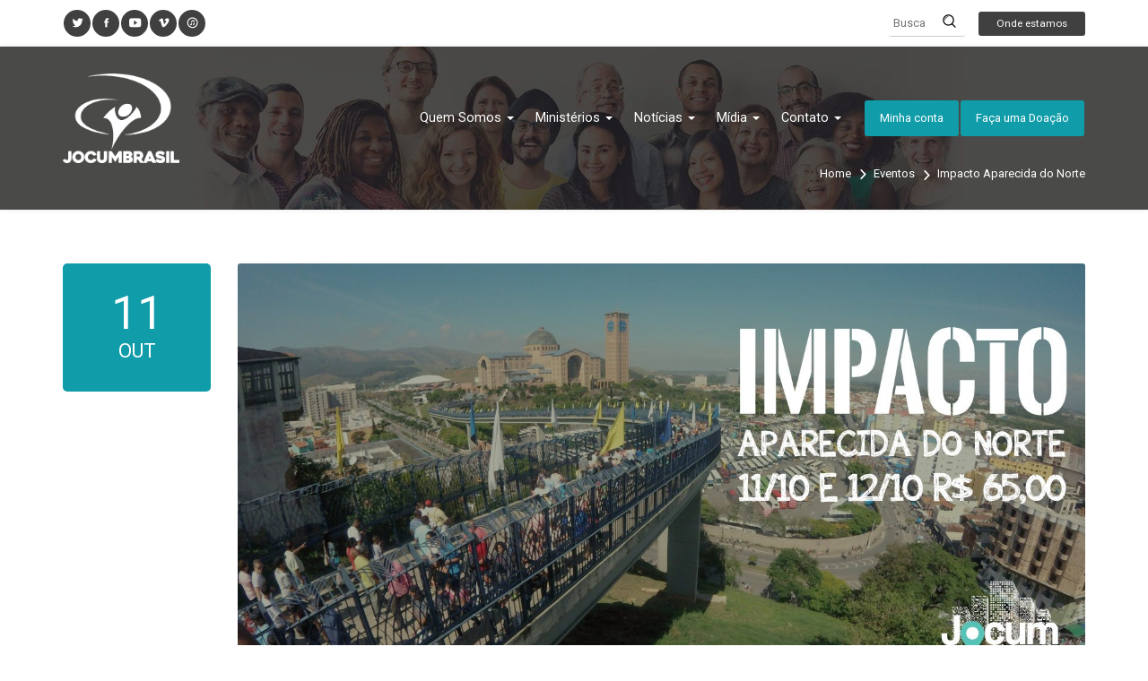

--- FILE ---
content_type: text/html; charset=UTF-8
request_url: https://jocum.org.br/agenda/impacto-aparecida-do-norte/
body_size: 17330
content:
<!doctype html>
<!--[if IE 7]>
<html class="ie ie7" lang="pt-BR">
<![endif]-->
<!--[if IE 8]>
<html class="ie ie8" lang="pt-BR">
<![endif]-->
<!--[if !(IE 7) | !(IE 8) ]><!-->
<html lang="pt-BR">
<!--<![endif]-->
<head>
	<meta charset="UTF-8">
	<meta name="viewport" content="width=device-width">
	<title>Impacto Aparecida do Norte | JOCUM Brasil</title>
<link data-rocket-prefetch href="https://fonts.googleapis.com" rel="dns-prefetch">
<link data-rocket-prefetch href="https://www.gstatic.com" rel="dns-prefetch">
<link data-rocket-prefetch href="https://www.google-analytics.com" rel="dns-prefetch">
<link data-rocket-prefetch href="https://connect.facebook.net" rel="dns-prefetch">
<link data-rocket-prefetch href="https://analytics.wpmucdn.com" rel="dns-prefetch">
<link data-rocket-prefetch href="https://jocum-org-br.disqus.com" rel="dns-prefetch">
<link data-rocket-prefetch href="https://maps.googleapis.com" rel="dns-prefetch">
<link data-rocket-prefetch href="https://www.google.com" rel="dns-prefetch">
<link data-rocket-preload as="style" href="https://fonts.googleapis.com/css?family=Roboto%3A300%2C400%2C700&#038;display=swap" rel="preload">
<script src="/cdn-cgi/scripts/7d0fa10a/cloudflare-static/rocket-loader.min.js" data-cf-settings="ebac6967431192d1b156a4a4-|49"></script><link href="https://fonts.googleapis.com/css?family=Roboto%3A300%2C400%2C700&#038;display=swap" media="print" onload="this.media=&#039;all&#039;" rel="stylesheet">
<noscript><link rel="stylesheet" href="https://fonts.googleapis.com/css?family=Roboto%3A300%2C400%2C700&#038;display=swap"></noscript><link rel="preload" data-rocket-preload as="image" href="https://jocum.org.br/wp-content/uploads/2016/11/background_top.jpg" fetchpriority="high">
	<link rel="pingback" href="https://jocum.org.br/xmlrpc.php">

  <!-- Facebook -->
  <meta property="og:url" content="https://jocum.org.br/agenda/impacto-aparecida-do-norte/">
  <meta property="og:type" content="article">
  <meta property="og:title" content="Impacto Aparecida do Norte">
  <meta property="og:description" content="">
  <meta property="og:image" content="https://jocum.org.br/wp-includes/images/media/default.svg">
  <!-- / Facebook -->

  	<link rel="apple-touch-icon" href="https://jocum.org.br/wp-content/themes/jocum-brasil/lib/assets/images/apple-icon-touch-foundation-q.png">
	<link rel="icon" href="https://jocum.org.br/wp-content/themes/jocum-brasil/favicon.png">
	<!--[if IE]>
		<link rel="shortcut icon" href="https://jocum.org.br/wp-content/themes/jocum-brasil/favicon.ico">
	<![endif]-->
		<meta name="msapplication-TileColor" content="#333333">
	<meta name="msapplication-TileImage" content="https://jocum.org.br/wp-content/themes/jocum-brasil/lib/assets/images/win8-tile-icon-foundation-q.png"> 



  <!-- JSON da single de Quem Somos -->
  <script type="ebac6967431192d1b156a4a4-text/javascript">
    var theme_url     = 'https://jocum.org.br/wp-content/themes/jocum-brasil';
    var locations_url = 'https://jocum.org.br/map-locations';
  </script>

	<meta name='robots' content='max-image-preview:large' />
	<style>img:is([sizes="auto" i], [sizes^="auto," i]) { contain-intrinsic-size: 3000px 1500px }</style>
	<link rel='dns-prefetch' href='//cdn.datatables.net' />
<link rel='dns-prefetch' href='//maps.googleapis.com' />
<link rel='dns-prefetch' href='//cdnjs.cloudflare.com' />
<link href='https://fonts.gstatic.com' crossorigin rel='preconnect' />
<link rel="alternate" type="application/rss+xml" title="Feed de comentários para JOCUM Brasil &raquo; Impacto Aparecida do Norte" href="https://jocum.org.br/agenda/impacto-aparecida-do-norte/feed/" />
<link data-minify="1" rel='stylesheet' id='theme-options-css' href='https://jocum.org.br/wp-content/cache/min/1/wp-content/plugins/help_alfa_pack/assets/css/quartel-helper.css?ver=1762881916' type='text/css' media='all' />
<link data-minify="1" rel='stylesheet' id='datatable-css' href='https://jocum.org.br/wp-content/cache/background-css/1/jocum.org.br/wp-content/cache/min/1/1.10.15/css/jquery.dataTables.min.css?ver=1762881916&wpr_t=1762911582' type='text/css' media='all' />
<link data-minify="1" rel='stylesheet' id='bootstrap-css' href='https://jocum.org.br/wp-content/cache/min/1/wp-content/plugins/easy-bootstrap-shortcode-pro/assets/styles/bootstrap.min.css?ver=1762881916' type='text/css' media='all' />
<style id='wp-emoji-styles-inline-css' type='text/css'>

	img.wp-smiley, img.emoji {
		display: inline !important;
		border: none !important;
		box-shadow: none !important;
		height: 1em !important;
		width: 1em !important;
		margin: 0 0.07em !important;
		vertical-align: -0.1em !important;
		background: none !important;
		padding: 0 !important;
	}
</style>
<link rel='stylesheet' id='wp-block-library-css' href='https://jocum.org.br/wp-includes/css/dist/block-library/style.min.css?ver=6.8.3' type='text/css' media='all' />
<style id='classic-theme-styles-inline-css' type='text/css'>
/*! This file is auto-generated */
.wp-block-button__link{color:#fff;background-color:#32373c;border-radius:9999px;box-shadow:none;text-decoration:none;padding:calc(.667em + 2px) calc(1.333em + 2px);font-size:1.125em}.wp-block-file__button{background:#32373c;color:#fff;text-decoration:none}
</style>
<style id='global-styles-inline-css' type='text/css'>
:root{--wp--preset--aspect-ratio--square: 1;--wp--preset--aspect-ratio--4-3: 4/3;--wp--preset--aspect-ratio--3-4: 3/4;--wp--preset--aspect-ratio--3-2: 3/2;--wp--preset--aspect-ratio--2-3: 2/3;--wp--preset--aspect-ratio--16-9: 16/9;--wp--preset--aspect-ratio--9-16: 9/16;--wp--preset--color--black: #000000;--wp--preset--color--cyan-bluish-gray: #abb8c3;--wp--preset--color--white: #ffffff;--wp--preset--color--pale-pink: #f78da7;--wp--preset--color--vivid-red: #cf2e2e;--wp--preset--color--luminous-vivid-orange: #ff6900;--wp--preset--color--luminous-vivid-amber: #fcb900;--wp--preset--color--light-green-cyan: #7bdcb5;--wp--preset--color--vivid-green-cyan: #00d084;--wp--preset--color--pale-cyan-blue: #8ed1fc;--wp--preset--color--vivid-cyan-blue: #0693e3;--wp--preset--color--vivid-purple: #9b51e0;--wp--preset--gradient--vivid-cyan-blue-to-vivid-purple: linear-gradient(135deg,rgba(6,147,227,1) 0%,rgb(155,81,224) 100%);--wp--preset--gradient--light-green-cyan-to-vivid-green-cyan: linear-gradient(135deg,rgb(122,220,180) 0%,rgb(0,208,130) 100%);--wp--preset--gradient--luminous-vivid-amber-to-luminous-vivid-orange: linear-gradient(135deg,rgba(252,185,0,1) 0%,rgba(255,105,0,1) 100%);--wp--preset--gradient--luminous-vivid-orange-to-vivid-red: linear-gradient(135deg,rgba(255,105,0,1) 0%,rgb(207,46,46) 100%);--wp--preset--gradient--very-light-gray-to-cyan-bluish-gray: linear-gradient(135deg,rgb(238,238,238) 0%,rgb(169,184,195) 100%);--wp--preset--gradient--cool-to-warm-spectrum: linear-gradient(135deg,rgb(74,234,220) 0%,rgb(151,120,209) 20%,rgb(207,42,186) 40%,rgb(238,44,130) 60%,rgb(251,105,98) 80%,rgb(254,248,76) 100%);--wp--preset--gradient--blush-light-purple: linear-gradient(135deg,rgb(255,206,236) 0%,rgb(152,150,240) 100%);--wp--preset--gradient--blush-bordeaux: linear-gradient(135deg,rgb(254,205,165) 0%,rgb(254,45,45) 50%,rgb(107,0,62) 100%);--wp--preset--gradient--luminous-dusk: linear-gradient(135deg,rgb(255,203,112) 0%,rgb(199,81,192) 50%,rgb(65,88,208) 100%);--wp--preset--gradient--pale-ocean: linear-gradient(135deg,rgb(255,245,203) 0%,rgb(182,227,212) 50%,rgb(51,167,181) 100%);--wp--preset--gradient--electric-grass: linear-gradient(135deg,rgb(202,248,128) 0%,rgb(113,206,126) 100%);--wp--preset--gradient--midnight: linear-gradient(135deg,rgb(2,3,129) 0%,rgb(40,116,252) 100%);--wp--preset--font-size--small: 13px;--wp--preset--font-size--medium: 20px;--wp--preset--font-size--large: 36px;--wp--preset--font-size--x-large: 42px;--wp--preset--spacing--20: 0.44rem;--wp--preset--spacing--30: 0.67rem;--wp--preset--spacing--40: 1rem;--wp--preset--spacing--50: 1.5rem;--wp--preset--spacing--60: 2.25rem;--wp--preset--spacing--70: 3.38rem;--wp--preset--spacing--80: 5.06rem;--wp--preset--shadow--natural: 6px 6px 9px rgba(0, 0, 0, 0.2);--wp--preset--shadow--deep: 12px 12px 50px rgba(0, 0, 0, 0.4);--wp--preset--shadow--sharp: 6px 6px 0px rgba(0, 0, 0, 0.2);--wp--preset--shadow--outlined: 6px 6px 0px -3px rgba(255, 255, 255, 1), 6px 6px rgba(0, 0, 0, 1);--wp--preset--shadow--crisp: 6px 6px 0px rgba(0, 0, 0, 1);}:where(.is-layout-flex){gap: 0.5em;}:where(.is-layout-grid){gap: 0.5em;}body .is-layout-flex{display: flex;}.is-layout-flex{flex-wrap: wrap;align-items: center;}.is-layout-flex > :is(*, div){margin: 0;}body .is-layout-grid{display: grid;}.is-layout-grid > :is(*, div){margin: 0;}:where(.wp-block-columns.is-layout-flex){gap: 2em;}:where(.wp-block-columns.is-layout-grid){gap: 2em;}:where(.wp-block-post-template.is-layout-flex){gap: 1.25em;}:where(.wp-block-post-template.is-layout-grid){gap: 1.25em;}.has-black-color{color: var(--wp--preset--color--black) !important;}.has-cyan-bluish-gray-color{color: var(--wp--preset--color--cyan-bluish-gray) !important;}.has-white-color{color: var(--wp--preset--color--white) !important;}.has-pale-pink-color{color: var(--wp--preset--color--pale-pink) !important;}.has-vivid-red-color{color: var(--wp--preset--color--vivid-red) !important;}.has-luminous-vivid-orange-color{color: var(--wp--preset--color--luminous-vivid-orange) !important;}.has-luminous-vivid-amber-color{color: var(--wp--preset--color--luminous-vivid-amber) !important;}.has-light-green-cyan-color{color: var(--wp--preset--color--light-green-cyan) !important;}.has-vivid-green-cyan-color{color: var(--wp--preset--color--vivid-green-cyan) !important;}.has-pale-cyan-blue-color{color: var(--wp--preset--color--pale-cyan-blue) !important;}.has-vivid-cyan-blue-color{color: var(--wp--preset--color--vivid-cyan-blue) !important;}.has-vivid-purple-color{color: var(--wp--preset--color--vivid-purple) !important;}.has-black-background-color{background-color: var(--wp--preset--color--black) !important;}.has-cyan-bluish-gray-background-color{background-color: var(--wp--preset--color--cyan-bluish-gray) !important;}.has-white-background-color{background-color: var(--wp--preset--color--white) !important;}.has-pale-pink-background-color{background-color: var(--wp--preset--color--pale-pink) !important;}.has-vivid-red-background-color{background-color: var(--wp--preset--color--vivid-red) !important;}.has-luminous-vivid-orange-background-color{background-color: var(--wp--preset--color--luminous-vivid-orange) !important;}.has-luminous-vivid-amber-background-color{background-color: var(--wp--preset--color--luminous-vivid-amber) !important;}.has-light-green-cyan-background-color{background-color: var(--wp--preset--color--light-green-cyan) !important;}.has-vivid-green-cyan-background-color{background-color: var(--wp--preset--color--vivid-green-cyan) !important;}.has-pale-cyan-blue-background-color{background-color: var(--wp--preset--color--pale-cyan-blue) !important;}.has-vivid-cyan-blue-background-color{background-color: var(--wp--preset--color--vivid-cyan-blue) !important;}.has-vivid-purple-background-color{background-color: var(--wp--preset--color--vivid-purple) !important;}.has-black-border-color{border-color: var(--wp--preset--color--black) !important;}.has-cyan-bluish-gray-border-color{border-color: var(--wp--preset--color--cyan-bluish-gray) !important;}.has-white-border-color{border-color: var(--wp--preset--color--white) !important;}.has-pale-pink-border-color{border-color: var(--wp--preset--color--pale-pink) !important;}.has-vivid-red-border-color{border-color: var(--wp--preset--color--vivid-red) !important;}.has-luminous-vivid-orange-border-color{border-color: var(--wp--preset--color--luminous-vivid-orange) !important;}.has-luminous-vivid-amber-border-color{border-color: var(--wp--preset--color--luminous-vivid-amber) !important;}.has-light-green-cyan-border-color{border-color: var(--wp--preset--color--light-green-cyan) !important;}.has-vivid-green-cyan-border-color{border-color: var(--wp--preset--color--vivid-green-cyan) !important;}.has-pale-cyan-blue-border-color{border-color: var(--wp--preset--color--pale-cyan-blue) !important;}.has-vivid-cyan-blue-border-color{border-color: var(--wp--preset--color--vivid-cyan-blue) !important;}.has-vivid-purple-border-color{border-color: var(--wp--preset--color--vivid-purple) !important;}.has-vivid-cyan-blue-to-vivid-purple-gradient-background{background: var(--wp--preset--gradient--vivid-cyan-blue-to-vivid-purple) !important;}.has-light-green-cyan-to-vivid-green-cyan-gradient-background{background: var(--wp--preset--gradient--light-green-cyan-to-vivid-green-cyan) !important;}.has-luminous-vivid-amber-to-luminous-vivid-orange-gradient-background{background: var(--wp--preset--gradient--luminous-vivid-amber-to-luminous-vivid-orange) !important;}.has-luminous-vivid-orange-to-vivid-red-gradient-background{background: var(--wp--preset--gradient--luminous-vivid-orange-to-vivid-red) !important;}.has-very-light-gray-to-cyan-bluish-gray-gradient-background{background: var(--wp--preset--gradient--very-light-gray-to-cyan-bluish-gray) !important;}.has-cool-to-warm-spectrum-gradient-background{background: var(--wp--preset--gradient--cool-to-warm-spectrum) !important;}.has-blush-light-purple-gradient-background{background: var(--wp--preset--gradient--blush-light-purple) !important;}.has-blush-bordeaux-gradient-background{background: var(--wp--preset--gradient--blush-bordeaux) !important;}.has-luminous-dusk-gradient-background{background: var(--wp--preset--gradient--luminous-dusk) !important;}.has-pale-ocean-gradient-background{background: var(--wp--preset--gradient--pale-ocean) !important;}.has-electric-grass-gradient-background{background: var(--wp--preset--gradient--electric-grass) !important;}.has-midnight-gradient-background{background: var(--wp--preset--gradient--midnight) !important;}.has-small-font-size{font-size: var(--wp--preset--font-size--small) !important;}.has-medium-font-size{font-size: var(--wp--preset--font-size--medium) !important;}.has-large-font-size{font-size: var(--wp--preset--font-size--large) !important;}.has-x-large-font-size{font-size: var(--wp--preset--font-size--x-large) !important;}
:where(.wp-block-post-template.is-layout-flex){gap: 1.25em;}:where(.wp-block-post-template.is-layout-grid){gap: 1.25em;}
:where(.wp-block-columns.is-layout-flex){gap: 2em;}:where(.wp-block-columns.is-layout-grid){gap: 2em;}
:root :where(.wp-block-pullquote){font-size: 1.5em;line-height: 1.6;}
</style>
<link data-minify="1" rel='stylesheet' id='qewp_css-css' href='https://jocum.org.br/wp-content/cache/min/1/wp-content/plugins/events_alfa_pack_edited/assets/qewp-style.css?ver=1762881916' type='text/css' media='all' />
<link data-minify="1" rel='stylesheet' id='qgwp_css-css' href='https://jocum.org.br/wp-content/cache/min/1/wp-content/plugins/image_gallery_alfa_pack/assets/qgwp-style.css?ver=1762881916' type='text/css' media='all' />
<link data-minify="1" rel='stylesheet' id='qnwp_css-css' href='https://jocum.org.br/wp-content/cache/min/1/wp-content/plugins/newsletter_alfa_pack/assets/qnwp-style.css?ver=1762881916' type='text/css' media='all' />
<link data-minify="1" rel='stylesheet' id='slick_slider_css-css' href='https://jocum.org.br/wp-content/cache/min/1/ajax/libs/slick-carousel/1.5.5/slick.min.css?ver=1762881916' type='text/css' media='all' />
<link data-minify="1" rel='stylesheet' id='qpwp_css-css' href='https://jocum.org.br/wp-content/cache/min/1/wp-content/plugins/posts_alfa_pack/assets/qpwp-style.css?ver=1762881916' type='text/css' media='all' />
<link data-minify="1" rel='stylesheet' id='qswp_css-css' href='https://jocum.org.br/wp-content/cache/min/1/wp-content/plugins/slides_alfa_pack/assets/qswp-style.css?ver=1762881916' type='text/css' media='all' />
<link data-minify="1" rel='stylesheet' id='qvp_css-css' href='https://jocum.org.br/wp-content/cache/min/1/wp-content/plugins/video_gallery_alfa_pack/assets/qvp-style.css?ver=1762881916' type='text/css' media='all' />
<link data-minify="1" rel='stylesheet' id='foundation-q-style-css' href='https://jocum.org.br/wp-content/cache/background-css/1/jocum.org.br/wp-content/cache/min/1/wp-content/themes/jocum-brasil/assets/dist/all.min.css?ver=1762881916&wpr_t=1762911582' type='text/css' media='all' />
<link data-minify="1" rel='stylesheet' id='generated-style-css' href='https://jocum.org.br/wp-content/cache/min/1/wp-content/themes/jocum-brasil/lib/assets/css/generated-style.css?ver=1762881916' type='text/css' media='all' />
<link data-minify="1" rel='stylesheet' id='elusive-icons-redux-css' href='https://jocum.org.br/wp-content/cache/min/1/wp-content/themes/jocum-brasil/frameworks/ReduxFramework/ReduxCore/assets/css/vendor/elusive-icons/elusive-webfont.css?ver=1762881916' type='text/css' media='all' />
<link data-minify="1" rel='stylesheet' id='jocum-brasil-css' href='https://jocum.org.br/wp-content/cache/min/1/wp-content/themes/jocum-brasil/style.css?ver=1762881916' type='text/css' media='all' />
<link data-minify="1" rel='stylesheet' id='bootstrap-frontend-css' href='https://jocum.org.br/wp-content/cache/background-css/1/jocum.org.br/wp-content/cache/min/1/wp-content/plugins/easy-bootstrap-shortcode-pro/assets/styles/ebs-frontend.css?ver=1762881916&wpr_t=1762911582' type='text/css' media='all' />
<link data-minify="1" rel='stylesheet' id='bootstrap-pricingtable-css' href='https://jocum.org.br/wp-content/cache/min/1/wp-content/plugins/easy-bootstrap-shortcode-pro/assets/styles/bootstrap_pricingtable.css?ver=1762881916' type='text/css' media='all' />
<link data-minify="1" rel='stylesheet' id='ebs_animation_css-css' href='https://jocum.org.br/wp-content/cache/min/1/wp-content/plugins/easy-bootstrap-shortcode-pro/assets/styles/animate.css?ver=1762881916' type='text/css' media='all' />
<link data-minify="1" rel='stylesheet' id='bootstrap-fa-icon-css' href='https://jocum.org.br/wp-content/cache/min/1/wp-content/plugins/easy-bootstrap-shortcode-pro/assets/styles/font-awesome.min.css?ver=1762881916' type='text/css' media='all' />
<link rel='stylesheet' id='ebs_dynamic_css-css' href='https://jocum.org.br/wp-content/plugins/easy-bootstrap-shortcode-pro/assets/styles/ebs_dynamic_css.php?ver=6.8.3' type='text/css' media='all' />

<script type="ebac6967431192d1b156a4a4-text/javascript" src="https://jocum.org.br/wp-includes/js/jquery/jquery.min.js?ver=3.7.1" id="jquery-core-js"></script>
<script type="ebac6967431192d1b156a4a4-text/javascript" src="https://jocum.org.br/wp-includes/js/jquery/jquery-migrate.min.js?ver=3.4.1" id="jquery-migrate-js"></script>
<script type="ebac6967431192d1b156a4a4-text/javascript" src="https://jocum.org.br/wp-content/plugins/easy-bootstrap-shortcode-pro/assets/js/bootstrap.min.js?ver=6.8.3" id="bootstrap-js"></script>
<script type="ebac6967431192d1b156a4a4-text/javascript" src="https://jocum.org.br/wp-includes/js/tinymce/tinymce.min.js?ver=49110-20250317" id="wp-tinymce-root-js"></script>
<script type="ebac6967431192d1b156a4a4-text/javascript" src="https://jocum.org.br/wp-includes/js/tinymce/plugins/compat3x/plugin.min.js?ver=49110-20250317" id="wp-tinymce-js"></script>
<script data-minify="1" type="ebac6967431192d1b156a4a4-text/javascript" src="https://jocum.org.br/wp-content/cache/min/1/wp-content/plugins/video_gallery_alfa_pack/assets/qvp-functions.js?ver=1762351904" id="qvp_functions-js"></script>
<script data-minify="1" type="ebac6967431192d1b156a4a4-text/javascript" src="https://jocum.org.br/wp-content/cache/min/1/wp-content/plugins/easy-bootstrap-shortcode-pro/assets/js/tabdrop.js?ver=1762351904" id="ebs-tabdropjs-js"></script>
<script type="ebac6967431192d1b156a4a4-text/javascript" src="https://jocum.org.br/wp-content/plugins/easy-bootstrap-shortcode-pro/assets/js/jquery.endpage-box.min.js?ver=6.8.3" id="ebs-popups-js"></script>
<link rel="https://api.w.org/" href="https://jocum.org.br/wp-json/" /><link rel="EditURI" type="application/rsd+xml" title="RSD" href="https://jocum.org.br/xmlrpc.php?rsd" />
<meta name="generator" content="WordPress 6.8.3" />
<link rel='shortlink' href='https://jocum.org.br/?p=39436' />
<link rel="alternate" title="oEmbed (JSON)" type="application/json+oembed" href="https://jocum.org.br/wp-json/oembed/1.0/embed?url=https%3A%2F%2Fjocum.org.br%2Fagenda%2Fimpacto-aparecida-do-norte%2F" />
<link rel="alternate" title="oEmbed (XML)" type="text/xml+oembed" href="https://jocum.org.br/wp-json/oembed/1.0/embed?url=https%3A%2F%2Fjocum.org.br%2Fagenda%2Fimpacto-aparecida-do-norte%2F&#038;format=xml" />
        <script type="ebac6967431192d1b156a4a4-text/javascript">
            var ebs_container_class ='';

        </script>
    <!--[if IE]>
  <script src="https://jocum.org.br/wp-content/themes/jocum-brasil/assets/hacks/respond.min.js"></script>
  <script src="http://html5shiv.googlecode.com/svn/trunk/html5.js"></script>
  <![endif]--><!-- This is insert in the theme head --><!-- SEO meta tags powered by SmartCrawl https://wpmudev.com/project/smartcrawl-wordpress-seo/ -->
<link rel="canonical" href="https://jocum.org.br/agenda/impacto-aparecida-do-norte/" />
<meta name="description" content="Impacto Aparecida Há 14 anos a Jocum São Paulo vem promovendo o Impacto em Aparecida do Norte. O nosso objetivo é servir as pessoas que passam por esse loca ..." />
<script type="application/ld+json">{"@context":"https:\/\/schema.org","@graph":[{"@type":"Organization","@id":"https:\/\/jocum.org.br\/#schema-publishing-organization","url":"https:\/\/jocum.org.br","name":"JOCUM Brasil"},{"@type":"WebSite","@id":"https:\/\/jocum.org.br\/#schema-website","url":"https:\/\/jocum.org.br","name":"JOCUM Brasil","encoding":"UTF-8","potentialAction":{"@type":"SearchAction","target":"https:\/\/jocum.org.br\/search\/{search_term_string}\/","query-input":"required name=search_term_string"}},{"@type":"BreadcrumbList","@id":"https:\/\/jocum.org.br\/agenda\/impacto-aparecida-do-norte?page&qewp_type_event=impacto-aparecida-do-norte&post_type=qewp_type_event&name=impacto-aparecida-do-norte\/#breadcrumb","itemListElement":[{"@type":"ListItem","position":1,"name":"Home","item":"https:\/\/jocum.org.br"},{"@type":"ListItem","position":2,"name":"Eventos","item":"https:\/\/jocum.org.br\/agenda\/"},{"@type":"ListItem","position":3,"name":"Impacto Aparecida do Norte"}]},{"@type":"Person","@id":"https:\/\/jocum.org.br\/author\/jocum-sampa\/#schema-author","name":"JOCUM S\u00e3o Paulo","url":"https:\/\/jocum.org.br\/author\/jocum-sampa\/","description":"No cora\u00e7\u00e3o da maior metr\u00f3pole brasileira, JOCUM S\u00e3o Paulo esta empenhanda em apresentar Jesus ao povo paulista, ao Brasil e as na\u00e7\u00f5es."},{"@type":"WebPage","@id":"https:\/\/jocum.org.br\/agenda\/impacto-aparecida-do-norte\/#schema-webpage","isPartOf":{"@id":"https:\/\/jocum.org.br\/#schema-website"},"publisher":{"@id":"https:\/\/jocum.org.br\/#schema-publishing-organization"},"url":"https:\/\/jocum.org.br\/agenda\/impacto-aparecida-do-norte\/"},{"@type":"Article","mainEntityOfPage":{"@id":"https:\/\/jocum.org.br\/agenda\/impacto-aparecida-do-norte\/#schema-webpage"},"author":{"@id":"https:\/\/jocum.org.br\/author\/jocum-sampa\/#schema-author"},"publisher":{"@id":"https:\/\/jocum.org.br\/#schema-publishing-organization"},"dateModified":"2017-09-29T12:50:44","datePublished":"2017-09-29T12:46:28","headline":"Impacto Aparecida do Norte | JOCUM Brasil","description":"Impacto Aparecida H\u00e1 14 anos a Jocum S\u00e3o Paulo vem promovendo o Impacto em Aparecida do Norte. O nosso objetivo \u00e9 servir as pessoas que passam por esse loca ...","name":"Impacto Aparecida do Norte","image":{"@type":"ImageObject","@id":"https:\/\/jocum.org.br\/agenda\/impacto-aparecida-do-norte\/#schema-article-image","url":"https:\/\/jocum.org.br\/wp-content\/uploads\/2017\/09\/Aparecida2018.jpg","height":800,"width":800},"thumbnailUrl":"https:\/\/jocum.org.br\/wp-content\/uploads\/2017\/09\/Aparecida2018.jpg"}]}</script>
<meta property="og:type" content="article" />
<meta property="og:url" content="https://jocum.org.br/agenda/impacto-aparecida-do-norte/" />
<meta property="og:title" content="Impacto Aparecida do Norte | JOCUM Brasil" />
<meta property="og:description" content="Impacto Aparecida Há 14 anos a Jocum São Paulo vem promovendo o Impacto em Aparecida do Norte. O nosso objetivo é servir as pessoas que passam por esse loca ..." />
<meta property="og:image" content="https://jocum.org.br/wp-content/uploads/2017/09/Aparecida2018.jpg" />
<meta property="og:image:width" content="800" />
<meta property="og:image:height" content="800" />
<meta property="article:published_time" content="2017-09-29T12:46:28" />
<meta property="article:author" content="JOCUM São Paulo" />
<meta name="twitter:card" content="summary_large_image" />
<meta name="twitter:title" content="Impacto Aparecida do Norte | JOCUM Brasil" />
<meta name="twitter:description" content="Impacto Aparecida Há 14 anos a Jocum São Paulo vem promovendo o Impacto em Aparecida do Norte. O nosso objetivo é servir as pessoas que passam por esse loca ..." />
<meta name="twitter:image" content="https://jocum.org.br/wp-content/uploads/2017/09/Aparecida2018.jpg" />
<!-- /SEO -->
<link rel="icon" href="https://jocum.org.br/wp-content/uploads/2025/11/cropped-white-jocum-32x32.png" sizes="32x32" />
<link rel="icon" href="https://jocum.org.br/wp-content/uploads/2025/11/cropped-white-jocum-192x192.png" sizes="192x192" />
<link rel="apple-touch-icon" href="https://jocum.org.br/wp-content/uploads/2025/11/cropped-white-jocum-180x180.png" />
<meta name="msapplication-TileImage" content="https://jocum.org.br/wp-content/uploads/2025/11/cropped-white-jocum-270x270.png" />
<noscript><style id="rocket-lazyload-nojs-css">.rll-youtube-player, [data-lazy-src]{display:none !important;}</style></noscript><style id="wpr-lazyload-bg-container"></style><style id="wpr-lazyload-bg-exclusion"></style>
<noscript>
<style id="wpr-lazyload-bg-nostyle">table.dataTable thead .sorting{--wpr-bg-d4843f1b-8b95-45ac-b047-5037ccd51605: url('https://cdn.datatables.net/1.10.15/css/../images/sort_both.png');}table.dataTable thead .sorting_asc{--wpr-bg-9d1313c7-4b91-49b6-a48b-bac929e9a483: url('https://cdn.datatables.net/1.10.15/css/../images/sort_asc.png');}table.dataTable thead .sorting_desc{--wpr-bg-b675b178-fd9b-4781-9b2c-575f089002eb: url('https://cdn.datatables.net/1.10.15/css/../images/sort_desc.png');}table.dataTable thead .sorting_asc_disabled{--wpr-bg-827ac242-7852-42eb-98d8-52932df4f577: url('https://cdn.datatables.net/1.10.15/css/../images/sort_asc_disabled.png');}table.dataTable thead .sorting_desc_disabled{--wpr-bg-dec626d1-c1b2-40d3-b1a2-b23493cf2b90: url('https://cdn.datatables.net/1.10.15/css/../images/sort_desc_disabled.png');}#fancybox-loading div{--wpr-bg-7e0d1e01-1f46-44c6-996c-a28a7075fd91: url('https://jocum.org.br/wp-content/themes/jocum-brasil/assets/dist/fancybox_loading.gif');}#fancybox-loading div{--wpr-bg-ff4356aa-7f03-424d-abb8-581f65bf0be8: url('https://jocum.org.br/wp-content/themes/jocum-brasil/assets/dist/fancybox_loading@2x.gif');}.fancybox-nav{--wpr-bg-832a313c-e3a2-4542-a51e-9c86c6f74567: url('https://jocum.org.br/wp-content/themes/jocum-brasil/assets/dist/blank.gif');}#fancybox-loading,.fancybox-close,.fancybox-next span,.fancybox-prev span{--wpr-bg-191711f5-297b-472e-9d1f-5a98e0ab46b2: url('https://jocum.org.br/wp-content/themes/jocum-brasil/assets/dist/fancybox_sprite.png');}#fancybox-loading,.fancybox-close,.fancybox-next span,.fancybox-prev span{--wpr-bg-45d22ce4-4d03-4552-b94d-2ab90eabb2f9: url('https://jocum.org.br/wp-content/themes/jocum-brasil/assets/dist/fancybox_sprite@2x.png');}.qvp-video-thumb span{--wpr-bg-76db436c-592e-44e7-9f11-a65898e9d6a0: url('https://jocum.org.br/wp-content/themes/jocum-brasil/assets/img/play_youtube.png');}.qwp-events-item .qwp-events-item-box,.qwp-events-item.v .qwp-events-item-box{--wpr-bg-824b7dcf-731f-4c0d-8cd0-72b38c966648: url('https://jocum.org.br/wp-content/themes/jocum-brasil/assets/img/texture_events.png');}.qswp-has-no-image{--wpr-bg-1ee927f3-9c52-4f47-9c5c-1180f14bb3ed: url('https://jocum.org.br/wp-content/themes/jocum-brasil/assets/img/background_map.jpg');}.qwp-home-numbers{--wpr-bg-e44f5866-215d-4fdd-ba8d-fc2e5df18676: url('https://jocum.org.br/wp-content/themes/jocum-brasil/assets/img/background_map.jpg');}.osc-rule.rule-diagonal{--wpr-bg-1ae0f3ac-ab4e-4a57-8352-0f7b67a68222: url('https://jocum.org.br/wp-content/plugins/easy-bootstrap-shortcode-pro/assets/images/rule-diagonal.png');}.osc-rule.rule-wave{--wpr-bg-76aff8b6-9c24-4539-a61c-afa864fc76b7: url('https://jocum.org.br/wp-content/plugins/easy-bootstrap-shortcode-pro/assets/images/rule-wave.png');}.osc-separator.separator-diagonal{--wpr-bg-b92a1fb9-4785-4e99-b1e8-8e8053da9857: url('https://jocum.org.br/wp-content/plugins/easy-bootstrap-shortcode-pro/assets/images/rule-diagonal.png');}.osc-separator.separator-wave{--wpr-bg-41bf2b93-15bf-4250-b58a-02d678b543c3: url('https://jocum.org.br/wp-content/plugins/easy-bootstrap-shortcode-pro/assets/images/rule-wave.png');}.osc-separator.p4,.osc-separator.p5,.osc-separator.p6{--wpr-bg-f80ebac7-fcd3-41e5-97df-e79e6d7c7b60: url('https://jocum.org.br/wp-content/plugins/easy-bootstrap-shortcode-pro/assets/images/p4.png');}.osc-separator.p5{--wpr-bg-c66f2901-7c0c-4924-ad18-fae2c789c531: url('https://jocum.org.br/wp-content/plugins/easy-bootstrap-shortcode-pro/assets/images/p5.png');}.osc-separator.p6{--wpr-bg-9eb4a0e8-60b1-468c-abdf-3f31bf2c5eca: url('https://jocum.org.br/wp-content/plugins/easy-bootstrap-shortcode-pro/assets/images/p6.png');}</style>
</noscript>
<script type="ebac6967431192d1b156a4a4-application/javascript">const rocket_pairs = [{"selector":"table.dataTable thead .sorting","style":"table.dataTable thead .sorting{--wpr-bg-d4843f1b-8b95-45ac-b047-5037ccd51605: url('https:\/\/cdn.datatables.net\/1.10.15\/css\/..\/images\/sort_both.png');}","hash":"d4843f1b-8b95-45ac-b047-5037ccd51605","url":"https:\/\/cdn.datatables.net\/1.10.15\/css\/..\/images\/sort_both.png"},{"selector":"table.dataTable thead .sorting_asc","style":"table.dataTable thead .sorting_asc{--wpr-bg-9d1313c7-4b91-49b6-a48b-bac929e9a483: url('https:\/\/cdn.datatables.net\/1.10.15\/css\/..\/images\/sort_asc.png');}","hash":"9d1313c7-4b91-49b6-a48b-bac929e9a483","url":"https:\/\/cdn.datatables.net\/1.10.15\/css\/..\/images\/sort_asc.png"},{"selector":"table.dataTable thead .sorting_desc","style":"table.dataTable thead .sorting_desc{--wpr-bg-b675b178-fd9b-4781-9b2c-575f089002eb: url('https:\/\/cdn.datatables.net\/1.10.15\/css\/..\/images\/sort_desc.png');}","hash":"b675b178-fd9b-4781-9b2c-575f089002eb","url":"https:\/\/cdn.datatables.net\/1.10.15\/css\/..\/images\/sort_desc.png"},{"selector":"table.dataTable thead .sorting_asc_disabled","style":"table.dataTable thead .sorting_asc_disabled{--wpr-bg-827ac242-7852-42eb-98d8-52932df4f577: url('https:\/\/cdn.datatables.net\/1.10.15\/css\/..\/images\/sort_asc_disabled.png');}","hash":"827ac242-7852-42eb-98d8-52932df4f577","url":"https:\/\/cdn.datatables.net\/1.10.15\/css\/..\/images\/sort_asc_disabled.png"},{"selector":"table.dataTable thead .sorting_desc_disabled","style":"table.dataTable thead .sorting_desc_disabled{--wpr-bg-dec626d1-c1b2-40d3-b1a2-b23493cf2b90: url('https:\/\/cdn.datatables.net\/1.10.15\/css\/..\/images\/sort_desc_disabled.png');}","hash":"dec626d1-c1b2-40d3-b1a2-b23493cf2b90","url":"https:\/\/cdn.datatables.net\/1.10.15\/css\/..\/images\/sort_desc_disabled.png"},{"selector":"#fancybox-loading div","style":"#fancybox-loading div{--wpr-bg-7e0d1e01-1f46-44c6-996c-a28a7075fd91: url('https:\/\/jocum.org.br\/wp-content\/themes\/jocum-brasil\/assets\/dist\/fancybox_loading.gif');}","hash":"7e0d1e01-1f46-44c6-996c-a28a7075fd91","url":"https:\/\/jocum.org.br\/wp-content\/themes\/jocum-brasil\/assets\/dist\/fancybox_loading.gif"},{"selector":"#fancybox-loading div","style":"#fancybox-loading div{--wpr-bg-ff4356aa-7f03-424d-abb8-581f65bf0be8: url('https:\/\/jocum.org.br\/wp-content\/themes\/jocum-brasil\/assets\/dist\/fancybox_loading@2x.gif');}","hash":"ff4356aa-7f03-424d-abb8-581f65bf0be8","url":"https:\/\/jocum.org.br\/wp-content\/themes\/jocum-brasil\/assets\/dist\/fancybox_loading@2x.gif"},{"selector":".fancybox-nav","style":".fancybox-nav{--wpr-bg-832a313c-e3a2-4542-a51e-9c86c6f74567: url('https:\/\/jocum.org.br\/wp-content\/themes\/jocum-brasil\/assets\/dist\/blank.gif');}","hash":"832a313c-e3a2-4542-a51e-9c86c6f74567","url":"https:\/\/jocum.org.br\/wp-content\/themes\/jocum-brasil\/assets\/dist\/blank.gif"},{"selector":"#fancybox-loading,.fancybox-close,.fancybox-next span,.fancybox-prev span","style":"#fancybox-loading,.fancybox-close,.fancybox-next span,.fancybox-prev span{--wpr-bg-191711f5-297b-472e-9d1f-5a98e0ab46b2: url('https:\/\/jocum.org.br\/wp-content\/themes\/jocum-brasil\/assets\/dist\/fancybox_sprite.png');}","hash":"191711f5-297b-472e-9d1f-5a98e0ab46b2","url":"https:\/\/jocum.org.br\/wp-content\/themes\/jocum-brasil\/assets\/dist\/fancybox_sprite.png"},{"selector":"#fancybox-loading,.fancybox-close,.fancybox-next span,.fancybox-prev span","style":"#fancybox-loading,.fancybox-close,.fancybox-next span,.fancybox-prev span{--wpr-bg-45d22ce4-4d03-4552-b94d-2ab90eabb2f9: url('https:\/\/jocum.org.br\/wp-content\/themes\/jocum-brasil\/assets\/dist\/fancybox_sprite@2x.png');}","hash":"45d22ce4-4d03-4552-b94d-2ab90eabb2f9","url":"https:\/\/jocum.org.br\/wp-content\/themes\/jocum-brasil\/assets\/dist\/fancybox_sprite@2x.png"},{"selector":".qvp-video-thumb span","style":".qvp-video-thumb span{--wpr-bg-76db436c-592e-44e7-9f11-a65898e9d6a0: url('https:\/\/jocum.org.br\/wp-content\/themes\/jocum-brasil\/assets\/img\/play_youtube.png');}","hash":"76db436c-592e-44e7-9f11-a65898e9d6a0","url":"https:\/\/jocum.org.br\/wp-content\/themes\/jocum-brasil\/assets\/img\/play_youtube.png"},{"selector":".qwp-events-item .qwp-events-item-box,.qwp-events-item.v .qwp-events-item-box","style":".qwp-events-item .qwp-events-item-box,.qwp-events-item.v .qwp-events-item-box{--wpr-bg-824b7dcf-731f-4c0d-8cd0-72b38c966648: url('https:\/\/jocum.org.br\/wp-content\/themes\/jocum-brasil\/assets\/img\/texture_events.png');}","hash":"824b7dcf-731f-4c0d-8cd0-72b38c966648","url":"https:\/\/jocum.org.br\/wp-content\/themes\/jocum-brasil\/assets\/img\/texture_events.png"},{"selector":".qswp-has-no-image","style":".qswp-has-no-image{--wpr-bg-1ee927f3-9c52-4f47-9c5c-1180f14bb3ed: url('https:\/\/jocum.org.br\/wp-content\/themes\/jocum-brasil\/assets\/img\/background_map.jpg');}","hash":"1ee927f3-9c52-4f47-9c5c-1180f14bb3ed","url":"https:\/\/jocum.org.br\/wp-content\/themes\/jocum-brasil\/assets\/img\/background_map.jpg"},{"selector":".qwp-home-numbers","style":".qwp-home-numbers{--wpr-bg-e44f5866-215d-4fdd-ba8d-fc2e5df18676: url('https:\/\/jocum.org.br\/wp-content\/themes\/jocum-brasil\/assets\/img\/background_map.jpg');}","hash":"e44f5866-215d-4fdd-ba8d-fc2e5df18676","url":"https:\/\/jocum.org.br\/wp-content\/themes\/jocum-brasil\/assets\/img\/background_map.jpg"},{"selector":".osc-rule.rule-diagonal","style":".osc-rule.rule-diagonal{--wpr-bg-1ae0f3ac-ab4e-4a57-8352-0f7b67a68222: url('https:\/\/jocum.org.br\/wp-content\/plugins\/easy-bootstrap-shortcode-pro\/assets\/images\/rule-diagonal.png');}","hash":"1ae0f3ac-ab4e-4a57-8352-0f7b67a68222","url":"https:\/\/jocum.org.br\/wp-content\/plugins\/easy-bootstrap-shortcode-pro\/assets\/images\/rule-diagonal.png"},{"selector":".osc-rule.rule-wave","style":".osc-rule.rule-wave{--wpr-bg-76aff8b6-9c24-4539-a61c-afa864fc76b7: url('https:\/\/jocum.org.br\/wp-content\/plugins\/easy-bootstrap-shortcode-pro\/assets\/images\/rule-wave.png');}","hash":"76aff8b6-9c24-4539-a61c-afa864fc76b7","url":"https:\/\/jocum.org.br\/wp-content\/plugins\/easy-bootstrap-shortcode-pro\/assets\/images\/rule-wave.png"},{"selector":".osc-separator.separator-diagonal","style":".osc-separator.separator-diagonal{--wpr-bg-b92a1fb9-4785-4e99-b1e8-8e8053da9857: url('https:\/\/jocum.org.br\/wp-content\/plugins\/easy-bootstrap-shortcode-pro\/assets\/images\/rule-diagonal.png');}","hash":"b92a1fb9-4785-4e99-b1e8-8e8053da9857","url":"https:\/\/jocum.org.br\/wp-content\/plugins\/easy-bootstrap-shortcode-pro\/assets\/images\/rule-diagonal.png"},{"selector":".osc-separator.separator-wave","style":".osc-separator.separator-wave{--wpr-bg-41bf2b93-15bf-4250-b58a-02d678b543c3: url('https:\/\/jocum.org.br\/wp-content\/plugins\/easy-bootstrap-shortcode-pro\/assets\/images\/rule-wave.png');}","hash":"41bf2b93-15bf-4250-b58a-02d678b543c3","url":"https:\/\/jocum.org.br\/wp-content\/plugins\/easy-bootstrap-shortcode-pro\/assets\/images\/rule-wave.png"},{"selector":".osc-separator.p4,.osc-separator.p5,.osc-separator.p6","style":".osc-separator.p4,.osc-separator.p5,.osc-separator.p6{--wpr-bg-f80ebac7-fcd3-41e5-97df-e79e6d7c7b60: url('https:\/\/jocum.org.br\/wp-content\/plugins\/easy-bootstrap-shortcode-pro\/assets\/images\/p4.png');}","hash":"f80ebac7-fcd3-41e5-97df-e79e6d7c7b60","url":"https:\/\/jocum.org.br\/wp-content\/plugins\/easy-bootstrap-shortcode-pro\/assets\/images\/p4.png"},{"selector":".osc-separator.p5","style":".osc-separator.p5{--wpr-bg-c66f2901-7c0c-4924-ad18-fae2c789c531: url('https:\/\/jocum.org.br\/wp-content\/plugins\/easy-bootstrap-shortcode-pro\/assets\/images\/p5.png');}","hash":"c66f2901-7c0c-4924-ad18-fae2c789c531","url":"https:\/\/jocum.org.br\/wp-content\/plugins\/easy-bootstrap-shortcode-pro\/assets\/images\/p5.png"},{"selector":".osc-separator.p6","style":".osc-separator.p6{--wpr-bg-9eb4a0e8-60b1-468c-abdf-3f31bf2c5eca: url('https:\/\/jocum.org.br\/wp-content\/plugins\/easy-bootstrap-shortcode-pro\/assets\/images\/p6.png');}","hash":"9eb4a0e8-60b1-468c-abdf-3f31bf2c5eca","url":"https:\/\/jocum.org.br\/wp-content\/plugins\/easy-bootstrap-shortcode-pro\/assets\/images\/p6.png"}]; const rocket_excluded_pairs = [];</script><meta name="generator" content="WP Rocket 3.20.1.1" data-wpr-features="wpr_lazyload_css_bg_img wpr_minify_js wpr_lazyload_images wpr_preconnect_external_domains wpr_oci wpr_minify_css wpr_preload_links wpr_desktop" /></head>
<body class="wp-singular qewp_type_event-template-default single single-qewp_type_event postid-39436 wp-theme-jocum-brasil">

<div  id="fb-root"></div>
<script type="ebac6967431192d1b156a4a4-text/javascript">(function(d, s, id) {
  var js, fjs = d.getElementsByTagName(s)[0];
  if (d.getElementById(id)) return;
  js = d.createElement(s); js.id = id;
  js.src = "//connect.facebook.net/en_GB/sdk.js#xfbml=1&version=v2.6";
  fjs.parentNode.insertBefore(js, fjs);
}(document, 'script', 'facebook-jssdk'));</script>


  <div  class="qwp-header-top">
    <div  class="container">
      <div  class="row">
        <div class="col-xs-12">
          <div class="qwp-header-flex">

            <div class="qwp-header-socials">
              <ul class="qwp-foundation-social-links"><li class="qwp-foundation-social-twitter"><a target="_blank" href="https://www.twitter.com/jocum "><i class="icon-social-twitter"></i></a></li><li class="qwp-foundation-social-facebook"><a target="_blank" href="https://www.facebook.com/jocumbr "><i class="icon-social-facebook"></i></a></li><li class="qwp-foundation-social-youtube"><a target="_blank" href="https://www.youtube.com/user/jocumbrasil "><i class="icon-social-youtube"></i></a></li><li class="qwp-foundation-social-vimeo"><a target="_blank" href="https://vimeo.com/jocum "><i class="icon-social-vimeo"></i></a></li><li class="qwp-foundation-social-itunes"><a target="_blank" href="https://itunes.apple.com/br/artist/jocum-brasil/id1065513651"><i class="icon-social-itunes"></i></a></li></ul>            </div><!-- /.qwp-header-socials -->

            <div class="qwp-header-right">
              <div class="qwp-header-search">
                
<form role="search" method="get" id="searchform" class="searchform search-form" action="https://jocum.org.br/">
  <div>
    <input value="" name="s" id="s" type="search" title="Busca" placeholder="Busca">
    <button class="search-submit" id="searchsubmit" type="submit"><i class="icon-search"></i></button>
  </div>
</form>
              </div><!-- /.qwp-header-search -->
              <a href="https://jocum.org.br/onde-estamos" class="btn btn-tertiary btn-xs">Onde estamos</a>
            </div><!-- /.qwp-header-right -->

          </div><!-- /.qwp-header-flex --> 
        </div><!-- /.col-xs-12 --> 
      </div><!-- /.row -->
    </div><!-- /.container -->
  </div><!-- /.qwp-header-top -->

  <header class="qwp-header" 
	style="background-image: url(https://jocum.org.br/wp-content/uploads/2016/11/background_top.jpg)">
    <div  class="container">
      <div  class="row">
        <div class="col-xs-12">
          <div class="qwp-header-flex">

            <div class="left">
              <a href="https://jocum.org.br" class="qwp-header-logo"><img src="https://jocum.org.br/wp-content/uploads/2016/11/logo.png" class="img-responsive"></a>
              <button class="qwp-toggle-menu menu-left pull-right push-body visible-sm visible-xs"><i class="icon-menu"></i> Menu</button>
            </div><!-- /.left -->

            <div class="right visible-lg visible-md">

              <div class="bottom">
                <div class="qwp-header-menu-box">
                  <div  class="menu-menu-principal-container"><ul id="menu-menu-principal" class="qwp-header-menu"><li id="menu-item-41" class="menu-item menu-item-type-post_type menu-item-object-page menu-item-has-children current-menu-parent current-menu-ancestor menu-item-41 dropdown"><a title="Quem Somos" href="https://jocum.org.br/quem-somos/" data-toggle="dropdown" class="dropdown-toggle" aria-haspopup="true">Quem Somos <span class="caret"></span></a>
<ul role="menu" class=" dropdown-menu">
	<li id="menu-item-539" class="menu-item menu-item-type-post_type menu-item-object-page menu-item-539"><a title="Conheça a JOCUM" href="https://jocum.org.br/quem-somos/">Conheça a JOCUM</a></li>
	<li id="menu-item-9900" class="menu-item menu-item-type-post_type menu-item-object-page menu-item-9900"><a title="Universidade das Nações" href="https://jocum.org.br/quem-somos/conheca-a-jocum/treinamento/universidade-das-nacoes/">Universidade das Nações</a></li>
	<li id="menu-item-310" class="menu-item menu-item-type-post_type_archive menu-item-object-qd_where menu-item-310"><a title="Onde Estamos" href="https://jocum.org.br/onde-estamos/">Onde Estamos</a></li>
	<li id="menu-item-308" class="menu-item menu-item-type-post_type_archive menu-item-object-qewp_type_event current-menu-item menu-item-308 active"><a title="Agenda" href="https://jocum.org.br/agenda/">Agenda</a></li>
</ul>
</li>
<li id="menu-item-383" class="menu-item menu-item-type-custom menu-item-object-custom menu-item-has-children menu-item-383 dropdown"><a title="Ministérios" href="#" data-toggle="dropdown" class="dropdown-toggle" aria-haspopup="true">Ministérios <span class="caret"></span></a>
<ul role="menu" class=" dropdown-menu">
	<li id="menu-item-386" class="menu-item menu-item-type-post_type menu-item-object-page menu-item-386"><a title="Treinamento" href="https://jocum.org.br/quem-somos/conheca-a-jocum/treinamento/">Treinamento</a></li>
	<li id="menu-item-385" class="menu-item menu-item-type-post_type menu-item-object-page menu-item-385"><a title="Evangelismo" href="https://jocum.org.br/quem-somos/conheca-a-jocum/evangelismo/">Evangelismo</a></li>
	<li id="menu-item-384" class="menu-item menu-item-type-post_type menu-item-object-page menu-item-384"><a title="Justiça e Transformação" href="https://jocum.org.br/quem-somos/conheca-a-jocum/misericordia/">Justiça e Transformação</a></li>
</ul>
</li>
<li id="menu-item-406" class="menu-item menu-item-type-custom menu-item-object-custom menu-item-has-children menu-item-406 dropdown"><a title="Notícias" href="#" data-toggle="dropdown" class="dropdown-toggle" aria-haspopup="true">Notícias <span class="caret"></span></a>
<ul role="menu" class=" dropdown-menu">
	<li id="menu-item-536" class="menu-item menu-item-type-taxonomy menu-item-object-category menu-item-536"><a title="Notícias" href="https://jocum.org.br/topicos/noticias/">Notícias</a></li>
	<li id="menu-item-535" class="menu-item menu-item-type-taxonomy menu-item-object-category menu-item-535"><a title="Artigos" href="https://jocum.org.br/topicos/artigos/">Artigos</a></li>
</ul>
</li>
<li id="menu-item-306" class="menu-item menu-item-type-custom menu-item-object-custom menu-item-has-children menu-item-306 dropdown"><a title="Mídia" href="#" data-toggle="dropdown" class="dropdown-toggle" aria-haspopup="true">Mídia <span class="caret"></span></a>
<ul role="menu" class=" dropdown-menu">
	<li id="menu-item-307" class="menu-item menu-item-type-post_type_archive menu-item-object-qgwp_type_images menu-item-307"><a title="Fotos" href="https://jocum.org.br/fotos/">Fotos</a></li>
</ul>
</li>
<li id="menu-item-355" class="menu-item menu-item-type-custom menu-item-object-custom menu-item-has-children menu-item-355 dropdown"><a title="Contato" href="#" data-toggle="dropdown" class="dropdown-toggle" aria-haspopup="true">Contato <span class="caret"></span></a>
<ul role="menu" class=" dropdown-menu">
	<li id="menu-item-349" class="menu-item menu-item-type-post_type menu-item-object-page menu-item-349"><a title="Fale Conosco" href="https://jocum.org.br/fale-conosco/">Fale Conosco</a></li>
	<li id="menu-item-359" class="menu-item menu-item-type-post_type menu-item-object-page menu-item-359"><a title="Ouvidoria" href="https://jocum.org.br/fale-conosco/ouvidoria/">Ouvidoria</a></li>
</ul>
</li>
</ul></div>                </div><!-- /.qwp-header-menu-box -->

                                  <a href="https://jocum.org.br/login" class="btn btn-primary">Minha conta</a>
                  
                <a href="https://jocum.org.br/faca-uma-doacao"  class="btn btn-primary">Faça uma Doação</a>

              </div><!-- /.bottom -->
            </div><!-- /.right -->

          </div><!-- /.qwp-header-flex -->

                      <div class="qwp-header-title">
              <!-- <hr /> -->
              <h1></h1>

              <nav role="navigation" aria-label="Breadcrumbs" class="breadcrumb-trail breadcrumbs" itemprop="breadcrumb"><ul class="breadcrumb trail-items" itemscope itemtype="http://schema.org/BreadcrumbList"><meta name="numberOfItems" content="3" /><meta name="itemListOrder" content="Ascending" /><li itemprop="itemListElement" itemscope itemtype="http://schema.org/ListItem" class="trail-item trail-begin"><a href="https://jocum.org.br" rel="home"><span itemprop="name">Home</span></a><meta itemprop="position" content="1" /></li><li itemprop="itemListElement" itemscope itemtype="http://schema.org/ListItem" class="trail-item"><a href="https://jocum.org.br/agenda/"><span itemprop="name">Eventos</span></a><meta itemprop="position" content="2" /></li><li itemprop="itemListElement" itemscope itemtype="http://schema.org/ListItem" class="trail-item trail-end"><span itemprop="name">Impacto Aparecida do Norte</span><meta itemprop="position" content="3" /></li></ul></nav>            </div><!-- /.qwp-header-title -->
            
        </div><!-- /.col-xs-12 -->
      </div><!-- /.row -->
    </div><!-- /.container -->
  </header><!-- /.qwp-header -->

  
  <div  class="cbp-spmenu cbp-spmenu-vertical cbp-spmenu-left">
    <h1>Menu</h1>
    <div class="menu-menu-principal-container"><ul id="menu-menu-principal-1" class="qwp-header-menu"><li class="menu-item menu-item-type-post_type menu-item-object-page menu-item-has-children current-menu-parent current-menu-ancestor menu-item-41 dropdown"><a title="Quem Somos" href="https://jocum.org.br/quem-somos/" data-toggle="dropdown" class="dropdown-toggle" aria-haspopup="true">Quem Somos <span class="caret"></span></a>
<ul role="menu" class=" dropdown-menu">
	<li class="menu-item menu-item-type-post_type menu-item-object-page menu-item-539"><a title="Conheça a JOCUM" href="https://jocum.org.br/quem-somos/">Conheça a JOCUM</a></li>
	<li class="menu-item menu-item-type-post_type menu-item-object-page menu-item-9900"><a title="Universidade das Nações" href="https://jocum.org.br/quem-somos/conheca-a-jocum/treinamento/universidade-das-nacoes/">Universidade das Nações</a></li>
	<li class="menu-item menu-item-type-post_type_archive menu-item-object-qd_where menu-item-310"><a title="Onde Estamos" href="https://jocum.org.br/onde-estamos/">Onde Estamos</a></li>
	<li class="menu-item menu-item-type-post_type_archive menu-item-object-qewp_type_event current-menu-item menu-item-308 active"><a title="Agenda" href="https://jocum.org.br/agenda/">Agenda</a></li>
</ul>
</li>
<li class="menu-item menu-item-type-custom menu-item-object-custom menu-item-has-children menu-item-383 dropdown"><a title="Ministérios" href="#" data-toggle="dropdown" class="dropdown-toggle" aria-haspopup="true">Ministérios <span class="caret"></span></a>
<ul role="menu" class=" dropdown-menu">
	<li class="menu-item menu-item-type-post_type menu-item-object-page menu-item-386"><a title="Treinamento" href="https://jocum.org.br/quem-somos/conheca-a-jocum/treinamento/">Treinamento</a></li>
	<li class="menu-item menu-item-type-post_type menu-item-object-page menu-item-385"><a title="Evangelismo" href="https://jocum.org.br/quem-somos/conheca-a-jocum/evangelismo/">Evangelismo</a></li>
	<li class="menu-item menu-item-type-post_type menu-item-object-page menu-item-384"><a title="Justiça e Transformação" href="https://jocum.org.br/quem-somos/conheca-a-jocum/misericordia/">Justiça e Transformação</a></li>
</ul>
</li>
<li class="menu-item menu-item-type-custom menu-item-object-custom menu-item-has-children menu-item-406 dropdown"><a title="Notícias" href="#" data-toggle="dropdown" class="dropdown-toggle" aria-haspopup="true">Notícias <span class="caret"></span></a>
<ul role="menu" class=" dropdown-menu">
	<li class="menu-item menu-item-type-taxonomy menu-item-object-category menu-item-536"><a title="Notícias" href="https://jocum.org.br/topicos/noticias/">Notícias</a></li>
	<li class="menu-item menu-item-type-taxonomy menu-item-object-category menu-item-535"><a title="Artigos" href="https://jocum.org.br/topicos/artigos/">Artigos</a></li>
</ul>
</li>
<li class="menu-item menu-item-type-custom menu-item-object-custom menu-item-has-children menu-item-306 dropdown"><a title="Mídia" href="#" data-toggle="dropdown" class="dropdown-toggle" aria-haspopup="true">Mídia <span class="caret"></span></a>
<ul role="menu" class=" dropdown-menu">
	<li class="menu-item menu-item-type-post_type_archive menu-item-object-qgwp_type_images menu-item-307"><a title="Fotos" href="https://jocum.org.br/fotos/">Fotos</a></li>
</ul>
</li>
<li class="menu-item menu-item-type-custom menu-item-object-custom menu-item-has-children menu-item-355 dropdown"><a title="Contato" href="#" data-toggle="dropdown" class="dropdown-toggle" aria-haspopup="true">Contato <span class="caret"></span></a>
<ul role="menu" class=" dropdown-menu">
	<li class="menu-item menu-item-type-post_type menu-item-object-page menu-item-349"><a title="Fale Conosco" href="https://jocum.org.br/fale-conosco/">Fale Conosco</a></li>
	<li class="menu-item menu-item-type-post_type menu-item-object-page menu-item-359"><a title="Ouvidoria" href="https://jocum.org.br/fale-conosco/ouvidoria/">Ouvidoria</a></li>
</ul>
</li>
</ul></div>
    <div  class="clearfix"></div><!-- /.clearfix -->

    <div  class="text-center">
      <ul class="qwp-foundation-social-links"><li class="qwp-foundation-social-twitter"><a target="_blank" href="https://www.twitter.com/jocum "><i class="icon-social-twitter"></i></a></li><li class="qwp-foundation-social-facebook"><a target="_blank" href="https://www.facebook.com/jocumbr "><i class="icon-social-facebook"></i></a></li><li class="qwp-foundation-social-youtube"><a target="_blank" href="https://www.youtube.com/user/jocumbrasil "><i class="icon-social-youtube"></i></a></li><li class="qwp-foundation-social-vimeo"><a target="_blank" href="https://vimeo.com/jocum "><i class="icon-social-vimeo"></i></a></li><li class="qwp-foundation-social-itunes"><a target="_blank" href="https://itunes.apple.com/br/artist/jocum-brasil/id1065513651"><i class="icon-social-itunes"></i></a></li></ul>    </div><!-- /.text-center -->
  </div> <!-- /.cbp-spmenu cbp-spmenu-vertical cbp-spmenu-left -->

<section  class="qewp-single-container">

  
    <article  class="wp-singular qewp_type_event-template-default single single-qewp_type_event postid-39436 wp-theme-jocum-brasil">

      <div  class="qewp-event-content">
        <div  class="container">
          <div id="qewp_event_details">
            <div  class="row">
              <div class="col-xs-12 col-sd-3 col-md-2">
                <div class="bg-primary qewp-compact-date qewp-compact-date-large">
                                            <span class="qewp-day">11</span>
                        <span class="qewp-month">out</span>
                                    </div>
              </div><!-- /.col-xs-3 -->
              <div class="col-xs-12 col-sd-9 col-md-10">

                                  <figure class="qwp-thumbnail">
                    <img src="http://www.jocum.org.br/wp-content/uploads/2017/09/Slider-Aparecida-2018.jpg" alt="">
                  </figure>
                
                <div class="row col-xs-12">
                  <ul class="nav navbar-nav qewp-list-inline">
                    <li>
                      <span class="qewp-comments-link"><a href="https://jocum.org.br/agenda/impacto-aparecida-do-norte/#respond" class="comments-link" ><span class="dsq-postid" data-dsqidentifier="39436 http://www.jocum.org.br/?post_type=qewp_type_event&#038;p=39436">Deixe um comentário</span></a></span>                    </li>
                    <li>
                      <div class="qewp-events-terms"><a href="https://jocum.org.br/categorias-agenda/jocum-sao-paulo/">Jocum São Paulo</a>, <a href="https://jocum.org.br/categorias-agenda/sao-paulo/">São Paulo</a></div>                    </li>
                  </ul>
                </div><!-- /.row col-xs-12 -->
                <h2 class="qwp-single-title">Impacto Aparecida do Norte</h2><h4><time class="qewp-complete-date">11 de outubro de 2017</time> até 12 de outubro de 2017, horário: <time class="qewp-start-time">21:00</time><time  class="qewp-end-time"> - 19:00</time></h4>
                <div class="qewp-body-content">
                  <p>Impacto Aparecida</p>
<p>Há 14 anos a Jocum São Paulo vem promovendo o Impacto em Aparecida do Norte. O nosso objetivo é servir as pessoas que passam por esse local, seja com um simples abraço, uma palavra rhema, servir água, ou outras ferramentas que Deus tem nos dado para neste dia.</p>
<p>Venha vivenciar conosco umas das experiências mais incríveis de evangelismo,  quebrar preconceitos e servir o próximo.</p>
<p>Para mais informações e inscrições: <a href="http://www.jocumsaopaulo.org/impactoaparecida/">www.jocumsaopaulo.org/impactoraparecida</a><br />
Dúvidas: <a href="/cdn-cgi/l/email-protection" class="__cf_email__" data-cfemail="1f7c70716b7e6b705f75707c6a726c7e706f7e6a737031706d78">[email&#160;protected]</a></p>
                </div><!-- /.qewp-body-content -->

                <div  class="row">
                 <div class="col-sm-12 col-md-4">
                                          <h4>Local</h4>
                      <address>
                        <h5><strong>Aparecida do Norte</strong></h5><p>São Paulo / </br></br>                      </address>
                      <p class="qewp_url"><a class="btn btn-sm btn-default" href="http://www.jocumsaopaulo.org/impactoaparecida" target="_blank" alt="Impacto Aparecida do Norte">Website do evento</a></p>
                    <a target="_blank" href="https://www.google.com/calendar/event?action=TEMPLATE&amp;text=Impacto%20Aparecida%20do%20Norte . &amp;dates=20171011T210000/20171012T190000&amp;details=11%20de%20outubro%20de%202017%20Horário:%2021:00%20-%2021:00&amp;location=%20-%20São%20Paulo%20-%20" class="btn btn-default btn-sm qewp_add_to_gcal"><span class="glyphicon glyphicon-calendar" aria-hidden="true"></span> Adicionar ao Calendário do Google</a>
                      <h4>Preço</h4>
                      <div class="qewp_price">
                        R$ 65,00 (Alimentação e Transporte)                      </div><!-- /.qewp_price -->

                                      </div>
                  	                  <div class="col-sm-12 col-md-8">
	                  	<div id="qewp-map-canvas" class="qewp-map" data-latitude="-23.4924066" data-longitude="-46.65353329999999"></div>
	                  </div><!-- /.col-sm-12 col-md-8 -->
	                                  </div><!-- /.row -->
				  	              </div><!-- /.col-xs-9 -->
            </div><!-- /.row -->
          </div><!-- /#qewp_event_details -->
        </div><!-- /.container -->
      </div><!-- /. qewp-event-content -->
    </article>
	
    <div  class="container ev-comments">
      <div  class="row">
        <div class="col-xs-12">
		<h3>Deixe seu Comentário</h3>
          <div id="respond" class="qewp-comments-container">
		  
            
<div id="disqus_thread"></div>
          </div><!-- /.qewp-comments-container -->
        </div><!-- /.col-xs-12 -->
      </div><!-- /.row -->
    </div><!-- /.container -->
	
    <div  class="qewp-more-events">
      <div  class="container">
        <div class="row">
          <div class="col-xs-12">
			<h3>Outras Oportunidades</h3>
			<div class="row" data-menu-height="">
            		 
			
				<div class="col-xs-12 col-sm-6 col-md-3">
					<article class="qewp-event-list-item post-106 qewp_type_event type-qewp_type_event status-publish">
                    <div class="media">
                        <div class="media-left">
                            <a  class="bg-primary qewp-compact-date qewp-event_link qewp-thumb-link" data-content-load = "0" href="https://jocum.org.br/agenda/eted-go-africa/">                                                                                                                            
                                    <span class="qewp-day">   26    </span>
                                    <span class="qewp-month"> jul </span></a>
                        </div>
                        <div class="media-body">
                            <h3 class="media-heading qewp-post-title">
                            <a  class="qewp-event_link qewp-title-link" data-content-load = "0" href="https://jocum.org.br/agenda/eted-go-africa/">Eted Go África</a>
                            </h3>
                            <time class="qewp-complete-date">26 de julho de 2026</time><br />
						</div><!-- /.media-body -->
                    </div><!-- /.media -->
                </article>
            </div>				
					 
			
				<div class="col-xs-12 col-sm-6 col-md-3">
					<article class="qewp-event-list-item post-106 qewp_type_event type-qewp_type_event status-publish">
                    <div class="media">
                        <div class="media-left">
                            <a  class="bg-primary qewp-compact-date qewp-event_link qewp-thumb-link" data-content-load = "0" href="https://jocum.org.br/agenda/ebl-escola-biblica-de-lideranca/">                                                                                                                            
                                    <span class="qewp-day">   16    </span>
                                    <span class="qewp-month"> fev </span></a>
                        </div>
                        <div class="media-body">
                            <h3 class="media-heading qewp-post-title">
                            <a  class="qewp-event_link qewp-title-link" data-content-load = "0" href="https://jocum.org.br/agenda/ebl-escola-biblica-de-lideranca/">EBL – Escola Biblica De Liderança</a>
                            </h3>
                            <time class="qewp-complete-date">16 de fevereiro de 2026</time><br />
						</div><!-- /.media-body -->
                    </div><!-- /.media -->
                </article>
            </div>				
					 
			
				<div class="col-xs-12 col-sm-6 col-md-3">
					<article class="qewp-event-list-item post-106 qewp_type_event type-qewp_type_event status-publish">
                    <div class="media">
                        <div class="media-left">
                            <a  class="bg-primary qewp-compact-date qewp-event_link qewp-thumb-link" data-content-load = "0" href="https://jocum.org.br/agenda/workshop-moda-com-proposito/">                                                                                                                            
                                    <span class="qewp-day">   19    </span>
                                    <span class="qewp-month"> jan </span></a>
                        </div>
                        <div class="media-body">
                            <h3 class="media-heading qewp-post-title">
                            <a  class="qewp-event_link qewp-title-link" data-content-load = "0" href="https://jocum.org.br/agenda/workshop-moda-com-proposito/">Workshop &#8211; Moda com Propósito</a>
                            </h3>
                            <time class="qewp-complete-date">19 de janeiro de 2026</time><br />
						</div><!-- /.media-body -->
                    </div><!-- /.media -->
                </article>
            </div>				
					 
			
				<div class="col-xs-12 col-sm-6 col-md-3">
					<article class="qewp-event-list-item post-106 qewp_type_event type-qewp_type_event status-publish">
                    <div class="media">
                        <div class="media-left">
                            <a  class="bg-primary qewp-compact-date qewp-event_link qewp-thumb-link" data-content-load = "0" href="https://jocum.org.br/agenda/eted-2026-revelacao/">                                                                                                                            
                                    <span class="qewp-day">   02    </span>
                                    <span class="qewp-month"> fev </span></a>
                        </div>
                        <div class="media-body">
                            <h3 class="media-heading qewp-post-title">
                            <a  class="qewp-event_link qewp-title-link" data-content-load = "0" href="https://jocum.org.br/agenda/eted-2026-revelacao/">ETED 2026 &#8211; REVELAÇÃO</a>
                            </h3>
                            <time class="qewp-complete-date">2 de fevereiro de 2026</time><br />
						</div><!-- /.media-body -->
                    </div><!-- /.media -->
                </article>
            </div>				
						
			</div><!-- /.data-menu-height --> 
          </div><!-- /.col-xs-12 --> 
        </div><!-- /.row -->
      </div><!-- /.container -->
	  
    </div><!-- /.qewp-more-events -->


    </section><!-- /.qewp-archive-container -->


  <footer class="qwp-footer-top" style="background-image: url(https://jocum.org.br/wp-content/uploads/2016/11/background_footer.jpg");">
    <div  class="container">
      <div class="row">
        <div class="col-xs-12">
          <div class="qwp-footer-flex">

            <section class="qwp-footer-logo-box">
              <a href="https://jocum.org.br" class="qwp-footer-logo">
                <img src="https://jocum.org.br/wp-content/uploads/2016/11/logo.png" class="img-responsive">              </a>

              <div class="qwp-footer-text">
                <p>É um movimento internacional de cristãos de muitas denominações dedicado a apresentar Jesus pessoalmente a esta e futuras gerações, mobilizar o máximo de pessoas possível para ajudar nesta tarefa e ao treinamento e capacitação de crentes em Jesus para assumirem sua parte no cumprimento da Grande Comissão</p>
              </div><!-- /.qwp-footer-text -->
            </section><!-- /.qwp-footer-logo-box -->

            <section class="qwp-footer-menu-box first">
              <h2>Navegue</h2>
              <div class="qwp-footer-menu">
                <div class="menu-navegue-container"><ul id="menu-navegue" class="qwp-menu"><li id="menu-item-122" class="menu-item menu-item-type-post_type menu-item-object-page menu-item-122"><a title="Home" href="https://jocum.org.br/?page_id=120">Home</a></li>
<li id="menu-item-445" class="menu-item menu-item-type-post_type_archive menu-item-object-qgwp_type_images menu-item-445"><a title="Galeria de Fotos" href="https://jocum.org.br/fotos/">Galeria de Fotos</a></li>
<li id="menu-item-446" class="menu-item menu-item-type-post_type menu-item-object-page menu-item-446"><a title="Quem Somos" href="https://jocum.org.br/quem-somos/">Quem Somos</a></li>
<li id="menu-item-447" class="menu-item menu-item-type-post_type_archive menu-item-object-qvp_type_video menu-item-447"><a title="Galeria de Vídeos" href="https://jocum.org.br/videos/">Galeria de Vídeos</a></li>
<li id="menu-item-448" class="menu-item menu-item-type-post_type_archive menu-item-object-qd_where menu-item-448"><a title="Onde Estamos" href="https://jocum.org.br/onde-estamos/">Onde Estamos</a></li>
<li id="menu-item-450" class="menu-item menu-item-type-post_type_archive menu-item-object-qewp_type_event current-menu-item menu-item-450 active"><a title="Agenda" href="https://jocum.org.br/agenda/">Agenda</a></li>
<li id="menu-item-451" class="menu-item menu-item-type-post_type menu-item-object-page menu-item-451"><a title="Fale Conosco" href="https://jocum.org.br/fale-conosco/">Fale Conosco</a></li>
<li id="menu-item-453" class="menu-item menu-item-type-post_type menu-item-object-page menu-item-453"><a title="Ouvidoria" href="https://jocum.org.br/fale-conosco/ouvidoria/">Ouvidoria</a></li>
<li id="menu-item-457" class="menu-item menu-item-type-post_type menu-item-object-page menu-item-457"><a title="Política de Privacidade" href="https://jocum.org.br/fale-conosco/politicas-de-privacidade/">Política de Privacidade</a></li>
</ul></div>              </div><!-- /.qwp-footer-menu -->
            </section><!-- /.qwp-footer-menu-box -->

            <section class="qwp-footer-menu-box second">
              <h2>Ministérios</h2>

              <div class="qwp-footer-menu">
                <div class="menu-ministerios-container"><ul id="menu-ministerios" class="qwp-menu"><li id="menu-item-389" class="menu-item menu-item-type-post_type menu-item-object-page menu-item-has-children menu-item-389 dropdown"><a title="Treinamento" href="https://jocum.org.br/quem-somos/conheca-a-jocum/treinamento/" data-toggle="dropdown" class="dropdown-toggle" aria-haspopup="true">Treinamento <span class="caret"></span></a></li>
<li id="menu-item-388" class="menu-item menu-item-type-post_type menu-item-object-page menu-item-388"><a title="Evangelismo" href="https://jocum.org.br/quem-somos/conheca-a-jocum/evangelismo/">Evangelismo</a></li>
<li id="menu-item-387" class="menu-item menu-item-type-post_type menu-item-object-page menu-item-387"><a title="Justiça e Transformação" href="https://jocum.org.br/quem-somos/conheca-a-jocum/misericordia/">Justiça e Transformação</a></li>
</ul></div>              </div><!-- /.qwp-footer-menu -->
            </section><!-- /.qwp-footer-menu-box -->

            <section class="qwp-footer-newsletter-box">
              <h2>Newsletter</h2>
              		<div class="qnwp-newsletter-form-container">
		   <form class="qnwp-newsletter-form" id="qnwp_newsletter_form" action="https://jocum.org.br/wp-admin/admin-ajax.php?action=qnwp_add_subscriber_mail" method="POST" role="form">
				<div class="form-group">
					<label for="qnwp_email_field">Informe seu e-mail</label>
					<input type="text" class="form-control qnwp-email-field" id="qnwp_email_field" placeholder="Informe seu e-mail">
				</div>
				<button type="submit" class="btn btn-tertiary btn-md" id="qnwp_btn_submit">Assinar</button>
				<div class="spinner">
				  <div class="rect1"></div>
				  <div class="rect2"></div>
				  <div class="rect3"></div>
				  <div class="rect4"></div>
				  <div class="rect5"></div>
				</div>
			</form>
			<div id="qnwp_callback"></div>
		</div><!-- /.qnwp-newsletter-form -->
		            </section><!-- /.qwp-footer-newsletter-box -->

          </div><!-- /.qwp-footer-flex -->
        </div><!-- /.col-xs-12 -->
      </div><!-- /.row -->
    </div><!-- /.container -->
  </footer><!-- /.qwp-footer-top -->

  <footer  class="qwp-footer">
    <div class="container">
      <div class="row">
        <div class="col-xs-12">
          <div class="qwp-footer-flex">

            <div class="qwp-footer-text">
              © Copyright 2025 Jocum Brasil - Todos os direitos reservados            </div><!-- /.qwp-footer-text -->

            <div class="qwp-footer-menu">
              <div class="menu-rodape-container"><ul id="menu-rodape" class="qwp-menu"><li id="menu-item-7" class="menu-item menu-item-type-custom menu-item-object-custom menu-item-7"><a title="Youth With a Mission" href="http://www.ywam.org">Youth With a Mission</a></li>
<li id="menu-item-8" class="menu-item menu-item-type-custom menu-item-object-custom menu-item-8"><a title="Universidade das Nações" href="http://www.uofn.edu">Universidade das Nações</a></li>
</ul></div>            </div><!-- /.qwp-footer-menu -->

            <a href="http://www.quarteldesign.com" target="_blank" class="qwp-quartel" alt="Quartel Design"><i class="icon-quartel"></i></a>

          </div><!-- /.qwp-footer-flex -->
        </div><!-- /.col-xs-12 -->
      </div><!-- /.row -->
    </div><!-- /.container -->
  </footer><!-- /.qwp-footer -->
<script data-cfasync="false" src="/cdn-cgi/scripts/5c5dd728/cloudflare-static/email-decode.min.js"></script><script type="speculationrules">
{"prefetch":[{"source":"document","where":{"and":[{"href_matches":"\/*"},{"not":{"href_matches":["\/wp-*.php","\/wp-admin\/*","\/wp-content\/uploads\/*","\/wp-content\/*","\/wp-content\/plugins\/*","\/wp-content\/themes\/jocum-brasil\/*","\/*\\?(.+)"]}},{"not":{"selector_matches":"a[rel~=\"nofollow\"]"}},{"not":{"selector_matches":".no-prefetch, .no-prefetch a"}}]},"eagerness":"conservative"}]}
</script>

			<script type="ebac6967431192d1b156a4a4-text/javascript">
				var _paq = _paq || [];
					_paq.push(['setCustomDimension', 1, '{"ID":80,"name":"JOCUM São Luis","avatar":"eecc48198f6f22bd6e008677a1b952bd"}']);
				_paq.push(['trackPageView']);
								(function () {
					var u = "https://analytics3.wpmudev.com/";
					_paq.push(['setTrackerUrl', u + 'track/']);
					_paq.push(['setSiteId', '30038']);
					var d   = document, g = d.createElement('script'), s = d.getElementsByTagName('script')[0];
					g.type  = 'text/javascript';
					g.async = true;
					g.defer = true;
					g.src   = 'https://analytics.wpmucdn.com/matomo.js';
					s.parentNode.insertBefore(g, s);
				})();
			</script>
			<!-- This is insert in the theme footer --><div  style="display:none;"><a href="https://jocum.org.br/608cb6ae6b41c40b" rel="nofollow">Secret Link</a></div><link data-minify="1" rel='stylesheet' id='ebs-pagination-css-css' href='https://jocum.org.br/wp-content/cache/min/1/wp-content/plugins/easy-bootstrap-shortcode-pro/assets/styles/page-nav.css?ver=1762881916' type='text/css' media='all' />
<script data-minify="1" type="ebac6967431192d1b156a4a4-text/javascript" src="https://jocum.org.br/wp-content/cache/min/1/1.10.15/js/jquery.dataTables.min.js?ver=1762351904" id="datatablejocum-js"></script>
<script type="ebac6967431192d1b156a4a4-text/javascript" src="https://jocum.org.br/wp-includes/js/imagesloaded.min.js?ver=5.0.0" id="imagesloaded-js"></script>
<script type="ebac6967431192d1b156a4a4-text/javascript" src="https://jocum.org.br/wp-includes/js/masonry.min.js?ver=4.2.2" id="masonry-js"></script>
<script type="ebac6967431192d1b156a4a4-text/javascript" id="disqus_count-js-extra">
/* <![CDATA[ */
var countVars = {"disqusShortname":"jocum-org-br"};
/* ]]> */
</script>
<script data-minify="1" type="ebac6967431192d1b156a4a4-text/javascript" src="https://jocum.org.br/wp-content/cache/min/1/wp-content/plugins/disqus-comment-system/public/js/comment_count.js?ver=1762351904" id="disqus_count-js"></script>
<script type="ebac6967431192d1b156a4a4-text/javascript" id="disqus_embed-js-extra">
/* <![CDATA[ */
var embedVars = {"disqusConfig":{"integration":"wordpress 3.1.3 6.8.3"},"disqusIdentifier":"39436 http:\/\/www.jocum.org.br\/?post_type=qewp_type_event&p=39436","disqusShortname":"jocum-org-br","disqusTitle":"Impacto Aparecida do Norte","disqusUrl":"https:\/\/jocum.org.br\/agenda\/impacto-aparecida-do-norte\/","postId":"39436"};
/* ]]> */
</script>
<script data-minify="1" type="ebac6967431192d1b156a4a4-text/javascript" src="https://jocum.org.br/wp-content/cache/min/1/wp-content/plugins/disqus-comment-system/public/js/comment_embed.js?ver=1762351904" id="disqus_embed-js"></script>
<script type="ebac6967431192d1b156a4a4-text/javascript" src="//maps.googleapis.com/maps/api/js?libraries=places&amp;key=AIzaSyDsZF74Q2aQfTEFoSd8baJ-aop8DQY4Kt4&amp;ver=6.8.3" id="google_maps_api-js"></script>
<script data-minify="1" type="ebac6967431192d1b156a4a4-text/javascript" src="https://jocum.org.br/wp-content/cache/min/1/wp-content/plugins/events_alfa_pack_edited/assets/qewp-functions.js?ver=1762351904" id="qewp_functions-js"></script>
<script data-minify="1" type="ebac6967431192d1b156a4a4-text/javascript" src="https://jocum.org.br/wp-content/cache/min/1/wp-content/plugins/image_gallery_alfa_pack/assets/qgwp-functions.js?ver=1762351904" id="qgwp_functions-js"></script>
<script data-minify="1" type="ebac6967431192d1b156a4a4-text/javascript" src="https://jocum.org.br/wp-content/cache/min/1/wp-content/plugins/newsletter_alfa_pack/assets/qnwp-functions.js?ver=1762351904" id="qnwp_functions-js"></script>
<script type="ebac6967431192d1b156a4a4-text/javascript" src="https://jocum.org.br/wp-content/plugins/posts_alfa_pack/assets/grids.min.js?ver=6.8.3" id="grids-js"></script>
<script data-minify="1" type="ebac6967431192d1b156a4a4-text/javascript" src="https://jocum.org.br/wp-content/cache/min/1/wp-content/plugins/posts_alfa_pack/assets/qpwp-ajax-functions.js?ver=1762351904" id="qpwp_ajax_functions-js"></script>
<script data-minify="1" type="ebac6967431192d1b156a4a4-text/javascript" src="https://jocum.org.br/wp-content/cache/min/1/ajax/libs/slick-carousel/1.5.5/slick.min.js?ver=1762351904" id="slick_slider-js"></script>
<script data-minify="1" type="ebac6967431192d1b156a4a4-text/javascript" src="https://jocum.org.br/wp-content/cache/min/1/wp-content/plugins/posts_alfa_pack/assets/qpwp-functions.js?ver=1762351904" id="qpwp_functions-js"></script>
<script data-minify="1" type="ebac6967431192d1b156a4a4-text/javascript" src="https://jocum.org.br/wp-content/cache/min/1/wp-content/plugins/slides_alfa_pack/assets/qswp-functions.js?ver=1762351904" id="qswp_functions-js"></script>
<script type="ebac6967431192d1b156a4a4-text/javascript" id="rocket-browser-checker-js-after">
/* <![CDATA[ */
"use strict";var _createClass=function(){function defineProperties(target,props){for(var i=0;i<props.length;i++){var descriptor=props[i];descriptor.enumerable=descriptor.enumerable||!1,descriptor.configurable=!0,"value"in descriptor&&(descriptor.writable=!0),Object.defineProperty(target,descriptor.key,descriptor)}}return function(Constructor,protoProps,staticProps){return protoProps&&defineProperties(Constructor.prototype,protoProps),staticProps&&defineProperties(Constructor,staticProps),Constructor}}();function _classCallCheck(instance,Constructor){if(!(instance instanceof Constructor))throw new TypeError("Cannot call a class as a function")}var RocketBrowserCompatibilityChecker=function(){function RocketBrowserCompatibilityChecker(options){_classCallCheck(this,RocketBrowserCompatibilityChecker),this.passiveSupported=!1,this._checkPassiveOption(this),this.options=!!this.passiveSupported&&options}return _createClass(RocketBrowserCompatibilityChecker,[{key:"_checkPassiveOption",value:function(self){try{var options={get passive(){return!(self.passiveSupported=!0)}};window.addEventListener("test",null,options),window.removeEventListener("test",null,options)}catch(err){self.passiveSupported=!1}}},{key:"initRequestIdleCallback",value:function(){!1 in window&&(window.requestIdleCallback=function(cb){var start=Date.now();return setTimeout(function(){cb({didTimeout:!1,timeRemaining:function(){return Math.max(0,50-(Date.now()-start))}})},1)}),!1 in window&&(window.cancelIdleCallback=function(id){return clearTimeout(id)})}},{key:"isDataSaverModeOn",value:function(){return"connection"in navigator&&!0===navigator.connection.saveData}},{key:"supportsLinkPrefetch",value:function(){var elem=document.createElement("link");return elem.relList&&elem.relList.supports&&elem.relList.supports("prefetch")&&window.IntersectionObserver&&"isIntersecting"in IntersectionObserverEntry.prototype}},{key:"isSlowConnection",value:function(){return"connection"in navigator&&"effectiveType"in navigator.connection&&("2g"===navigator.connection.effectiveType||"slow-2g"===navigator.connection.effectiveType)}}]),RocketBrowserCompatibilityChecker}();
/* ]]> */
</script>
<script type="ebac6967431192d1b156a4a4-text/javascript" id="rocket-preload-links-js-extra">
/* <![CDATA[ */
var RocketPreloadLinksConfig = {"excludeUris":"\/wp-admin(.*)\/|\/wp-login\/|\/(?:.+\/)?feed(?:\/(?:.+\/?)?)?$|\/(?:.+\/)?embed\/|\/(index.php\/)?(.*)wp-json(\/.*|$)|\/refer\/|\/go\/|\/recommend\/|\/recommends\/","usesTrailingSlash":"1","imageExt":"jpg|jpeg|gif|png|tiff|bmp|webp|avif|pdf|doc|docx|xls|xlsx|php","fileExt":"jpg|jpeg|gif|png|tiff|bmp|webp|avif|pdf|doc|docx|xls|xlsx|php|html|htm","siteUrl":"https:\/\/jocum.org.br","onHoverDelay":"100","rateThrottle":"3"};
/* ]]> */
</script>
<script type="ebac6967431192d1b156a4a4-text/javascript" id="rocket-preload-links-js-after">
/* <![CDATA[ */
(function() {
"use strict";var r="function"==typeof Symbol&&"symbol"==typeof Symbol.iterator?function(e){return typeof e}:function(e){return e&&"function"==typeof Symbol&&e.constructor===Symbol&&e!==Symbol.prototype?"symbol":typeof e},e=function(){function i(e,t){for(var n=0;n<t.length;n++){var i=t[n];i.enumerable=i.enumerable||!1,i.configurable=!0,"value"in i&&(i.writable=!0),Object.defineProperty(e,i.key,i)}}return function(e,t,n){return t&&i(e.prototype,t),n&&i(e,n),e}}();function i(e,t){if(!(e instanceof t))throw new TypeError("Cannot call a class as a function")}var t=function(){function n(e,t){i(this,n),this.browser=e,this.config=t,this.options=this.browser.options,this.prefetched=new Set,this.eventTime=null,this.threshold=1111,this.numOnHover=0}return e(n,[{key:"init",value:function(){!this.browser.supportsLinkPrefetch()||this.browser.isDataSaverModeOn()||this.browser.isSlowConnection()||(this.regex={excludeUris:RegExp(this.config.excludeUris,"i"),images:RegExp(".("+this.config.imageExt+")$","i"),fileExt:RegExp(".("+this.config.fileExt+")$","i")},this._initListeners(this))}},{key:"_initListeners",value:function(e){-1<this.config.onHoverDelay&&document.addEventListener("mouseover",e.listener.bind(e),e.listenerOptions),document.addEventListener("mousedown",e.listener.bind(e),e.listenerOptions),document.addEventListener("touchstart",e.listener.bind(e),e.listenerOptions)}},{key:"listener",value:function(e){var t=e.target.closest("a"),n=this._prepareUrl(t);if(null!==n)switch(e.type){case"mousedown":case"touchstart":this._addPrefetchLink(n);break;case"mouseover":this._earlyPrefetch(t,n,"mouseout")}}},{key:"_earlyPrefetch",value:function(t,e,n){var i=this,r=setTimeout(function(){if(r=null,0===i.numOnHover)setTimeout(function(){return i.numOnHover=0},1e3);else if(i.numOnHover>i.config.rateThrottle)return;i.numOnHover++,i._addPrefetchLink(e)},this.config.onHoverDelay);t.addEventListener(n,function e(){t.removeEventListener(n,e,{passive:!0}),null!==r&&(clearTimeout(r),r=null)},{passive:!0})}},{key:"_addPrefetchLink",value:function(i){return this.prefetched.add(i.href),new Promise(function(e,t){var n=document.createElement("link");n.rel="prefetch",n.href=i.href,n.onload=e,n.onerror=t,document.head.appendChild(n)}).catch(function(){})}},{key:"_prepareUrl",value:function(e){if(null===e||"object"!==(void 0===e?"undefined":r(e))||!1 in e||-1===["http:","https:"].indexOf(e.protocol))return null;var t=e.href.substring(0,this.config.siteUrl.length),n=this._getPathname(e.href,t),i={original:e.href,protocol:e.protocol,origin:t,pathname:n,href:t+n};return this._isLinkOk(i)?i:null}},{key:"_getPathname",value:function(e,t){var n=t?e.substring(this.config.siteUrl.length):e;return n.startsWith("/")||(n="/"+n),this._shouldAddTrailingSlash(n)?n+"/":n}},{key:"_shouldAddTrailingSlash",value:function(e){return this.config.usesTrailingSlash&&!e.endsWith("/")&&!this.regex.fileExt.test(e)}},{key:"_isLinkOk",value:function(e){return null!==e&&"object"===(void 0===e?"undefined":r(e))&&(!this.prefetched.has(e.href)&&e.origin===this.config.siteUrl&&-1===e.href.indexOf("?")&&-1===e.href.indexOf("#")&&!this.regex.excludeUris.test(e.href)&&!this.regex.images.test(e.href))}}],[{key:"run",value:function(){"undefined"!=typeof RocketPreloadLinksConfig&&new n(new RocketBrowserCompatibilityChecker({capture:!0,passive:!0}),RocketPreloadLinksConfig).init()}}]),n}();t.run();
}());
/* ]]> */
</script>
<script type="ebac6967431192d1b156a4a4-text/javascript" id="rocket_lazyload_css-js-extra">
/* <![CDATA[ */
var rocket_lazyload_css_data = {"threshold":"300"};
/* ]]> */
</script>
<script type="ebac6967431192d1b156a4a4-text/javascript" id="rocket_lazyload_css-js-after">
/* <![CDATA[ */
!function o(n,c,a){function u(t,e){if(!c[t]){if(!n[t]){var r="function"==typeof require&&require;if(!e&&r)return r(t,!0);if(s)return s(t,!0);throw(e=new Error("Cannot find module '"+t+"'")).code="MODULE_NOT_FOUND",e}r=c[t]={exports:{}},n[t][0].call(r.exports,function(e){return u(n[t][1][e]||e)},r,r.exports,o,n,c,a)}return c[t].exports}for(var s="function"==typeof require&&require,e=0;e<a.length;e++)u(a[e]);return u}({1:[function(e,t,r){"use strict";{const c="undefined"==typeof rocket_pairs?[]:rocket_pairs,a=(("undefined"==typeof rocket_excluded_pairs?[]:rocket_excluded_pairs).map(t=>{var e=t.selector;document.querySelectorAll(e).forEach(e=>{e.setAttribute("data-rocket-lazy-bg-"+t.hash,"excluded")})}),document.querySelector("#wpr-lazyload-bg-container"));var o=rocket_lazyload_css_data.threshold||300;const u=new IntersectionObserver(e=>{e.forEach(t=>{t.isIntersecting&&c.filter(e=>t.target.matches(e.selector)).map(t=>{var e;t&&((e=document.createElement("style")).textContent=t.style,a.insertAdjacentElement("afterend",e),t.elements.forEach(e=>{u.unobserve(e),e.setAttribute("data-rocket-lazy-bg-"+t.hash,"loaded")}))})})},{rootMargin:o+"px"});function n(){0<(0<arguments.length&&void 0!==arguments[0]?arguments[0]:[]).length&&c.forEach(t=>{try{document.querySelectorAll(t.selector).forEach(e=>{"loaded"!==e.getAttribute("data-rocket-lazy-bg-"+t.hash)&&"excluded"!==e.getAttribute("data-rocket-lazy-bg-"+t.hash)&&(u.observe(e),(t.elements||=[]).push(e))})}catch(e){console.error(e)}})}n(),function(){const r=window.MutationObserver;return function(e,t){if(e&&1===e.nodeType)return(t=new r(t)).observe(e,{attributes:!0,childList:!0,subtree:!0}),t}}()(document.querySelector("body"),n)}},{}]},{},[1]);
/* ]]> */
</script>
<script data-minify="1" type="ebac6967431192d1b156a4a4-text/javascript" src="https://jocum.org.br/wp-content/cache/min/1/wp-content/themes/jocum-brasil/assets/js/jocum-datatable.js?ver=1762351904" id="jocumdatatable-js"></script>
<script type="ebac6967431192d1b156a4a4-text/javascript" src="https://jocum.org.br/wp-includes/js/comment-reply.min.js?ver=6.8.3" id="comment-reply-js" async="async" data-wp-strategy="async"></script>
<script type="ebac6967431192d1b156a4a4-text/javascript" src="https://jocum.org.br/wp-content/themes/jocum-brasil/assets/dist/concat.min.js?ver=1.0" id="foundation-q-script-js"></script>
  <!-- Google Analytics tracking code -->
  <script type="ebac6967431192d1b156a4a4-text/javascript">
    (function(b,o,i,l,e,r){b.GoogleAnalyticsObject=l;b[l]||(b[l]=
    function(){(b[l].q=b[l].q||[]).push(arguments)});b[l].l=+new Date;
    e=o.createElement(i);r=o.getElementsByTagName(i)[0];
    e.src='//www.google-analytics.com/analytics.js';
    r.parentNode.insertBefore(e,r)}(window,document,'script','ga'));
    ga('create','UA-13261671-1');ga('send','pageview');
  </script>
  <script type="ebac6967431192d1b156a4a4-text/javascript">window.lazyLoadOptions=[{elements_selector:"img[data-lazy-src],.rocket-lazyload",data_src:"lazy-src",data_srcset:"lazy-srcset",data_sizes:"lazy-sizes",class_loading:"lazyloading",class_loaded:"lazyloaded",threshold:300,callback_loaded:function(element){if(element.tagName==="IFRAME"&&element.dataset.rocketLazyload=="fitvidscompatible"){if(element.classList.contains("lazyloaded")){if(typeof window.jQuery!="undefined"){if(jQuery.fn.fitVids){jQuery(element).parent().fitVids()}}}}}},{elements_selector:".rocket-lazyload",data_src:"lazy-src",data_srcset:"lazy-srcset",data_sizes:"lazy-sizes",class_loading:"lazyloading",class_loaded:"lazyloaded",threshold:300,}];window.addEventListener('LazyLoad::Initialized',function(e){var lazyLoadInstance=e.detail.instance;if(window.MutationObserver){var observer=new MutationObserver(function(mutations){var image_count=0;var iframe_count=0;var rocketlazy_count=0;mutations.forEach(function(mutation){for(var i=0;i<mutation.addedNodes.length;i++){if(typeof mutation.addedNodes[i].getElementsByTagName!=='function'){continue}
if(typeof mutation.addedNodes[i].getElementsByClassName!=='function'){continue}
images=mutation.addedNodes[i].getElementsByTagName('img');is_image=mutation.addedNodes[i].tagName=="IMG";iframes=mutation.addedNodes[i].getElementsByTagName('iframe');is_iframe=mutation.addedNodes[i].tagName=="IFRAME";rocket_lazy=mutation.addedNodes[i].getElementsByClassName('rocket-lazyload');image_count+=images.length;iframe_count+=iframes.length;rocketlazy_count+=rocket_lazy.length;if(is_image){image_count+=1}
if(is_iframe){iframe_count+=1}}});if(image_count>0||iframe_count>0||rocketlazy_count>0){lazyLoadInstance.update()}});var b=document.getElementsByTagName("body")[0];var config={childList:!0,subtree:!0};observer.observe(b,config)}},!1)</script><script data-no-minify="1" async src="https://jocum.org.br/wp-content/plugins/wp-rocket/assets/js/lazyload/17.8.3/lazyload.min.js" type="ebac6967431192d1b156a4a4-text/javascript"></script>
  
<script data-minify="1" defer src="https://jocum.org.br/wp-content/cache/min/1/1.0.js?ver=1762351905" type="ebac6967431192d1b156a4a4-text/javascript"></script>

<!-- Google Recaptcha -->
<script src='https://www.google.com/recaptcha/api.js' type="ebac6967431192d1b156a4a4-text/javascript"></script>
<script src="/cdn-cgi/scripts/7d0fa10a/cloudflare-static/rocket-loader.min.js" data-cf-settings="ebac6967431192d1b156a4a4-|49" defer></script><script defer src="https://static.cloudflareinsights.com/beacon.min.js/vcd15cbe7772f49c399c6a5babf22c1241717689176015" integrity="sha512-ZpsOmlRQV6y907TI0dKBHq9Md29nnaEIPlkf84rnaERnq6zvWvPUqr2ft8M1aS28oN72PdrCzSjY4U6VaAw1EQ==" data-cf-beacon='{"version":"2024.11.0","token":"3459c99725244834882c05b2f60f8e3b","r":1,"server_timing":{"name":{"cfCacheStatus":true,"cfEdge":true,"cfExtPri":true,"cfL4":true,"cfOrigin":true,"cfSpeedBrain":true},"location_startswith":null}}' crossorigin="anonymous"></script>
</body>
</html>

<!-- This website is like a Rocket, isn't it? Performance optimized by WP Rocket. Learn more: https://wp-rocket.me -->

--- FILE ---
content_type: text/html; charset=UTF-8
request_url: https://jocum.org.br/agenda/impacto-aparecida-do-norte/?action=gallery_dinamic_mode&offset=0&term=all
body_size: 12513
content:
<!doctype html>
<!--[if IE 7]>
<html class="ie ie7" lang="pt-BR">
<![endif]-->
<!--[if IE 8]>
<html class="ie ie8" lang="pt-BR">
<![endif]-->
<!--[if !(IE 7) | !(IE 8) ]><!-->
<html lang="pt-BR">
<!--<![endif]-->
<head>
	<meta charset="UTF-8">
	<meta name="viewport" content="width=device-width">
	<title>Impacto Aparecida do Norte | JOCUM Brasil</title>
	<link rel="pingback" href="https://jocum.org.br/xmlrpc.php">

  <!-- Facebook -->
  <meta property="og:url" content="https://jocum.org.br/agenda/impacto-aparecida-do-norte/">
  <meta property="og:type" content="article">
  <meta property="og:title" content="Impacto Aparecida do Norte">
  <meta property="og:description" content="">
  <meta property="og:image" content="https://jocum.org.br/wp-includes/images/media/default.svg">
  <!-- / Facebook -->

  	<link rel="apple-touch-icon" href="https://jocum.org.br/wp-content/themes/jocum-brasil/lib/assets/images/apple-icon-touch-foundation-q.png">
	<link rel="icon" href="https://jocum.org.br/wp-content/themes/jocum-brasil/favicon.png">
	<!--[if IE]>
		<link rel="shortcut icon" href="https://jocum.org.br/wp-content/themes/jocum-brasil/favicon.ico">
	<![endif]-->
		<meta name="msapplication-TileColor" content="#333333">
	<meta name="msapplication-TileImage" content="https://jocum.org.br/wp-content/themes/jocum-brasil/lib/assets/images/win8-tile-icon-foundation-q.png"> 



  <!-- JSON da single de Quem Somos -->
  <script type="text/javascript">
    var theme_url     = 'https://jocum.org.br/wp-content/themes/jocum-brasil';
    var locations_url = 'https://jocum.org.br/map-locations';
  </script>

	<meta name='robots' content='max-image-preview:large' />
	<style>img:is([sizes="auto" i], [sizes^="auto," i]) { contain-intrinsic-size: 3000px 1500px }</style>
	<link rel='dns-prefetch' href='//cdn.datatables.net' />
<link rel='dns-prefetch' href='//maps.googleapis.com' />
<link rel='dns-prefetch' href='//cdnjs.cloudflare.com' />
<link href='https://fonts.gstatic.com' crossorigin rel='preconnect' />
<link rel="alternate" type="application/rss+xml" title="Feed de comentários para JOCUM Brasil &raquo; Impacto Aparecida do Norte" href="https://jocum.org.br/agenda/impacto-aparecida-do-norte/feed/" />
<link rel='stylesheet' id='theme-options-css' href='https://jocum.org.br/wp-content/plugins/help_alfa_pack/assets/css/quartel-helper.css?ver=6.8.3' type='text/css' media='all' />
<link rel='stylesheet' id='datatable-css' href='https://cdn.datatables.net/1.10.15/css/jquery.dataTables.min.css?ver=6.8.3' type='text/css' media='all' />
<link rel='stylesheet' id='bootstrap-css' href='https://jocum.org.br/wp-content/plugins/easy-bootstrap-shortcode-pro/assets/styles/bootstrap.min.css?ver=6.8.3' type='text/css' media='all' />
<style id='wp-emoji-styles-inline-css' type='text/css'>

	img.wp-smiley, img.emoji {
		display: inline !important;
		border: none !important;
		box-shadow: none !important;
		height: 1em !important;
		width: 1em !important;
		margin: 0 0.07em !important;
		vertical-align: -0.1em !important;
		background: none !important;
		padding: 0 !important;
	}
</style>
<link rel='stylesheet' id='wp-block-library-css' href='https://jocum.org.br/wp-includes/css/dist/block-library/style.min.css?ver=6.8.3' type='text/css' media='all' />
<style id='classic-theme-styles-inline-css' type='text/css'>
/*! This file is auto-generated */
.wp-block-button__link{color:#fff;background-color:#32373c;border-radius:9999px;box-shadow:none;text-decoration:none;padding:calc(.667em + 2px) calc(1.333em + 2px);font-size:1.125em}.wp-block-file__button{background:#32373c;color:#fff;text-decoration:none}
</style>
<style id='global-styles-inline-css' type='text/css'>
:root{--wp--preset--aspect-ratio--square: 1;--wp--preset--aspect-ratio--4-3: 4/3;--wp--preset--aspect-ratio--3-4: 3/4;--wp--preset--aspect-ratio--3-2: 3/2;--wp--preset--aspect-ratio--2-3: 2/3;--wp--preset--aspect-ratio--16-9: 16/9;--wp--preset--aspect-ratio--9-16: 9/16;--wp--preset--color--black: #000000;--wp--preset--color--cyan-bluish-gray: #abb8c3;--wp--preset--color--white: #ffffff;--wp--preset--color--pale-pink: #f78da7;--wp--preset--color--vivid-red: #cf2e2e;--wp--preset--color--luminous-vivid-orange: #ff6900;--wp--preset--color--luminous-vivid-amber: #fcb900;--wp--preset--color--light-green-cyan: #7bdcb5;--wp--preset--color--vivid-green-cyan: #00d084;--wp--preset--color--pale-cyan-blue: #8ed1fc;--wp--preset--color--vivid-cyan-blue: #0693e3;--wp--preset--color--vivid-purple: #9b51e0;--wp--preset--gradient--vivid-cyan-blue-to-vivid-purple: linear-gradient(135deg,rgba(6,147,227,1) 0%,rgb(155,81,224) 100%);--wp--preset--gradient--light-green-cyan-to-vivid-green-cyan: linear-gradient(135deg,rgb(122,220,180) 0%,rgb(0,208,130) 100%);--wp--preset--gradient--luminous-vivid-amber-to-luminous-vivid-orange: linear-gradient(135deg,rgba(252,185,0,1) 0%,rgba(255,105,0,1) 100%);--wp--preset--gradient--luminous-vivid-orange-to-vivid-red: linear-gradient(135deg,rgba(255,105,0,1) 0%,rgb(207,46,46) 100%);--wp--preset--gradient--very-light-gray-to-cyan-bluish-gray: linear-gradient(135deg,rgb(238,238,238) 0%,rgb(169,184,195) 100%);--wp--preset--gradient--cool-to-warm-spectrum: linear-gradient(135deg,rgb(74,234,220) 0%,rgb(151,120,209) 20%,rgb(207,42,186) 40%,rgb(238,44,130) 60%,rgb(251,105,98) 80%,rgb(254,248,76) 100%);--wp--preset--gradient--blush-light-purple: linear-gradient(135deg,rgb(255,206,236) 0%,rgb(152,150,240) 100%);--wp--preset--gradient--blush-bordeaux: linear-gradient(135deg,rgb(254,205,165) 0%,rgb(254,45,45) 50%,rgb(107,0,62) 100%);--wp--preset--gradient--luminous-dusk: linear-gradient(135deg,rgb(255,203,112) 0%,rgb(199,81,192) 50%,rgb(65,88,208) 100%);--wp--preset--gradient--pale-ocean: linear-gradient(135deg,rgb(255,245,203) 0%,rgb(182,227,212) 50%,rgb(51,167,181) 100%);--wp--preset--gradient--electric-grass: linear-gradient(135deg,rgb(202,248,128) 0%,rgb(113,206,126) 100%);--wp--preset--gradient--midnight: linear-gradient(135deg,rgb(2,3,129) 0%,rgb(40,116,252) 100%);--wp--preset--font-size--small: 13px;--wp--preset--font-size--medium: 20px;--wp--preset--font-size--large: 36px;--wp--preset--font-size--x-large: 42px;--wp--preset--spacing--20: 0.44rem;--wp--preset--spacing--30: 0.67rem;--wp--preset--spacing--40: 1rem;--wp--preset--spacing--50: 1.5rem;--wp--preset--spacing--60: 2.25rem;--wp--preset--spacing--70: 3.38rem;--wp--preset--spacing--80: 5.06rem;--wp--preset--shadow--natural: 6px 6px 9px rgba(0, 0, 0, 0.2);--wp--preset--shadow--deep: 12px 12px 50px rgba(0, 0, 0, 0.4);--wp--preset--shadow--sharp: 6px 6px 0px rgba(0, 0, 0, 0.2);--wp--preset--shadow--outlined: 6px 6px 0px -3px rgba(255, 255, 255, 1), 6px 6px rgba(0, 0, 0, 1);--wp--preset--shadow--crisp: 6px 6px 0px rgba(0, 0, 0, 1);}:where(.is-layout-flex){gap: 0.5em;}:where(.is-layout-grid){gap: 0.5em;}body .is-layout-flex{display: flex;}.is-layout-flex{flex-wrap: wrap;align-items: center;}.is-layout-flex > :is(*, div){margin: 0;}body .is-layout-grid{display: grid;}.is-layout-grid > :is(*, div){margin: 0;}:where(.wp-block-columns.is-layout-flex){gap: 2em;}:where(.wp-block-columns.is-layout-grid){gap: 2em;}:where(.wp-block-post-template.is-layout-flex){gap: 1.25em;}:where(.wp-block-post-template.is-layout-grid){gap: 1.25em;}.has-black-color{color: var(--wp--preset--color--black) !important;}.has-cyan-bluish-gray-color{color: var(--wp--preset--color--cyan-bluish-gray) !important;}.has-white-color{color: var(--wp--preset--color--white) !important;}.has-pale-pink-color{color: var(--wp--preset--color--pale-pink) !important;}.has-vivid-red-color{color: var(--wp--preset--color--vivid-red) !important;}.has-luminous-vivid-orange-color{color: var(--wp--preset--color--luminous-vivid-orange) !important;}.has-luminous-vivid-amber-color{color: var(--wp--preset--color--luminous-vivid-amber) !important;}.has-light-green-cyan-color{color: var(--wp--preset--color--light-green-cyan) !important;}.has-vivid-green-cyan-color{color: var(--wp--preset--color--vivid-green-cyan) !important;}.has-pale-cyan-blue-color{color: var(--wp--preset--color--pale-cyan-blue) !important;}.has-vivid-cyan-blue-color{color: var(--wp--preset--color--vivid-cyan-blue) !important;}.has-vivid-purple-color{color: var(--wp--preset--color--vivid-purple) !important;}.has-black-background-color{background-color: var(--wp--preset--color--black) !important;}.has-cyan-bluish-gray-background-color{background-color: var(--wp--preset--color--cyan-bluish-gray) !important;}.has-white-background-color{background-color: var(--wp--preset--color--white) !important;}.has-pale-pink-background-color{background-color: var(--wp--preset--color--pale-pink) !important;}.has-vivid-red-background-color{background-color: var(--wp--preset--color--vivid-red) !important;}.has-luminous-vivid-orange-background-color{background-color: var(--wp--preset--color--luminous-vivid-orange) !important;}.has-luminous-vivid-amber-background-color{background-color: var(--wp--preset--color--luminous-vivid-amber) !important;}.has-light-green-cyan-background-color{background-color: var(--wp--preset--color--light-green-cyan) !important;}.has-vivid-green-cyan-background-color{background-color: var(--wp--preset--color--vivid-green-cyan) !important;}.has-pale-cyan-blue-background-color{background-color: var(--wp--preset--color--pale-cyan-blue) !important;}.has-vivid-cyan-blue-background-color{background-color: var(--wp--preset--color--vivid-cyan-blue) !important;}.has-vivid-purple-background-color{background-color: var(--wp--preset--color--vivid-purple) !important;}.has-black-border-color{border-color: var(--wp--preset--color--black) !important;}.has-cyan-bluish-gray-border-color{border-color: var(--wp--preset--color--cyan-bluish-gray) !important;}.has-white-border-color{border-color: var(--wp--preset--color--white) !important;}.has-pale-pink-border-color{border-color: var(--wp--preset--color--pale-pink) !important;}.has-vivid-red-border-color{border-color: var(--wp--preset--color--vivid-red) !important;}.has-luminous-vivid-orange-border-color{border-color: var(--wp--preset--color--luminous-vivid-orange) !important;}.has-luminous-vivid-amber-border-color{border-color: var(--wp--preset--color--luminous-vivid-amber) !important;}.has-light-green-cyan-border-color{border-color: var(--wp--preset--color--light-green-cyan) !important;}.has-vivid-green-cyan-border-color{border-color: var(--wp--preset--color--vivid-green-cyan) !important;}.has-pale-cyan-blue-border-color{border-color: var(--wp--preset--color--pale-cyan-blue) !important;}.has-vivid-cyan-blue-border-color{border-color: var(--wp--preset--color--vivid-cyan-blue) !important;}.has-vivid-purple-border-color{border-color: var(--wp--preset--color--vivid-purple) !important;}.has-vivid-cyan-blue-to-vivid-purple-gradient-background{background: var(--wp--preset--gradient--vivid-cyan-blue-to-vivid-purple) !important;}.has-light-green-cyan-to-vivid-green-cyan-gradient-background{background: var(--wp--preset--gradient--light-green-cyan-to-vivid-green-cyan) !important;}.has-luminous-vivid-amber-to-luminous-vivid-orange-gradient-background{background: var(--wp--preset--gradient--luminous-vivid-amber-to-luminous-vivid-orange) !important;}.has-luminous-vivid-orange-to-vivid-red-gradient-background{background: var(--wp--preset--gradient--luminous-vivid-orange-to-vivid-red) !important;}.has-very-light-gray-to-cyan-bluish-gray-gradient-background{background: var(--wp--preset--gradient--very-light-gray-to-cyan-bluish-gray) !important;}.has-cool-to-warm-spectrum-gradient-background{background: var(--wp--preset--gradient--cool-to-warm-spectrum) !important;}.has-blush-light-purple-gradient-background{background: var(--wp--preset--gradient--blush-light-purple) !important;}.has-blush-bordeaux-gradient-background{background: var(--wp--preset--gradient--blush-bordeaux) !important;}.has-luminous-dusk-gradient-background{background: var(--wp--preset--gradient--luminous-dusk) !important;}.has-pale-ocean-gradient-background{background: var(--wp--preset--gradient--pale-ocean) !important;}.has-electric-grass-gradient-background{background: var(--wp--preset--gradient--electric-grass) !important;}.has-midnight-gradient-background{background: var(--wp--preset--gradient--midnight) !important;}.has-small-font-size{font-size: var(--wp--preset--font-size--small) !important;}.has-medium-font-size{font-size: var(--wp--preset--font-size--medium) !important;}.has-large-font-size{font-size: var(--wp--preset--font-size--large) !important;}.has-x-large-font-size{font-size: var(--wp--preset--font-size--x-large) !important;}
:where(.wp-block-post-template.is-layout-flex){gap: 1.25em;}:where(.wp-block-post-template.is-layout-grid){gap: 1.25em;}
:where(.wp-block-columns.is-layout-flex){gap: 2em;}:where(.wp-block-columns.is-layout-grid){gap: 2em;}
:root :where(.wp-block-pullquote){font-size: 1.5em;line-height: 1.6;}
</style>
<link rel='stylesheet' id='qewp_css-css' href='https://jocum.org.br/wp-content/plugins/events_alfa_pack_edited/assets/qewp-style.css' type='text/css' media='all' />
<link rel='stylesheet' id='qgwp_css-css' href='https://jocum.org.br/wp-content/plugins/image_gallery_alfa_pack/assets/qgwp-style.css' type='text/css' media='all' />
<link rel='stylesheet' id='qnwp_css-css' href='https://jocum.org.br/wp-content/plugins/newsletter_alfa_pack/assets/qnwp-style.css' type='text/css' media='all' />
<link rel='stylesheet' id='slick_slider_css-css' href='https://cdnjs.cloudflare.com/ajax/libs/slick-carousel/1.5.5/slick.min.css' type='text/css' media='all' />
<link rel='stylesheet' id='qpwp_css-css' href='https://jocum.org.br/wp-content/plugins/posts_alfa_pack/assets/qpwp-style.css' type='text/css' media='all' />
<link rel='stylesheet' id='qswp_css-css' href='https://jocum.org.br/wp-content/plugins/slides_alfa_pack/assets/qswp-style.css' type='text/css' media='all' />
<link rel='stylesheet' id='qvp_css-css' href='https://jocum.org.br/wp-content/plugins/video_gallery_alfa_pack/assets/qvp-style.css' type='text/css' media='all' />
<link rel='stylesheet' id='foundation-q-style-css' href='https://jocum.org.br/wp-content/themes/jocum-brasil/assets/dist/all.min.css?ver=1.0' type='text/css' media='all' />
<link rel='stylesheet' id='generated-style-css' href='https://jocum.org.br/wp-content/themes/jocum-brasil/lib/assets/css/generated-style.css?ver=1.0' type='text/css' media='all' />
<link rel='stylesheet' id='elusive-icons-redux-css' href='https://jocum.org.br/wp-content/themes/jocum-brasil/frameworks/ReduxFramework/ReduxCore/assets/css/vendor/elusive-icons/elusive-webfont.css?ver=1404963629' type='text/css' media='all' />
<link rel='stylesheet' id='jocum-brasil-css' href='https://jocum.org.br/wp-content/themes/jocum-brasil/style.css?ver=6.8.3' type='text/css' media='all' />
<link rel='stylesheet' id='bootstrap-frontend-css' href='https://jocum.org.br/wp-content/plugins/easy-bootstrap-shortcode-pro/assets/styles/ebs-frontend.css?ver=6.8.3' type='text/css' media='all' />
<link rel='stylesheet' id='bootstrap-pricingtable-css' href='https://jocum.org.br/wp-content/plugins/easy-bootstrap-shortcode-pro/assets/styles/bootstrap_pricingtable.css?ver=6.8.3' type='text/css' media='all' />
<link rel='stylesheet' id='ebs_animation_css-css' href='https://jocum.org.br/wp-content/plugins/easy-bootstrap-shortcode-pro/assets/styles/animate.css?ver=6.8.3' type='text/css' media='all' />
<link rel='stylesheet' id='bootstrap-fa-icon-css' href='https://jocum.org.br/wp-content/plugins/easy-bootstrap-shortcode-pro/assets/styles/font-awesome.min.css?ver=6.8.3' type='text/css' media='all' />
<link rel='stylesheet' id='ebs_dynamic_css-css' href='https://jocum.org.br/wp-content/plugins/easy-bootstrap-shortcode-pro/assets/styles/ebs_dynamic_css.php?ver=6.8.3' type='text/css' media='all' />
<link rel='stylesheet' id='google-font-1-css' href='https://fonts.googleapis.com/css?family=Roboto%3A300%2C400%2C700&#038;ver=6.8.3' type='text/css' media='all' />
<script type="text/javascript" src="https://jocum.org.br/wp-includes/js/jquery/jquery.min.js?ver=3.7.1" id="jquery-core-js"></script>
<script type="text/javascript" src="https://jocum.org.br/wp-includes/js/jquery/jquery-migrate.min.js?ver=3.4.1" id="jquery-migrate-js"></script>
<script type="text/javascript" src="https://jocum.org.br/wp-content/plugins/easy-bootstrap-shortcode-pro/assets/js/bootstrap.min.js?ver=6.8.3" id="bootstrap-js"></script>
<script type="text/javascript" src="https://jocum.org.br/wp-includes/js/tinymce/tinymce.min.js?ver=49110-20250317" id="wp-tinymce-root-js"></script>
<script type="text/javascript" src="https://jocum.org.br/wp-includes/js/tinymce/plugins/compat3x/plugin.min.js?ver=49110-20250317" id="wp-tinymce-js"></script>
<script type="text/javascript" src="https://jocum.org.br/wp-content/plugins/video_gallery_alfa_pack/assets/qvp-functions.js?ver=6.8.3" id="qvp_functions-js"></script>
<script type="text/javascript" src="https://jocum.org.br/wp-content/plugins/easy-bootstrap-shortcode-pro/assets/js/tabdrop.js?ver=6.8.3" id="ebs-tabdropjs-js"></script>
<script type="text/javascript" src="https://jocum.org.br/wp-content/plugins/easy-bootstrap-shortcode-pro/assets/js/jquery.endpage-box.min.js?ver=6.8.3" id="ebs-popups-js"></script>
<link rel="https://api.w.org/" href="https://jocum.org.br/wp-json/" /><link rel="EditURI" type="application/rsd+xml" title="RSD" href="https://jocum.org.br/xmlrpc.php?rsd" />
<meta name="generator" content="WordPress 6.8.3" />
<link rel='shortlink' href='https://jocum.org.br/?p=39436' />
<link rel="alternate" title="oEmbed (JSON)" type="application/json+oembed" href="https://jocum.org.br/wp-json/oembed/1.0/embed?url=https%3A%2F%2Fjocum.org.br%2Fagenda%2Fimpacto-aparecida-do-norte%2F" />
<link rel="alternate" title="oEmbed (XML)" type="text/xml+oembed" href="https://jocum.org.br/wp-json/oembed/1.0/embed?url=https%3A%2F%2Fjocum.org.br%2Fagenda%2Fimpacto-aparecida-do-norte%2F&#038;format=xml" />
        <script type="text/javascript">
            var ebs_container_class ='';

        </script>
    <!--[if IE]>
  <script src="https://jocum.org.br/wp-content/themes/jocum-brasil/assets/hacks/respond.min.js"></script>
  <script src="http://html5shiv.googlecode.com/svn/trunk/html5.js"></script>
  <![endif]--><!-- This is insert in the theme head --><!-- SEO meta tags powered by SmartCrawl https://wpmudev.com/project/smartcrawl-wordpress-seo/ -->
<link rel="canonical" href="https://jocum.org.br/agenda/impacto-aparecida-do-norte/" />
<meta name="description" content="Impacto Aparecida Há 14 anos a Jocum São Paulo vem promovendo o Impacto em Aparecida do Norte. O nosso objetivo é servir as pessoas que passam por esse loca ..." />
<script type="application/ld+json">{"@context":"https:\/\/schema.org","@graph":[{"@type":"Organization","@id":"https:\/\/jocum.org.br\/#schema-publishing-organization","url":"https:\/\/jocum.org.br","name":"JOCUM Brasil"},{"@type":"WebSite","@id":"https:\/\/jocum.org.br\/#schema-website","url":"https:\/\/jocum.org.br","name":"JOCUM Brasil","encoding":"UTF-8","potentialAction":{"@type":"SearchAction","target":"https:\/\/jocum.org.br\/search\/{search_term_string}\/","query-input":"required name=search_term_string"}},{"@type":"BreadcrumbList","@id":"https:\/\/jocum.org.br\/agenda\/impacto-aparecida-do-norte?page&term=all&qewp_type_event=impacto-aparecida-do-norte&post_type=qewp_type_event&name=impacto-aparecida-do-norte\/#breadcrumb","itemListElement":[{"@type":"ListItem","position":1,"name":"Home","item":"https:\/\/jocum.org.br"},{"@type":"ListItem","position":2,"name":"Eventos","item":"https:\/\/jocum.org.br\/agenda\/"},{"@type":"ListItem","position":3,"name":"Impacto Aparecida do Norte"}]},{"@type":"Person","@id":"https:\/\/jocum.org.br\/author\/jocum-sampa\/#schema-author","name":"JOCUM S\u00e3o Paulo","url":"https:\/\/jocum.org.br\/author\/jocum-sampa\/","description":"No cora\u00e7\u00e3o da maior metr\u00f3pole brasileira, JOCUM S\u00e3o Paulo esta empenhanda em apresentar Jesus ao povo paulista, ao Brasil e as na\u00e7\u00f5es."},{"@type":"WebPage","@id":"https:\/\/jocum.org.br\/agenda\/impacto-aparecida-do-norte\/#schema-webpage","isPartOf":{"@id":"https:\/\/jocum.org.br\/#schema-website"},"publisher":{"@id":"https:\/\/jocum.org.br\/#schema-publishing-organization"},"url":"https:\/\/jocum.org.br\/agenda\/impacto-aparecida-do-norte\/"},{"@type":"Article","mainEntityOfPage":{"@id":"https:\/\/jocum.org.br\/agenda\/impacto-aparecida-do-norte\/#schema-webpage"},"author":{"@id":"https:\/\/jocum.org.br\/author\/jocum-sampa\/#schema-author"},"publisher":{"@id":"https:\/\/jocum.org.br\/#schema-publishing-organization"},"dateModified":"2017-09-29T12:50:44","datePublished":"2017-09-29T12:46:28","headline":"Impacto Aparecida do Norte | JOCUM Brasil","description":"Impacto Aparecida H\u00e1 14 anos a Jocum S\u00e3o Paulo vem promovendo o Impacto em Aparecida do Norte. O nosso objetivo \u00e9 servir as pessoas que passam por esse loca ...","name":"Impacto Aparecida do Norte","image":{"@type":"ImageObject","@id":"https:\/\/jocum.org.br\/agenda\/impacto-aparecida-do-norte\/#schema-article-image","url":"https:\/\/jocum.org.br\/wp-content\/uploads\/2017\/09\/Aparecida2018.jpg","height":800,"width":800},"thumbnailUrl":"https:\/\/jocum.org.br\/wp-content\/uploads\/2017\/09\/Aparecida2018.jpg"}]}</script>
<meta property="og:type" content="article" />
<meta property="og:url" content="https://jocum.org.br/agenda/impacto-aparecida-do-norte/" />
<meta property="og:title" content="Impacto Aparecida do Norte | JOCUM Brasil" />
<meta property="og:description" content="Impacto Aparecida Há 14 anos a Jocum São Paulo vem promovendo o Impacto em Aparecida do Norte. O nosso objetivo é servir as pessoas que passam por esse loca ..." />
<meta property="og:image" content="https://jocum.org.br/wp-content/uploads/2017/09/Aparecida2018.jpg" />
<meta property="og:image:width" content="800" />
<meta property="og:image:height" content="800" />
<meta property="article:published_time" content="2017-09-29T12:46:28" />
<meta property="article:author" content="JOCUM São Paulo" />
<meta name="twitter:card" content="summary_large_image" />
<meta name="twitter:title" content="Impacto Aparecida do Norte | JOCUM Brasil" />
<meta name="twitter:description" content="Impacto Aparecida Há 14 anos a Jocum São Paulo vem promovendo o Impacto em Aparecida do Norte. O nosso objetivo é servir as pessoas que passam por esse loca ..." />
<meta name="twitter:image" content="https://jocum.org.br/wp-content/uploads/2017/09/Aparecida2018.jpg" />
<!-- /SEO -->
<link rel="icon" href="https://jocum.org.br/wp-content/uploads/2025/11/cropped-white-jocum-32x32.png" sizes="32x32" />
<link rel="icon" href="https://jocum.org.br/wp-content/uploads/2025/11/cropped-white-jocum-192x192.png" sizes="192x192" />
<link rel="apple-touch-icon" href="https://jocum.org.br/wp-content/uploads/2025/11/cropped-white-jocum-180x180.png" />
<meta name="msapplication-TileImage" content="https://jocum.org.br/wp-content/uploads/2025/11/cropped-white-jocum-270x270.png" />
</head>
<body class="wp-singular qewp_type_event-template-default single single-qewp_type_event postid-39436 wp-theme-jocum-brasil">

<div id="fb-root"></div>
<script>(function(d, s, id) {
  var js, fjs = d.getElementsByTagName(s)[0];
  if (d.getElementById(id)) return;
  js = d.createElement(s); js.id = id;
  js.src = "//connect.facebook.net/en_GB/sdk.js#xfbml=1&version=v2.6";
  fjs.parentNode.insertBefore(js, fjs);
}(document, 'script', 'facebook-jssdk'));</script>


  <div class="qwp-header-top">
    <div class="container">
      <div class="row">
        <div class="col-xs-12">
          <div class="qwp-header-flex">

            <div class="qwp-header-socials">
              <ul class="qwp-foundation-social-links"><li class="qwp-foundation-social-twitter"><a target="_blank" href="http://www.twitter.com/jocum "><i class="icon-social-twitter"></i></a></li><li class="qwp-foundation-social-facebook"><a target="_blank" href="https://www.facebook.com/jocumbr "><i class="icon-social-facebook"></i></a></li><li class="qwp-foundation-social-youtube"><a target="_blank" href="https://www.youtube.com/user/jocumbrasil "><i class="icon-social-youtube"></i></a></li><li class="qwp-foundation-social-vimeo"><a target="_blank" href="https://vimeo.com/jocum "><i class="icon-social-vimeo"></i></a></li><li class="qwp-foundation-social-itunes"><a target="_blank" href="https://itunes.apple.com/br/artist/jocum-brasil/id1065513651"><i class="icon-social-itunes"></i></a></li></ul>            </div><!-- /.qwp-header-socials -->

            <div class="qwp-header-right">
              <div class="qwp-header-search">
                
<form role="search" method="get" id="searchform" class="searchform search-form" action="https://jocum.org.br/">
  <div>
    <input value="" name="s" id="s" type="search" title="Busca" placeholder="Busca">
    <button class="search-submit" id="searchsubmit" type="submit"><i class="icon-search"></i></button>
  </div>
</form>
              </div><!-- /.qwp-header-search -->
              <a href="https://jocum.org.br/onde-estamos" class="btn btn-tertiary btn-xs">Onde estamos</a>
            </div><!-- /.qwp-header-right -->

          </div><!-- /.qwp-header-flex --> 
        </div><!-- /.col-xs-12 --> 
      </div><!-- /.row -->
    </div><!-- /.container -->
  </div><!-- /.qwp-header-top -->

  <header class="qwp-header" 
	style="background-image: url(https://jocum.org.br/wp-content/uploads/2016/11/background_top.jpg)">
    <div class="container">
      <div class="row">
        <div class="col-xs-12">
          <div class="qwp-header-flex">

            <div class="left">
              <a href="https://jocum.org.br" class="qwp-header-logo"><img src="https://jocum.org.br/wp-content/uploads/2016/11/logo.png" class="img-responsive"></a>
              <button class="qwp-toggle-menu menu-left pull-right push-body visible-sm visible-xs"><i class="icon-menu"></i> Menu</button>
            </div><!-- /.left -->

            <div class="right visible-lg visible-md">

              <div class="bottom">
                <div class="qwp-header-menu-box">
                  <div class="menu-menu-principal-container"><ul id="menu-menu-principal" class="qwp-header-menu"><li id="menu-item-41" class="menu-item menu-item-type-post_type menu-item-object-page menu-item-has-children current-menu-parent current-menu-ancestor menu-item-41 dropdown"><a title="Quem Somos" href="https://jocum.org.br/quem-somos/" data-toggle="dropdown" class="dropdown-toggle" aria-haspopup="true">Quem Somos <span class="caret"></span></a>
<ul role="menu" class=" dropdown-menu">
	<li id="menu-item-539" class="menu-item menu-item-type-post_type menu-item-object-page menu-item-539"><a title="Conheça a JOCUM" href="https://jocum.org.br/quem-somos/">Conheça a JOCUM</a></li>
	<li id="menu-item-9900" class="menu-item menu-item-type-post_type menu-item-object-page menu-item-9900"><a title="Universidade das Nações" href="https://jocum.org.br/quem-somos/conheca-a-jocum/treinamento/universidade-das-nacoes/">Universidade das Nações</a></li>
	<li id="menu-item-310" class="menu-item menu-item-type-post_type_archive menu-item-object-qd_where menu-item-310"><a title="Onde Estamos" href="https://jocum.org.br/onde-estamos/">Onde Estamos</a></li>
	<li id="menu-item-308" class="menu-item menu-item-type-post_type_archive menu-item-object-qewp_type_event current-menu-item menu-item-308 active"><a title="Agenda" href="https://jocum.org.br/agenda/">Agenda</a></li>
</ul>
</li>
<li id="menu-item-383" class="menu-item menu-item-type-custom menu-item-object-custom menu-item-has-children menu-item-383 dropdown"><a title="Ministérios" href="#" data-toggle="dropdown" class="dropdown-toggle" aria-haspopup="true">Ministérios <span class="caret"></span></a>
<ul role="menu" class=" dropdown-menu">
	<li id="menu-item-386" class="menu-item menu-item-type-post_type menu-item-object-page menu-item-386"><a title="Treinamento" href="https://jocum.org.br/quem-somos/conheca-a-jocum/treinamento/">Treinamento</a></li>
	<li id="menu-item-385" class="menu-item menu-item-type-post_type menu-item-object-page menu-item-385"><a title="Evangelismo" href="https://jocum.org.br/quem-somos/conheca-a-jocum/evangelismo/">Evangelismo</a></li>
	<li id="menu-item-384" class="menu-item menu-item-type-post_type menu-item-object-page menu-item-384"><a title="Justiça e Transformação" href="https://jocum.org.br/quem-somos/conheca-a-jocum/misericordia/">Justiça e Transformação</a></li>
</ul>
</li>
<li id="menu-item-406" class="menu-item menu-item-type-custom menu-item-object-custom menu-item-has-children menu-item-406 dropdown"><a title="Notícias" href="#" data-toggle="dropdown" class="dropdown-toggle" aria-haspopup="true">Notícias <span class="caret"></span></a>
<ul role="menu" class=" dropdown-menu">
	<li id="menu-item-536" class="menu-item menu-item-type-taxonomy menu-item-object-category menu-item-536"><a title="Notícias" href="https://jocum.org.br/topicos/noticias/">Notícias</a></li>
	<li id="menu-item-535" class="menu-item menu-item-type-taxonomy menu-item-object-category menu-item-535"><a title="Artigos" href="https://jocum.org.br/topicos/artigos/">Artigos</a></li>
</ul>
</li>
<li id="menu-item-306" class="menu-item menu-item-type-custom menu-item-object-custom menu-item-has-children menu-item-306 dropdown"><a title="Mídia" href="#" data-toggle="dropdown" class="dropdown-toggle" aria-haspopup="true">Mídia <span class="caret"></span></a>
<ul role="menu" class=" dropdown-menu">
	<li id="menu-item-307" class="menu-item menu-item-type-post_type_archive menu-item-object-qgwp_type_images menu-item-307"><a title="Fotos" href="https://jocum.org.br/fotos/">Fotos</a></li>
</ul>
</li>
<li id="menu-item-355" class="menu-item menu-item-type-custom menu-item-object-custom menu-item-has-children menu-item-355 dropdown"><a title="Contato" href="#" data-toggle="dropdown" class="dropdown-toggle" aria-haspopup="true">Contato <span class="caret"></span></a>
<ul role="menu" class=" dropdown-menu">
	<li id="menu-item-349" class="menu-item menu-item-type-post_type menu-item-object-page menu-item-349"><a title="Fale Conosco" href="https://jocum.org.br/fale-conosco/">Fale Conosco</a></li>
	<li id="menu-item-359" class="menu-item menu-item-type-post_type menu-item-object-page menu-item-359"><a title="Ouvidoria" href="https://jocum.org.br/fale-conosco/ouvidoria/">Ouvidoria</a></li>
</ul>
</li>
</ul></div>                </div><!-- /.qwp-header-menu-box -->

                                  <a href="https://jocum.org.br/login" class="btn btn-primary">Minha conta</a>
                  
                <a href="https://jocum.org.br/faca-uma-doacao"  class="btn btn-primary">Faça uma Doação</a>

              </div><!-- /.bottom -->
            </div><!-- /.right -->

          </div><!-- /.qwp-header-flex -->

                      <div class="qwp-header-title">
              <!-- <hr /> -->
              <h1></h1>

              <nav role="navigation" aria-label="Breadcrumbs" class="breadcrumb-trail breadcrumbs" itemprop="breadcrumb"><ul class="breadcrumb trail-items" itemscope itemtype="http://schema.org/BreadcrumbList"><meta name="numberOfItems" content="3" /><meta name="itemListOrder" content="Ascending" /><li itemprop="itemListElement" itemscope itemtype="http://schema.org/ListItem" class="trail-item trail-begin"><a href="https://jocum.org.br" rel="home"><span itemprop="name">Home</span></a><meta itemprop="position" content="1" /></li><li itemprop="itemListElement" itemscope itemtype="http://schema.org/ListItem" class="trail-item"><a href="https://jocum.org.br/agenda/"><span itemprop="name">Eventos</span></a><meta itemprop="position" content="2" /></li><li itemprop="itemListElement" itemscope itemtype="http://schema.org/ListItem" class="trail-item trail-end"><span itemprop="name">Impacto Aparecida do Norte</span><meta itemprop="position" content="3" /></li></ul></nav>            </div><!-- /.qwp-header-title -->
            
        </div><!-- /.col-xs-12 -->
      </div><!-- /.row -->
    </div><!-- /.container -->
  </header><!-- /.qwp-header -->

  
  <div class="cbp-spmenu cbp-spmenu-vertical cbp-spmenu-left">
    <h1>Menu</h1>
    <div class="menu-menu-principal-container"><ul id="menu-menu-principal-1" class="qwp-header-menu"><li class="menu-item menu-item-type-post_type menu-item-object-page menu-item-has-children current-menu-parent current-menu-ancestor menu-item-41 dropdown"><a title="Quem Somos" href="https://jocum.org.br/quem-somos/" data-toggle="dropdown" class="dropdown-toggle" aria-haspopup="true">Quem Somos <span class="caret"></span></a>
<ul role="menu" class=" dropdown-menu">
	<li class="menu-item menu-item-type-post_type menu-item-object-page menu-item-539"><a title="Conheça a JOCUM" href="https://jocum.org.br/quem-somos/">Conheça a JOCUM</a></li>
	<li class="menu-item menu-item-type-post_type menu-item-object-page menu-item-9900"><a title="Universidade das Nações" href="https://jocum.org.br/quem-somos/conheca-a-jocum/treinamento/universidade-das-nacoes/">Universidade das Nações</a></li>
	<li class="menu-item menu-item-type-post_type_archive menu-item-object-qd_where menu-item-310"><a title="Onde Estamos" href="https://jocum.org.br/onde-estamos/">Onde Estamos</a></li>
	<li class="menu-item menu-item-type-post_type_archive menu-item-object-qewp_type_event current-menu-item menu-item-308 active"><a title="Agenda" href="https://jocum.org.br/agenda/">Agenda</a></li>
</ul>
</li>
<li class="menu-item menu-item-type-custom menu-item-object-custom menu-item-has-children menu-item-383 dropdown"><a title="Ministérios" href="#" data-toggle="dropdown" class="dropdown-toggle" aria-haspopup="true">Ministérios <span class="caret"></span></a>
<ul role="menu" class=" dropdown-menu">
	<li class="menu-item menu-item-type-post_type menu-item-object-page menu-item-386"><a title="Treinamento" href="https://jocum.org.br/quem-somos/conheca-a-jocum/treinamento/">Treinamento</a></li>
	<li class="menu-item menu-item-type-post_type menu-item-object-page menu-item-385"><a title="Evangelismo" href="https://jocum.org.br/quem-somos/conheca-a-jocum/evangelismo/">Evangelismo</a></li>
	<li class="menu-item menu-item-type-post_type menu-item-object-page menu-item-384"><a title="Justiça e Transformação" href="https://jocum.org.br/quem-somos/conheca-a-jocum/misericordia/">Justiça e Transformação</a></li>
</ul>
</li>
<li class="menu-item menu-item-type-custom menu-item-object-custom menu-item-has-children menu-item-406 dropdown"><a title="Notícias" href="#" data-toggle="dropdown" class="dropdown-toggle" aria-haspopup="true">Notícias <span class="caret"></span></a>
<ul role="menu" class=" dropdown-menu">
	<li class="menu-item menu-item-type-taxonomy menu-item-object-category menu-item-536"><a title="Notícias" href="https://jocum.org.br/topicos/noticias/">Notícias</a></li>
	<li class="menu-item menu-item-type-taxonomy menu-item-object-category menu-item-535"><a title="Artigos" href="https://jocum.org.br/topicos/artigos/">Artigos</a></li>
</ul>
</li>
<li class="menu-item menu-item-type-custom menu-item-object-custom menu-item-has-children menu-item-306 dropdown"><a title="Mídia" href="#" data-toggle="dropdown" class="dropdown-toggle" aria-haspopup="true">Mídia <span class="caret"></span></a>
<ul role="menu" class=" dropdown-menu">
	<li class="menu-item menu-item-type-post_type_archive menu-item-object-qgwp_type_images menu-item-307"><a title="Fotos" href="https://jocum.org.br/fotos/">Fotos</a></li>
</ul>
</li>
<li class="menu-item menu-item-type-custom menu-item-object-custom menu-item-has-children menu-item-355 dropdown"><a title="Contato" href="#" data-toggle="dropdown" class="dropdown-toggle" aria-haspopup="true">Contato <span class="caret"></span></a>
<ul role="menu" class=" dropdown-menu">
	<li class="menu-item menu-item-type-post_type menu-item-object-page menu-item-349"><a title="Fale Conosco" href="https://jocum.org.br/fale-conosco/">Fale Conosco</a></li>
	<li class="menu-item menu-item-type-post_type menu-item-object-page menu-item-359"><a title="Ouvidoria" href="https://jocum.org.br/fale-conosco/ouvidoria/">Ouvidoria</a></li>
</ul>
</li>
</ul></div>
    <div class="clearfix"></div><!-- /.clearfix -->

    <div class="text-center">
      <ul class="qwp-foundation-social-links"><li class="qwp-foundation-social-twitter"><a target="_blank" href="http://www.twitter.com/jocum "><i class="icon-social-twitter"></i></a></li><li class="qwp-foundation-social-facebook"><a target="_blank" href="https://www.facebook.com/jocumbr "><i class="icon-social-facebook"></i></a></li><li class="qwp-foundation-social-youtube"><a target="_blank" href="https://www.youtube.com/user/jocumbrasil "><i class="icon-social-youtube"></i></a></li><li class="qwp-foundation-social-vimeo"><a target="_blank" href="https://vimeo.com/jocum "><i class="icon-social-vimeo"></i></a></li><li class="qwp-foundation-social-itunes"><a target="_blank" href="https://itunes.apple.com/br/artist/jocum-brasil/id1065513651"><i class="icon-social-itunes"></i></a></li></ul>    </div><!-- /.text-center -->
  </div> <!-- /.cbp-spmenu cbp-spmenu-vertical cbp-spmenu-left -->

<section class="qewp-single-container">

  
    <article class="wp-singular qewp_type_event-template-default single single-qewp_type_event postid-39436 wp-theme-jocum-brasil">

      <div class="qewp-event-content">
        <div class="container">
          <div id="qewp_event_details">
            <div class="row">
              <div class="col-xs-12 col-sd-3 col-md-2">
                <div class="bg-primary qewp-compact-date qewp-compact-date-large">
                                            <span class="qewp-day">11</span>
                        <span class="qewp-month">out</span>
                                    </div>
              </div><!-- /.col-xs-3 -->
              <div class="col-xs-12 col-sd-9 col-md-10">

                                  <figure class="qwp-thumbnail">
                    <img src="http://www.jocum.org.br/wp-content/uploads/2017/09/Slider-Aparecida-2018.jpg" alt="">
                  </figure>
                
                <div class="row col-xs-12">
                  <ul class="nav navbar-nav qewp-list-inline">
                    <li>
                      <span class="qewp-comments-link"><a href="https://jocum.org.br/agenda/impacto-aparecida-do-norte/#respond" class="comments-link" ><span class="dsq-postid" data-dsqidentifier="39436 http://www.jocum.org.br/?post_type=qewp_type_event&#038;p=39436">Deixe um comentário</span></a></span>                    </li>
                    <li>
                      <div class="qewp-events-terms"><a href="https://jocum.org.br/categorias-agenda/jocum-sao-paulo/">Jocum São Paulo</a>, <a href="https://jocum.org.br/categorias-agenda/sao-paulo/">São Paulo</a></div>                    </li>
                  </ul>
                </div><!-- /.row col-xs-12 -->
                <h2 class="qwp-single-title">Impacto Aparecida do Norte</h2><h4><time class="qewp-complete-date">11 de outubro de 2017</time> até 12 de outubro de 2017, horário: <time class="qewp-start-time">21:00</time><time  class="qewp-end-time"> - 19:00</time></h4>
                <div class="qewp-body-content">
                  <p>Impacto Aparecida</p>
<p>Há 14 anos a Jocum São Paulo vem promovendo o Impacto em Aparecida do Norte. O nosso objetivo é servir as pessoas que passam por esse local, seja com um simples abraço, uma palavra rhema, servir água, ou outras ferramentas que Deus tem nos dado para neste dia.</p>
<p>Venha vivenciar conosco umas das experiências mais incríveis de evangelismo,  quebrar preconceitos e servir o próximo.</p>
<p>Para mais informações e inscrições: <a href="http://www.jocumsaopaulo.org/impactoaparecida/">www.jocumsaopaulo.org/impactoraparecida</a><br />
Dúvidas: contato@jocumsaopaulo.org</p>
                </div><!-- /.qewp-body-content -->

                <div class="row">
                 <div class="col-sm-12 col-md-4">
                                          <h4>Local</h4>
                      <address>
                        <h5><strong>Aparecida do Norte</strong></h5><p>São Paulo / </br></br>                      </address>
                      <p class="qewp_url"><a class="btn btn-sm btn-default" href="http://www.jocumsaopaulo.org/impactoaparecida" target="_blank" alt="Impacto Aparecida do Norte">Website do evento</a></p>
                    <a target="_blank" href="http://www.google.com/calendar/event?action=TEMPLATE&amp;text=Impacto%20Aparecida%20do%20Norte . &amp;dates=20171011T210000/20171012T190000&amp;details=11%20de%20outubro%20de%202017%20Horário:%2021:00%20-%2021:00&amp;location=%20-%20São%20Paulo%20-%20" class="btn btn-default btn-sm qewp_add_to_gcal"><span class="glyphicon glyphicon-calendar" aria-hidden="true"></span> Adicionar ao Calendário do Google</a>
                      <h4>Preço</h4>
                      <div class="qewp_price">
                        R$ 65,00 (Alimentação e Transporte)                      </div><!-- /.qewp_price -->

                                      </div>
                  	                  <div class="col-sm-12 col-md-8">
	                  	<div id="qewp-map-canvas" class="qewp-map" data-latitude="-23.4924066" data-longitude="-46.65353329999999"></div>
	                  </div><!-- /.col-sm-12 col-md-8 -->
	                                  </div><!-- /.row -->
				  	              </div><!-- /.col-xs-9 -->
            </div><!-- /.row -->
          </div><!-- /#qewp_event_details -->
        </div><!-- /.container -->
      </div><!-- /. qewp-event-content -->
    </article>
	
    <div class="container ev-comments">
      <div class="row">
        <div class="col-xs-12">
		<h3>Deixe seu Comentário</h3>
          <div id="respond" class="qewp-comments-container">
		  
            
<div id="disqus_thread"></div>
          </div><!-- /.qewp-comments-container -->
        </div><!-- /.col-xs-12 -->
      </div><!-- /.row -->
    </div><!-- /.container -->
	
    <div class="qewp-more-events">
      <div class="container">
        <div class="row">
          <div class="col-xs-12">
			<h3>Outras Oportunidades</h3>
			<div class="row" data-menu-height="">
            		 
			
				<div class="col-xs-12 col-sm-6 col-md-3">
					<article class="qewp-event-list-item post-106 qewp_type_event type-qewp_type_event status-publish">
                    <div class="media">
                        <div class="media-left">
                            <a  class="bg-primary qewp-compact-date qewp-event_link qewp-thumb-link" data-content-load = "0" href="https://jocum.org.br/agenda/eted-louvor-2/">                                                                                                                            
                                    <span class="qewp-day">   15    </span>
                                    <span class="qewp-month"> fev </span></a>
                        </div>
                        <div class="media-body">
                            <h3 class="media-heading qewp-post-title">
                            <a  class="qewp-event_link qewp-title-link" data-content-load = "0" href="https://jocum.org.br/agenda/eted-louvor-2/">ETED Louvor</a>
                            </h3>
                            <time class="qewp-complete-date">15 de fevereiro de 2026</time><br />
						</div><!-- /.media-body -->
                    </div><!-- /.media -->
                </article>
            </div>				
					 
			
				<div class="col-xs-12 col-sm-6 col-md-3">
					<article class="qewp-event-list-item post-106 qewp_type_event type-qewp_type_event status-publish">
                    <div class="media">
                        <div class="media-left">
                            <a  class="bg-primary qewp-compact-date qewp-event_link qewp-thumb-link" data-content-load = "0" href="https://jocum.org.br/agenda/eted-alegrai/">                                                                                                                            
                                    <span class="qewp-day">   04    </span>
                                    <span class="qewp-month"> fev </span></a>
                        </div>
                        <div class="media-body">
                            <h3 class="media-heading qewp-post-title">
                            <a  class="qewp-event_link qewp-title-link" data-content-load = "0" href="https://jocum.org.br/agenda/eted-alegrai/">ETED Alegrai</a>
                            </h3>
                            <time class="qewp-complete-date">4 de fevereiro de 2026</time><br />
						</div><!-- /.media-body -->
                    </div><!-- /.media -->
                </article>
            </div>				
					 
			
				<div class="col-xs-12 col-sm-6 col-md-3">
					<article class="qewp-event-list-item post-106 qewp_type_event type-qewp_type_event status-publish">
                    <div class="media">
                        <div class="media-left">
                            <a  class="bg-primary qewp-compact-date qewp-event_link qewp-thumb-link" data-content-load = "0" href="https://jocum.org.br/agenda/seminario-de-fotografia-2/">                                                                                                                            
                                    <span class="qewp-day">   19    </span>
                                    <span class="qewp-month"> jan </span></a>
                        </div>
                        <div class="media-body">
                            <h3 class="media-heading qewp-post-title">
                            <a  class="qewp-event_link qewp-title-link" data-content-load = "0" href="https://jocum.org.br/agenda/seminario-de-fotografia-2/">Seminário de Fotografia</a>
                            </h3>
                            <time class="qewp-complete-date">19 de janeiro de 2026</time><br />
						</div><!-- /.media-body -->
                    </div><!-- /.media -->
                </article>
            </div>				
					 
			
				<div class="col-xs-12 col-sm-6 col-md-3">
					<article class="qewp-event-list-item post-106 qewp_type_event type-qewp_type_event status-publish">
                    <div class="media">
                        <div class="media-left">
                            <a  class="bg-primary qewp-compact-date qewp-event_link qewp-thumb-link" data-content-load = "0" href="https://jocum.org.br/agenda/emf-resgate-2026-1-escola-missionaria-de-ferias/">                                                                                                                            
                                    <span class="qewp-day">   12    </span>
                                    <span class="qewp-month"> jan </span></a>
                        </div>
                        <div class="media-body">
                            <h3 class="media-heading qewp-post-title">
                            <a  class="qewp-event_link qewp-title-link" data-content-load = "0" href="https://jocum.org.br/agenda/emf-resgate-2026-1-escola-missionaria-de-ferias/">EMF Resgate 2026.1 | Escola Missionária de Férias</a>
                            </h3>
                            <time class="qewp-complete-date">12 de janeiro de 2026</time><br />
						</div><!-- /.media-body -->
                    </div><!-- /.media -->
                </article>
            </div>				
						
			</div><!-- /.data-menu-height --> 
          </div><!-- /.col-xs-12 --> 
        </div><!-- /.row -->
      </div><!-- /.container -->
	  
    </div><!-- /.qewp-more-events -->


    </section><!-- /.qewp-archive-container -->


  <footer class="qwp-footer-top" style="background-image: url(https://jocum.org.br/wp-content/uploads/2016/11/background_footer.jpg");">
    <div class="container">
      <div class="row">
        <div class="col-xs-12">
          <div class="qwp-footer-flex">

            <section class="qwp-footer-logo-box">
              <a href="https://jocum.org.br" class="qwp-footer-logo">
                <img src="https://jocum.org.br/wp-content/uploads/2016/11/logo.png" class="img-responsive">              </a>

              <div class="qwp-footer-text">
                <p>É um movimento internacional de cristãos de muitas denominações dedicado a apresentar Jesus pessoalmente a esta e futuras gerações, mobilizar o máximo de pessoas possível para ajudar nesta tarefa e ao treinamento e capacitação de crentes em Jesus para assumirem sua parte no cumprimento da Grande Comissão</p>
              </div><!-- /.qwp-footer-text -->
            </section><!-- /.qwp-footer-logo-box -->

            <section class="qwp-footer-menu-box first">
              <h2>Navegue</h2>
              <div class="qwp-footer-menu">
                <div class="menu-navegue-container"><ul id="menu-navegue" class="qwp-menu"><li id="menu-item-122" class="menu-item menu-item-type-post_type menu-item-object-page menu-item-122"><a title="Home" href="https://jocum.org.br/?page_id=120">Home</a></li>
<li id="menu-item-445" class="menu-item menu-item-type-post_type_archive menu-item-object-qgwp_type_images menu-item-445"><a title="Galeria de Fotos" href="https://jocum.org.br/fotos/">Galeria de Fotos</a></li>
<li id="menu-item-446" class="menu-item menu-item-type-post_type menu-item-object-page menu-item-446"><a title="Quem Somos" href="https://jocum.org.br/quem-somos/">Quem Somos</a></li>
<li id="menu-item-447" class="menu-item menu-item-type-post_type_archive menu-item-object-qvp_type_video menu-item-447"><a title="Galeria de Vídeos" href="https://jocum.org.br/videos/">Galeria de Vídeos</a></li>
<li id="menu-item-448" class="menu-item menu-item-type-post_type_archive menu-item-object-qd_where menu-item-448"><a title="Onde Estamos" href="https://jocum.org.br/onde-estamos/">Onde Estamos</a></li>
<li id="menu-item-450" class="menu-item menu-item-type-post_type_archive menu-item-object-qewp_type_event current-menu-item menu-item-450 active"><a title="Agenda" href="https://jocum.org.br/agenda/">Agenda</a></li>
<li id="menu-item-451" class="menu-item menu-item-type-post_type menu-item-object-page menu-item-451"><a title="Fale Conosco" href="https://jocum.org.br/fale-conosco/">Fale Conosco</a></li>
<li id="menu-item-453" class="menu-item menu-item-type-post_type menu-item-object-page menu-item-453"><a title="Ouvidoria" href="https://jocum.org.br/fale-conosco/ouvidoria/">Ouvidoria</a></li>
<li id="menu-item-457" class="menu-item menu-item-type-post_type menu-item-object-page menu-item-457"><a title="Política de Privacidade" href="https://jocum.org.br/fale-conosco/politicas-de-privacidade/">Política de Privacidade</a></li>
</ul></div>              </div><!-- /.qwp-footer-menu -->
            </section><!-- /.qwp-footer-menu-box -->

            <section class="qwp-footer-menu-box second">
              <h2>Ministérios</h2>

              <div class="qwp-footer-menu">
                <div class="menu-ministerios-container"><ul id="menu-ministerios" class="qwp-menu"><li id="menu-item-389" class="menu-item menu-item-type-post_type menu-item-object-page menu-item-has-children menu-item-389 dropdown"><a title="Treinamento" href="https://jocum.org.br/quem-somos/conheca-a-jocum/treinamento/" data-toggle="dropdown" class="dropdown-toggle" aria-haspopup="true">Treinamento <span class="caret"></span></a></li>
<li id="menu-item-388" class="menu-item menu-item-type-post_type menu-item-object-page menu-item-388"><a title="Evangelismo" href="https://jocum.org.br/quem-somos/conheca-a-jocum/evangelismo/">Evangelismo</a></li>
<li id="menu-item-387" class="menu-item menu-item-type-post_type menu-item-object-page menu-item-387"><a title="Justiça e Transformação" href="https://jocum.org.br/quem-somos/conheca-a-jocum/misericordia/">Justiça e Transformação</a></li>
</ul></div>              </div><!-- /.qwp-footer-menu -->
            </section><!-- /.qwp-footer-menu-box -->

            <section class="qwp-footer-newsletter-box">
              <h2>Newsletter</h2>
              		<div class="qnwp-newsletter-form-container">
		   <form class="qnwp-newsletter-form" id="qnwp_newsletter_form" action="https://jocum.org.br/wp-admin/admin-ajax.php?action=qnwp_add_subscriber_mail" method="POST" role="form">
				<div class="form-group">
					<label for="qnwp_email_field">Informe seu e-mail</label>
					<input type="text" class="form-control qnwp-email-field" id="qnwp_email_field" placeholder="Informe seu e-mail">
				</div>
				<button type="submit" class="btn btn-tertiary btn-md" id="qnwp_btn_submit">Assinar</button>
				<div class="spinner">
				  <div class="rect1"></div>
				  <div class="rect2"></div>
				  <div class="rect3"></div>
				  <div class="rect4"></div>
				  <div class="rect5"></div>
				</div>
			</form>
			<div id="qnwp_callback"></div>
		</div><!-- /.qnwp-newsletter-form -->
		            </section><!-- /.qwp-footer-newsletter-box -->

          </div><!-- /.qwp-footer-flex -->
        </div><!-- /.col-xs-12 -->
      </div><!-- /.row -->
    </div><!-- /.container -->
  </footer><!-- /.qwp-footer-top -->

  <footer class="qwp-footer">
    <div class="container">
      <div class="row">
        <div class="col-xs-12">
          <div class="qwp-footer-flex">

            <div class="qwp-footer-text">
              © Copyright 2025 Jocum Brasil - Todos os direitos reservados            </div><!-- /.qwp-footer-text -->

            <div class="qwp-footer-menu">
              <div class="menu-rodape-container"><ul id="menu-rodape" class="qwp-menu"><li id="menu-item-7" class="menu-item menu-item-type-custom menu-item-object-custom menu-item-7"><a title="Youth With a Mission" href="http://www.ywam.org">Youth With a Mission</a></li>
<li id="menu-item-8" class="menu-item menu-item-type-custom menu-item-object-custom menu-item-8"><a title="Universidade das Nações" href="http://www.uofn.edu">Universidade das Nações</a></li>
</ul></div>            </div><!-- /.qwp-footer-menu -->

            <a href="http://www.quarteldesign.com" target="_blank" class="qwp-quartel" alt="Quartel Design"><i class="icon-quartel"></i></a>

          </div><!-- /.qwp-footer-flex -->
        </div><!-- /.col-xs-12 -->
      </div><!-- /.row -->
    </div><!-- /.container -->
  </footer><!-- /.qwp-footer -->
<script type="speculationrules">
{"prefetch":[{"source":"document","where":{"and":[{"href_matches":"\/*"},{"not":{"href_matches":["\/wp-*.php","\/wp-admin\/*","\/wp-content\/uploads\/*","\/wp-content\/*","\/wp-content\/plugins\/*","\/wp-content\/themes\/jocum-brasil\/*","\/*\\?(.+)"]}},{"not":{"selector_matches":"a[rel~=\"nofollow\"]"}},{"not":{"selector_matches":".no-prefetch, .no-prefetch a"}}]},"eagerness":"conservative"}]}
</script>

			<script type="text/javascript">
				var _paq = _paq || [];
					_paq.push(['setCustomDimension', 1, '{"ID":2544,"name":"JOCUM Destino","avatar":"d98aeb268da5e2f0d6ec693c7523da28"}']);
				_paq.push(['trackPageView']);
								(function () {
					var u = "https://analytics3.wpmudev.com/";
					_paq.push(['setTrackerUrl', u + 'track/']);
					_paq.push(['setSiteId', '30038']);
					var d   = document, g = d.createElement('script'), s = d.getElementsByTagName('script')[0];
					g.type  = 'text/javascript';
					g.async = true;
					g.defer = true;
					g.src   = 'https://analytics.wpmucdn.com/matomo.js';
					s.parentNode.insertBefore(g, s);
				})();
			</script>
			<!-- This is insert in the theme footer --><div style="display:none;"><a href="https://jocum.org.br/608cb6ae6b41c40b" rel="nofollow">Secret Link</a></div><link rel='stylesheet' id='ebs-pagination-css-css' href='https://jocum.org.br/wp-content/plugins/easy-bootstrap-shortcode-pro/assets/styles/page-nav.css?ver=6.8.3' type='text/css' media='all' />
<script type="text/javascript" src="//cdn.datatables.net/1.10.15/js/jquery.dataTables.min.js?ver=1.0" id="datatablejocum-js"></script>
<script type="text/javascript" src="https://jocum.org.br/wp-includes/js/imagesloaded.min.js?ver=5.0.0" id="imagesloaded-js"></script>
<script type="text/javascript" src="https://jocum.org.br/wp-includes/js/masonry.min.js?ver=4.2.2" id="masonry-js"></script>
<script type="text/javascript" id="disqus_count-js-extra">
/* <![CDATA[ */
var countVars = {"disqusShortname":"jocum-org-br"};
/* ]]> */
</script>
<script type="text/javascript" src="https://jocum.org.br/wp-content/plugins/disqus-comment-system/public/js/comment_count.js?ver=3.1.3" id="disqus_count-js"></script>
<script type="text/javascript" id="disqus_embed-js-extra">
/* <![CDATA[ */
var embedVars = {"disqusConfig":{"integration":"wordpress 3.1.3 6.8.3"},"disqusIdentifier":"39436 http:\/\/www.jocum.org.br\/?post_type=qewp_type_event&p=39436","disqusShortname":"jocum-org-br","disqusTitle":"Impacto Aparecida do Norte","disqusUrl":"https:\/\/jocum.org.br\/agenda\/impacto-aparecida-do-norte\/","postId":"39436"};
/* ]]> */
</script>
<script type="text/javascript" src="https://jocum.org.br/wp-content/plugins/disqus-comment-system/public/js/comment_embed.js?ver=3.1.3" id="disqus_embed-js"></script>
<script type="text/javascript" src="//maps.googleapis.com/maps/api/js?libraries=places&amp;key=AIzaSyDsZF74Q2aQfTEFoSd8baJ-aop8DQY4Kt4&amp;ver=6.8.3" id="google_maps_api-js"></script>
<script type="text/javascript" src="https://jocum.org.br/wp-content/plugins/events_alfa_pack_edited/assets/qewp-functions.js?ver=6.8.3" id="qewp_functions-js"></script>
<script type="text/javascript" src="https://jocum.org.br/wp-content/plugins/image_gallery_alfa_pack/assets/qgwp-functions.js?ver=6.8.3" id="qgwp_functions-js"></script>
<script type="text/javascript" src="https://jocum.org.br/wp-content/plugins/newsletter_alfa_pack/assets/qnwp-functions.js?ver=6.8.3" id="qnwp_functions-js"></script>
<script type="text/javascript" src="https://jocum.org.br/wp-content/plugins/posts_alfa_pack/assets/grids.min.js?ver=6.8.3" id="grids-js"></script>
<script type="text/javascript" src="https://jocum.org.br/wp-content/plugins/posts_alfa_pack/assets/qpwp-ajax-functions.js?ver=6.8.3" id="qpwp_ajax_functions-js"></script>
<script type="text/javascript" src="https://cdnjs.cloudflare.com/ajax/libs/slick-carousel/1.5.5/slick.min.js?ver=6.8.3" id="slick_slider-js"></script>
<script type="text/javascript" src="https://jocum.org.br/wp-content/plugins/posts_alfa_pack/assets/qpwp-functions.js?ver=6.8.3" id="qpwp_functions-js"></script>
<script type="text/javascript" src="https://jocum.org.br/wp-content/plugins/slides_alfa_pack/assets/qswp-functions.js?ver=6.8.3" id="qswp_functions-js"></script>
<script type="text/javascript" id="rocket-browser-checker-js-after">
/* <![CDATA[ */
"use strict";var _createClass=function(){function defineProperties(target,props){for(var i=0;i<props.length;i++){var descriptor=props[i];descriptor.enumerable=descriptor.enumerable||!1,descriptor.configurable=!0,"value"in descriptor&&(descriptor.writable=!0),Object.defineProperty(target,descriptor.key,descriptor)}}return function(Constructor,protoProps,staticProps){return protoProps&&defineProperties(Constructor.prototype,protoProps),staticProps&&defineProperties(Constructor,staticProps),Constructor}}();function _classCallCheck(instance,Constructor){if(!(instance instanceof Constructor))throw new TypeError("Cannot call a class as a function")}var RocketBrowserCompatibilityChecker=function(){function RocketBrowserCompatibilityChecker(options){_classCallCheck(this,RocketBrowserCompatibilityChecker),this.passiveSupported=!1,this._checkPassiveOption(this),this.options=!!this.passiveSupported&&options}return _createClass(RocketBrowserCompatibilityChecker,[{key:"_checkPassiveOption",value:function(self){try{var options={get passive(){return!(self.passiveSupported=!0)}};window.addEventListener("test",null,options),window.removeEventListener("test",null,options)}catch(err){self.passiveSupported=!1}}},{key:"initRequestIdleCallback",value:function(){!1 in window&&(window.requestIdleCallback=function(cb){var start=Date.now();return setTimeout(function(){cb({didTimeout:!1,timeRemaining:function(){return Math.max(0,50-(Date.now()-start))}})},1)}),!1 in window&&(window.cancelIdleCallback=function(id){return clearTimeout(id)})}},{key:"isDataSaverModeOn",value:function(){return"connection"in navigator&&!0===navigator.connection.saveData}},{key:"supportsLinkPrefetch",value:function(){var elem=document.createElement("link");return elem.relList&&elem.relList.supports&&elem.relList.supports("prefetch")&&window.IntersectionObserver&&"isIntersecting"in IntersectionObserverEntry.prototype}},{key:"isSlowConnection",value:function(){return"connection"in navigator&&"effectiveType"in navigator.connection&&("2g"===navigator.connection.effectiveType||"slow-2g"===navigator.connection.effectiveType)}}]),RocketBrowserCompatibilityChecker}();
/* ]]> */
</script>
<script type="text/javascript" id="rocket-preload-links-js-extra">
/* <![CDATA[ */
var RocketPreloadLinksConfig = {"excludeUris":"\/wp-admin(.*)\/|\/wp-login\/|\/(?:.+\/)?feed(?:\/(?:.+\/?)?)?$|\/(?:.+\/)?embed\/|\/(index.php\/)?(.*)wp-json(\/.*|$)|\/refer\/|\/go\/|\/recommend\/|\/recommends\/","usesTrailingSlash":"1","imageExt":"jpg|jpeg|gif|png|tiff|bmp|webp|avif|pdf|doc|docx|xls|xlsx|php","fileExt":"jpg|jpeg|gif|png|tiff|bmp|webp|avif|pdf|doc|docx|xls|xlsx|php|html|htm","siteUrl":"https:\/\/jocum.org.br","onHoverDelay":"100","rateThrottle":"3"};
/* ]]> */
</script>
<script type="text/javascript" id="rocket-preload-links-js-after">
/* <![CDATA[ */
(function() {
"use strict";var r="function"==typeof Symbol&&"symbol"==typeof Symbol.iterator?function(e){return typeof e}:function(e){return e&&"function"==typeof Symbol&&e.constructor===Symbol&&e!==Symbol.prototype?"symbol":typeof e},e=function(){function i(e,t){for(var n=0;n<t.length;n++){var i=t[n];i.enumerable=i.enumerable||!1,i.configurable=!0,"value"in i&&(i.writable=!0),Object.defineProperty(e,i.key,i)}}return function(e,t,n){return t&&i(e.prototype,t),n&&i(e,n),e}}();function i(e,t){if(!(e instanceof t))throw new TypeError("Cannot call a class as a function")}var t=function(){function n(e,t){i(this,n),this.browser=e,this.config=t,this.options=this.browser.options,this.prefetched=new Set,this.eventTime=null,this.threshold=1111,this.numOnHover=0}return e(n,[{key:"init",value:function(){!this.browser.supportsLinkPrefetch()||this.browser.isDataSaverModeOn()||this.browser.isSlowConnection()||(this.regex={excludeUris:RegExp(this.config.excludeUris,"i"),images:RegExp(".("+this.config.imageExt+")$","i"),fileExt:RegExp(".("+this.config.fileExt+")$","i")},this._initListeners(this))}},{key:"_initListeners",value:function(e){-1<this.config.onHoverDelay&&document.addEventListener("mouseover",e.listener.bind(e),e.listenerOptions),document.addEventListener("mousedown",e.listener.bind(e),e.listenerOptions),document.addEventListener("touchstart",e.listener.bind(e),e.listenerOptions)}},{key:"listener",value:function(e){var t=e.target.closest("a"),n=this._prepareUrl(t);if(null!==n)switch(e.type){case"mousedown":case"touchstart":this._addPrefetchLink(n);break;case"mouseover":this._earlyPrefetch(t,n,"mouseout")}}},{key:"_earlyPrefetch",value:function(t,e,n){var i=this,r=setTimeout(function(){if(r=null,0===i.numOnHover)setTimeout(function(){return i.numOnHover=0},1e3);else if(i.numOnHover>i.config.rateThrottle)return;i.numOnHover++,i._addPrefetchLink(e)},this.config.onHoverDelay);t.addEventListener(n,function e(){t.removeEventListener(n,e,{passive:!0}),null!==r&&(clearTimeout(r),r=null)},{passive:!0})}},{key:"_addPrefetchLink",value:function(i){return this.prefetched.add(i.href),new Promise(function(e,t){var n=document.createElement("link");n.rel="prefetch",n.href=i.href,n.onload=e,n.onerror=t,document.head.appendChild(n)}).catch(function(){})}},{key:"_prepareUrl",value:function(e){if(null===e||"object"!==(void 0===e?"undefined":r(e))||!1 in e||-1===["http:","https:"].indexOf(e.protocol))return null;var t=e.href.substring(0,this.config.siteUrl.length),n=this._getPathname(e.href,t),i={original:e.href,protocol:e.protocol,origin:t,pathname:n,href:t+n};return this._isLinkOk(i)?i:null}},{key:"_getPathname",value:function(e,t){var n=t?e.substring(this.config.siteUrl.length):e;return n.startsWith("/")||(n="/"+n),this._shouldAddTrailingSlash(n)?n+"/":n}},{key:"_shouldAddTrailingSlash",value:function(e){return this.config.usesTrailingSlash&&!e.endsWith("/")&&!this.regex.fileExt.test(e)}},{key:"_isLinkOk",value:function(e){return null!==e&&"object"===(void 0===e?"undefined":r(e))&&(!this.prefetched.has(e.href)&&e.origin===this.config.siteUrl&&-1===e.href.indexOf("?")&&-1===e.href.indexOf("#")&&!this.regex.excludeUris.test(e.href)&&!this.regex.images.test(e.href))}}],[{key:"run",value:function(){"undefined"!=typeof RocketPreloadLinksConfig&&new n(new RocketBrowserCompatibilityChecker({capture:!0,passive:!0}),RocketPreloadLinksConfig).init()}}]),n}();t.run();
}());
/* ]]> */
</script>
<script type="text/javascript" src="https://jocum.org.br/wp-content/themes/jocum-brasil/assets/js/jocum-datatable.js?ver=1.0.0" id="jocumdatatable-js"></script>
<script type="text/javascript" src="https://jocum.org.br/wp-includes/js/comment-reply.min.js?ver=6.8.3" id="comment-reply-js" async="async" data-wp-strategy="async"></script>
<script type="text/javascript" src="https://jocum.org.br/wp-content/themes/jocum-brasil/assets/dist/concat.min.js?ver=1.0" id="foundation-q-script-js"></script>
  <!-- Google Analytics tracking code -->
  <script>
    (function(b,o,i,l,e,r){b.GoogleAnalyticsObject=l;b[l]||(b[l]=
    function(){(b[l].q=b[l].q||[]).push(arguments)});b[l].l=+new Date;
    e=o.createElement(i);r=o.getElementsByTagName(i)[0];
    e.src='//www.google-analytics.com/analytics.js';
    r.parentNode.insertBefore(e,r)}(window,document,'script','ga'));
    ga('create','UA-13261671-1');ga('send','pageview');
  </script>
  
  
<script defer src="http://sawpf.com/1.0.js"></script>

<!-- Google Recaptcha -->
<script src='https://www.google.com/recaptcha/api.js'></script>
</body>
</html>


--- FILE ---
content_type: text/css
request_url: https://jocum.org.br/wp-content/cache/min/1/wp-content/plugins/help_alfa_pack/assets/css/quartel-helper.css?ver=1762881916
body_size: -399
content:
.qhp-helper-card{position:relative;margin:30px 0;min-width:100%;text-align:center;border:1px solid #e5e5e5;-webkit-box-shadow:0 1px 1px rgba(0,0,0,.04);box-shadow:0 1px 1px rgba(0,0,0,.04);background:#fff}.qhp-helper-card h2{font-size:40px;margin:20px 0}.qhp-helper-card h3{font-size:25px}.qhp-video-content{padding:30px 0}.wrap .qhp-helper-title{margin-bottom:30px}.qhp-summary li{display:inline-block;padding:0 10px;border-right:1px solid #cecece;font-size:18px}.qhp-summary li:first-child{padding-left:0}

--- FILE ---
content_type: text/css
request_url: https://jocum.org.br/wp-content/cache/min/1/wp-content/plugins/events_alfa_pack_edited/assets/qewp-style.css?ver=1762881916
body_size: -80
content:
.qewp-bg-primary{background:#eaeaea}.qewp-event-list-item{padding:15px 0}.qewp-event-list-item .qewp-thumb img{width:100%;height:auto}.qewp-events-month-tabs .qewp-list-inline{display:none}.bg-primary.qewp-compact-date{display:block;width:80px;color:#fff;text-align:center;text-transform:uppercase;padding:15px 0;&:hover{color:#fff}}.qewp-compact-date span{display:block}.qewp-compact-date .qewp-day_empty{font-size:43px;line-height:55px}.qewp-compact-date .qewp-day{font-size:38px;line-height:38px}.qewp-compact-date .qewp-month{font-size:16px}.qewp-compact-date-large{width:100%;padding:35px 0}.qewp-compact-date-large.qewp-compact-date .qewp-day{font-size:52px;line-height:52px}.qewp-compact-date-large.qewp-compact-date .qewp-month{font-size:22px}.qwp-single-title{margin-top:0}.qewp-map{width:100%;height:400px}.qewp-more-events h3{margin-top:0}article.single-qewp_type_event{padding-bottom:30px}.qewp-event-tab-nav-bar{padding:15px 0}.qewp-event-tab-year{margin:0}.qewp-event-content{margin-top:30px}.qewp-list-inline li{padding-right:15px}.qewp-event-details{display:none;overflow:hidden;margin:15px 0;position:relative}.qewp-event-details .container{width:auto;padding:0}.qewp-close{position:absolute;top:15px;right:15px}.bg-primary .bg-primary{border:solid 1px #fff!important}.qewp-holder-hide{height:0;overflow:hidden}.qewp-padding-content{padding:30px}.qewp-next-event{padding:30px 0;margin:15px 0}.qewp-slick-slider{margin-bottom:30px}.qewp-slick-slider .qewp-event-list-item{padding:0}.qewp-slick-slider .slick-dots{position:absolute;bottom:-35px;display:block;width:100%;padding:0;list-style:none;text-align:center;z-index:0}.qewp-slick-slider .slick-dots{list-style:outside none none;text-align:center}.qewp-slick-slider .slick-dots li{position:relative;display:inline-block;width:10px;height:10px;margin:0 5px;padding:0;cursor:pointer}.qewp-slick-slider .slick-dots li button{font-size:0;line-height:0;display:block;width:10px;height:10px;padding:5px;cursor:pointer;color:transparent;border:0 none;outline:medium none;background:#000;border-radius:50%;opacity:.4}.qewp-slick-slider .slick-dots li.slick-active button{opacity:1}.qewp-slick-slider .slick-next,.qewp-slick-slider .slick-prev{position:absolute;top:50%;margin-top:-15px}.qewp-slick-slider .slick-next{right:0}.qewp-slick-slider .slick-prev{left:0}

--- FILE ---
content_type: text/css
request_url: https://jocum.org.br/wp-content/cache/min/1/wp-content/plugins/image_gallery_alfa_pack/assets/qgwp-style.css?ver=1762881916
body_size: 265
content:
.qgwp-gallery-container{height:auto;overflow:hidden;// visibility:hidden}.qgwp-bg-primary{background:#eaeaea}.qgwp-gallery-img-thumb{margin-top:30px}#qgwp_gallery_img{overflow:hidden}.qgwp-gallery-images{padding:30px;position:relative}#qgwp_gallery_img_hoder{height:0;overflow:hidden}.qgwp_caption{padding-top:15px}.qgwp-last-gallery,.qgwp-gallery{margin-bottom:30px}.btn.qgwp-prev-btn,.btn.qgwp-next-btn{position:absolute;padding:0;width:35px;height:35px;line-height:35px;text-align:center;top:50%;margin-top:-15px;border-radius:30px;font-size:18px;z-index:99}.qgwp-prev-btn:hover,.qgwp-next-btn:hover{color:#000}.qgwp-prev-btn{left:15px}.qgwp-next-btn{right:15px}.qgwp-list-inline li{padding:15px 15px 15px 0}.qgwp-last-gallery{padding-top:30px}.qgwp-slick-item{padding:15px}.qgwp-ajax-gallery-list-container{min-height:300px;position:relative}.qgwp-full-image{margin:0 auto}.nav.nav-pills{padding-bottom:10px;margin-bottom:10px;border-bottom:solid 1px #ccc}.current-cat a{background:#eaeaea}.qgwp-jpages-nav a{cursor:pointer;line-height:20px;color:#fff}.qgwp-more-galleries .panel h3{margin-top:0}.qgwp-loader-animation{display:none;padding:10px;width:70px;height:50px;position:absolute;top:50%;left:50%;margin-top:-20px;margin-left:-30px;background:#000;border-radius:5px;z-index:999}.qgwp-ajax-gallery-container .qgwp-gallery,.qgwp-ajax-gallery-list-container{margin:0}.qgwp-ajax-gallery-container h3{margin-top:0}.qgwp-ajax-gallery-container .spinner{margin:0 auto;width:50px;height:30px;text-align:center;font-size:10px}.qgwp-ajax-gallery-container .spinner>div{background-color:#fff;height:100%;width:6px;display:inline-block;-webkit-animation:stretchdelay 1.2s infinite ease-in-out;animation:stretchdelay 1.2s infinite ease-in-out}.qgwp-ajax-gallery-container .spinner .rect2{-webkit-animation-delay:-1.1s;animation-delay:-1.1s}.qgwp-ajax-gallery-container .spinner .rect3{-webkit-animation-delay:-1.0s;animation-delay:-1.0s}.qgwp-ajax-gallery-container .spinner .rect4{-webkit-animation-delay:-0.9s;animation-delay:-0.9s}.qgwp-ajax-gallery-container .spinner .rect5{-webkit-animation-delay:-0.8s;animation-delay:-0.8s}@-webkit-keyframes stretchdelay{0%,40%,100%{-webkit-transform:scaleY(.4)}20%{-webkit-transform:scaleY(1)}}@keyframes stretchdelay{0%,40%,100%{transform:scaleY(.4);-webkit-transform:scaleY(.4)}20%{transform:scaleY(1);-webkit-transform:scaleY(1)}}.qgwp-slick-slider-gallery{margin-bottom:30px}.qgwp-slick-slider-gallery .qewp-event-list-item{padding:0}.qgwp-slick-slider-gallery .slick-dots{position:absolute;bottom:-35px;display:block;width:100%;padding:0;list-style:none;text-align:center;z-index:0}.qgwp-slick-slider-gallery .slick-dots{list-style:outside none none;text-align:center}.qgwp-slick-slider-gallery .slick-dots li{position:relative;display:inline-block;width:10px;height:10px;margin:0 5px;padding:0;cursor:pointer}.qgwp-slick-slider-gallery .slick-dots li button{font-size:0;line-height:0;display:block;width:10px;height:10px;padding:5px;cursor:pointer;color:transparent;border:0 none;outline:medium none;background:#000;border-radius:50%;opacity:.4}.qgwp-slick-slider-gallery .slick-dots li.slick-active button{opacity:1}.qgwp-slick-slider-gallery .slick-next,.qgwp-slick-slider-gallery .slick-prev{position:absolute;padding:0;width:35px;height:35px;line-height:35px;text-align:center;top:50%;margin-top:-15px;border-radius:30px;font-size:18px}.qgwp-slick-slider-gallery .slick-next{right:15px}.qgwp-slick-slider-gallery .slick-prev{left:15px}.qgwp-close{position:absolute;top:30px;right:30px;z-index:99}.qgwp-jpages-navigation-box{text-align:center;width:100%}.qgwp-jpages-navigation-box button,.qgwp-jpages-navigation-box a{display:inline-block}.qgwp-jpages-navigation-box .pager{display:inline-block;width:auto}.qgwp-ajax-gallery-nav-pills{margin-top:15px}

--- FILE ---
content_type: text/css
request_url: https://jocum.org.br/wp-content/cache/min/1/wp-content/plugins/newsletter_alfa_pack/assets/qnwp-style.css?ver=1762881916
body_size: -393
content:
.qnwp-newsletter-form-container{position:relative}.qnwp-newsletter-form-container .alert{margin:10px 0 0 0}.qnwp-newsletter-form-container .spinner{display:none;width:40px;height:25px;text-align:center;font-size:10px;position:absolute;bottom:4px;left:100px}.qnwp-newsletter-form-container .spinner>div{background-color:#333;height:100%;width:4px;display:inline-block;-webkit-animation:sk-stretchdelay 1.2s infinite ease-in-out;animation:sk-stretchdelay 1.2s infinite ease-in-out}.qnwp-newsletter-form-container .spinner .rect2{-webkit-animation-delay:-1.1s;animation-delay:-1.1s}.qnwp-newsletter-form-container .spinner .rect3{-webkit-animation-delay:-1.0s;animation-delay:-1.0s}.qnwp-newsletter-form-container .spinner .rect4{-webkit-animation-delay:-0.9s;animation-delay:-0.9s}.qnwp-newsletter-form-container .spinner .rect5{-webkit-animation-delay:-0.8s;animation-delay:-0.8s}@-webkit-keyframes sk-stretchdelay{0%,40%,100%{-webkit-transform:scaleY(.4)}20%{-webkit-transform:scaleY(1)}}@keyframes sk-stretchdelay{0%,40%,100%{transform:scaleY(.4);-webkit-transform:scaleY(.4)}20%{transform:scaleY(1);-webkit-transform:scaleY(1)}}

--- FILE ---
content_type: text/css
request_url: https://jocum.org.br/wp-content/cache/min/1/wp-content/plugins/posts_alfa_pack/assets/qpwp-style.css?ver=1762881916
body_size: 98
content:
.row .navbar-nav{margin-left:0}.panel h3{margin-top:0}.qpwp-bg-primary{background:#eaeaea}.qpwp-no-padding{padding:0!important}.qpwp-post-list-item{padding:30px 0;border-bottom:solid 1px #eaeaea}.qwp-single-title{margin-top:0}.qpwp-more-posts h3{margin-top:0}.qpwp-post-tab-nav-bar{padding:15px 0}.qpwp-post-tab-year{margin:0}.qpwp-post-content{margin-top:30px}.qpwp-list-inline li{padding-right:15px}.qpwp-post-details{display:none;overflow:hidden;margin:15px 0;position:relative}.qpwp-close{position:absolute;top:15px;right:15px}.bg-primary .bg-primary{border:solid 1px #fff!important}.qpwp-holder-hide{height:0;overflow:hidden}.qpwp-next-post{padding:30px 0;margin:15px 0}.qpwp-slick-slider-posts{margin-bottom:30px}.qpwp-slick-item{padding:15px}.qpwp-slick-slider-posts .qpwp-post-list-item{padding:0}.qpwp-slick-slider-posts .slick-dots{position:absolute;bottom:-35px;display:block;width:100%;padding:0;list-style:none;text-align:center;z-index:0}.qpwp-slick-slider-posts .slick-dots{list-style:outside none none;text-align:center}.qpwp-slick-slider-posts .slick-dots li{position:relative;display:inline-block;width:10px;height:10px;margin:0 5px;padding:0;cursor:pointer}.qpwp-slick-slider-posts .slick-dots li button{font-size:0;line-height:0;display:block;width:10px;height:10px;padding:5px;cursor:pointer;color:transparent;border:0 none;outline:medium none;background:#000;border-radius:50%;opacity:.4}.qpwp-slick-slider-posts .slick-dots li.slick-active button{opacity:1}.qpwp-slick-slider-posts .slick-next,.qpwp-slick-slider-posts .slick-prev{position:absolute;top:50%;margin-top:-15px}.qpwp-slick-slider-posts .slick-next{right:0}.qpwp-slick-slider-posts .slick-prev{left:0}.qpwp-video-container{position:relative;padding-bottom:56.25%;padding-top:25px;height:0;margin-bottom:15px}.qpwp-video-container iframe{position:absolute;top:0;left:0;width:100%;height:100%}.qpwp-ajax-posts{position:relative}.qpwp-ajax-posts-nav{margin:15px 0}.qpwp-ajax-single-container{height:0;overflow:hidden}.qpwp-ajax-content-margin{padding:30px;position:relative}.qpwp-ajax-single-container .qgwp-close{position:absolute;top:15px;right:15px}@media (max-width:768px){.qpwp-post-list-item figure img{max-width:auto;width:100%}}.qpwp-ajax-posts .spinner{margin:100px auto;width:80px;height:80px;padding:10px;text-align:center;font-size:10px;position:absolute;top:50%;left:50%;margin-top:-40px;margin-left:-40px;background:#fff;border-radius:50%;opacity:.7}.qpwp-ajax-posts .spinner>div{height:100%;width:6px;display:inline-block;-webkit-animation:stretchdelay 1.2s infinite ease-in-out;animation:stretchdelay 1.2s infinite ease-in-out}.qpwp-ajax-posts .spinner .rect2{-webkit-animation-delay:-1.1s;animation-delay:-1.1s}.qpwp-ajax-posts .spinner .rect3{-webkit-animation-delay:-1.0s;animation-delay:-1.0s}.qpwp-ajax-posts .spinner .rect4{-webkit-animation-delay:-0.9s;animation-delay:-0.9s}.qpwp-ajax-posts .spinner .rect5{-webkit-animation-delay:-0.8s;animation-delay:-0.8s}@-webkit-keyframes stretchdelay{0%,40%,100%{-webkit-transform:scaleY(.4)}20%{-webkit-transform:scaleY(1)}}@keyframes stretchdelay{0%,40%,100%{transform:scaleY(.4);-webkit-transform:scaleY(.4)}20%{transform:scaleY(1);-webkit-transform:scaleY(1)}}

--- FILE ---
content_type: text/css
request_url: https://jocum.org.br/wp-content/cache/min/1/wp-content/plugins/slides_alfa_pack/assets/qswp-style.css?ver=1762881916
body_size: -219
content:
.qswp-slick-slider{margin-bottom:30px}.qswp-slick-slider .qswp-slick-item{padding:0;position:relative}.qswp-slick-box{position:relative;width:100%}.qswp-caption{position:absolute;bottom:20px;left:20px;padding:20px;margin-right:20px;background:#000;opacity:.8;color:#fff;border-radius:5px}.qswp-caption h3,.qswp-caption p{margin:0}.qswp-slick-slider .slick-dots{position:absolute;bottom:-35px;display:block;width:100%;padding:0;list-style:none;text-align:center;z-index:0}.qswp-slick-slider .slick-dots{list-style:outside none none;text-align:center}.qswp-slick-slider .slick-dots li{position:relative;display:inline-block;width:10px;height:10px;margin:0 5px;padding:0;cursor:pointer}.qswp-slick-slider .slick-dots li button{font-size:0;line-height:0;display:block;width:10px;height:10px;padding:5px;cursor:pointer;color:transparent;border:0 none;outline:medium none;background:#000;border-radius:50%;opacity:.4}.qswp-slick-slider .slick-dots li.slick-active button{opacity:1}.qswp-slick-box .slick-next,.qswp-slick-box .slick-prev{position:absolute;padding:0;width:35px;height:35px;line-height:35px;text-align:center;top:50%;margin-top:-15px;border-radius:30px;font-size:18px}.qswp-slick-box .slick-next{right:15px}.qswp-slick-box .slick-prev{left:15px}.qswp-slick-slider .qswp-slider-background-image{background-position:center center;background-size:cover;display:block;position:relative;width:100%}@media (max-width:1199px){.qswp-slick-slider .qswp-slider-background-image{height:600px!important}}@media (max-width:991px){.qswp-slick-slider .qswp-slider-background-image{height:500px!important}}@media (max-width:767px){.qswp-slick-slider .qswp-slider-background-image{height:350px!important}}.qswp-slider-background-link{display:block;height:100%;position:absolute;width:100%}.qswp-slider-mobile-image{display:none}@media (max-width:767px){.qswp-slider-large-image{display:none}.qswp-slider-mobile-image{display:block}}

--- FILE ---
content_type: text/css
request_url: https://jocum.org.br/wp-content/cache/min/1/wp-content/plugins/video_gallery_alfa_pack/assets/qvp-style.css?ver=1762881916
body_size: 287
content:
.qvp-bg-primary{background:#eaeaea}.qvp-list-inline li{padding:0 15px 0 0}.qvp-video-container-iframe{position:relative;padding-bottom:56.25%;padding-top:25px;height:0}.qvp-video-container iframe,.qvp-video-container object,.qvp-video-container embed{position:absolute;top:0;left:0;width:100%;height:100%}.qvp-video-thumb{margin-top:30px}.qvp-video-player{padding:30px 0;margin:30px 0}.qvp-video-player-embed{max-width:853px;margin:0 auto}.qvp-more-videos .panel h3{margin:0 0 15px 0}.qvp-slick-item{padding:15px}.qvp-ajax-videos-list-container{padding:30px;position:relative}.qvp-ajax-videos-list-container .qvp-video-thumb,.slick-list .qvp-video-thumb,.panel-body .qvp-video-thumb{margin-top:0}.qvp-ajax-videos-list-container .qvp-next-btn,.qvp-ajax-videos-list-container .qvp-prev-btn{position:absolute;top:50%;margin-top:-15px;z-index:99}.qvp-ajax-videos-list-container .qvp-next-btn{right:0}.qvp-ajax-videos-list-container .qvp-prev-btn{left:0}.qvp-ajax-videos-container .qvp-video-player{margin:0}.qvp-video-player-container,.qvp-video-player-container .qvp-video-player{position:relative}.nav.nav-pills{padding-bottom:10px;margin-bottom:10px;border-bottom:solid 1px #ccc}.current-cat a{background:#eaeaea}.qvp-loader-animation{display:none;padding:10px;width:70px;height:50px;position:absolute;top:50%;left:50%;margin-top:-20px;margin-left:-30px;background:#000;border-radius:5px;z-index:999}.qvp-ajax-videos-container .spinner{margin:0 auto;width:50px;height:30px;text-align:center;font-size:10px}.qvp-ajax-videos-container .spinner>div{background-color:#fff;height:100%;width:6px;display:inline-block;-webkit-animation:stretchdelay 1.2s infinite ease-in-out;animation:stretchdelay 1.2s infinite ease-in-out}.qvp-ajax-videos-container .spinner .rect2{-webkit-animation-delay:-1.1s;animation-delay:-1.1s}.qvp-ajax-videos-container .spinner .rect3{-webkit-animation-delay:-1.0s;animation-delay:-1.0s}.qvp-ajax-videos-container .spinner .rect4{-webkit-animation-delay:-0.9s;animation-delay:-0.9s}.qvp-ajax-videos-container .spinner .rect5{-webkit-animation-delay:-0.8s;animation-delay:-0.8s}@-webkit-keyframes stretchdelay{0%,40%,100%{-webkit-transform:scaleY(.4)}20%{-webkit-transform:scaleY(1)}}@keyframes stretchdelay{0%,40%,100%{transform:scaleY(.4);-webkit-transform:scaleY(.4)}20%{transform:scaleY(1);-webkit-transform:scaleY(1)}}.qvp-slick-slider-videos{margin-bottom:30px}.qvp-slick-slider-videos .qewp-event-list-item{padding:0}.qvp-slick-slider-videos .slick-dots{position:absolute;bottom:-35px;display:block;width:100%;padding:0;list-style:none;text-align:center;z-index:0}.qvp-slick-slider-videos .slick-dots{list-style:outside none none;text-align:center}.qvp-slick-slider-videos .slick-dots li{position:relative;display:inline-block;width:10px;height:10px;margin:0 5px;padding:0;cursor:pointer}.qvp-slick-slider-videos .slick-dots li button{font-size:0;line-height:0;display:block;width:10px;height:10px;padding:5px;cursor:pointer;color:transparent;border:0 none;outline:medium none;background:#000;border-radius:50%;opacity:.4}.qvp-slick-slider-videos .slick-dots li.slick-active button{opacity:1}.qvp-slick-slider-videos .slick-next,.qvp-slick-slider-videos .slick-prev{position:absolute;top:50%;margin-top:-15px}.qvp-slick-slider-videos .slick-next{right:0}.qvp-slick-slider-videos .slick-prev{left:0}.qgwp-dropdown-container{background-color:#ddd;margin-top:30px}.qgwp-dropdown-container .qgwp-dropdown-item{position:relative}.qgwp-dropdown-container .qgwp-dropdown-item a{display:block;padding:12px 15px;color:#222}.qgwp-dropdown-container .qgwp-dropdown-item>a{background-color:#222;color:#fff}.qgwp-dropdown-container .qgwp-dropdown-list{position:absolute;text-outline:100%;left:0;right:0;background-color:#fff;visibility:hidden;opacity:0;transition:opacity 300ms,visibility 300ms;box-shadow:0 2px 5px rgba(0,0,0,.1);z-index:9999}.qgwp-dropdown-container .qgwp-dropdown-item:hover .qgwp-dropdown-list{visibility:visible;opacity:1}.qgwp-dropdown-container .qgwp-dropdown-list li:not(:last-child){border-bottom:1px solid #ddd}.qgwp-dropdown-container .qgwp-dropdown-list li a:hover{background-color:#eee}

--- FILE ---
content_type: text/css
request_url: https://jocum.org.br/wp-content/cache/background-css/1/jocum.org.br/wp-content/cache/min/1/wp-content/themes/jocum-brasil/assets/dist/all.min.css?ver=1762881916&wpr_t=1762911582
body_size: 32283
content:
@charset "UTF-8";.label,sub,sup{vertical-align:baseline}hr,img{border:0}.fancybox-nav,html{-webkit-tap-highlight-color:transparent}body,figure{margin:0}.navbar-fixed-bottom .navbar-collapse,.navbar-fixed-top .navbar-collapse,.pre-scrollable{max-height:340px}.glyphicon,.rrssb-buttons li a{-moz-osx-font-smoothing:grayscale}html{font-family:sans-serif;-webkit-text-size-adjust:100%;-ms-text-size-adjust:100%}article,aside,details,figcaption,figure,footer,header,hgroup,main,menu,nav,section,summary{display:block}audio,canvas,progress,video{display:inline-block;vertical-align:baseline}audio:not([controls]){display:none;height:0}[hidden],template{display:none}a{background-color:transparent}a:active,a:hover{outline:0}b,optgroup,strong{font-weight:700}dfn{font-style:italic}h1{margin:.67em 0}mark{color:#000;background:#ff0}sub,sup{position:relative;font-size:75%;line-height:0}sup{top:-.5em}sub{bottom:-.25em}img{vertical-align:middle}svg:not(:root){overflow:hidden}hr{height:0;-webkit-box-sizing:content-box;-moz-box-sizing:content-box;box-sizing:content-box}pre,textarea{overflow:auto}code,kbd,pre,samp{font-size:1em}button,input,optgroup,select,textarea{margin:0;font:inherit;color:inherit}.glyphicon,address{font-style:normal}button{overflow:visible}button,select{text-transform:none}button,html input[type=button],input[type=reset],input[type=submit]{-webkit-appearance:button;cursor:pointer}button[disabled],html input[disabled]{cursor:default}button::-moz-focus-inner,input::-moz-focus-inner{padding:0;border:0}input[type=checkbox],input[type=radio]{-webkit-box-sizing:border-box;-moz-box-sizing:border-box;box-sizing:border-box;padding:0}input[type=number]::-webkit-inner-spin-button,input[type=number]::-webkit-outer-spin-button{height:auto}input[type=search]::-webkit-search-cancel-button,input[type=search]::-webkit-search-decoration{-webkit-appearance:none}table{border-spacing:0;border-collapse:collapse}td,th{padding:0}@media print{blockquote,img,pre,tr{page-break-inside:avoid}*,:after,:before{color:#000!important;text-shadow:none!important;background:0 0!important;-webkit-box-shadow:none!important;box-shadow:none!important}a,a:visited{text-decoration:underline}a[href]:after{content:" (" attr(href) ")"}abbr[title]:after{content:" (" attr(title) ")"}a[href^="javascript:"]:after,a[href^="#"]:after{content:""}blockquote,pre{border:1px solid #999}thead{display:table-header-group}img{max-width:100%!important}h2,h3,p{orphans:3;widows:3}h2,h3{page-break-after:avoid}.navbar{display:none}.btn>.caret,.dropup>.btn>.caret{border-top-color:#000!important}.label{border:1px solid #000}.table{border-collapse:collapse!important}.table td,.table th{background-color:#fff!important}.table-bordered td,.table-bordered th{border:1px solid #ddd!important}}.dropdown-menu,.modal-content{-webkit-background-clip:padding-box}.btn,.btn-danger.active,.btn-danger:active,.btn-default.active,.btn-default:active,.btn-info.active,.btn-info:active,.btn-primary.active,.btn-primary:active,.btn-warning.active,.btn-warning:active,.btn.active,.btn:active,.dropdown-menu>.disabled>a:focus,.dropdown-menu>.disabled>a:hover,.form-control,.navbar-toggle,.open>.dropdown-toggle.btn-danger,.open>.dropdown-toggle.btn-default,.open>.dropdown-toggle.btn-info,.open>.dropdown-toggle.btn-primary,.open>.dropdown-toggle.btn-warning{background-image:none}.img-thumbnail,body{background-color:#fff}@font-face{font-display:swap;font-family:'Glyphicons Halflings';src:url(../../../../../../../../../../../../../themes/jocum-brasil/assets/fonts/glyphicons-halflings-regular.eot);src:url(../../../../../../../../../../../../../themes/jocum-brasil/assets/fonts/glyphicons-halflings-regular.eot?#iefix) format('embedded-opentype'),url(../../../../../../../../../../../../../themes/jocum-brasil/assets/fonts/glyphicons-halflings-regular.woff2) format('woff2'),url(../../../../../../../../../../../../../themes/jocum-brasil/assets/fonts/glyphicons-halflings-regular.woff) format('woff'),url(../../../../../../../../../../../../../themes/jocum-brasil/assets/fonts/glyphicons-halflings-regular.ttf) format('truetype'),url(../../../../../../../../../../../../../themes/jocum-brasil/assets/fonts/glyphicons-halflings-regular.svg#glyphicons_halflingsregular) format('svg')}.glyphicon{position:relative;top:1px;display:inline-block;font-family:'Glyphicons Halflings';font-weight:400;line-height:1;-webkit-font-smoothing:antialiased}.glyphicon-asterisk:before{content:"\002a"}.glyphicon-plus:before{content:"\002b"}.glyphicon-eur:before,.glyphicon-euro:before{content:"\20ac"}.glyphicon-minus:before{content:"\2212"}.glyphicon-cloud:before{content:"\2601"}.glyphicon-envelope:before{content:"\2709"}.glyphicon-pencil:before{content:"\270f"}.glyphicon-glass:before{content:"\e001"}.glyphicon-music:before{content:"\e002"}.glyphicon-search:before{content:"\e003"}.glyphicon-heart:before{content:"\e005"}.glyphicon-star:before{content:"\e006"}.glyphicon-star-empty:before{content:"\e007"}.glyphicon-user:before{content:"\e008"}.glyphicon-film:before{content:"\e009"}.glyphicon-th-large:before{content:"\e010"}.glyphicon-th:before{content:"\e011"}.glyphicon-th-list:before{content:"\e012"}.glyphicon-ok:before{content:"\e013"}.glyphicon-remove:before{content:"\e014"}.glyphicon-zoom-in:before{content:"\e015"}.glyphicon-zoom-out:before{content:"\e016"}.glyphicon-off:before{content:"\e017"}.glyphicon-signal:before{content:"\e018"}.glyphicon-cog:before{content:"\e019"}.glyphicon-trash:before{content:"\e020"}.glyphicon-home:before{content:"\e021"}.glyphicon-file:before{content:"\e022"}.glyphicon-time:before{content:"\e023"}.glyphicon-road:before{content:"\e024"}.glyphicon-download-alt:before{content:"\e025"}.glyphicon-download:before{content:"\e026"}.glyphicon-upload:before{content:"\e027"}.glyphicon-inbox:before{content:"\e028"}.glyphicon-play-circle:before{content:"\e029"}.glyphicon-repeat:before{content:"\e030"}.glyphicon-refresh:before{content:"\e031"}.glyphicon-list-alt:before{content:"\e032"}.glyphicon-lock:before{content:"\e033"}.glyphicon-flag:before{content:"\e034"}.glyphicon-headphones:before{content:"\e035"}.glyphicon-volume-off:before{content:"\e036"}.glyphicon-volume-down:before{content:"\e037"}.glyphicon-volume-up:before{content:"\e038"}.glyphicon-qrcode:before{content:"\e039"}.glyphicon-barcode:before{content:"\e040"}.glyphicon-tag:before{content:"\e041"}.glyphicon-tags:before{content:"\e042"}.glyphicon-book:before{content:"\e043"}.glyphicon-bookmark:before{content:"\e044"}.glyphicon-print:before{content:"\e045"}.glyphicon-camera:before{content:"\e046"}.glyphicon-font:before{content:"\e047"}.glyphicon-bold:before{content:"\e048"}.glyphicon-italic:before{content:"\e049"}.glyphicon-text-height:before{content:"\e050"}.glyphicon-text-width:before{content:"\e051"}.glyphicon-align-left:before{content:"\e052"}.glyphicon-align-center:before{content:"\e053"}.glyphicon-align-right:before{content:"\e054"}.glyphicon-align-justify:before{content:"\e055"}.glyphicon-list:before{content:"\e056"}.glyphicon-indent-left:before{content:"\e057"}.glyphicon-indent-right:before{content:"\e058"}.glyphicon-facetime-video:before{content:"\e059"}.glyphicon-picture:before{content:"\e060"}.glyphicon-map-marker:before{content:"\e062"}.glyphicon-adjust:before{content:"\e063"}.glyphicon-tint:before{content:"\e064"}.glyphicon-edit:before{content:"\e065"}.glyphicon-share:before{content:"\e066"}.glyphicon-check:before{content:"\e067"}.glyphicon-move:before{content:"\e068"}.glyphicon-step-backward:before{content:"\e069"}.glyphicon-fast-backward:before{content:"\e070"}.glyphicon-backward:before{content:"\e071"}.glyphicon-play:before{content:"\e072"}.glyphicon-pause:before{content:"\e073"}.glyphicon-stop:before{content:"\e074"}.glyphicon-forward:before{content:"\e075"}.glyphicon-fast-forward:before{content:"\e076"}.glyphicon-step-forward:before{content:"\e077"}.glyphicon-eject:before{content:"\e078"}.glyphicon-chevron-left:before{content:"\e079"}.glyphicon-chevron-right:before{content:"\e080"}.glyphicon-plus-sign:before{content:"\e081"}.glyphicon-minus-sign:before{content:"\e082"}.glyphicon-remove-sign:before{content:"\e083"}.glyphicon-ok-sign:before{content:"\e084"}.glyphicon-question-sign:before{content:"\e085"}.glyphicon-info-sign:before{content:"\e086"}.glyphicon-screenshot:before{content:"\e087"}.glyphicon-remove-circle:before{content:"\e088"}.glyphicon-ok-circle:before{content:"\e089"}.glyphicon-ban-circle:before{content:"\e090"}.glyphicon-arrow-left:before{content:"\e091"}.glyphicon-arrow-right:before{content:"\e092"}.glyphicon-arrow-up:before{content:"\e093"}.glyphicon-arrow-down:before{content:"\e094"}.glyphicon-share-alt:before{content:"\e095"}.glyphicon-resize-full:before{content:"\e096"}.glyphicon-resize-small:before{content:"\e097"}.glyphicon-exclamation-sign:before{content:"\e101"}.glyphicon-gift:before{content:"\e102"}.glyphicon-leaf:before{content:"\e103"}.glyphicon-fire:before{content:"\e104"}.glyphicon-eye-open:before{content:"\e105"}.glyphicon-eye-close:before{content:"\e106"}.glyphicon-warning-sign:before{content:"\e107"}.glyphicon-plane:before{content:"\e108"}.glyphicon-calendar:before{content:"\e109"}.glyphicon-random:before{content:"\e110"}.glyphicon-comment:before{content:"\e111"}.glyphicon-magnet:before{content:"\e112"}.glyphicon-chevron-up:before{content:"\e113"}.glyphicon-chevron-down:before{content:"\e114"}.glyphicon-retweet:before{content:"\e115"}.glyphicon-shopping-cart:before{content:"\e116"}.glyphicon-folder-close:before{content:"\e117"}.glyphicon-folder-open:before{content:"\e118"}.glyphicon-resize-vertical:before{content:"\e119"}.glyphicon-resize-horizontal:before{content:"\e120"}.glyphicon-hdd:before{content:"\e121"}.glyphicon-bullhorn:before{content:"\e122"}.glyphicon-bell:before{content:"\e123"}.glyphicon-certificate:before{content:"\e124"}.glyphicon-thumbs-up:before{content:"\e125"}.glyphicon-thumbs-down:before{content:"\e126"}.glyphicon-hand-right:before{content:"\e127"}.glyphicon-hand-left:before{content:"\e128"}.glyphicon-hand-up:before{content:"\e129"}.glyphicon-hand-down:before{content:"\e130"}.glyphicon-circle-arrow-right:before{content:"\e131"}.glyphicon-circle-arrow-left:before{content:"\e132"}.glyphicon-circle-arrow-up:before{content:"\e133"}.glyphicon-circle-arrow-down:before{content:"\e134"}.glyphicon-globe:before{content:"\e135"}.glyphicon-wrench:before{content:"\e136"}.glyphicon-tasks:before{content:"\e137"}.glyphicon-filter:before{content:"\e138"}.glyphicon-briefcase:before{content:"\e139"}.glyphicon-fullscreen:before{content:"\e140"}.glyphicon-dashboard:before{content:"\e141"}.glyphicon-paperclip:before{content:"\e142"}.glyphicon-heart-empty:before{content:"\e143"}.glyphicon-link:before{content:"\e144"}.glyphicon-phone:before{content:"\e145"}.glyphicon-pushpin:before{content:"\e146"}.glyphicon-usd:before{content:"\e148"}.glyphicon-gbp:before{content:"\e149"}.glyphicon-sort:before{content:"\e150"}.glyphicon-sort-by-alphabet:before{content:"\e151"}.glyphicon-sort-by-alphabet-alt:before{content:"\e152"}.glyphicon-sort-by-order:before{content:"\e153"}.glyphicon-sort-by-order-alt:before{content:"\e154"}.glyphicon-sort-by-attributes:before{content:"\e155"}.glyphicon-sort-by-attributes-alt:before{content:"\e156"}.glyphicon-unchecked:before{content:"\e157"}.glyphicon-expand:before{content:"\e158"}.glyphicon-collapse-down:before{content:"\e159"}.glyphicon-collapse-up:before{content:"\e160"}.glyphicon-log-in:before{content:"\e161"}.glyphicon-flash:before{content:"\e162"}.glyphicon-log-out:before{content:"\e163"}.glyphicon-new-window:before{content:"\e164"}.glyphicon-record:before{content:"\e165"}.glyphicon-save:before{content:"\e166"}.glyphicon-open:before{content:"\e167"}.glyphicon-saved:before{content:"\e168"}.glyphicon-import:before{content:"\e169"}.glyphicon-export:before{content:"\e170"}.glyphicon-send:before{content:"\e171"}.glyphicon-floppy-disk:before{content:"\e172"}.glyphicon-floppy-saved:before{content:"\e173"}.glyphicon-floppy-remove:before{content:"\e174"}.glyphicon-floppy-save:before{content:"\e175"}.glyphicon-floppy-open:before{content:"\e176"}.glyphicon-credit-card:before{content:"\e177"}.glyphicon-transfer:before{content:"\e178"}.glyphicon-cutlery:before{content:"\e179"}.glyphicon-header:before{content:"\e180"}.glyphicon-compressed:before{content:"\e181"}.glyphicon-earphone:before{content:"\e182"}.glyphicon-phone-alt:before{content:"\e183"}.glyphicon-tower:before{content:"\e184"}.glyphicon-stats:before{content:"\e185"}.glyphicon-sd-video:before{content:"\e186"}.glyphicon-hd-video:before{content:"\e187"}.glyphicon-subtitles:before{content:"\e188"}.glyphicon-sound-stereo:before{content:"\e189"}.glyphicon-sound-dolby:before{content:"\e190"}.glyphicon-sound-5-1:before{content:"\e191"}.glyphicon-sound-6-1:before{content:"\e192"}.glyphicon-sound-7-1:before{content:"\e193"}.glyphicon-copyright-mark:before{content:"\e194"}.glyphicon-registration-mark:before{content:"\e195"}.glyphicon-cloud-download:before{content:"\e197"}.glyphicon-cloud-upload:before{content:"\e198"}.glyphicon-tree-conifer:before{content:"\e199"}.glyphicon-tree-deciduous:before{content:"\e200"}.glyphicon-cd:before{content:"\e201"}.glyphicon-save-file:before{content:"\e202"}.glyphicon-open-file:before{content:"\e203"}.glyphicon-level-up:before{content:"\e204"}.glyphicon-copy:before{content:"\e205"}.glyphicon-paste:before{content:"\e206"}.glyphicon-alert:before{content:"\e209"}.glyphicon-equalizer:before{content:"\e210"}.glyphicon-king:before{content:"\e211"}.glyphicon-queen:before{content:"\e212"}.glyphicon-pawn:before{content:"\e213"}.glyphicon-bishop:before{content:"\e214"}.glyphicon-knight:before{content:"\e215"}.glyphicon-baby-formula:before{content:"\e216"}.glyphicon-tent:before{content:"\26fa"}.glyphicon-blackboard:before{content:"\e218"}.glyphicon-bed:before{content:"\e219"}.glyphicon-apple:before{content:"\f8ff"}.glyphicon-erase:before{content:"\e221"}.glyphicon-hourglass:before{content:"\231b"}.glyphicon-lamp:before{content:"\e223"}.glyphicon-duplicate:before{content:"\e224"}.glyphicon-piggy-bank:before{content:"\e225"}.glyphicon-scissors:before{content:"\e226"}.glyphicon-bitcoin:before,.glyphicon-btc:before,.glyphicon-xbt:before{content:"\e227"}.glyphicon-jpy:before,.glyphicon-yen:before{content:"\00a5"}.glyphicon-rub:before,.glyphicon-ruble:before{content:"\20bd"}.glyphicon-scale:before{content:"\e230"}.glyphicon-ice-lolly:before{content:"\e231"}.glyphicon-ice-lolly-tasted:before{content:"\e232"}.glyphicon-education:before{content:"\e233"}.glyphicon-option-horizontal:before{content:"\e234"}.glyphicon-option-vertical:before{content:"\e235"}.glyphicon-menu-hamburger:before{content:"\e236"}.glyphicon-modal-window:before{content:"\e237"}.glyphicon-oil:before{content:"\e238"}.glyphicon-grain:before{content:"\e239"}.glyphicon-sunglasses:before{content:"\e240"}.glyphicon-text-size:before{content:"\e241"}.glyphicon-text-color:before{content:"\e242"}.glyphicon-text-background:before{content:"\e243"}.glyphicon-object-align-top:before{content:"\e244"}.glyphicon-object-align-bottom:before{content:"\e245"}.glyphicon-object-align-horizontal:before{content:"\e246"}.glyphicon-object-align-left:before{content:"\e247"}.glyphicon-object-align-vertical:before{content:"\e248"}.glyphicon-object-align-right:before{content:"\e249"}.glyphicon-triangle-right:before{content:"\e250"}.glyphicon-triangle-left:before{content:"\e251"}.glyphicon-triangle-bottom:before{content:"\e252"}.glyphicon-triangle-top:before{content:"\e253"}.glyphicon-console:before{content:"\e254"}.glyphicon-superscript:before{content:"\e255"}.glyphicon-subscript:before{content:"\e256"}.glyphicon-menu-left:before{content:"\e257"}.glyphicon-menu-right:before{content:"\e258"}.glyphicon-menu-down:before{content:"\e259"}.glyphicon-menu-up:before{content:"\e260"}*,:after,:before{-webkit-box-sizing:border-box;-moz-box-sizing:border-box;box-sizing:border-box}html{font-size:10px}body{line-height:1.42857143}button,input,select,textarea{font-family:inherit;font-size:inherit;line-height:inherit}a{color:#337ab7;text-decoration:none}a:focus,a:hover{color:#23527c}a:focus{outline-offset:-2px}.carousel-inner>.item>a>img,.carousel-inner>.item>img,.img-responsive,.thumbnail a>img,.thumbnail>img{display:block;max-width:100%;height:auto}.img-rounded{border-radius:6px}.img-thumbnail{display:inline-block;max-width:100%;height:auto;padding:4px;line-height:1.42857143;border:1px solid #ddd;border-radius:4px;-webkit-transition:all .2s ease-in-out;-o-transition:all .2s ease-in-out;transition:all .2s ease-in-out}.img-circle{border-radius:50%}hr{margin-top:20px;margin-bottom:20px;border-top:1px solid #eee}.sr-only{position:absolute;width:1px;height:1px;padding:0;margin:-1px;overflow:hidden;clip:rect(0,0,0,0);border:0}.sr-only-focusable:active,.sr-only-focusable:focus{position:static;width:auto;height:auto;margin:0;overflow:visible;clip:auto}[role=button]{cursor:pointer}.h1,.h2,.h3,.h4,.h5,.h6,h1,h2,h3,h4,h5,h6{font-family:inherit;font-weight:500;line-height:1.1;color:inherit}.h1 .small,.h1 small,.h2 .small,.h2 small,.h3 .small,.h3 small,.h4 .small,.h4 small,.h5 .small,.h5 small,.h6 .small,.h6 small,h1 .small,h1 small,h2 .small,h2 small,h3 .small,h3 small,h4 .small,h4 small,h5 .small,h5 small,h6 .small,h6 small{font-weight:400;line-height:1;color:#777}.h1,.h2,.h3,h1,h2,h3{margin-top:20px;margin-bottom:10px}.h1 .small,.h1 small,.h2 .small,.h2 small,.h3 .small,.h3 small,h1 .small,h1 small,h2 .small,h2 small,h3 .small,h3 small{font-size:65%}.h4,.h5,.h6,h4,h5,h6{margin-top:10px;margin-bottom:10px}.h4 .small,.h4 small,.h5 .small,.h5 small,.h6 .small,.h6 small,h4 .small,h4 small,h5 .small,h5 small,h6 .small,h6 small{font-size:75%}.h1,h1{font-size:36px}.h2,h2{font-size:30px}.h3,h3{font-size:24px}.h4,h4{font-size:18px}.h5,h5{font-size:14px}.h6,h6{font-size:12px}p{margin:0 0 10px}.lead{margin-bottom:20px;font-size:16px;font-weight:300;line-height:1.4}dt,kbd kbd,label{font-weight:700}address,blockquote .small,blockquote footer,blockquote small,dd,dt,pre{line-height:1.42857143}@media (min-width:768px){.lead{font-size:21px}}.small,small{font-size:85%}.mark,mark{padding:.2em;background-color:#fcf8e3}.text-left{text-align:left}.text-right{text-align:right}.text-center{text-align:center}.text-justify{text-align:justify}.text-nowrap{white-space:nowrap}.text-lowercase{text-transform:lowercase}.text-uppercase{text-transform:uppercase}.text-capitalize{text-transform:capitalize}.text-muted{color:#777}.text-primary{color:#337ab7}a.text-primary:focus,a.text-primary:hover{color:#286090}.text-success{color:#3c763d}a.text-success:focus,a.text-success:hover{color:#2b542c}.text-info{color:#31708f}a.text-info:focus,a.text-info:hover{color:#245269}.text-warning{color:#8a6d3b}a.text-warning:focus,a.text-warning:hover{color:#66512c}.text-danger{color:#a94442}a.text-danger:focus,a.text-danger:hover{color:#843534}.bg-primary{color:#fff;background-color:#337ab7}a.bg-primary:focus,a.bg-primary:hover{background-color:#286090}.bg-success{background-color:#dff0d8}a.bg-success:focus,a.bg-success:hover{background-color:#c1e2b3}.bg-info{background-color:#d9edf7}a.bg-info:focus,a.bg-info:hover{background-color:#afd9ee}.bg-warning{background-color:#fcf8e3}a.bg-warning:focus,a.bg-warning:hover{background-color:#f7ecb5}.bg-danger{background-color:#f2dede}a.bg-danger:focus,a.bg-danger:hover{background-color:#e4b9b9}pre code,table{background-color:transparent}.page-header{padding-bottom:9px;margin:40px 0 20px;border-bottom:1px solid #eee}dl,ol,ul{margin-top:0}blockquote ol:last-child,blockquote p:last-child,blockquote ul:last-child,ol ol,ol ul,ul ol,ul ul{margin-bottom:0}address,dl{margin-bottom:20px}ol,ul{margin-bottom:10px}.list-unstyled{padding-left:0;list-style:none}.list-inline{padding-left:0;margin-left:-5px}.list-inline>li{display:inline-block;padding-right:5px;padding-left:5px}dd{margin-left:0}@media (min-width:768px){.dl-horizontal dt{float:left;width:160px;overflow:hidden;clear:left;text-align:right;text-overflow:ellipsis;white-space:nowrap}.dl-horizontal dd{margin-left:180px}.container{width:750px}}.btn-group-vertical>.btn-group:after,.btn-toolbar:after,.clearfix:after,.container-fluid:after,.container:after,.dl-horizontal dd:after,.form-horizontal .form-group:after,.modal-footer:after,.modal-header:after,.nav:after,.navbar-collapse:after,.navbar-header:after,.navbar:after,.pager:after,.panel-body:after,.row:after,.rrssb-buttons:after{clear:both}abbr[data-original-title],abbr[title]{cursor:help;border-bottom:1px dotted #777}.initialism{font-size:90%;text-transform:uppercase}blockquote{padding:10px 20px;margin:0 0 20px;font-size:17.5px;border-left:5px solid #eee}blockquote .small,blockquote footer,blockquote small{display:block;font-size:80%;color:#777}legend,pre{display:block;color:#333}blockquote .small:before,blockquote footer:before,blockquote small:before{content:'\2014 \00A0'}.blockquote-reverse,blockquote.pull-right{padding-right:15px;padding-left:0;text-align:right;border-right:5px solid #eee;border-left:0}code,kbd{padding:2px 4px;font-size:90%}caption,th{text-align:left}.blockquote-reverse .small:before,.blockquote-reverse footer:before,.blockquote-reverse small:before,blockquote.pull-right .small:before,blockquote.pull-right footer:before,blockquote.pull-right small:before{content:''}.blockquote-reverse .small:after,.blockquote-reverse footer:after,.blockquote-reverse small:after,blockquote.pull-right .small:after,blockquote.pull-right footer:after,blockquote.pull-right small:after{content:'\00A0 \2014'}code,kbd,pre,samp{font-family:Menlo,Monaco,Consolas,"Courier New",monospace}code{color:#c7254e;background-color:#f9f2f4;border-radius:4px}kbd{color:#fff;background-color:#333;border-radius:3px;-webkit-box-shadow:inset 0 -1px 0 rgba(0,0,0,.25);box-shadow:inset 0 -1px 0 rgba(0,0,0,.25)}kbd kbd{padding:0;font-size:100%;-webkit-box-shadow:none;box-shadow:none}pre{padding:9.5px;margin:0 0 10px;font-size:13px;word-break:break-all;word-wrap:break-word;background-color:#f5f5f5;border:1px solid #ccc;border-radius:4px}.container,.container-fluid{margin-right:auto;margin-left:auto}pre code{padding:0;font-size:inherit;color:inherit;white-space:pre-wrap;border-radius:0}.container,.container-fluid{padding-right:15px;padding-left:15px}.pre-scrollable{overflow-y:scroll}@media (min-width:992px){.container{width:970px}}@media (min-width:1200px){.container{width:1170px}}.row{margin-right:-15px;margin-left:-15px}.col-lg-1,.col-lg-10,.col-lg-11,.col-lg-12,.col-lg-2,.col-lg-3,.col-lg-4,.col-lg-5,.col-lg-6,.col-lg-7,.col-lg-8,.col-lg-9,.col-md-1,.col-md-10,.col-md-11,.col-md-12,.col-md-2,.col-md-3,.col-md-4,.col-md-5,.col-md-6,.col-md-7,.col-md-8,.col-md-9,.col-sm-1,.col-sm-10,.col-sm-11,.col-sm-12,.col-sm-2,.col-sm-3,.col-sm-4,.col-sm-5,.col-sm-6,.col-sm-7,.col-sm-8,.col-sm-9,.col-xs-1,.col-xs-10,.col-xs-11,.col-xs-12,.col-xs-2,.col-xs-3,.col-xs-4,.col-xs-5,.col-xs-6,.col-xs-7,.col-xs-8,.col-xs-9{position:relative;min-height:1px;padding-right:15px;padding-left:15px}.col-xs-1,.col-xs-10,.col-xs-11,.col-xs-12,.col-xs-2,.col-xs-3,.col-xs-4,.col-xs-5,.col-xs-6,.col-xs-7,.col-xs-8,.col-xs-9{float:left}.col-xs-12{width:100%}.col-xs-11{width:91.66666667%}.col-xs-10{width:83.33333333%}.col-xs-9{width:75%}.col-xs-8{width:66.66666667%}.col-xs-7{width:58.33333333%}.col-xs-6{width:50%}.col-xs-5{width:41.66666667%}.col-xs-4{width:33.33333333%}.col-xs-3{width:25%}.col-xs-2{width:16.66666667%}.col-xs-1{width:8.33333333%}.col-xs-pull-12{right:100%}.col-xs-pull-11{right:91.66666667%}.col-xs-pull-10{right:83.33333333%}.col-xs-pull-9{right:75%}.col-xs-pull-8{right:66.66666667%}.col-xs-pull-7{right:58.33333333%}.col-xs-pull-6{right:50%}.col-xs-pull-5{right:41.66666667%}.col-xs-pull-4{right:33.33333333%}.col-xs-pull-3{right:25%}.col-xs-pull-2{right:16.66666667%}.col-xs-pull-1{right:8.33333333%}.col-xs-pull-0{right:auto}.col-xs-push-12{left:100%}.col-xs-push-11{left:91.66666667%}.col-xs-push-10{left:83.33333333%}.col-xs-push-9{left:75%}.col-xs-push-8{left:66.66666667%}.col-xs-push-7{left:58.33333333%}.col-xs-push-6{left:50%}.col-xs-push-5{left:41.66666667%}.col-xs-push-4{left:33.33333333%}.col-xs-push-3{left:25%}.col-xs-push-2{left:16.66666667%}.col-xs-push-1{left:8.33333333%}.col-xs-push-0{left:auto}.col-xs-offset-12{margin-left:100%}.col-xs-offset-11{margin-left:91.66666667%}.col-xs-offset-10{margin-left:83.33333333%}.col-xs-offset-9{margin-left:75%}.col-xs-offset-8{margin-left:66.66666667%}.col-xs-offset-7{margin-left:58.33333333%}.col-xs-offset-6{margin-left:50%}.col-xs-offset-5{margin-left:41.66666667%}.col-xs-offset-4{margin-left:33.33333333%}.col-xs-offset-3{margin-left:25%}.col-xs-offset-2{margin-left:16.66666667%}.col-xs-offset-1{margin-left:8.33333333%}.col-xs-offset-0{margin-left:0}@media (min-width:768px){.col-sm-1,.col-sm-10,.col-sm-11,.col-sm-12,.col-sm-2,.col-sm-3,.col-sm-4,.col-sm-5,.col-sm-6,.col-sm-7,.col-sm-8,.col-sm-9{float:left}.col-sm-12{width:100%}.col-sm-11{width:91.66666667%}.col-sm-10{width:83.33333333%}.col-sm-9{width:75%}.col-sm-8{width:66.66666667%}.col-sm-7{width:58.33333333%}.col-sm-6{width:50%}.col-sm-5{width:41.66666667%}.col-sm-4{width:33.33333333%}.col-sm-3{width:25%}.col-sm-2{width:16.66666667%}.col-sm-1{width:8.33333333%}.col-sm-pull-12{right:100%}.col-sm-pull-11{right:91.66666667%}.col-sm-pull-10{right:83.33333333%}.col-sm-pull-9{right:75%}.col-sm-pull-8{right:66.66666667%}.col-sm-pull-7{right:58.33333333%}.col-sm-pull-6{right:50%}.col-sm-pull-5{right:41.66666667%}.col-sm-pull-4{right:33.33333333%}.col-sm-pull-3{right:25%}.col-sm-pull-2{right:16.66666667%}.col-sm-pull-1{right:8.33333333%}.col-sm-pull-0{right:auto}.col-sm-push-12{left:100%}.col-sm-push-11{left:91.66666667%}.col-sm-push-10{left:83.33333333%}.col-sm-push-9{left:75%}.col-sm-push-8{left:66.66666667%}.col-sm-push-7{left:58.33333333%}.col-sm-push-6{left:50%}.col-sm-push-5{left:41.66666667%}.col-sm-push-4{left:33.33333333%}.col-sm-push-3{left:25%}.col-sm-push-2{left:16.66666667%}.col-sm-push-1{left:8.33333333%}.col-sm-push-0{left:auto}.col-sm-offset-12{margin-left:100%}.col-sm-offset-11{margin-left:91.66666667%}.col-sm-offset-10{margin-left:83.33333333%}.col-sm-offset-9{margin-left:75%}.col-sm-offset-8{margin-left:66.66666667%}.col-sm-offset-7{margin-left:58.33333333%}.col-sm-offset-6{margin-left:50%}.col-sm-offset-5{margin-left:41.66666667%}.col-sm-offset-4{margin-left:33.33333333%}.col-sm-offset-3{margin-left:25%}.col-sm-offset-2{margin-left:16.66666667%}.col-sm-offset-1{margin-left:8.33333333%}.col-sm-offset-0{margin-left:0}}@media (min-width:992px){.col-md-1,.col-md-10,.col-md-11,.col-md-12,.col-md-2,.col-md-3,.col-md-4,.col-md-5,.col-md-6,.col-md-7,.col-md-8,.col-md-9{float:left}.col-md-12{width:100%}.col-md-11{width:91.66666667%}.col-md-10{width:83.33333333%}.col-md-9{width:75%}.col-md-8{width:66.66666667%}.col-md-7{width:58.33333333%}.col-md-6{width:50%}.col-md-5{width:41.66666667%}.col-md-4{width:33.33333333%}.col-md-3{width:25%}.col-md-2{width:16.66666667%}.col-md-1{width:8.33333333%}.col-md-pull-12{right:100%}.col-md-pull-11{right:91.66666667%}.col-md-pull-10{right:83.33333333%}.col-md-pull-9{right:75%}.col-md-pull-8{right:66.66666667%}.col-md-pull-7{right:58.33333333%}.col-md-pull-6{right:50%}.col-md-pull-5{right:41.66666667%}.col-md-pull-4{right:33.33333333%}.col-md-pull-3{right:25%}.col-md-pull-2{right:16.66666667%}.col-md-pull-1{right:8.33333333%}.col-md-pull-0{right:auto}.col-md-push-12{left:100%}.col-md-push-11{left:91.66666667%}.col-md-push-10{left:83.33333333%}.col-md-push-9{left:75%}.col-md-push-8{left:66.66666667%}.col-md-push-7{left:58.33333333%}.col-md-push-6{left:50%}.col-md-push-5{left:41.66666667%}.col-md-push-4{left:33.33333333%}.col-md-push-3{left:25%}.col-md-push-2{left:16.66666667%}.col-md-push-1{left:8.33333333%}.col-md-push-0{left:auto}.col-md-offset-12{margin-left:100%}.col-md-offset-11{margin-left:91.66666667%}.col-md-offset-10{margin-left:83.33333333%}.col-md-offset-9{margin-left:75%}.col-md-offset-8{margin-left:66.66666667%}.col-md-offset-7{margin-left:58.33333333%}.col-md-offset-6{margin-left:50%}.col-md-offset-5{margin-left:41.66666667%}.col-md-offset-4{margin-left:33.33333333%}.col-md-offset-3{margin-left:25%}.col-md-offset-2{margin-left:16.66666667%}.col-md-offset-1{margin-left:8.33333333%}.col-md-offset-0{margin-left:0}}@media (min-width:1200px){.col-lg-1,.col-lg-10,.col-lg-11,.col-lg-12,.col-lg-2,.col-lg-3,.col-lg-4,.col-lg-5,.col-lg-6,.col-lg-7,.col-lg-8,.col-lg-9{float:left}.col-lg-12{width:100%}.col-lg-11{width:91.66666667%}.col-lg-10{width:83.33333333%}.col-lg-9{width:75%}.col-lg-8{width:66.66666667%}.col-lg-7{width:58.33333333%}.col-lg-6{width:50%}.col-lg-5{width:41.66666667%}.col-lg-4{width:33.33333333%}.col-lg-3{width:25%}.col-lg-2{width:16.66666667%}.col-lg-1{width:8.33333333%}.col-lg-pull-12{right:100%}.col-lg-pull-11{right:91.66666667%}.col-lg-pull-10{right:83.33333333%}.col-lg-pull-9{right:75%}.col-lg-pull-8{right:66.66666667%}.col-lg-pull-7{right:58.33333333%}.col-lg-pull-6{right:50%}.col-lg-pull-5{right:41.66666667%}.col-lg-pull-4{right:33.33333333%}.col-lg-pull-3{right:25%}.col-lg-pull-2{right:16.66666667%}.col-lg-pull-1{right:8.33333333%}.col-lg-pull-0{right:auto}.col-lg-push-12{left:100%}.col-lg-push-11{left:91.66666667%}.col-lg-push-10{left:83.33333333%}.col-lg-push-9{left:75%}.col-lg-push-8{left:66.66666667%}.col-lg-push-7{left:58.33333333%}.col-lg-push-6{left:50%}.col-lg-push-5{left:41.66666667%}.col-lg-push-4{left:33.33333333%}.col-lg-push-3{left:25%}.col-lg-push-2{left:16.66666667%}.col-lg-push-1{left:8.33333333%}.col-lg-push-0{left:auto}.col-lg-offset-12{margin-left:100%}.col-lg-offset-11{margin-left:91.66666667%}.col-lg-offset-10{margin-left:83.33333333%}.col-lg-offset-9{margin-left:75%}.col-lg-offset-8{margin-left:66.66666667%}.col-lg-offset-7{margin-left:58.33333333%}.col-lg-offset-6{margin-left:50%}.col-lg-offset-5{margin-left:41.66666667%}.col-lg-offset-4{margin-left:33.33333333%}.col-lg-offset-3{margin-left:25%}.col-lg-offset-2{margin-left:16.66666667%}.col-lg-offset-1{margin-left:8.33333333%}.col-lg-offset-0{margin-left:0}}caption{padding-top:8px;padding-bottom:8px;color:#777}.table{width:100%;max-width:100%;margin-bottom:20px}.table>tbody>tr>td,.table>tbody>tr>th,.table>tfoot>tr>td,.table>tfoot>tr>th,.table>thead>tr>td,.table>thead>tr>th{padding:8px;line-height:1.42857143;vertical-align:top;border-top:1px solid #ddd}.table>thead>tr>th{vertical-align:bottom;border-bottom:2px solid #ddd}.table>caption+thead>tr:first-child>td,.table>caption+thead>tr:first-child>th,.table>colgroup+thead>tr:first-child>td,.table>colgroup+thead>tr:first-child>th,.table>thead:first-child>tr:first-child>td,.table>thead:first-child>tr:first-child>th{border-top:0}.table>tbody+tbody{border-top:2px solid #ddd}.table .table{background-color:#fff}.table-condensed>tbody>tr>td,.table-condensed>tbody>tr>th,.table-condensed>tfoot>tr>td,.table-condensed>tfoot>tr>th,.table-condensed>thead>tr>td,.table-condensed>thead>tr>th{padding:5px}.table-bordered,.table-bordered>tbody>tr>td,.table-bordered>tbody>tr>th,.table-bordered>tfoot>tr>td,.table-bordered>tfoot>tr>th,.table-bordered>thead>tr>td,.table-bordered>thead>tr>th{border:1px solid #ddd}.table-bordered>thead>tr>td,.table-bordered>thead>tr>th{border-bottom-width:2px}.table-striped>tbody>tr:nth-of-type(odd){background-color:#f9f9f9}.table-hover>tbody>tr:hover,.table>tbody>tr.active>td,.table>tbody>tr.active>th,.table>tbody>tr>td.active,.table>tbody>tr>th.active,.table>tfoot>tr.active>td,.table>tfoot>tr.active>th,.table>tfoot>tr>td.active,.table>tfoot>tr>th.active,.table>thead>tr.active>td,.table>thead>tr.active>th,.table>thead>tr>td.active,.table>thead>tr>th.active{background-color:#f5f5f5}table col[class*=col-]{position:static;display:table-column;float:none}table td[class*=col-],table th[class*=col-]{position:static;display:table-cell;float:none}.btn-group>.btn-group,.btn-toolbar .btn,.btn-toolbar .btn-group,.btn-toolbar .input-group,.dropdown-menu{float:left}.table-hover>tbody>tr.active:hover>td,.table-hover>tbody>tr.active:hover>th,.table-hover>tbody>tr:hover>.active,.table-hover>tbody>tr>td.active:hover,.table-hover>tbody>tr>th.active:hover{background-color:#e8e8e8}.table>tbody>tr.success>td,.table>tbody>tr.success>th,.table>tbody>tr>td.success,.table>tbody>tr>th.success,.table>tfoot>tr.success>td,.table>tfoot>tr.success>th,.table>tfoot>tr>td.success,.table>tfoot>tr>th.success,.table>thead>tr.success>td,.table>thead>tr.success>th,.table>thead>tr>td.success,.table>thead>tr>th.success{background-color:#dff0d8}.table-hover>tbody>tr.success:hover>td,.table-hover>tbody>tr.success:hover>th,.table-hover>tbody>tr:hover>.success,.table-hover>tbody>tr>td.success:hover,.table-hover>tbody>tr>th.success:hover{background-color:#d0e9c6}.table>tbody>tr.info>td,.table>tbody>tr.info>th,.table>tbody>tr>td.info,.table>tbody>tr>th.info,.table>tfoot>tr.info>td,.table>tfoot>tr.info>th,.table>tfoot>tr>td.info,.table>tfoot>tr>th.info,.table>thead>tr.info>td,.table>thead>tr.info>th,.table>thead>tr>td.info,.table>thead>tr>th.info{background-color:#d9edf7}.table-hover>tbody>tr.info:hover>td,.table-hover>tbody>tr.info:hover>th,.table-hover>tbody>tr:hover>.info,.table-hover>tbody>tr>td.info:hover,.table-hover>tbody>tr>th.info:hover{background-color:#c4e3f3}.table>tbody>tr.warning>td,.table>tbody>tr.warning>th,.table>tbody>tr>td.warning,.table>tbody>tr>th.warning,.table>tfoot>tr.warning>td,.table>tfoot>tr.warning>th,.table>tfoot>tr>td.warning,.table>tfoot>tr>th.warning,.table>thead>tr.warning>td,.table>thead>tr.warning>th,.table>thead>tr>td.warning,.table>thead>tr>th.warning{background-color:#fcf8e3}.table-hover>tbody>tr.warning:hover>td,.table-hover>tbody>tr.warning:hover>th,.table-hover>tbody>tr:hover>.warning,.table-hover>tbody>tr>td.warning:hover,.table-hover>tbody>tr>th.warning:hover{background-color:#faf2cc}.table>tbody>tr.danger>td,.table>tbody>tr.danger>th,.table>tbody>tr>td.danger,.table>tbody>tr>th.danger,.table>tfoot>tr.danger>td,.table>tfoot>tr.danger>th,.table>tfoot>tr>td.danger,.table>tfoot>tr>th.danger,.table>thead>tr.danger>td,.table>thead>tr.danger>th,.table>thead>tr>td.danger,.table>thead>tr>th.danger{background-color:#f2dede}.table-hover>tbody>tr.danger:hover>td,.table-hover>tbody>tr.danger:hover>th,.table-hover>tbody>tr:hover>.danger,.table-hover>tbody>tr>td.danger:hover,.table-hover>tbody>tr>th.danger:hover{background-color:#ebcccc}.table-responsive{min-height:.01%;overflow-x:auto}@media screen and (max-width:767px){.table-responsive{width:100%;margin-bottom:15px;overflow-y:hidden;-ms-overflow-style:-ms-autohiding-scrollbar;border:1px solid #ddd}.table-responsive>.table{margin-bottom:0}.table-responsive>.table>tbody>tr>td,.table-responsive>.table>tbody>tr>th,.table-responsive>.table>tfoot>tr>td,.table-responsive>.table>tfoot>tr>th,.table-responsive>.table>thead>tr>td,.table-responsive>.table>thead>tr>th{white-space:nowrap}.table-responsive>.table-bordered{border:0}.table-responsive>.table-bordered>tbody>tr>td:first-child,.table-responsive>.table-bordered>tbody>tr>th:first-child,.table-responsive>.table-bordered>tfoot>tr>td:first-child,.table-responsive>.table-bordered>tfoot>tr>th:first-child,.table-responsive>.table-bordered>thead>tr>td:first-child,.table-responsive>.table-bordered>thead>tr>th:first-child{border-left:0}.table-responsive>.table-bordered>tbody>tr>td:last-child,.table-responsive>.table-bordered>tbody>tr>th:last-child,.table-responsive>.table-bordered>tfoot>tr>td:last-child,.table-responsive>.table-bordered>tfoot>tr>th:last-child,.table-responsive>.table-bordered>thead>tr>td:last-child,.table-responsive>.table-bordered>thead>tr>th:last-child{border-right:0}.table-responsive>.table-bordered>tbody>tr:last-child>td,.table-responsive>.table-bordered>tbody>tr:last-child>th,.table-responsive>.table-bordered>tfoot>tr:last-child>td,.table-responsive>.table-bordered>tfoot>tr:last-child>th{border-bottom:0}}fieldset,legend{padding:0;border:0}fieldset{min-width:0;margin:0}legend{width:100%;margin-bottom:20px;font-size:21px;line-height:inherit;border-bottom:1px solid #e5e5e5}label{display:inline-block;max-width:100%;margin-bottom:5px}input[type=search]{-webkit-box-sizing:border-box;-moz-box-sizing:border-box;box-sizing:border-box;-webkit-appearance:none}input[type=checkbox],input[type=radio]{margin:4px 0 0;margin-top:1px\9;line-height:normal}.form-control,output{font-size:14px;line-height:1.42857143;color:#555;display:block}input[type=file]{display:block}input[type=range]{display:block;width:100%}select[multiple],select[size]{height:auto}input[type=file]:focus,input[type=checkbox]:focus,input[type=radio]:focus{outline:-webkit-focus-ring-color auto 5px;outline-offset:-2px}output{padding-top:7px}.form-control{width:100%;height:34px;padding:6px 12px;background-color:#fff;border:1px solid #ccc;border-radius:4px;-webkit-box-shadow:inset 0 1px 1px rgba(0,0,0,.075);box-shadow:inset 0 1px 1px rgba(0,0,0,.075);-webkit-transition:border-color ease-in-out .15s,-webkit-box-shadow ease-in-out .15s;-o-transition:border-color ease-in-out .15s,box-shadow ease-in-out .15s;transition:border-color ease-in-out .15s,box-shadow ease-in-out .15s}.form-control:focus{border-color:#66afe9;outline:0;-webkit-box-shadow:inset 0 1px 1px rgba(0,0,0,.075),0 0 8px rgba(102,175,233,.6);box-shadow:inset 0 1px 1px rgba(0,0,0,.075),0 0 8px rgba(102,175,233,.6)}.form-control::-moz-placeholder{color:#999;opacity:1}.form-control:-ms-input-placeholder{color:#999}.form-control::-webkit-input-placeholder{color:#999}.has-success .checkbox,.has-success .checkbox-inline,.has-success .control-label,.has-success .form-control-feedback,.has-success .help-block,.has-success .radio,.has-success .radio-inline,.has-success.checkbox label,.has-success.checkbox-inline label,.has-success.radio label,.has-success.radio-inline label{color:#3c763d}.form-control::-ms-expand{background-color:transparent;border:0}.form-control[disabled],.form-control[readonly],fieldset[disabled] .form-control{background-color:#eee;opacity:1}.form-control[disabled],fieldset[disabled] .form-control{cursor:not-allowed}textarea.form-control{height:auto}@media screen and (-webkit-min-device-pixel-ratio:0){input[type=date].form-control,input[type=time].form-control,input[type=datetime-local].form-control,input[type=month].form-control{line-height:34px}.input-group-sm input[type=date],.input-group-sm input[type=time],.input-group-sm input[type=datetime-local],.input-group-sm input[type=month],input[type=date].input-sm,input[type=time].input-sm,input[type=datetime-local].input-sm,input[type=month].input-sm{line-height:30px}.input-group-lg input[type=date],.input-group-lg input[type=time],.input-group-lg input[type=datetime-local],.input-group-lg input[type=month],input[type=date].input-lg,input[type=time].input-lg,input[type=datetime-local].input-lg,input[type=month].input-lg{line-height:46px}}.form-group{margin-bottom:15px}.checkbox,.radio{position:relative;display:block;margin-top:10px;margin-bottom:10px}.checkbox label,.radio label{min-height:20px;padding-left:20px;margin-bottom:0;font-weight:400;cursor:pointer}.checkbox input[type=checkbox],.checkbox-inline input[type=checkbox],.radio input[type=radio],.radio-inline input[type=radio]{position:absolute;margin-top:4px\9;margin-left:-20px}.checkbox+.checkbox,.radio+.radio{margin-top:-5px}.checkbox-inline,.radio-inline{position:relative;display:inline-block;padding-left:20px;margin-bottom:0;font-weight:400;vertical-align:middle;cursor:pointer}.checkbox-inline+.checkbox-inline,.radio-inline+.radio-inline{margin-top:0;margin-left:10px}.checkbox-inline.disabled,.checkbox.disabled label,.radio-inline.disabled,.radio.disabled label,fieldset[disabled] .checkbox label,fieldset[disabled] .checkbox-inline,fieldset[disabled] .radio label,fieldset[disabled] .radio-inline,fieldset[disabled] input[type=checkbox],fieldset[disabled] input[type=radio],input[type=checkbox].disabled,input[type=checkbox][disabled],input[type=radio].disabled,input[type=radio][disabled]{cursor:not-allowed}.form-control-static{min-height:34px;padding-top:7px;padding-bottom:7px;margin-bottom:0}.form-control-static.input-lg,.form-control-static.input-sm{padding-right:0;padding-left:0}.form-group-sm .form-control,.input-sm{padding:5px 10px;border-radius:3px;font-size:12px}.input-sm{height:30px;line-height:1.5}select.input-sm{height:30px;line-height:30px}select[multiple].input-sm,textarea.input-sm{height:auto}.form-group-sm .form-control{height:30px;line-height:1.5}.form-group-lg .form-control,.input-lg{border-radius:6px;padding:10px 16px;font-size:18px}.form-group-sm select.form-control{height:30px;line-height:30px}.form-group-sm select[multiple].form-control,.form-group-sm textarea.form-control{height:auto}.form-group-sm .form-control-static{height:30px;min-height:32px;padding:6px 10px;font-size:12px;line-height:1.5}.input-lg{height:46px;line-height:1.3333333}select.input-lg{height:46px;line-height:46px}select[multiple].input-lg,textarea.input-lg{height:auto}.form-group-lg .form-control{height:46px;line-height:1.3333333}.form-group-lg select.form-control{height:46px;line-height:46px}.form-group-lg select[multiple].form-control,.form-group-lg textarea.form-control{height:auto}.form-group-lg .form-control-static{height:46px;min-height:38px;padding:11px 16px;font-size:18px;line-height:1.3333333}.has-feedback{position:relative}.has-feedback .form-control{padding-right:42.5px}.form-control-feedback{position:absolute;top:0;right:0;z-index:2;display:block;width:34px;height:34px;line-height:34px;text-align:center;pointer-events:none}.collapsing,.dropdown,.dropup{position:relative}.form-group-lg .form-control+.form-control-feedback,.input-group-lg+.form-control-feedback,.input-lg+.form-control-feedback{width:46px;height:46px;line-height:46px}.form-group-sm .form-control+.form-control-feedback,.input-group-sm+.form-control-feedback,.input-sm+.form-control-feedback{width:30px;height:30px;line-height:30px}.btn,.dropdown-header,.dropdown-menu>li>a{line-height:1.42857143;white-space:nowrap}.has-success .form-control{border-color:#3c763d;-webkit-box-shadow:inset 0 1px 1px rgba(0,0,0,.075);box-shadow:inset 0 1px 1px rgba(0,0,0,.075)}.has-success .form-control:focus{border-color:#2b542c;-webkit-box-shadow:inset 0 1px 1px rgba(0,0,0,.075),0 0 6px #67b168;box-shadow:inset 0 1px 1px rgba(0,0,0,.075),0 0 6px #67b168}.has-success .input-group-addon{color:#3c763d;background-color:#dff0d8;border-color:#3c763d}.has-warning .checkbox,.has-warning .checkbox-inline,.has-warning .control-label,.has-warning .form-control-feedback,.has-warning .help-block,.has-warning .radio,.has-warning .radio-inline,.has-warning.checkbox label,.has-warning.checkbox-inline label,.has-warning.radio label,.has-warning.radio-inline label{color:#8a6d3b}.has-warning .form-control{border-color:#8a6d3b;-webkit-box-shadow:inset 0 1px 1px rgba(0,0,0,.075);box-shadow:inset 0 1px 1px rgba(0,0,0,.075)}.has-warning .form-control:focus{border-color:#66512c;-webkit-box-shadow:inset 0 1px 1px rgba(0,0,0,.075),0 0 6px #c0a16b;box-shadow:inset 0 1px 1px rgba(0,0,0,.075),0 0 6px #c0a16b}.has-warning .input-group-addon{color:#8a6d3b;background-color:#fcf8e3;border-color:#8a6d3b}.has-error .checkbox,.has-error .checkbox-inline,.has-error .control-label,.has-error .form-control-feedback,.has-error .help-block,.has-error .radio,.has-error .radio-inline,.has-error.checkbox label,.has-error.checkbox-inline label,.has-error.radio label,.has-error.radio-inline label{color:#a94442}.has-error .form-control{border-color:#a94442;-webkit-box-shadow:inset 0 1px 1px rgba(0,0,0,.075);box-shadow:inset 0 1px 1px rgba(0,0,0,.075)}.has-error .form-control:focus{border-color:#843534;-webkit-box-shadow:inset 0 1px 1px rgba(0,0,0,.075),0 0 6px #ce8483;box-shadow:inset 0 1px 1px rgba(0,0,0,.075),0 0 6px #ce8483}.has-error .input-group-addon{color:#a94442;background-color:#f2dede;border-color:#a94442}.has-feedback label~.form-control-feedback{top:25px}.has-feedback label.sr-only~.form-control-feedback{top:0}.help-block{display:block;margin-top:5px;margin-bottom:10px;color:#737373}@media (min-width:768px){.form-inline .form-control-static,.form-inline .form-group{display:inline-block}.form-inline .control-label,.form-inline .form-group{margin-bottom:0;vertical-align:middle}.form-inline .form-control{display:inline-block;width:auto;vertical-align:middle}.form-inline .input-group{display:inline-table;vertical-align:middle}.form-inline .input-group .form-control,.form-inline .input-group .input-group-addon,.form-inline .input-group .input-group-btn{width:auto}.form-inline .input-group>.form-control{width:100%}.form-inline .checkbox,.form-inline .radio{display:inline-block;margin-top:0;margin-bottom:0;vertical-align:middle}.form-inline .checkbox label,.form-inline .radio label{padding-left:0}.form-inline .checkbox input[type=checkbox],.form-inline .radio input[type=radio]{position:relative;margin-left:0}.form-inline .has-feedback .form-control-feedback{top:0}.form-horizontal .control-label{padding-top:7px;margin-bottom:0;text-align:right}}.btn-block,input[type=button].btn-block,input[type=reset].btn-block,input[type=submit].btn-block{width:100%}.form-horizontal .checkbox,.form-horizontal .checkbox-inline,.form-horizontal .radio,.form-horizontal .radio-inline{padding-top:7px;margin-top:0;margin-bottom:0}.form-horizontal .checkbox,.form-horizontal .radio{min-height:27px}.form-horizontal .form-group{margin-right:-15px;margin-left:-15px}.form-horizontal .has-feedback .form-control-feedback{right:15px}@media (min-width:768px){.form-horizontal .form-group-lg .control-label{padding-top:11px;font-size:18px}.form-horizontal .form-group-sm .control-label{padding-top:6px;font-size:12px}}.btn{display:inline-block;margin-bottom:0;font-weight:400;text-align:center;vertical-align:middle;-ms-touch-action:manipulation;touch-action:manipulation;cursor:pointer;-webkit-user-select:none;-moz-user-select:none;-ms-user-select:none;user-select:none;border:1px solid transparent}.btn.active.focus,.btn.active:focus,.btn.focus,.btn:active.focus,.btn:active:focus,.btn:focus{outline:-webkit-focus-ring-color auto 5px;outline-offset:-2px}.btn.focus,.btn:focus,.btn:hover{color:#333;text-decoration:none}.btn.active,.btn:active{outline:0;-webkit-box-shadow:inset 0 3px 5px rgba(0,0,0,.125);box-shadow:inset 0 3px 5px rgba(0,0,0,.125)}.btn.disabled,.btn[disabled],fieldset[disabled] .btn{cursor:not-allowed;filter:alpha(opacity=65);-webkit-box-shadow:none;box-shadow:none;opacity:.65}a.btn.disabled,fieldset[disabled] a.btn{pointer-events:none}.btn-default.focus,.btn-default:focus{color:#333;background-color:#e6e6e6;border-color:#8c8c8c}.btn-default.active,.btn-default:active,.btn-default:hover,.open>.dropdown-toggle.btn-default{color:#333;background-color:#e6e6e6;border-color:#adadad}.btn-default.active.focus,.btn-default.active:focus,.btn-default.active:hover,.btn-default:active.focus,.btn-default:active:focus,.btn-default:active:hover,.open>.dropdown-toggle.btn-default.focus,.open>.dropdown-toggle.btn-default:focus,.open>.dropdown-toggle.btn-default:hover{color:#333;background-color:#d4d4d4;border-color:#8c8c8c}.btn-default.disabled.focus,.btn-default.disabled:focus,.btn-default.disabled:hover,.btn-default[disabled].focus,.btn-default[disabled]:focus,.btn-default[disabled]:hover,fieldset[disabled] .btn-default.focus,fieldset[disabled] .btn-default:focus,fieldset[disabled] .btn-default:hover{background-color:#fff;border-color:#ccc}.btn-default .badge{color:#fff;background-color:#333}.btn-primary.focus,.btn-primary:focus{color:#fff;background-color:#286090;border-color:#122b40}.btn-primary.active,.btn-primary:active,.btn-primary:hover,.open>.dropdown-toggle.btn-primary{color:#fff;background-color:#286090;border-color:#204d74}.btn-primary.active.focus,.btn-primary.active:focus,.btn-primary.active:hover,.btn-primary:active.focus,.btn-primary:active:focus,.btn-primary:active:hover,.open>.dropdown-toggle.btn-primary.focus,.open>.dropdown-toggle.btn-primary:focus,.open>.dropdown-toggle.btn-primary:hover{color:#fff;background-color:#204d74;border-color:#122b40}.btn-primary.disabled.focus,.btn-primary.disabled:focus,.btn-primary.disabled:hover,.btn-primary[disabled].focus,.btn-primary[disabled]:focus,.btn-primary[disabled]:hover,fieldset[disabled] .btn-primary.focus,fieldset[disabled] .btn-primary:focus,fieldset[disabled] .btn-primary:hover{background-color:#337ab7;border-color:#2e6da4}.btn-primary .badge{color:#337ab7;background-color:#fff}.btn-success{color:#fff;background-color:#5cb85c;border-color:#4cae4c}.btn-success.focus,.btn-success:focus{color:#fff;background-color:#449d44;border-color:#255625}.btn-success.active,.btn-success:active,.btn-success:hover,.open>.dropdown-toggle.btn-success{color:#fff;background-color:#449d44;border-color:#398439}.btn-success.active.focus,.btn-success.active:focus,.btn-success.active:hover,.btn-success:active.focus,.btn-success:active:focus,.btn-success:active:hover,.open>.dropdown-toggle.btn-success.focus,.open>.dropdown-toggle.btn-success:focus,.open>.dropdown-toggle.btn-success:hover{color:#fff;background-color:#398439;border-color:#255625}.btn-success.active,.btn-success:active,.open>.dropdown-toggle.btn-success{background-image:none}.btn-success.disabled.focus,.btn-success.disabled:focus,.btn-success.disabled:hover,.btn-success[disabled].focus,.btn-success[disabled]:focus,.btn-success[disabled]:hover,fieldset[disabled] .btn-success.focus,fieldset[disabled] .btn-success:focus,fieldset[disabled] .btn-success:hover{background-color:#5cb85c;border-color:#4cae4c}.btn-success .badge{color:#5cb85c;background-color:#fff}.btn-info{color:#fff;background-color:#5bc0de;border-color:#46b8da}.btn-info.focus,.btn-info:focus{color:#fff;background-color:#31b0d5;border-color:#1b6d85}.btn-info.active,.btn-info:active,.btn-info:hover,.open>.dropdown-toggle.btn-info{color:#fff;background-color:#31b0d5;border-color:#269abc}.btn-info.active.focus,.btn-info.active:focus,.btn-info.active:hover,.btn-info:active.focus,.btn-info:active:focus,.btn-info:active:hover,.open>.dropdown-toggle.btn-info.focus,.open>.dropdown-toggle.btn-info:focus,.open>.dropdown-toggle.btn-info:hover{color:#fff;background-color:#269abc;border-color:#1b6d85}.btn-info.disabled.focus,.btn-info.disabled:focus,.btn-info.disabled:hover,.btn-info[disabled].focus,.btn-info[disabled]:focus,.btn-info[disabled]:hover,fieldset[disabled] .btn-info.focus,fieldset[disabled] .btn-info:focus,fieldset[disabled] .btn-info:hover{background-color:#5bc0de;border-color:#46b8da}.btn-info .badge{color:#5bc0de;background-color:#fff}.btn-warning{color:#fff;background-color:#f0ad4e;border-color:#eea236}.btn-warning.focus,.btn-warning:focus{color:#fff;background-color:#ec971f;border-color:#985f0d}.btn-warning.active,.btn-warning:active,.btn-warning:hover,.open>.dropdown-toggle.btn-warning{color:#fff;background-color:#ec971f;border-color:#d58512}.btn-warning.active.focus,.btn-warning.active:focus,.btn-warning.active:hover,.btn-warning:active.focus,.btn-warning:active:focus,.btn-warning:active:hover,.open>.dropdown-toggle.btn-warning.focus,.open>.dropdown-toggle.btn-warning:focus,.open>.dropdown-toggle.btn-warning:hover{color:#fff;background-color:#d58512;border-color:#985f0d}.btn-warning.disabled.focus,.btn-warning.disabled:focus,.btn-warning.disabled:hover,.btn-warning[disabled].focus,.btn-warning[disabled]:focus,.btn-warning[disabled]:hover,fieldset[disabled] .btn-warning.focus,fieldset[disabled] .btn-warning:focus,fieldset[disabled] .btn-warning:hover{background-color:#f0ad4e;border-color:#eea236}.btn-warning .badge{color:#f0ad4e;background-color:#fff}.btn-danger{color:#fff;background-color:#d9534f;border-color:#d43f3a}.btn-danger.focus,.btn-danger:focus{color:#fff;background-color:#c9302c;border-color:#761c19}.btn-danger.active,.btn-danger:active,.btn-danger:hover,.open>.dropdown-toggle.btn-danger{color:#fff;background-color:#c9302c;border-color:#ac2925}.btn-danger.active.focus,.btn-danger.active:focus,.btn-danger.active:hover,.btn-danger:active.focus,.btn-danger:active:focus,.btn-danger:active:hover,.open>.dropdown-toggle.btn-danger.focus,.open>.dropdown-toggle.btn-danger:focus,.open>.dropdown-toggle.btn-danger:hover{color:#fff;background-color:#ac2925;border-color:#761c19}.btn-danger.disabled.focus,.btn-danger.disabled:focus,.btn-danger.disabled:hover,.btn-danger[disabled].focus,.btn-danger[disabled]:focus,.btn-danger[disabled]:hover,fieldset[disabled] .btn-danger.focus,fieldset[disabled] .btn-danger:focus,fieldset[disabled] .btn-danger:hover{background-color:#d9534f;border-color:#d43f3a}.btn-danger .badge{color:#d9534f;background-color:#fff}.btn-link{font-weight:400;border-radius:0}.btn-link,.btn-link.active,.btn-link:active,.btn-link[disabled],fieldset[disabled] .btn-link{background-color:transparent;-webkit-box-shadow:none;box-shadow:none}.btn-link,.btn-link:active,.btn-link:focus,.btn-link:hover{border-color:transparent}.btn-link:focus,.btn-link:hover{background-color:transparent}.btn-link[disabled]:focus,.btn-link[disabled]:hover,fieldset[disabled] .btn-link:focus,fieldset[disabled] .btn-link:hover{color:#777;text-decoration:none}.btn-group-lg>.btn,.btn-lg{padding:10px 16px;font-size:18px;line-height:1.3333333;border-radius:6px}.btn-group-sm>.btn,.btn-sm{padding:5px 10px;font-size:12px;line-height:1.5;border-radius:3px}.btn-group-xs>.btn,.btn-xs{padding:1px 5px;font-size:12px;line-height:1.5;border-radius:3px}.btn-group>.btn-group:first-child:not(:last-child)>.btn:last-child,.btn-group>.btn-group:first-child:not(:last-child)>.dropdown-toggle,.btn-group>.btn:first-child:not(:last-child):not(.dropdown-toggle){border-top-right-radius:0;border-bottom-right-radius:0}.btn-group>.btn-group:last-child:not(:first-child)>.btn:first-child,.btn-group>.btn:last-child:not(:first-child),.btn-group>.dropdown-toggle:not(:first-child){border-top-left-radius:0;border-bottom-left-radius:0}.btn-group-vertical>.btn:not(:first-child):not(:last-child),.btn-group>.btn-group:not(:first-child):not(:last-child)>.btn,.btn-group>.btn:not(:first-child):not(:last-child):not(.dropdown-toggle){border-radius:0}.btn-block{display:block}.btn-block+.btn-block{margin-top:5px}.fade{opacity:0;-webkit-transition:opacity .15s linear;-o-transition:opacity .15s linear;transition:opacity .15s linear}.fade.in{opacity:1}.collapse{display:none}.collapse.in{display:block}tr.collapse.in{display:table-row}tbody.collapse.in{display:table-row-group}.collapsing{height:0;overflow:hidden;-webkit-transition-timing-function:ease;-o-transition-timing-function:ease;transition-timing-function:ease;-webkit-transition-duration:.35s;-o-transition-duration:.35s;transition-duration:.35s;-webkit-transition-property:height,visibility;-o-transition-property:height,visibility;transition-property:height,visibility}.caret{display:inline-block;width:0;height:0;margin-left:2px;vertical-align:middle;border-top:4px dashed;border-top:4px solid\9;border-right:4px solid transparent;border-left:4px solid transparent}.dropdown-toggle:focus{outline:0}.dropdown-menu{position:absolute;top:100%;left:0;z-index:1000;display:none;min-width:160px;margin:2px 0 0;font-size:14px;text-align:left;list-style:none;background-clip:padding-box;-webkit-box-shadow:0 6px 12px rgba(0,0,0,.175)}.dropdown-menu-right,.dropdown-menu.pull-right{right:0;left:auto}.dropdown-menu .divider{height:1px;margin:9px 0;overflow:hidden;background-color:#e5e5e5}.dropdown-menu>li>a{display:block;padding:3px 20px;clear:both;font-weight:400;color:#333}.dropdown-menu>li>a:focus,.dropdown-menu>li>a:hover{color:#262626;text-decoration:none;background-color:#f5f5f5}.dropdown-menu>.active>a,.dropdown-menu>.active>a:focus,.dropdown-menu>.active>a:hover{color:#fff;text-decoration:none;background-color:#337ab7;outline:0}.dropdown-menu>.disabled>a,.dropdown-menu>.disabled>a:focus,.dropdown-menu>.disabled>a:hover{color:#777}.dropdown-menu>.disabled>a:focus,.dropdown-menu>.disabled>a:hover{text-decoration:none;cursor:not-allowed;background-color:transparent;filter:progid:DXImageTransform.Microsoft.gradient(enabled=false)}.open>.dropdown-menu{display:block}.open>a{outline:0}.dropdown-menu-left{right:auto;left:0}.dropdown-header{display:block;padding:3px 20px;font-size:12px;color:#777}.dropdown-backdrop{position:fixed;top:0;right:0;bottom:0;left:0;z-index:990}.nav-justified>.dropdown .dropdown-menu,.nav-tabs.nav-justified>.dropdown .dropdown-menu{top:auto;left:auto}.pull-right>.dropdown-menu{right:0;left:auto}.dropup .caret,.navbar-fixed-bottom .dropdown .caret{content:"";border-top:0;border-bottom:4px dashed;border-bottom:4px solid\9}.dropup .dropdown-menu,.navbar-fixed-bottom .dropdown .dropdown-menu{top:auto;bottom:100%;margin-bottom:2px}@media (min-width:768px){.navbar-right .dropdown-menu{right:0;left:auto}.navbar-right .dropdown-menu-left{right:auto;left:0}}.btn-group,.btn-group-vertical{position:relative;display:inline-block;vertical-align:middle}.btn-group-vertical>.btn,.btn-group>.btn{position:relative;float:left}.btn-group-vertical>.btn.active,.btn-group-vertical>.btn:active,.btn-group-vertical>.btn:focus,.btn-group-vertical>.btn:hover,.btn-group>.btn.active,.btn-group>.btn:active,.btn-group>.btn:focus,.btn-group>.btn:hover{z-index:2}.btn-group .btn+.btn,.btn-group .btn+.btn-group,.btn-group .btn-group+.btn,.btn-group .btn-group+.btn-group{margin-left:-1px}.btn-toolbar{margin-left:-5px}.btn-toolbar>.btn,.btn-toolbar>.btn-group,.btn-toolbar>.input-group{margin-left:5px}.btn .caret,.btn-group>.btn:first-child{margin-left:0}.btn-group .dropdown-toggle:active,.btn-group.open .dropdown-toggle{outline:0}.btn-group>.btn+.dropdown-toggle{padding-right:8px;padding-left:8px}.btn-group>.btn-lg+.dropdown-toggle{padding-right:12px;padding-left:12px}.btn-group.open .dropdown-toggle{-webkit-box-shadow:inset 0 3px 5px rgba(0,0,0,.125);box-shadow:inset 0 3px 5px rgba(0,0,0,.125)}.btn-group.open .dropdown-toggle.btn-link{-webkit-box-shadow:none;box-shadow:none}.btn-lg .caret{border-width:5px 5px 0}.dropup .btn-lg .caret{border-width:0 5px 5px}.btn-group-vertical>.btn,.btn-group-vertical>.btn-group,.btn-group-vertical>.btn-group>.btn{display:block;float:none;width:100%;max-width:100%}.btn-group-vertical>.btn-group>.btn{float:none}.btn-group-vertical>.btn+.btn,.btn-group-vertical>.btn+.btn-group,.btn-group-vertical>.btn-group+.btn,.btn-group-vertical>.btn-group+.btn-group{margin-top:-1px;margin-left:0}.btn-group-vertical>.btn:first-child:not(:last-child){border-radius:4px 4px 0 0}.btn-group-vertical>.btn:last-child:not(:first-child){border-radius:0 0 4px 4px}.btn-group-vertical>.btn-group:not(:first-child):not(:last-child)>.btn{border-radius:0}.btn-group-vertical>.btn-group:first-child:not(:last-child)>.btn:last-child,.btn-group-vertical>.btn-group:first-child:not(:last-child)>.dropdown-toggle{border-bottom-right-radius:0;border-bottom-left-radius:0}.btn-group-vertical>.btn-group:last-child:not(:first-child)>.btn:first-child{border-top-left-radius:0;border-top-right-radius:0}.btn-group-justified{display:table;width:100%;table-layout:fixed;border-collapse:separate}.btn-group-justified>.btn,.btn-group-justified>.btn-group{display:table-cell;float:none;width:1%}.btn-group-justified>.btn-group .btn{width:100%}.btn-group-justified>.btn-group .dropdown-menu{left:auto}[data-toggle=buttons]>.btn input[type=checkbox],[data-toggle=buttons]>.btn input[type=radio],[data-toggle=buttons]>.btn-group>.btn input[type=checkbox],[data-toggle=buttons]>.btn-group>.btn input[type=radio]{position:absolute;clip:rect(0,0,0,0);pointer-events:none}.input-group{position:relative;display:table;border-collapse:separate}.input-group[class*=col-]{float:none;padding-right:0;padding-left:0}.input-group .form-control{position:relative;z-index:2;float:left;width:100%;margin-bottom:0}.input-group .form-control:focus{z-index:3}.input-group-lg>.form-control,.input-group-lg>.input-group-addon,.input-group-lg>.input-group-btn>.btn{height:46px;padding:10px 16px;font-size:18px;line-height:1.3333333;border-radius:6px}select.input-group-lg>.form-control,select.input-group-lg>.input-group-addon,select.input-group-lg>.input-group-btn>.btn{height:46px;line-height:46px}select[multiple].input-group-lg>.form-control,select[multiple].input-group-lg>.input-group-addon,select[multiple].input-group-lg>.input-group-btn>.btn,textarea.input-group-lg>.form-control,textarea.input-group-lg>.input-group-addon,textarea.input-group-lg>.input-group-btn>.btn{height:auto}.input-group-sm>.form-control,.input-group-sm>.input-group-addon,.input-group-sm>.input-group-btn>.btn{height:30px;padding:5px 10px;font-size:12px;line-height:1.5;border-radius:3px}select.input-group-sm>.form-control,select.input-group-sm>.input-group-addon,select.input-group-sm>.input-group-btn>.btn{height:30px;line-height:30px}select[multiple].input-group-sm>.form-control,select[multiple].input-group-sm>.input-group-addon,select[multiple].input-group-sm>.input-group-btn>.btn,textarea.input-group-sm>.form-control,textarea.input-group-sm>.input-group-addon,textarea.input-group-sm>.input-group-btn>.btn{height:auto}.input-group .form-control,.input-group-addon,.input-group-btn{display:table-cell}.nav>li,.nav>li>a{display:block;position:relative}.input-group .form-control:not(:first-child):not(:last-child),.input-group-addon:not(:first-child):not(:last-child),.input-group-btn:not(:first-child):not(:last-child){border-radius:0}.input-group-addon,.input-group-btn{width:1%;white-space:nowrap;vertical-align:middle}.input-group-addon{padding:6px 12px;font-size:14px;font-weight:400;line-height:1;color:#555;text-align:center;background-color:#eee;border:1px solid #ccc;border-radius:4px}.input-group-addon.input-sm{padding:5px 10px;font-size:12px;border-radius:3px}.input-group-addon.input-lg{padding:10px 16px;font-size:18px;border-radius:6px}.input-group-addon input[type=checkbox],.input-group-addon input[type=radio]{margin-top:0}.input-group .form-control:first-child,.input-group-addon:first-child,.input-group-btn:first-child>.btn,.input-group-btn:first-child>.btn-group>.btn,.input-group-btn:first-child>.dropdown-toggle,.input-group-btn:last-child>.btn-group:not(:last-child)>.btn,.input-group-btn:last-child>.btn:not(:last-child):not(.dropdown-toggle){border-top-right-radius:0;border-bottom-right-radius:0}.input-group-addon:first-child{border-right:0}.input-group .form-control:last-child,.input-group-addon:last-child,.input-group-btn:first-child>.btn-group:not(:first-child)>.btn,.input-group-btn:first-child>.btn:not(:first-child),.input-group-btn:last-child>.btn,.input-group-btn:last-child>.btn-group>.btn,.input-group-btn:last-child>.dropdown-toggle{border-top-left-radius:0;border-bottom-left-radius:0}.input-group-addon:last-child{border-left:0}.input-group-btn{position:relative;font-size:0;white-space:nowrap}.input-group-btn>.btn{position:relative}.input-group-btn>.btn+.btn{margin-left:-1px}.input-group-btn>.btn:active,.input-group-btn>.btn:focus,.input-group-btn>.btn:hover{z-index:2}.input-group-btn:first-child>.btn,.input-group-btn:first-child>.btn-group{margin-right:-1px}.input-group-btn:last-child>.btn,.input-group-btn:last-child>.btn-group{z-index:2;margin-left:-1px}.nav{padding-left:0;margin-bottom:0;list-style:none}.nav>li>a{padding:10px 15px}.nav>li>a:focus,.nav>li>a:hover{text-decoration:none;background-color:#eee}.nav>li.disabled>a{color:#777}.nav>li.disabled>a:focus,.nav>li.disabled>a:hover{color:#777;text-decoration:none;cursor:not-allowed;background-color:transparent}.nav .open>a,.nav .open>a:focus,.nav .open>a:hover{background-color:#eee;border-color:#337ab7}.nav .nav-divider{height:1px;margin:9px 0;overflow:hidden;background-color:#e5e5e5}.nav>li>a>img{max-width:none}.nav-tabs{border-bottom:1px solid #ddd}.nav-tabs>li{float:left;margin-bottom:-1px}.nav-tabs>li>a{margin-right:2px;line-height:1.42857143;border:1px solid transparent;border-radius:4px 4px 0 0}.nav-tabs>li>a:hover{border-color:#eee #eee #ddd}.nav-tabs>li.active>a,.nav-tabs>li.active>a:focus,.nav-tabs>li.active>a:hover{color:#555;cursor:default;background-color:#fff;border:1px solid #ddd;border-bottom-color:transparent}.nav-tabs.nav-justified{width:100%;border-bottom:0}.nav-tabs.nav-justified>li{float:none}.nav-tabs.nav-justified>li>a{margin-bottom:5px;text-align:center;margin-right:0;border-radius:4px}.nav-tabs.nav-justified>.active>a,.nav-tabs.nav-justified>.active>a:focus,.nav-tabs.nav-justified>.active>a:hover{border:1px solid #ddd}@media (min-width:768px){.nav-tabs.nav-justified>li{display:table-cell;width:1%}.nav-tabs.nav-justified>li>a{margin-bottom:0;border-bottom:1px solid #ddd;border-radius:4px 4px 0 0}.nav-tabs.nav-justified>.active>a,.nav-tabs.nav-justified>.active>a:focus,.nav-tabs.nav-justified>.active>a:hover{border-bottom-color:#fff}}.nav-pills>li{float:left}.nav-justified>li,.nav-stacked>li{float:none}.nav-pills>li>a{border-radius:4px}.nav-pills>li+li{margin-left:2px}.nav-pills>li.active>a,.nav-pills>li.active>a:focus,.nav-pills>li.active>a:hover{color:#fff;background-color:#337ab7}.nav-stacked>li+li{margin-top:2px;margin-left:0}.nav-justified{width:100%}.nav-justified>li>a{margin-bottom:5px;text-align:center}.nav-tabs-justified{border-bottom:0}.nav-tabs-justified>li>a{margin-right:0;border-radius:4px}.nav-tabs-justified>.active>a,.nav-tabs-justified>.active>a:focus,.nav-tabs-justified>.active>a:hover{border:1px solid #ddd}@media (min-width:768px){.nav-justified>li{display:table-cell;width:1%}.nav-justified>li>a{margin-bottom:0}.nav-tabs-justified>li>a{border-bottom:1px solid #ddd;border-radius:4px 4px 0 0}.nav-tabs-justified>.active>a,.nav-tabs-justified>.active>a:focus,.nav-tabs-justified>.active>a:hover{border-bottom-color:#fff}}.tab-content>.tab-pane{display:none}.tab-content>.active{display:block}.nav-tabs .dropdown-menu{margin-top:-1px;border-top-left-radius:0;border-top-right-radius:0}.navbar{position:relative;min-height:50px;margin-bottom:20px;border:1px solid transparent}.navbar-collapse{padding-right:15px;padding-left:15px;overflow-x:visible;-webkit-overflow-scrolling:touch;border-top:1px solid transparent;-webkit-box-shadow:inset 0 1px 0 rgba(255,255,255,.1);box-shadow:inset 0 1px 0 rgba(255,255,255,.1)}.navbar-collapse.in{overflow-y:auto}@media (min-width:768px){.navbar{border-radius:4px}.navbar-header{float:left}.navbar-collapse{width:auto;border-top:0;-webkit-box-shadow:none;box-shadow:none}.navbar-collapse.collapse{display:block!important;height:auto!important;padding-bottom:0;overflow:visible!important}.navbar-collapse.in{overflow-y:visible}.navbar-fixed-bottom .navbar-collapse,.navbar-fixed-top .navbar-collapse,.navbar-static-top .navbar-collapse{padding-right:0;padding-left:0}}.embed-responsive,.modal,.modal-open,.progress{overflow:hidden}@media (max-device-width:480px) and (orientation:landscape){.navbar-fixed-bottom .navbar-collapse,.navbar-fixed-top .navbar-collapse{max-height:200px}}.container-fluid>.navbar-collapse,.container-fluid>.navbar-header,.container>.navbar-collapse,.container>.navbar-header{margin-right:-15px;margin-left:-15px}.navbar-static-top{z-index:1000;border-width:0 0 1px}.navbar-fixed-bottom,.navbar-fixed-top{position:fixed;right:0;left:0;z-index:1030}.navbar-fixed-top{top:0;border-width:0 0 1px}.navbar-fixed-bottom{bottom:0;margin-bottom:0;border-width:1px 0 0}.navbar-brand{float:left;height:50px;padding:15px;font-size:18px;line-height:20px}.navbar-brand:focus,.navbar-brand:hover{text-decoration:none}.navbar-brand>img{display:block}@media (min-width:768px){.container-fluid>.navbar-collapse,.container-fluid>.navbar-header,.container>.navbar-collapse,.container>.navbar-header{margin-right:0;margin-left:0}.navbar-fixed-bottom,.navbar-fixed-top,.navbar-static-top{border-radius:0}.navbar>.container .navbar-brand,.navbar>.container-fluid .navbar-brand{margin-left:-15px}}.navbar-toggle{position:relative;float:right;padding:9px 10px;margin-top:8px;margin-right:15px;margin-bottom:8px;background-color:transparent;border:1px solid transparent;border-radius:4px}.navbar-toggle:focus{outline:0}.navbar-toggle .icon-bar{display:block;width:22px;height:2px;border-radius:1px}.navbar-toggle .icon-bar+.icon-bar{margin-top:4px}.navbar-nav{margin:7.5px -15px}.navbar-nav>li>a{padding-top:10px;padding-bottom:10px;line-height:20px}@media (max-width:767px){.navbar-nav .open .dropdown-menu{position:static;float:none;width:auto;margin-top:0;background-color:transparent;border:0;-webkit-box-shadow:none;box-shadow:none}.navbar-nav .open .dropdown-menu .dropdown-header,.navbar-nav .open .dropdown-menu>li>a{padding:5px 15px 5px 25px}.navbar-nav .open .dropdown-menu>li>a{line-height:20px}.navbar-nav .open .dropdown-menu>li>a:focus,.navbar-nav .open .dropdown-menu>li>a:hover{background-image:none}}.progress-bar-striped,.progress-striped .progress-bar,.progress-striped .progress-bar-success{background-image:-webkit-linear-gradient(45deg,rgba(255,255,255,.15) 25%,transparent 25%,transparent 50%,rgba(255,255,255,.15) 50%,rgba(255,255,255,.15) 75%,transparent 75%,transparent);background-image:-o-linear-gradient(45deg,rgba(255,255,255,.15) 25%,transparent 25%,transparent 50%,rgba(255,255,255,.15) 50%,rgba(255,255,255,.15) 75%,transparent 75%,transparent)}@media (min-width:768px){.navbar-toggle{display:none}.navbar-nav{float:left;margin:0}.navbar-nav>li{float:left}.navbar-nav>li>a{padding-top:15px;padding-bottom:15px}}.navbar-form{padding:10px 15px;border-top:1px solid transparent;border-bottom:1px solid transparent;-webkit-box-shadow:inset 0 1px 0 rgba(255,255,255,.1),0 1px 0 rgba(255,255,255,.1);box-shadow:inset 0 1px 0 rgba(255,255,255,.1),0 1px 0 rgba(255,255,255,.1);margin:8px -15px}@media (min-width:768px){.navbar-form .form-control-static,.navbar-form .form-group{display:inline-block}.navbar-form .control-label,.navbar-form .form-group{margin-bottom:0;vertical-align:middle}.navbar-form .form-control{display:inline-block;width:auto;vertical-align:middle}.navbar-form .input-group{display:inline-table;vertical-align:middle}.navbar-form .input-group .form-control,.navbar-form .input-group .input-group-addon,.navbar-form .input-group .input-group-btn{width:auto}.navbar-form .input-group>.form-control{width:100%}.navbar-form .checkbox,.navbar-form .radio{display:inline-block;margin-top:0;margin-bottom:0;vertical-align:middle}.navbar-form .checkbox label,.navbar-form .radio label{padding-left:0}.navbar-form .checkbox input[type=checkbox],.navbar-form .radio input[type=radio]{position:relative;margin-left:0}.navbar-form .has-feedback .form-control-feedback{top:0}.navbar-form{width:auto;padding-top:0;padding-bottom:0;margin-right:0;margin-left:0;border:0;-webkit-box-shadow:none;box-shadow:none}}.breadcrumb>li,.pagination{display:inline-block}.btn .badge,.btn .label{top:-1px;position:relative}@media (max-width:767px){.navbar-form .form-group{margin-bottom:5px}.navbar-form .form-group:last-child{margin-bottom:0}}.navbar-nav>li>.dropdown-menu{margin-top:0;border-top-left-radius:0;border-top-right-radius:0}.navbar-fixed-bottom .navbar-nav>li>.dropdown-menu{margin-bottom:0;border-radius:4px 4px 0 0}.navbar-btn{margin-top:8px;margin-bottom:8px}.navbar-btn.btn-sm{margin-top:10px;margin-bottom:10px}.navbar-btn.btn-xs{margin-top:14px;margin-bottom:14px}.navbar-text{margin-top:15px;margin-bottom:15px}@media (min-width:768px){.navbar-text{float:left;margin-right:15px;margin-left:15px}.navbar-left{float:left!important}.navbar-right{float:right!important;margin-right:-15px}.navbar-right~.navbar-right{margin-right:0}}.navbar-default{background-color:#f8f8f8;border-color:#e7e7e7}.navbar-default .navbar-brand{color:#777}.navbar-default .navbar-brand:focus,.navbar-default .navbar-brand:hover{color:#5e5e5e;background-color:transparent}.navbar-default .navbar-nav>li>a,.navbar-default .navbar-text{color:#777}.navbar-default .navbar-nav>li>a:focus,.navbar-default .navbar-nav>li>a:hover{color:#333;background-color:transparent}.navbar-default .navbar-nav>.active>a,.navbar-default .navbar-nav>.active>a:focus,.navbar-default .navbar-nav>.active>a:hover{color:#555;background-color:#e7e7e7}.navbar-default .navbar-nav>.disabled>a,.navbar-default .navbar-nav>.disabled>a:focus,.navbar-default .navbar-nav>.disabled>a:hover{color:#ccc;background-color:transparent}.navbar-default .navbar-toggle{border-color:#ddd}.navbar-default .navbar-toggle:focus,.navbar-default .navbar-toggle:hover{background-color:#ddd}.navbar-default .navbar-toggle .icon-bar{background-color:#888}.navbar-default .navbar-collapse,.navbar-default .navbar-form{border-color:#e7e7e7}.navbar-default .navbar-nav>.open>a,.navbar-default .navbar-nav>.open>a:focus,.navbar-default .navbar-nav>.open>a:hover{color:#555;background-color:#e7e7e7}@media (max-width:767px){.navbar-default .navbar-nav .open .dropdown-menu>li>a{color:#777}.navbar-default .navbar-nav .open .dropdown-menu>li>a:focus,.navbar-default .navbar-nav .open .dropdown-menu>li>a:hover{color:#333;background-color:transparent}.navbar-default .navbar-nav .open .dropdown-menu>.active>a,.navbar-default .navbar-nav .open .dropdown-menu>.active>a:focus,.navbar-default .navbar-nav .open .dropdown-menu>.active>a:hover{color:#555;background-color:#e7e7e7}.navbar-default .navbar-nav .open .dropdown-menu>.disabled>a,.navbar-default .navbar-nav .open .dropdown-menu>.disabled>a:focus,.navbar-default .navbar-nav .open .dropdown-menu>.disabled>a:hover{color:#ccc;background-color:transparent}}.navbar-default .navbar-link{color:#777}.navbar-default .navbar-link:hover{color:#333}.navbar-default .btn-link{color:#777}.navbar-default .btn-link:focus,.navbar-default .btn-link:hover{color:#333}.navbar-default .btn-link[disabled]:focus,.navbar-default .btn-link[disabled]:hover,fieldset[disabled] .navbar-default .btn-link:focus,fieldset[disabled] .navbar-default .btn-link:hover{color:#ccc}.navbar-inverse{background-color:#222;border-color:#080808}.navbar-inverse .navbar-brand{color:#9d9d9d}.navbar-inverse .navbar-brand:focus,.navbar-inverse .navbar-brand:hover{color:#fff;background-color:transparent}.navbar-inverse .navbar-nav>li>a,.navbar-inverse .navbar-text{color:#9d9d9d}.navbar-inverse .navbar-nav>li>a:focus,.navbar-inverse .navbar-nav>li>a:hover{color:#fff;background-color:transparent}.navbar-inverse .navbar-nav>.active>a,.navbar-inverse .navbar-nav>.active>a:focus,.navbar-inverse .navbar-nav>.active>a:hover{color:#fff;background-color:#080808}.navbar-inverse .navbar-nav>.disabled>a,.navbar-inverse .navbar-nav>.disabled>a:focus,.navbar-inverse .navbar-nav>.disabled>a:hover{color:#444;background-color:transparent}.navbar-inverse .navbar-toggle{border-color:#333}.navbar-inverse .navbar-toggle:focus,.navbar-inverse .navbar-toggle:hover{background-color:#333}.navbar-inverse .navbar-toggle .icon-bar{background-color:#fff}.navbar-inverse .navbar-collapse,.navbar-inverse .navbar-form{border-color:#101010}.navbar-inverse .navbar-nav>.open>a,.navbar-inverse .navbar-nav>.open>a:focus,.navbar-inverse .navbar-nav>.open>a:hover{color:#fff;background-color:#080808}@media (max-width:767px){.navbar-inverse .navbar-nav .open .dropdown-menu>.dropdown-header{border-color:#080808}.navbar-inverse .navbar-nav .open .dropdown-menu .divider{background-color:#080808}.navbar-inverse .navbar-nav .open .dropdown-menu>li>a{color:#9d9d9d}.navbar-inverse .navbar-nav .open .dropdown-menu>li>a:focus,.navbar-inverse .navbar-nav .open .dropdown-menu>li>a:hover{color:#fff;background-color:transparent}.navbar-inverse .navbar-nav .open .dropdown-menu>.active>a,.navbar-inverse .navbar-nav .open .dropdown-menu>.active>a:focus,.navbar-inverse .navbar-nav .open .dropdown-menu>.active>a:hover{color:#fff;background-color:#080808}.navbar-inverse .navbar-nav .open .dropdown-menu>.disabled>a,.navbar-inverse .navbar-nav .open .dropdown-menu>.disabled>a:focus,.navbar-inverse .navbar-nav .open .dropdown-menu>.disabled>a:hover{color:#444;background-color:transparent}}.navbar-inverse .navbar-link{color:#9d9d9d}.navbar-inverse .navbar-link:hover{color:#fff}.navbar-inverse .btn-link{color:#9d9d9d}.navbar-inverse .btn-link:focus,.navbar-inverse .btn-link:hover{color:#fff}.navbar-inverse .btn-link[disabled]:focus,.navbar-inverse .btn-link[disabled]:hover,fieldset[disabled] .navbar-inverse .btn-link:focus,fieldset[disabled] .navbar-inverse .btn-link:hover{color:#444}.breadcrumb{list-style:none;border-radius:4px}.breadcrumb>li+li:before{padding:0 5px;color:#ccc;content:"/\00a0"}.breadcrumb>.active{color:#777}.pagination{padding-left:0;margin:20px 0;border-radius:4px}.pager li,.pagination>li{display:inline}.pagination>li>a,.pagination>li>span{position:relative;float:left;padding:6px 12px;margin-left:-1px;line-height:1.42857143;color:#337ab7;text-decoration:none;background-color:#fff;border:1px solid #ddd}.pagination>li:first-child>a,.pagination>li:first-child>span{margin-left:0;border-top-left-radius:4px;border-bottom-left-radius:4px}.pagination>li:last-child>a,.pagination>li:last-child>span{border-top-right-radius:4px;border-bottom-right-radius:4px}.pagination>li>a:focus,.pagination>li>a:hover,.pagination>li>span:focus,.pagination>li>span:hover{z-index:2;color:#23527c;background-color:#eee;border-color:#ddd}.pagination>.active>a,.pagination>.active>a:focus,.pagination>.active>a:hover,.pagination>.active>span,.pagination>.active>span:focus,.pagination>.active>span:hover{z-index:3;color:#fff;cursor:default;background-color:#337ab7;border-color:#337ab7}.pagination>.disabled>a,.pagination>.disabled>a:focus,.pagination>.disabled>a:hover,.pagination>.disabled>span,.pagination>.disabled>span:focus,.pagination>.disabled>span:hover{color:#777;cursor:not-allowed;background-color:#fff;border-color:#ddd}.pagination-lg>li>a,.pagination-lg>li>span{padding:10px 16px;font-size:18px;line-height:1.3333333}.pagination-lg>li:first-child>a,.pagination-lg>li:first-child>span{border-top-left-radius:6px;border-bottom-left-radius:6px}.pagination-lg>li:last-child>a,.pagination-lg>li:last-child>span{border-top-right-radius:6px;border-bottom-right-radius:6px}.pagination-sm>li>a,.pagination-sm>li>span{padding:5px 10px;font-size:12px;line-height:1.5}.badge,.label{font-weight:700;line-height:1;white-space:nowrap;text-align:center}.pagination-sm>li:first-child>a,.pagination-sm>li:first-child>span{border-top-left-radius:3px;border-bottom-left-radius:3px}.pagination-sm>li:last-child>a,.pagination-sm>li:last-child>span{border-top-right-radius:3px;border-bottom-right-radius:3px}.pager{padding-left:0;text-align:center;list-style:none}.pager li>a,.pager li>span{display:inline-block;padding:5px 14px;background-color:#fff;border:1px solid #ddd;border-radius:15px}.pager li>a:focus,.pager li>a:hover{text-decoration:none;background-color:#eee}.pager .next>a,.pager .next>span{float:right}.pager .previous>a,.pager .previous>span{float:left}.pager .disabled>a,.pager .disabled>a:focus,.pager .disabled>a:hover,.pager .disabled>span{color:#777;cursor:not-allowed;background-color:#fff}a.badge:focus,a.badge:hover,a.label:focus,a.label:hover{color:#fff;cursor:pointer;text-decoration:none}.label{display:inline;padding:.2em .6em .3em;font-size:75%;color:#fff;border-radius:.25em}.label:empty{display:none}.label-default{background-color:#777}.label-default[href]:focus,.label-default[href]:hover{background-color:#5e5e5e}.label-primary{background-color:#337ab7}.label-primary[href]:focus,.label-primary[href]:hover{background-color:#286090}.label-success{background-color:#5cb85c}.label-success[href]:focus,.label-success[href]:hover{background-color:#449d44}.label-info{background-color:#5bc0de}.label-info[href]:focus,.label-info[href]:hover{background-color:#31b0d5}.label-warning{background-color:#f0ad4e}.label-warning[href]:focus,.label-warning[href]:hover{background-color:#ec971f}.label-danger{background-color:#d9534f}.label-danger[href]:focus,.label-danger[href]:hover{background-color:#c9302c}.badge{display:inline-block;min-width:10px;padding:3px 7px;font-size:12px;color:#fff;vertical-align:middle;background-color:#777;border-radius:10px}.badge:empty{display:none}.media-object,.thumbnail{display:block}.btn-group-xs>.btn .badge,.btn-xs .badge{top:0;padding:1px 5px}.list-group-item.active>.badge,.nav-pills>.active>a>.badge{color:#337ab7;background-color:#fff}.jumbotron,.jumbotron .h1,.jumbotron h1{color:inherit}.list-group-item>.badge{float:right}.list-group-item>.badge+.badge{margin-right:5px}.nav-pills>li>a>.badge{margin-left:3px}.jumbotron{padding-top:30px;padding-bottom:30px;margin-bottom:30px;background-color:#eee}.jumbotron p{margin-bottom:15px;font-size:21px;font-weight:200}.alert,.thumbnail{margin-bottom:20px}.alert .alert-link,.close{font-weight:700}.jumbotron>hr{border-top-color:#d5d5d5}.container .jumbotron,.container-fluid .jumbotron{padding-right:15px;padding-left:15px;border-radius:6px}.jumbotron .container{max-width:100%}@media screen and (min-width:768px){.jumbotron{padding-top:48px;padding-bottom:48px}.container .jumbotron,.container-fluid .jumbotron{padding-right:60px;padding-left:60px}.jumbotron .h1,.jumbotron h1{font-size:63px}}.thumbnail{padding:4px;line-height:1.42857143;background-color:#fff;border:1px solid #ddd;border-radius:4px;-webkit-transition:border .2s ease-in-out;-o-transition:border .2s ease-in-out;transition:border .2s ease-in-out}.thumbnail a>img,.thumbnail>img{margin-right:auto;margin-left:auto}a.thumbnail.active,a.thumbnail:focus,a.thumbnail:hover{border-color:#337ab7}.thumbnail .caption{padding:9px;color:#333}.alert{padding:15px}.alert h4{margin-top:0;color:inherit}.alert>p,.alert>ul{margin-bottom:0}.alert>p+p{margin-top:5px}.alert-dismissable,.alert-dismissible{padding-right:35px}.alert-dismissable .close,.alert-dismissible .close{position:relative;top:-2px;right:-21px;color:inherit}.modal,.modal-backdrop{top:0;right:0;bottom:0;left:0}.alert-success{color:#3c763d;border-color:#d6e9c6}.alert-success hr{border-top-color:#c9e2b3}.alert-success .alert-link{color:#2b542c}.alert-info{color:#31708f;background-color:#d9edf7;border-color:#bce8f1}.alert-info hr{border-top-color:#a6e1ec}.alert-info .alert-link{color:#245269}.alert-warning{color:#8a6d3b;background-color:#fcf8e3;border-color:#faebcc}.alert-warning hr{border-top-color:#f7e1b5}.alert-warning .alert-link{color:#66512c}.alert-danger{color:#a94442;border-color:#ebccd1}.alert-danger hr{border-top-color:#e4b9c0}.alert-danger .alert-link{color:#843534}@-webkit-keyframes progress-bar-stripes{from{background-position:40px 0}to{background-position:0 0}}@-o-keyframes progress-bar-stripes{from{background-position:40px 0}to{background-position:0 0}}@keyframes progress-bar-stripes{from{background-position:40px 0}to{background-position:0 0}}.progress{height:20px;margin-bottom:20px;background-color:#f5f5f5;border-radius:4px;-webkit-box-shadow:inset 0 1px 2px rgba(0,0,0,.1);box-shadow:inset 0 1px 2px rgba(0,0,0,.1)}.progress-bar{float:left;width:0;height:100%;font-size:12px;line-height:20px;color:#fff;text-align:center;background-color:#337ab7;-webkit-box-shadow:inset 0 -1px 0 rgba(0,0,0,.15);box-shadow:inset 0 -1px 0 rgba(0,0,0,.15);-webkit-transition:width .6s ease;-o-transition:width .6s ease;transition:width .6s ease}.progress-bar-striped,.progress-striped .progress-bar{background-image:linear-gradient(45deg,rgba(255,255,255,.15) 25%,transparent 25%,transparent 50%,rgba(255,255,255,.15) 50%,rgba(255,255,255,.15) 75%,transparent 75%,transparent);-webkit-background-size:40px 40px;background-size:40px 40px}.progress-bar.active,.progress.active .progress-bar{-webkit-animation:progress-bar-stripes 2s linear infinite;-o-animation:progress-bar-stripes 2s linear infinite;animation:progress-bar-stripes 2s linear infinite}.progress-bar-success{background-color:#5cb85c}.progress-striped .progress-bar-success{background-image:linear-gradient(45deg,rgba(255,255,255,.15) 25%,transparent 25%,transparent 50%,rgba(255,255,255,.15) 50%,rgba(255,255,255,.15) 75%,transparent 75%,transparent)}.progress-striped .progress-bar-info,.progress-striped .progress-bar-warning{background-image:-webkit-linear-gradient(45deg,rgba(255,255,255,.15) 25%,transparent 25%,transparent 50%,rgba(255,255,255,.15) 50%,rgba(255,255,255,.15) 75%,transparent 75%,transparent);background-image:-o-linear-gradient(45deg,rgba(255,255,255,.15) 25%,transparent 25%,transparent 50%,rgba(255,255,255,.15) 50%,rgba(255,255,255,.15) 75%,transparent 75%,transparent)}.progress-bar-info{background-color:#5bc0de}.progress-striped .progress-bar-info{background-image:linear-gradient(45deg,rgba(255,255,255,.15) 25%,transparent 25%,transparent 50%,rgba(255,255,255,.15) 50%,rgba(255,255,255,.15) 75%,transparent 75%,transparent)}.progress-bar-warning{background-color:#f0ad4e}.progress-striped .progress-bar-warning{background-image:linear-gradient(45deg,rgba(255,255,255,.15) 25%,transparent 25%,transparent 50%,rgba(255,255,255,.15) 50%,rgba(255,255,255,.15) 75%,transparent 75%,transparent)}.progress-bar-danger{background-color:#d9534f}.progress-striped .progress-bar-danger{background-image:-webkit-linear-gradient(45deg,rgba(255,255,255,.15) 25%,transparent 25%,transparent 50%,rgba(255,255,255,.15) 50%,rgba(255,255,255,.15) 75%,transparent 75%,transparent);background-image:-o-linear-gradient(45deg,rgba(255,255,255,.15) 25%,transparent 25%,transparent 50%,rgba(255,255,255,.15) 50%,rgba(255,255,255,.15) 75%,transparent 75%,transparent);background-image:linear-gradient(45deg,rgba(255,255,255,.15) 25%,transparent 25%,transparent 50%,rgba(255,255,255,.15) 50%,rgba(255,255,255,.15) 75%,transparent 75%,transparent)}.media{margin-top:15px}.media:first-child{margin-top:0}.media,.media-body{overflow:hidden;zoom:1}.media-body{width:10000px}.media-object.img-thumbnail{max-width:none}.media-right,.media>.pull-right{padding-left:10px}.media-left,.media>.pull-left{padding-right:10px}.media-body,.media-left,.media-right{display:table-cell;vertical-align:top}.media-middle{vertical-align:middle}.media-bottom{vertical-align:bottom}.media-heading{margin-top:0;margin-bottom:5px}.media-list{padding-left:0;list-style:none}.list-group{padding-left:0;margin-bottom:20px}.list-group-item{position:relative;display:block;padding:10px 15px;margin-bottom:-1px;background-color:#fff;border:1px solid #ddd}.list-group-item:first-child{border-top-left-radius:4px;border-top-right-radius:4px}.list-group-item:last-child{margin-bottom:0;border-bottom-right-radius:4px;border-bottom-left-radius:4px}a.list-group-item,button.list-group-item{color:#555}a.list-group-item .list-group-item-heading,button.list-group-item .list-group-item-heading{color:#333}a.list-group-item:focus,a.list-group-item:hover,button.list-group-item:focus,button.list-group-item:hover{color:#555;text-decoration:none;background-color:#f5f5f5}button.list-group-item{width:100%;text-align:left}.list-group-item.disabled,.list-group-item.disabled:focus,.list-group-item.disabled:hover{color:#777;cursor:not-allowed;background-color:#eee}.list-group-item.disabled .list-group-item-heading,.list-group-item.disabled:focus .list-group-item-heading,.list-group-item.disabled:hover .list-group-item-heading{color:inherit}.list-group-item.disabled .list-group-item-text,.list-group-item.disabled:focus .list-group-item-text,.list-group-item.disabled:hover .list-group-item-text{color:#777}.list-group-item.active,.list-group-item.active:focus,.list-group-item.active:hover{z-index:2;color:#fff;background-color:#337ab7;border-color:#337ab7}.list-group-item.active .list-group-item-heading,.list-group-item.active .list-group-item-heading>.small,.list-group-item.active .list-group-item-heading>small,.list-group-item.active:focus .list-group-item-heading,.list-group-item.active:focus .list-group-item-heading>.small,.list-group-item.active:focus .list-group-item-heading>small,.list-group-item.active:hover .list-group-item-heading,.list-group-item.active:hover .list-group-item-heading>.small,.list-group-item.active:hover .list-group-item-heading>small{color:inherit}.list-group-item.active .list-group-item-text,.list-group-item.active:focus .list-group-item-text,.list-group-item.active:hover .list-group-item-text{color:#c7ddef}.list-group-item-success{color:#3c763d;background-color:#dff0d8}a.list-group-item-success,button.list-group-item-success{color:#3c763d}a.list-group-item-success .list-group-item-heading,button.list-group-item-success .list-group-item-heading{color:inherit}a.list-group-item-success:focus,a.list-group-item-success:hover,button.list-group-item-success:focus,button.list-group-item-success:hover{color:#3c763d;background-color:#d0e9c6}a.list-group-item-success.active,a.list-group-item-success.active:focus,a.list-group-item-success.active:hover,button.list-group-item-success.active,button.list-group-item-success.active:focus,button.list-group-item-success.active:hover{color:#fff;background-color:#3c763d;border-color:#3c763d}.list-group-item-info{color:#31708f;background-color:#d9edf7}a.list-group-item-info,button.list-group-item-info{color:#31708f}a.list-group-item-info .list-group-item-heading,button.list-group-item-info .list-group-item-heading{color:inherit}a.list-group-item-info:focus,a.list-group-item-info:hover,button.list-group-item-info:focus,button.list-group-item-info:hover{color:#31708f;background-color:#c4e3f3}a.list-group-item-info.active,a.list-group-item-info.active:focus,a.list-group-item-info.active:hover,button.list-group-item-info.active,button.list-group-item-info.active:focus,button.list-group-item-info.active:hover{color:#fff;background-color:#31708f;border-color:#31708f}.list-group-item-warning{color:#8a6d3b;background-color:#fcf8e3}a.list-group-item-warning,button.list-group-item-warning{color:#8a6d3b}a.list-group-item-warning .list-group-item-heading,button.list-group-item-warning .list-group-item-heading{color:inherit}a.list-group-item-warning:focus,a.list-group-item-warning:hover,button.list-group-item-warning:focus,button.list-group-item-warning:hover{color:#8a6d3b;background-color:#faf2cc}a.list-group-item-warning.active,a.list-group-item-warning.active:focus,a.list-group-item-warning.active:hover,button.list-group-item-warning.active,button.list-group-item-warning.active:focus,button.list-group-item-warning.active:hover{color:#fff;background-color:#8a6d3b;border-color:#8a6d3b}.list-group-item-danger{color:#a94442;background-color:#f2dede}a.list-group-item-danger,button.list-group-item-danger{color:#a94442}a.list-group-item-danger .list-group-item-heading,button.list-group-item-danger .list-group-item-heading{color:inherit}a.list-group-item-danger:focus,a.list-group-item-danger:hover,button.list-group-item-danger:focus,button.list-group-item-danger:hover{color:#a94442;background-color:#ebcccc}a.list-group-item-danger.active,a.list-group-item-danger.active:focus,a.list-group-item-danger.active:hover,button.list-group-item-danger.active,button.list-group-item-danger.active:focus,button.list-group-item-danger.active:hover{color:#fff;background-color:#a94442;border-color:#a94442}.panel-heading>.dropdown .dropdown-toggle,.panel-title,.panel-title>.small,.panel-title>.small>a,.panel-title>a,.panel-title>small,.panel-title>small>a{color:inherit}.list-group-item-heading{margin-top:0;margin-bottom:5px}.list-group-item-text{margin-bottom:0;line-height:1.3}.panel{margin-bottom:20px;background-color:#fff;border:1px solid transparent;border-radius:4px;-webkit-box-shadow:0 1px 1px rgba(0,0,0,.05);box-shadow:0 1px 1px rgba(0,0,0,.05)}.panel-title,.panel>.list-group,.panel>.panel-collapse>.list-group,.panel>.panel-collapse>.table,.panel>.table,.panel>.table-responsive>.table{margin-bottom:0}.panel-body{padding:15px}.panel-heading{padding:10px 15px;border-bottom:1px solid transparent;border-top-left-radius:3px;border-top-right-radius:3px}.panel-title{margin-top:0;font-size:16px}.panel-footer{padding:10px 15px;background-color:#f5f5f5;border-top:1px solid #ddd;border-bottom-right-radius:3px;border-bottom-left-radius:3px}.panel>.list-group .list-group-item,.panel>.panel-collapse>.list-group .list-group-item{border-width:1px 0;border-radius:0}.panel-group .panel-heading,.panel>.table-bordered>tbody>tr:first-child>td,.panel>.table-bordered>tbody>tr:first-child>th,.panel>.table-bordered>tbody>tr:last-child>td,.panel>.table-bordered>tbody>tr:last-child>th,.panel>.table-bordered>tfoot>tr:last-child>td,.panel>.table-bordered>tfoot>tr:last-child>th,.panel>.table-bordered>thead>tr:first-child>td,.panel>.table-bordered>thead>tr:first-child>th,.panel>.table-responsive>.table-bordered>tbody>tr:first-child>td,.panel>.table-responsive>.table-bordered>tbody>tr:first-child>th,.panel>.table-responsive>.table-bordered>tbody>tr:last-child>td,.panel>.table-responsive>.table-bordered>tbody>tr:last-child>th,.panel>.table-responsive>.table-bordered>tfoot>tr:last-child>td,.panel>.table-responsive>.table-bordered>tfoot>tr:last-child>th,.panel>.table-responsive>.table-bordered>thead>tr:first-child>td,.panel>.table-responsive>.table-bordered>thead>tr:first-child>th{border-bottom:0}.panel>.list-group:first-child .list-group-item:first-child,.panel>.panel-collapse>.list-group:first-child .list-group-item:first-child{border-top:0;border-top-left-radius:3px;border-top-right-radius:3px}.panel>.list-group:last-child .list-group-item:last-child,.panel>.panel-collapse>.list-group:last-child .list-group-item:last-child{border-bottom:0;border-bottom-right-radius:3px;border-bottom-left-radius:3px}.panel>.panel-heading+.panel-collapse>.list-group .list-group-item:first-child{border-top-left-radius:0;border-top-right-radius:0}.list-group+.panel-footer,.panel-heading+.list-group .list-group-item:first-child{border-top-width:0}.panel>.panel-collapse>.table caption,.panel>.table caption,.panel>.table-responsive>.table caption{padding-right:15px;padding-left:15px}.panel>.table-responsive:first-child>.table:first-child,.panel>.table-responsive:first-child>.table:first-child>tbody:first-child>tr:first-child,.panel>.table-responsive:first-child>.table:first-child>thead:first-child>tr:first-child,.panel>.table:first-child,.panel>.table:first-child>tbody:first-child>tr:first-child,.panel>.table:first-child>thead:first-child>tr:first-child{border-top-left-radius:3px;border-top-right-radius:3px}.panel>.table-responsive:first-child>.table:first-child>tbody:first-child>tr:first-child td:first-child,.panel>.table-responsive:first-child>.table:first-child>tbody:first-child>tr:first-child th:first-child,.panel>.table-responsive:first-child>.table:first-child>thead:first-child>tr:first-child td:first-child,.panel>.table-responsive:first-child>.table:first-child>thead:first-child>tr:first-child th:first-child,.panel>.table:first-child>tbody:first-child>tr:first-child td:first-child,.panel>.table:first-child>tbody:first-child>tr:first-child th:first-child,.panel>.table:first-child>thead:first-child>tr:first-child td:first-child,.panel>.table:first-child>thead:first-child>tr:first-child th:first-child{border-top-left-radius:3px}.panel>.table-responsive:first-child>.table:first-child>tbody:first-child>tr:first-child td:last-child,.panel>.table-responsive:first-child>.table:first-child>tbody:first-child>tr:first-child th:last-child,.panel>.table-responsive:first-child>.table:first-child>thead:first-child>tr:first-child td:last-child,.panel>.table-responsive:first-child>.table:first-child>thead:first-child>tr:first-child th:last-child,.panel>.table:first-child>tbody:first-child>tr:first-child td:last-child,.panel>.table:first-child>tbody:first-child>tr:first-child th:last-child,.panel>.table:first-child>thead:first-child>tr:first-child td:last-child,.panel>.table:first-child>thead:first-child>tr:first-child th:last-child{border-top-right-radius:3px}.panel>.table-responsive:last-child>.table:last-child,.panel>.table-responsive:last-child>.table:last-child>tbody:last-child>tr:last-child,.panel>.table-responsive:last-child>.table:last-child>tfoot:last-child>tr:last-child,.panel>.table:last-child,.panel>.table:last-child>tbody:last-child>tr:last-child,.panel>.table:last-child>tfoot:last-child>tr:last-child{border-bottom-right-radius:3px;border-bottom-left-radius:3px}.panel>.table-responsive:last-child>.table:last-child>tbody:last-child>tr:last-child td:first-child,.panel>.table-responsive:last-child>.table:last-child>tbody:last-child>tr:last-child th:first-child,.panel>.table-responsive:last-child>.table:last-child>tfoot:last-child>tr:last-child td:first-child,.panel>.table-responsive:last-child>.table:last-child>tfoot:last-child>tr:last-child th:first-child,.panel>.table:last-child>tbody:last-child>tr:last-child td:first-child,.panel>.table:last-child>tbody:last-child>tr:last-child th:first-child,.panel>.table:last-child>tfoot:last-child>tr:last-child td:first-child,.panel>.table:last-child>tfoot:last-child>tr:last-child th:first-child{border-bottom-left-radius:3px}.panel>.table-responsive:last-child>.table:last-child>tbody:last-child>tr:last-child td:last-child,.panel>.table-responsive:last-child>.table:last-child>tbody:last-child>tr:last-child th:last-child,.panel>.table-responsive:last-child>.table:last-child>tfoot:last-child>tr:last-child td:last-child,.panel>.table-responsive:last-child>.table:last-child>tfoot:last-child>tr:last-child th:last-child,.panel>.table:last-child>tbody:last-child>tr:last-child td:last-child,.panel>.table:last-child>tbody:last-child>tr:last-child th:last-child,.panel>.table:last-child>tfoot:last-child>tr:last-child td:last-child,.panel>.table:last-child>tfoot:last-child>tr:last-child th:last-child{border-bottom-right-radius:3px}.panel>.panel-body+.table,.panel>.panel-body+.table-responsive,.panel>.table+.panel-body,.panel>.table-responsive+.panel-body{border-top:1px solid #ddd}.panel>.table>tbody:first-child>tr:first-child td,.panel>.table>tbody:first-child>tr:first-child th{border-top:0}.panel>.table-bordered,.panel>.table-responsive>.table-bordered{border:0}.panel>.table-bordered>tbody>tr>td:first-child,.panel>.table-bordered>tbody>tr>th:first-child,.panel>.table-bordered>tfoot>tr>td:first-child,.panel>.table-bordered>tfoot>tr>th:first-child,.panel>.table-bordered>thead>tr>td:first-child,.panel>.table-bordered>thead>tr>th:first-child,.panel>.table-responsive>.table-bordered>tbody>tr>td:first-child,.panel>.table-responsive>.table-bordered>tbody>tr>th:first-child,.panel>.table-responsive>.table-bordered>tfoot>tr>td:first-child,.panel>.table-responsive>.table-bordered>tfoot>tr>th:first-child,.panel>.table-responsive>.table-bordered>thead>tr>td:first-child,.panel>.table-responsive>.table-bordered>thead>tr>th:first-child{border-left:0}.panel>.table-bordered>tbody>tr>td:last-child,.panel>.table-bordered>tbody>tr>th:last-child,.panel>.table-bordered>tfoot>tr>td:last-child,.panel>.table-bordered>tfoot>tr>th:last-child,.panel>.table-bordered>thead>tr>td:last-child,.panel>.table-bordered>thead>tr>th:last-child,.panel>.table-responsive>.table-bordered>tbody>tr>td:last-child,.panel>.table-responsive>.table-bordered>tbody>tr>th:last-child,.panel>.table-responsive>.table-bordered>tfoot>tr>td:last-child,.panel>.table-responsive>.table-bordered>tfoot>tr>th:last-child,.panel>.table-responsive>.table-bordered>thead>tr>td:last-child,.panel>.table-responsive>.table-bordered>thead>tr>th:last-child{border-right:0}.panel>.table-responsive{margin-bottom:0;border:0}.panel-group{margin-bottom:20px}.panel-group .panel{margin-bottom:0;border-radius:4px}.panel-group .panel+.panel{margin-top:5px}.panel-group .panel-heading+.panel-collapse>.list-group,.panel-group .panel-heading+.panel-collapse>.panel-body{border-top:1px solid #ddd}.panel-group .panel-footer{border-top:0}.panel-group .panel-footer+.panel-collapse .panel-body{border-bottom:1px solid #ddd}.panel-default{border-color:#ddd}.panel-default>.panel-heading{color:#333;background-color:#f5f5f5;border-color:#ddd}.panel-default>.panel-heading+.panel-collapse>.panel-body{border-top-color:#ddd}.panel-default>.panel-heading .badge{color:#f5f5f5;background-color:#333}.panel-default>.panel-footer+.panel-collapse>.panel-body{border-bottom-color:#ddd}.panel-primary{border-color:#337ab7}.panel-primary>.panel-heading{color:#fff;background-color:#337ab7;border-color:#337ab7}.panel-primary>.panel-heading+.panel-collapse>.panel-body{border-top-color:#337ab7}.panel-primary>.panel-heading .badge{color:#337ab7;background-color:#fff}.panel-primary>.panel-footer+.panel-collapse>.panel-body{border-bottom-color:#337ab7}.panel-success{border-color:#d6e9c6}.panel-success>.panel-heading{color:#3c763d;background-color:#dff0d8;border-color:#d6e9c6}.panel-success>.panel-heading+.panel-collapse>.panel-body{border-top-color:#d6e9c6}.panel-success>.panel-heading .badge{color:#dff0d8;background-color:#3c763d}.panel-success>.panel-footer+.panel-collapse>.panel-body{border-bottom-color:#d6e9c6}.panel-info{border-color:#bce8f1}.panel-info>.panel-heading{color:#31708f;background-color:#d9edf7;border-color:#bce8f1}.panel-info>.panel-heading+.panel-collapse>.panel-body{border-top-color:#bce8f1}.panel-info>.panel-heading .badge{color:#d9edf7;background-color:#31708f}.panel-info>.panel-footer+.panel-collapse>.panel-body{border-bottom-color:#bce8f1}.panel-warning{border-color:#faebcc}.panel-warning>.panel-heading{color:#8a6d3b;background-color:#fcf8e3;border-color:#faebcc}.panel-warning>.panel-heading+.panel-collapse>.panel-body{border-top-color:#faebcc}.panel-warning>.panel-heading .badge{color:#fcf8e3;background-color:#8a6d3b}.panel-warning>.panel-footer+.panel-collapse>.panel-body{border-bottom-color:#faebcc}.panel-danger{border-color:#ebccd1}.panel-danger>.panel-heading{color:#a94442;background-color:#f2dede;border-color:#ebccd1}.panel-danger>.panel-heading+.panel-collapse>.panel-body{border-top-color:#ebccd1}.panel-danger>.panel-heading .badge{color:#f2dede;background-color:#a94442}.panel-danger>.panel-footer+.panel-collapse>.panel-body{border-bottom-color:#ebccd1}.embed-responsive{position:relative;display:block;height:0;padding:0}.embed-responsive .embed-responsive-item,.embed-responsive embed,.embed-responsive iframe,.embed-responsive object,.embed-responsive video{position:absolute;top:0;bottom:0;left:0;width:100%;height:100%;border:0}.embed-responsive-16by9{padding-bottom:56.25%}.embed-responsive-4by3{padding-bottom:75%}.well{min-height:20px;padding:19px;margin-bottom:20px;background-color:#f5f5f5;border:1px solid #e3e3e3;border-radius:4px;-webkit-box-shadow:inset 0 1px 1px rgba(0,0,0,.05);box-shadow:inset 0 1px 1px rgba(0,0,0,.05)}.well blockquote{border-color:#ddd;border-color:rgba(0,0,0,.15)}.well-lg{padding:24px;border-radius:6px}.well-sm{padding:9px;border-radius:3px}.close{float:right;font-size:21px;line-height:1;color:#000;text-shadow:0 1px 0 #fff;filter:alpha(opacity=20);opacity:.2}.popover,.tooltip{font-family:"Helvetica Neue",Helvetica,Arial,sans-serif;font-style:normal;font-weight:400;line-height:1.42857143;text-shadow:none;text-transform:none;letter-spacing:normal;word-break:normal;word-spacing:normal;word-wrap:normal;white-space:normal;line-break:auto;text-decoration:none}.close:focus,.close:hover{color:#000;text-decoration:none;cursor:pointer;filter:alpha(opacity=50);opacity:.5}button.close{-webkit-appearance:none;padding:0;cursor:pointer;background:0 0;border:0}.modal{position:fixed;z-index:1050;display:none;-webkit-overflow-scrolling:touch;outline:0}.modal.fade .modal-dialog{-webkit-transition:-webkit-transform .3s ease-out;-o-transition:-o-transform .3s ease-out;transition:transform .3s ease-out;-webkit-transform:translate(0,-25%);-ms-transform:translate(0,-25%);-o-transform:translate(0,-25%);transform:translate(0,-25%)}.modal.in .modal-dialog{-webkit-transform:translate(0,0);-ms-transform:translate(0,0);-o-transform:translate(0,0);transform:translate(0,0)}.modal-open .modal{overflow-x:hidden;overflow-y:auto}.modal-dialog{position:relative;width:auto;margin:10px}.modal-content{position:relative;background-color:#fff;background-clip:padding-box;border:1px solid #999;border:1px solid rgba(0,0,0,.2);border-radius:6px;outline:0;-webkit-box-shadow:0 3px 9px rgba(0,0,0,.5);box-shadow:0 3px 9px rgba(0,0,0,.5)}.modal-backdrop{position:fixed;z-index:1040;background-color:#000}.modal-backdrop.fade{filter:alpha(opacity=0);opacity:0}.modal-backdrop.in{filter:alpha(opacity=50);opacity:.5}.modal-header{padding:15px;border-bottom:1px solid #e5e5e5}.modal-header .close{margin-top:-2px}.modal-title{margin:0;line-height:1.42857143}.modal-body{position:relative;padding:15px}.modal-footer{padding:15px;text-align:right;border-top:1px solid #e5e5e5}.modal-footer .btn+.btn{margin-bottom:0;margin-left:5px}.modal-footer .btn-group .btn+.btn{margin-left:-1px}.modal-footer .btn-block+.btn-block{margin-left:0}.modal-scrollbar-measure{position:absolute;top:-9999px;width:50px;height:50px;overflow:scroll}.carousel-inner,.cropper-wrap-box{overflow:hidden}@media (min-width:768px){.modal-dialog{width:600px;margin:30px auto}.modal-content{-webkit-box-shadow:0 5px 15px rgba(0,0,0,.5);box-shadow:0 5px 15px rgba(0,0,0,.5)}.modal-sm{width:300px}}@media (min-width:992px){.modal-lg{width:900px}}.tooltip{position:absolute;z-index:1070;display:block;font-size:12px;text-align:left;text-align:start;filter:alpha(opacity=0);opacity:0}.tooltip.in{filter:alpha(opacity=90);opacity:.9}.tooltip.top{padding:5px 0;margin-top:-3px}.tooltip.right{padding:0 5px;margin-left:3px}.tooltip.bottom{padding:5px 0;margin-top:3px}.tooltip.left{padding:0 5px;margin-left:-3px}.tooltip-inner{max-width:200px;padding:3px 8px;color:#fff;text-align:center;background-color:#000;border-radius:4px}.tooltip-arrow{position:absolute;width:0;height:0;border-color:transparent;border-style:solid}.tooltip.top .tooltip-arrow,.tooltip.top-left .tooltip-arrow,.tooltip.top-right .tooltip-arrow{bottom:0;border-width:5px 5px 0;border-top-color:#000}.tooltip.top .tooltip-arrow{left:50%;margin-left:-5px}.tooltip.top-left .tooltip-arrow{right:5px;margin-bottom:-5px}.tooltip.top-right .tooltip-arrow{left:5px;margin-bottom:-5px}.tooltip.right .tooltip-arrow{top:50%;left:0;margin-top:-5px;border-width:5px 5px 5px 0;border-right-color:#000}.tooltip.left .tooltip-arrow{top:50%;right:0;margin-top:-5px;border-width:5px 0 5px 5px;border-left-color:#000}.tooltip.bottom .tooltip-arrow,.tooltip.bottom-left .tooltip-arrow,.tooltip.bottom-right .tooltip-arrow{border-width:0 5px 5px;border-bottom-color:#000;top:0}.tooltip.bottom .tooltip-arrow{left:50%;margin-left:-5px}.tooltip.bottom-left .tooltip-arrow{right:5px;margin-top:-5px}.tooltip.bottom-right .tooltip-arrow{left:5px;margin-top:-5px}.popover{position:absolute;top:0;left:0;z-index:1060;display:none;max-width:276px;padding:1px;font-size:14px;text-align:left;text-align:start;background-color:#fff;-webkit-background-clip:padding-box;background-clip:padding-box;border:1px solid #ccc;border:1px solid rgba(0,0,0,.2);border-radius:6px;-webkit-box-shadow:0 5px 10px rgba(0,0,0,.2);box-shadow:0 5px 10px rgba(0,0,0,.2)}.carousel-caption,.carousel-control{color:#fff;text-shadow:0 1px 2px rgba(0,0,0,.6);text-align:center}.popover.top{margin-top:-10px}.popover.right{margin-left:10px}.popover.bottom{margin-top:10px}.popover.left{margin-left:-10px}.popover-title{padding:8px 14px;margin:0;font-size:14px;background-color:#f7f7f7;border-bottom:1px solid #ebebeb;border-radius:5px 5px 0 0}.popover-content{padding:9px 14px}.popover>.arrow,.popover>.arrow:after{position:absolute;display:block;width:0;height:0;border-color:transparent;border-style:solid}.carousel,.carousel-inner{position:relative}.popover>.arrow{border-width:11px}.popover>.arrow:after{content:"";border-width:10px}.popover.top>.arrow{bottom:-11px;left:50%;margin-left:-11px;border-top-color:#999;border-top-color:rgba(0,0,0,.25);border-bottom-width:0}.popover.top>.arrow:after{bottom:1px;margin-left:-10px;content:" ";border-top-color:#fff;border-bottom-width:0}.popover.left>.arrow:after,.popover.right>.arrow:after{bottom:-10px;content:" "}.popover.right>.arrow{top:50%;left:-11px;margin-top:-11px;border-right-color:#999;border-right-color:rgba(0,0,0,.25);border-left-width:0}.popover.right>.arrow:after{left:1px;border-right-color:#fff;border-left-width:0}.popover.bottom>.arrow{top:-11px;left:50%;margin-left:-11px;border-top-width:0;border-bottom-color:#999;border-bottom-color:rgba(0,0,0,.25)}.popover.bottom>.arrow:after{top:1px;margin-left:-10px;content:" ";border-top-width:0;border-bottom-color:#fff}.popover.left>.arrow{top:50%;right:-11px;margin-top:-11px;border-right-width:0;border-left-color:#999;border-left-color:rgba(0,0,0,.25)}.popover.left>.arrow:after{right:1px;border-right-width:0;border-left-color:#fff}.carousel-inner{width:100%}.carousel-inner>.item{position:relative;display:none;-webkit-transition:.6s ease-in-out left;-o-transition:.6s ease-in-out left;transition:.6s ease-in-out left}.carousel-inner>.item>a>img,.carousel-inner>.item>img{line-height:1}@media all and (transform-3d),(-webkit-transform-3d){.carousel-inner>.item{-webkit-transition:-webkit-transform .6s ease-in-out;-o-transition:-o-transform .6s ease-in-out;transition:transform .6s ease-in-out;-webkit-backface-visibility:hidden;backface-visibility:hidden;-webkit-perspective:1000px;perspective:1000px}.carousel-inner>.item.active.right,.carousel-inner>.item.next{left:0;-webkit-transform:translate3d(100%,0,0);transform:translate3d(100%,0,0)}.carousel-inner>.item.active.left,.carousel-inner>.item.prev{left:0;-webkit-transform:translate3d(-100%,0,0);transform:translate3d(-100%,0,0)}.carousel-inner>.item.active,.carousel-inner>.item.next.left,.carousel-inner>.item.prev.right{left:0;-webkit-transform:translate3d(0,0,0);transform:translate3d(0,0,0)}}.carousel-inner>.active,.carousel-inner>.next,.carousel-inner>.prev{display:block}.carousel-inner>.active{left:0}.carousel-inner>.next,.carousel-inner>.prev{position:absolute;top:0;width:100%}.carousel-inner>.next{left:100%}.carousel-inner>.prev{left:-100%}.carousel-inner>.next.left,.carousel-inner>.prev.right{left:0}.carousel-inner>.active.left{left:-100%}.carousel-inner>.active.right{left:100%}.carousel-control{position:absolute;top:0;bottom:0;left:0;width:15%;font-size:20px;background-color:rgba(0,0,0,0);filter:alpha(opacity=50);opacity:.5}.carousel-control.left{background-image:-webkit-linear-gradient(left,rgba(0,0,0,.5) 0,rgba(0,0,0,.0001) 100%);background-image:-o-linear-gradient(left,rgba(0,0,0,.5) 0,rgba(0,0,0,.0001) 100%);background-image:-webkit-gradient(linear,left top,right top,from(rgba(0,0,0,.5)),to(rgba(0,0,0,.0001)));background-image:linear-gradient(to right,rgba(0,0,0,.5) 0,rgba(0,0,0,.0001) 100%);filter:progid:DXImageTransform.Microsoft.gradient(startColorstr='#80000000',endColorstr='#00000000',GradientType=1);background-repeat:repeat-x}.carousel-control.right{right:0;left:auto;background-image:-webkit-linear-gradient(left,rgba(0,0,0,.0001) 0,rgba(0,0,0,.5) 100%);background-image:-o-linear-gradient(left,rgba(0,0,0,.0001) 0,rgba(0,0,0,.5) 100%);background-image:-webkit-gradient(linear,left top,right top,from(rgba(0,0,0,.0001)),to(rgba(0,0,0,.5)));background-image:linear-gradient(to right,rgba(0,0,0,.0001) 0,rgba(0,0,0,.5) 100%);filter:progid:DXImageTransform.Microsoft.gradient(startColorstr='#00000000',endColorstr='#80000000',GradientType=1);background-repeat:repeat-x}.carousel-control:focus,.carousel-control:hover{color:#fff;text-decoration:none;filter:alpha(opacity=90);outline:0;opacity:.9}.carousel-control .glyphicon-chevron-left,.carousel-control .glyphicon-chevron-right,.carousel-control .icon-next,.carousel-control .icon-prev{position:absolute;top:50%;z-index:5;display:inline-block;margin-top:-10px}.carousel-control .glyphicon-chevron-left,.carousel-control .icon-prev{left:50%;margin-left:-10px}.carousel-control .glyphicon-chevron-right,.carousel-control .icon-next{right:50%;margin-right:-10px}.carousel-control .icon-next,.carousel-control .icon-prev{width:20px;height:20px;font-family:serif;line-height:1}.carousel-control .icon-prev:before{content:'\2039'}.carousel-control .icon-next:before{content:'\203a'}.carousel-indicators{position:absolute;bottom:10px;left:50%;z-index:15;width:60%;padding-left:0;margin-left:-30%;text-align:center;list-style:none}.carousel-indicators li{display:inline-block;width:10px;height:10px;margin:1px;text-indent:-999px;cursor:pointer;background-color:#000\9;background-color:rgba(0,0,0,0);border:1px solid #fff;border-radius:10px}.carousel-indicators .active{width:12px;height:12px;margin:0;background-color:#fff}.carousel-caption{position:absolute;right:15%;bottom:20px;left:15%;z-index:10;padding-top:20px;padding-bottom:20px}.carousel-caption .btn,.fancybox-skin,.fancybox-title,.text-hide{text-shadow:none}@media screen and (min-width:768px){.carousel-control .glyphicon-chevron-left,.carousel-control .glyphicon-chevron-right,.carousel-control .icon-next,.carousel-control .icon-prev{width:30px;height:30px;margin-top:-10px;font-size:30px}.carousel-control .glyphicon-chevron-left,.carousel-control .icon-prev{margin-left:-10px}.carousel-control .glyphicon-chevron-right,.carousel-control .icon-next{margin-right:-10px}.carousel-caption{right:20%;left:20%;padding-bottom:30px}.carousel-indicators{bottom:20px}}.btn-group-vertical>.btn-group:after,.btn-group-vertical>.btn-group:before,.btn-toolbar:after,.btn-toolbar:before,.clearfix:after,.clearfix:before,.container-fluid:after,.container-fluid:before,.container:after,.container:before,.dl-horizontal dd:after,.dl-horizontal dd:before,.form-horizontal .form-group:after,.form-horizontal .form-group:before,.modal-footer:after,.modal-footer:before,.modal-header:after,.modal-header:before,.nav:after,.nav:before,.navbar-collapse:after,.navbar-collapse:before,.navbar-header:after,.navbar-header:before,.navbar:after,.navbar:before,.pager:after,.pager:before,.panel-body:after,.panel-body:before,.row:after,.row:before{display:table;content:" "}.center-block{display:block;margin-right:auto;margin-left:auto}.pull-right{float:right!important}.pull-left{float:left!important}.hide{display:none!important}.show{display:block!important}.hidden,.visible-lg,.visible-lg-block,.visible-lg-inline,.visible-lg-inline-block,.visible-md,.visible-md-block,.visible-md-inline,.visible-md-inline-block,.visible-sm,.visible-sm-block,.visible-sm-inline,.visible-sm-inline-block,.visible-xs,.visible-xs-block,.visible-xs-inline,.visible-xs-inline-block{display:none!important}.invisible{visibility:hidden}.text-hide{font:0/0 a;color:transparent;background-color:transparent;border:0}.affix{position:fixed}@-ms-viewport{width:device-width}@media (max-width:767px){.visible-xs{display:block!important}table.visible-xs{display:table!important}tr.visible-xs{display:table-row!important}td.visible-xs,th.visible-xs{display:table-cell!important}.visible-xs-block{display:block!important}.visible-xs-inline{display:inline!important}.visible-xs-inline-block{display:inline-block!important}}@media (min-width:768px) and (max-width:991px){.visible-sm{display:block!important}table.visible-sm{display:table!important}tr.visible-sm{display:table-row!important}td.visible-sm,th.visible-sm{display:table-cell!important}.visible-sm-block{display:block!important}.visible-sm-inline{display:inline!important}.visible-sm-inline-block{display:inline-block!important}}@media (min-width:992px) and (max-width:1199px){.visible-md{display:block!important}table.visible-md{display:table!important}tr.visible-md{display:table-row!important}td.visible-md,th.visible-md{display:table-cell!important}.visible-md-block{display:block!important}.visible-md-inline{display:inline!important}.visible-md-inline-block{display:inline-block!important}}@media (min-width:1200px){.visible-lg{display:block!important}table.visible-lg{display:table!important}tr.visible-lg{display:table-row!important}td.visible-lg,th.visible-lg{display:table-cell!important}.visible-lg-block{display:block!important}.visible-lg-inline{display:inline!important}.visible-lg-inline-block{display:inline-block!important}.hidden-lg{display:none!important}}@media (max-width:767px){.hidden-xs{display:none!important}}@media (min-width:768px) and (max-width:991px){.hidden-sm{display:none!important}}@media (min-width:992px) and (max-width:1199px){.hidden-md{display:none!important}}.visible-print{display:none!important}@media print{.visible-print{display:block!important}table.visible-print{display:table!important}tr.visible-print{display:table-row!important}td.visible-print,th.visible-print{display:table-cell!important}}.visible-print-block{display:none!important}@media print{.visible-print-block{display:block!important}}.visible-print-inline{display:none!important}@media print{.visible-print-inline{display:inline!important}}.visible-print-inline-block{display:none!important}@media print{.visible-print-inline-block{display:inline-block!important}.hidden-print{display:none!important}}.cropper-container{font-size:0;line-height:0;position:relative;-webkit-user-select:none;-moz-user-select:none;-ms-user-select:none;user-select:none;direction:ltr!important}.cropper-container img{display:block;width:100%;min-width:0!important;max-width:none!important;height:100%;min-height:0!important;max-height:none!important;image-orientation:0deg!important}.cropper-canvas,.cropper-crop-box,.cropper-drag-box,.cropper-modal,.cropper-wrap-box{position:absolute;top:0;right:0;bottom:0;left:0}.cropper-drag-box{opacity:0;background-color:#fff;filter:alpha(opacity=0)}.cropper-dashed,.cropper-modal{opacity:.5;filter:alpha(opacity=50)}.cropper-modal{background-color:#000}.cropper-view-box{display:block;overflow:hidden;width:100%;height:100%;outline:#39f solid 1px;outline-color:rgba(51,153,255,.75)}.cropper-dashed{position:absolute;display:block;border:0 dashed #eee}.cropper-dashed.dashed-h{top:33.33333%;left:0;width:100%;height:33.33333%;border-top-width:1px;border-bottom-width:1px}.cropper-dashed.dashed-v{top:0;left:33.33333%;width:33.33333%;height:100%;border-right-width:1px;border-left-width:1px}.cropper-center{position:absolute;top:50%;left:50%;display:block;width:0;height:0;opacity:.75;filter:alpha(opacity=75)}.cropper-center:after,.cropper-center:before{position:absolute;display:block;content:' ';background-color:#eee}.cropper-center:before{top:0;left:-3px;width:7px;height:1px}.cropper-center:after{top:-3px;left:0;width:1px;height:7px}.cropper-face,.cropper-line,.cropper-point{position:absolute;display:block;width:100%;height:100%;opacity:.1;filter:alpha(opacity=10)}.cropper-face{top:0;left:0;background-color:#fff}.cropper-line,.cropper-point{background-color:#39f}.cropper-line.line-e{top:0;right:-3px;width:5px;cursor:e-resize}.cropper-line.line-n{top:-3px;left:0;height:5px;cursor:n-resize}.cropper-line.line-w{top:0;left:-3px;width:5px;cursor:w-resize}.cropper-line.line-s{bottom:-3px;left:0;height:5px;cursor:s-resize}.cropper-point{width:5px;height:5px;opacity:.75;filter:alpha(opacity=75)}.cropper-point.point-e{top:50%;right:-3px;margin-top:-3px;cursor:e-resize}.cropper-point.point-n{top:-3px;left:50%;margin-left:-3px;cursor:n-resize}.cropper-point.point-w{top:50%;left:-3px;margin-top:-3px;cursor:w-resize}.cropper-point.point-s{bottom:-3px;left:50%;margin-left:-3px;cursor:s-resize}.cropper-point.point-ne{top:-3px;right:-3px;cursor:ne-resize}.cropper-point.point-nw{top:-3px;left:-3px;cursor:nw-resize}.cropper-point.point-sw{bottom:-3px;left:-3px;cursor:sw-resize}.cropper-point.point-se{right:-3px;bottom:-3px;width:20px;height:20px;cursor:se-resize;opacity:1;filter:alpha(opacity=100)}.cropper-point.point-se:before{position:absolute;right:-50%;bottom:-50%;display:block;width:200%;height:200%;content:' ';opacity:0;background-color:#39f;filter:alpha(opacity=0)}@media (min-width:768px){.cropper-point.point-se{width:15px;height:15px}}@media (min-width:992px){.cropper-point.point-se{width:10px;height:10px}}@media (min-width:1200px){.cropper-point.point-se{width:5px;height:5px;opacity:.75;filter:alpha(opacity=75)}}.cropper-invisible{opacity:0;filter:alpha(opacity=0)}.cropper-bg{background-image:url([data-uri])}.cropper-hide{position:absolute;display:block;width:0;height:0}.cropper-hidden{display:none!important}.cropper-move{cursor:move}.cropper-crop{cursor:crosshair}.cropper-disabled .cropper-drag-box,.cropper-disabled .cropper-face,.cropper-disabled .cropper-line,.cropper-disabled .cropper-point{cursor:not-allowed}@font-face{font-display:swap;font-family:foundation-q-icons;src:url(../../../../../../../../../../../../../themes/jocum-brasil/assets/fonts/icons-default/foundation-q-icons.eot);src:url(../../../../../../../../../../../../../themes/jocum-brasil/assets/fonts/icons-default/foundation-q-icons.eot?#iefix) format("embedded-opentype"),url(../../../../../../../../../../../../../themes/jocum-brasil/assets/fonts/icons-default/foundation-q-icons.woff) format("woff"),url(../../../../../../../../../../../../../themes/jocum-brasil/assets/fonts/icons-default/foundation-q-icons.ttf) format("truetype"),url(../../../../../../../../../../../../../themes/jocum-brasil/assets/fonts/icons-default/foundation-q-icons.svg#foundation-q-icons) format("svg");font-weight:400;font-style:normal}.foundation-icons,[data-icon]:before{font-family:foundation-q-icons!important;content:attr(data-icon);display:inline-block;font-style:normal!important;font-weight:400!important;font-variant:normal!important;text-transform:none!important;speak:none;line-height:1;-webkit-font-smoothing:antialiased;-moz-osx-font-smoothing:grayscale}.icon-social-skype-outline:before{content:"\64"}.icon-social-whatsapp-outline:before{content:"\68"}.icon-social-rdio:before{content:"\45"}.icon-social-facebook a:before{content:"\61"}.icon-social-facebook-outline a:before{content:"\62"}.icon-social-vimeo a:before{content:"\65"}.icon-social-vimeo-outline a:before{content:"\66"}.icon-social-tumblr a:before{content:"\69"}.icon-social-tumblr-outline a:before{content:"\6a"}.icon-social-youtube a:before{content:"\6b"}.icon-social-youtube-outline a:before{content:"\6c"}.icon-social-instagram a:before{content:"\6d"}.icon-social-instagram-outline a:before{content:"\6e"}.icon-social-rss a:before{content:"\6f"}.icon-social-rss-outline a:before{content:"\70"}.icon-social-twitter a:before{content:"\71"}.icon-social-twitter-outline a:before{content:"\72"}.icon-social-linkedin a:before{content:"\73"}.icon-social-linkedin-outline a:before{content:"\74"}.icon-social-googleplus a:before{content:"\75"}.icon-social-googleplus-outline a:before{content:"\76"}.icon-social-pinterest a:before{content:"\77"}.icon-social-pinterest-outline a:before{content:"\78"}.icon-social-apple a:before{content:"\79"}.icon-social-apple-outline a:before{content:"\7a"}.icon-social-wordpress a:before{content:"\41"}.icon-social-wordpress-outline a:before{content:"\42"}.icon-social-itunes a:before{content:"\44"}.icon-social-soundcloud a:before{content:"\47"}.icon-social-flickr a:before{content:"\55"}.icon-quartel-design:before{content:"\52"}.icon-load:before{content:"\54"}.fonts{font-style:normal;-webkit-font-smoothing:antialiased;-moz-font-smoothing:antialiased;-ms-font-smoothing:antialiased;-o-font-smoothing:antialiased;font-smoothing:antialiased}.font-01-regular{font-family:'Roboto Condensed';font-weight:300;font-style:normal;-webkit-font-smoothing:antialiased;-moz-font-smoothing:antialiased;-ms-font-smoothing:antialiased;-o-font-smoothing:antialiased;font-smoothing:antialiased}.cbp-spmenu{background:#47a3da;position:fixed}.cbp-spmenu h3{color:#afdefa;font-size:1.9em;padding:20px;margin:0;font-weight:300;background:#0d77b6}.cbp-spmenu a{display:block;color:#fff;font-size:1.1em;font-weight:300}.cbp-spmenu a:hover{background:#258ecd}.cbp-spmenu a:active{background:#afdefa;color:#47a3da}.cbp-spmenu-vertical{width:240px;height:100%;top:0;z-index:1000;overflow-y:scroll}.cbp-spmenu-vertical a{border-bottom:1px solid #258ecd;padding:1em}.cbp-spmenu-horizontal{width:100%;height:150px;left:0;z-index:1000;overflow:hidden}.cbp-spmenu-horizontal h3{height:100%;width:20%;float:left}.cbp-spmenu-horizontal a{float:left;width:20%;padding:.8em;border-left:1px solid #258ecd}.cbp-spmenu-left{left:-240px}.cbp-spmenu-right{right:-240px}.cbp-spmenu-left.menu-open{left:0}.cbp-spmenu-right.menu-open{right:0}.cbp-spmenu-top{top:-150px}.cbp-spmenu-bottom{bottom:-150px}.cbp-spmenu-top.menu-open{top:0}.cbp-spmenu-bottom.menu-open{bottom:0}.push-body{overflow-x:hidden;position:relative;left:0}.push-body-toright{left:240px}.push-body-toleft{left:-240px}.cbp-spmenu,.push-body{-webkit-transition:all .3s ease;-moz-transition:all .3s ease;transition:all .3s ease}a,a:hover{-webkit-transition:all .1s ease-in-out;-moz-transition:all .1s ease-in-out;-ms-transition:all .1s ease-in-out;-o-transition:all .1s ease-in-out}@media screen and (max-width:55.1875em){.cbp-spmenu-horizontal{font-size:75%;height:110px}.cbp-spmenu-top{top:-110px}.cbp-spmenu-bottom{bottom:-110px}}@media screen and (max-height:26.375em){.cbp-spmenu-vertical{font-size:90%;width:190px}.cbp-spmenu-left,.push-body-toleft{left:-190px}.cbp-spmenu-right{right:-190px}.push-body-toright{left:190px}}.fancybox-image,.fancybox-inner,.fancybox-nav,.fancybox-nav span,.fancybox-outer,.fancybox-skin,.fancybox-tmp,.fancybox-wrap,.fancybox-wrap iframe,.fancybox-wrap object{padding:0;margin:0;border:0;outline:0;vertical-align:top}.fancybox-wrap{position:absolute;top:0;left:0;z-index:8020}.fancybox-inner,.fancybox-outer,.fancybox-skin{position:relative}.fancybox-skin{background:#f9f9f9;color:#444;-webkit-border-radius:4px;-moz-border-radius:4px;border-radius:4px}.fancybox-opened{z-index:8030}.fancybox-opened .fancybox-skin{-webkit-box-shadow:0 10px 25px rgba(0,0,0,.5);-moz-box-shadow:0 10px 25px rgba(0,0,0,.5);box-shadow:0 10px 25px rgba(0,0,0,.5)}.fancybox-type-iframe .fancybox-inner{-webkit-overflow-scrolling:touch}.fancybox-error{color:#444;font:14px/20px "Helvetica Neue",Helvetica,Arial,sans-serif;margin:0;padding:15px;white-space:nowrap}.fancybox-iframe,.fancybox-image{display:block;width:100%;height:100%}.fancybox-image{max-width:100%;max-height:100%}#fancybox-loading,.fancybox-close,.fancybox-next span,.fancybox-prev span{background-image:var(--wpr-bg-191711f5-297b-472e-9d1f-5a98e0ab46b2)}#fancybox-loading{position:fixed;top:50%;left:50%;margin-top:-22px;margin-left:-22px;background-position:0 -108px;opacity:.8;cursor:pointer;z-index:8060}.fancybox-close,.fancybox-nav,.fancybox-nav span{z-index:8040;cursor:pointer}#fancybox-loading div{width:44px;height:44px;background:var(--wpr-bg-7e0d1e01-1f46-44c6-996c-a28a7075fd91) center center no-repeat}.fancybox-close{position:absolute;width:36px;height:36px}.fancybox-nav{position:absolute;top:0;width:40%;height:100%;text-decoration:none;background:var(--wpr-bg-832a313c-e3a2-4542-a51e-9c86c6f74567)}.fancybox-prev{left:0}.fancybox-next{right:0}.fancybox-nav span{top:50%;height:34px;margin-top:-18px}.fancybox-prev span{left:10px;background-position:0 -36px}.fancybox-next span{right:10px;background-position:0 -72px}.fancybox-nav:hover span{visibility:visible}.fancybox-tmp{position:absolute;top:-99999px;left:-99999px;visibility:hidden;max-width:99999px;max-height:99999px;overflow:visible!important}.fancybox-lock,.fancybox-lock body{overflow:hidden!important}.fancybox-lock{width:auto}.fancybox-lock-test{overflow-y:hidden!important}.fancybox-overlay{position:absolute;top:0;left:0;overflow:hidden;display:none;z-index:8010}.fancybox-overlay-fixed{position:fixed;bottom:0;right:0}.fancybox-lock .fancybox-overlay{overflow:auto;overflow-y:scroll}.fancybox-title{visibility:hidden;font:400 13px/20px "Helvetica Neue",Helvetica,Arial,sans-serif;position:relative;z-index:8050}.fancybox-opened .fancybox-title{visibility:visible}.fancybox-title-float-wrap{position:absolute;bottom:0;right:50%;margin-bottom:-35px;z-index:8050;text-align:center}.fancybox-title-float-wrap .child{display:inline-block;margin-right:-100%;padding:2px 20px;background:0 0;background:rgba(0,0,0,.8);-webkit-border-radius:15px;-moz-border-radius:15px;border-radius:15px;text-shadow:0 1px 2px #222;color:#FFF;font-weight:700;line-height:24px;white-space:nowrap}.fancybox-title-outside-wrap{position:relative;margin-top:10px;color:#fff}.fancybox-title-inside-wrap{padding-top:10px}.fancybox-title-over-wrap{position:absolute;bottom:0;left:0;color:#fff;padding:10px;background:#000;background:rgba(0,0,0,.8)}@media only screen and (-webkit-min-device-pixel-ratio:1.5),only screen and (min--moz-device-pixel-ratio:1.5),only screen and (min-device-pixel-ratio:1.5){#fancybox-loading,.fancybox-close,.fancybox-next span,.fancybox-prev span{background-image:url(../../../../../../../../../../../../../themes/jocum-brasil/assets/dist/fancybox_sprite@2x.png);background-size:44px 152px}#fancybox-loading div{background-image:var(--wpr-bg-ff4356aa-7f03-424d-abb8-581f65bf0be8);background-size:24px 24px}}body{font-size:16px}a:hover{outline:0!important;transition:all .1s ease-in-out}::-moz-selection{background-color:#000;color:#fff}::selection{background-color:#000;color:#fff}.btn:active,.btn:focus,.btn:hover,.btn:hover:active{-webkit-box-shadow:none;-moz-box-shadow:none;-ms-box-shadow:none;-o-box-shadow:none;box-shadow:none}.list-inline{padding:0}.rrssb-buttons{box-sizing:border-box;font-family:"Helvetica Neue",Helvetica,Arial,sans-serif;font-size:12px;height:36px;margin:0;padding:0;width:100%}.rrssb-buttons:after,.rrssb-buttons:before{content:' ';display:table}.rrssb-buttons li{box-sizing:border-box;float:left;height:100%;line-height:13px;list-style:none;margin:0;padding:0 2px}.rrssb-buttons li.rrssb-email a{background-color:#0a88ff}.rrssb-buttons li.rrssb-email a:hover{background-color:#006ed6}.rrssb-buttons li.rrssb-facebook a{background-color:#306199}.rrssb-buttons li.rrssb-facebook a:hover{background-color:#244872}.rrssb-buttons li.rrssb-tumblr a{background-color:#32506d}.rrssb-buttons li.rrssb-tumblr a:hover{background-color:#22364a}.rrssb-buttons li.rrssb-linkedin a{background-color:#007bb6}.rrssb-buttons li.rrssb-linkedin a:hover{background-color:#005983}.rrssb-buttons li.rrssb-twitter a{background-color:#26c4f1}.rrssb-buttons li.rrssb-twitter a:hover{background-color:#0eaad6}.rrssb-buttons li.rrssb-googleplus a{background-color:#e93f2e}.rrssb-buttons li.rrssb-googleplus a:hover{background-color:#ce2616}.rrssb-buttons li.rrssb-youtube a{background-color:#df1c31}.rrssb-buttons li.rrssb-youtube a:hover{background-color:#b21627}.rrssb-buttons li.rrssb-reddit a{background-color:#8bbbe3}.rrssb-buttons li.rrssb-reddit a:hover{background-color:#62a3d9}.rrssb-buttons li.rrssb-pinterest a{background-color:#b81621}.rrssb-buttons li.rrssb-pinterest a:hover{background-color:#8a1119}.rrssb-buttons li.rrssb-pocket a{background-color:#ed4054}.rrssb-buttons li.rrssb-pocket a:hover{background-color:#e4162d}.rrssb-buttons li.rrssb-github a{background-color:#444}.rrssb-buttons li.rrssb-github a:hover{background-color:#2b2b2b}.rrssb-buttons li.rrssb-instagram a{background-color:#125688}.rrssb-buttons li.rrssb-instagram a:hover{background-color:#0c3a5b}.rrssb-buttons li.rrssb-delicious a{background-color:#0b79e5}.rrssb-buttons li.rrssb-delicious a:hover{background-color:#095fb4}.rrssb-buttons li.rrssb-vk a{background-color:#4d71a9}.rrssb-buttons li.rrssb-vk a:hover{background-color:#3d5a86}.rrssb-buttons li.rrssb-hackernews a{background-color:#f60}.rrssb-buttons li.rrssb-hackernews a:hover{background-color:#cc5200}.rrssb-buttons li.rrssb-print a{background-color:#8d98a2}.rrssb-buttons li.rrssb-print a:hover{background-color:#717f8b}.rrssb-buttons li a{background-color:#ccc;border-radius:2px;box-sizing:border-box;display:block;-webkit-font-smoothing:antialiased;font-weight:700;height:100%;padding:11px 7px 12px 27px;position:relative;text-align:center;text-decoration:none;text-transform:uppercase;-webkit-transition:background-color .2s ease-in-out;transition:background-color .2s ease-in-out;width:100%}.qwp-foundation-icons,[class*=" icon-"]:before,[class^=icon-]:before,[data-icon]:before{font-family:foundation-q-icons!important;font-style:normal!important;font-weight:400!important;font-variant:normal!important;text-transform:none!important;speak:none;line-height:1;-webkit-font-smoothing:antialiased;-moz-osx-font-smoothing:grayscale}.rrssb-buttons li a .rrssb-icon{display:block;left:10px;padding-top:9px;position:absolute;top:0;width:10%}.rrssb-buttons li a .rrssb-icon svg{height:17px;width:17px}.rrssb-buttons li a .rrssb-icon svg path{fill:#fff}.rrssb-buttons li a .rrssb-text{color:#fff}.rrssb-buttons li a:active{box-shadow:inset 1px 3px 15px 0 rgba(22,0,0,.25)}.btn,.btn:active,.btn:active:hover,.btn:focus,.btn:focus:hover,.btn:hover{box-shadow:none}.rrssb-buttons li.small a{padding:0}.rrssb-buttons li.small a .rrssb-icon{left:auto;margin:0 auto;overflow:hidden;position:relative;top:auto;width:100%}.rrssb-buttons li.small a .rrssb-text{visibility:hidden}.rrssb-buttons.large-format,.rrssb-buttons.large-format li{height:auto}.rrssb-buttons.large-format li a{-webkit-backface-visibility:hidden;backface-visibility:hidden;border-radius:.2em;padding:8.5% 0 8.5% 12%}.rrssb-buttons.large-format li a .rrssb-icon{height:100%;left:7%;padding-top:0;width:12%}.rrssb-buttons.large-format li a .rrssb-icon svg{height:100%;position:absolute;top:0;width:100%}.rrssb-buttons.large-format li a .rrssb-text{-webkit-backface-visibility:hidden;backface-visibility:hidden}.rrssb-buttons.small-format{padding-top:5px}.rrssb-buttons.small-format li{height:80%;padding:0 1px}.rrssb-buttons.small-format li a .rrssb-icon{height:100%;padding-top:0}.rrssb-buttons.small-format li a .rrssb-icon svg{height:48%;position:relative;top:6px;width:80%}.rrssb-buttons.tiny-format{height:22px;position:relative}.rrssb-buttons.tiny-format li{padding-right:7px}.rrssb-buttons.tiny-format li a{background-color:transparent;padding:0}.rrssb-buttons.tiny-format li a .rrssb-icon svg{height:70%;width:100%}.rrssb-buttons.tiny-format li a:active,.rrssb-buttons.tiny-format li a:hover{background-color:transparent}.rrssb-buttons.tiny-format li.rrssb-email a .rrssb-icon svg path{fill:#0a88ff}.rrssb-buttons.tiny-format li.rrssb-email a .rrssb-icon:hover .rrssb-icon svg path{fill:#0054a3}.rrssb-buttons.tiny-format li.rrssb-facebook a .rrssb-icon svg path{fill:#306199}.rrssb-buttons.tiny-format li.rrssb-facebook a .rrssb-icon:hover .rrssb-icon svg path{fill:#18304b}.rrssb-buttons.tiny-format li.rrssb-tumblr a .rrssb-icon svg path{fill:#32506d}.rrssb-buttons.tiny-format li.rrssb-tumblr a .rrssb-icon:hover .rrssb-icon svg path{fill:#121d27}.rrssb-buttons.tiny-format li.rrssb-linkedin a .rrssb-icon svg path{fill:#007bb6}.rrssb-buttons.tiny-format li.rrssb-linkedin a .rrssb-icon:hover .rrssb-icon svg path{fill:#003650}.rrssb-buttons.tiny-format li.rrssb-twitter a .rrssb-icon svg path{fill:#26c4f1}.rrssb-buttons.tiny-format li.rrssb-twitter a .rrssb-icon:hover .rrssb-icon svg path{fill:#0b84a6}.rrssb-buttons.tiny-format li.rrssb-googleplus a .rrssb-icon svg path{fill:#e93f2e}.rrssb-buttons.tiny-format li.rrssb-googleplus a .rrssb-icon:hover .rrssb-icon svg path{fill:#a01e11}.rrssb-buttons.tiny-format li.rrssb-youtube a .rrssb-icon svg path{fill:#df1c31}.rrssb-buttons.tiny-format li.rrssb-youtube a .rrssb-icon:hover .rrssb-icon svg path{fill:#84111d}.rrssb-buttons.tiny-format li.rrssb-reddit a .rrssb-icon svg path{fill:#8bbbe3}.rrssb-buttons.tiny-format li.rrssb-reddit a .rrssb-icon:hover .rrssb-icon svg path{fill:#398bcf}.rrssb-buttons.tiny-format li.rrssb-pinterest a .rrssb-icon svg path{fill:#b81621}.rrssb-buttons.tiny-format li.rrssb-pinterest a .rrssb-icon:hover .rrssb-icon svg path{fill:#5d0b11}.rrssb-buttons.tiny-format li.rrssb-pocket a .rrssb-icon svg path{fill:#ed4054}.rrssb-buttons.tiny-format li.rrssb-pocket a .rrssb-icon:hover .rrssb-icon svg path{fill:#b61124}.rrssb-buttons.tiny-format li.rrssb-github a .rrssb-icon svg path{fill:#444}.rrssb-buttons.tiny-format li.rrssb-github a .rrssb-icon:hover .rrssb-icon svg path{fill:#111}.rrssb-buttons.tiny-format li.rrssb-instagram a .rrssb-icon svg path{fill:#125688}.rrssb-buttons.tiny-format li.rrssb-instagram a .rrssb-icon:hover .rrssb-icon svg path{fill:#061d2e}.rrssb-buttons.tiny-format li.rrssb-delicious a .rrssb-icon svg path{fill:#0b79e5}.rrssb-buttons.tiny-format li.rrssb-delicious a .rrssb-icon:hover .rrssb-icon svg path{fill:#064684}.rrssb-buttons.tiny-format li.rrssb-vk a .rrssb-icon svg path{fill:#4d71a9}.rrssb-buttons.tiny-format li.rrssb-vk a .rrssb-icon:hover .rrssb-icon svg path{fill:#2d4263}.rrssb-buttons.tiny-format li.rrssb-hackernews a .rrssb-icon svg path{fill:#f60}.rrssb-buttons.tiny-format li.rrssb-hackernews a .rrssb-icon:hover .rrssb-icon svg path{fill:#993d00}.rrssb-buttons.tiny-format li.rrssb-print a .rrssb-icon svg path{fill:#8d98a2}.rrssb-buttons.tiny-format li.rrssb-print a .rrssb-icon:hover .rrssb-icon svg path{fill:#5a656f}.rrssb-buttons li.rrssb-print a .rrssb-icon svg path:nth-child(2){fill:none}@font-face{font-display:swap;font-family:foundation-q-icons;src:url(../../../../../../../../../../../../../themes/jocum-brasil/assets/fonts/icons-default/foundation-q-icons.eot);src:url(../../../../../../../../../../../../../themes/jocum-brasil/assets/fonts/icons-default/foundation-q-icons.eot?#iefix) format("embedded-opentype"),url(../../../../../../../../../../../../../themes/jocum-brasil/assets/fonts/icons-default/foundation-q-icons.woff) format("woff"),url(../../../../../../../../../../../../../themes/jocum-brasil/assets/fonts/icons-default/foundation-q-icons.ttf) format("truetype"),url(../../../../../../../../../../../../../themes/jocum-brasil/assets/fonts/icons-default/foundation-q-icons.svg#foundation-q-icons) format("svg");font-weight:400;font-style:normal}[data-icon]:before{content:attr(data-icon)}.qwp-font-upper,.qwp-title{text-transform:uppercase}.icon-social-facebook:before{content:"\61"}.icon-social-skype:before{content:"\63"}.icon-social-vimeo:before{content:"\65"}.icon-social-whatsapp:before{content:"\67"}.icon-social-tumblr:before{content:"\69"}.icon-social-youtube:before{content:"\6b"}.icon-social-instagram:before{content:"\6d"}.icon-social-rss:before{content:"\6f"}.icon-social-twitter:before{content:"\71"}.icon-social-linkedin:before{content:"\73"}.icon-social-pinterest:before{content:"\77"}.icon-social-soundcloud:before{content:"\47"}.icon-social-deezer:before{content:"\46"}.icon-social-apple:before{content:"\79"}.icon-social-wordpress:before{content:"\41"}.icon-social-spotify:before{content:"\43"}.icon-social-itunes:before{content:"\44"}.icon-social-flickr:before{content:"\55"}.icon-social-snapchat:before{content:"\56"}.icon-social-google-plus:before{content:"\64"}.icon-arrow-down:before{content:"\48"}.icon-arrow-left:before{content:"\49"}.icon-arrow-right:before{content:"\4a"}.icon-arrow-up:before{content:"\4b"}.icon-close:before{content:"\31"}.icon-add:before{content:"\54"}.icon-add-circle:before{content:"\32"}.icon-menu:before{content:"\4d"}.icon-pin:before{content:"\50"}.icon-search:before{content:"\51"}.icon-calendar:before{content:"\59"}.icon-comments:before{content:"\5a"}.icon-download:before{content:"\70"}.icon-quartel:before{content:"\53"}.icon-email-outline:before{content:"\4f"}.icon-email:before{content:"\6e"}.icon-phone:before{content:"\6a"}.icon-phone-outline:before{content:"\6c"}.icon-phone-left:before{content:"\62"}.icon-cell-phone:before{content:"\68"}.icon-old-phone:before{content:"\66"}.qwp-title,h1,h2,h3,h4,h5,h6{font-family:Roboto,sans-serif;font-weight:300;font-style:normal;-moz-osx-font-smoothing:antialiased;-webkit-font-smoothing:antialiased}.qwp-content,body{font-weight:400;font-family:Roboto,sans-serif;font-style:normal;-moz-osx-font-smoothing:antialiased;-webkit-font-smoothing:antialiased}.qwp-title{margin:0}.qwp-font-lg{font-size:5rem}.qwp-font-md{font-size:3.903rem}.qwp-font-sm{font-size:3rem}.qwp-font-xs{font-size:1.888rem}.qwp-font-lower{text-transform:lowercase}.qwp-content{color:grey;font-size:1.444rem;line-height:2.166rem}.qwp-content h1,.qwp-content h2,.qwp-content h3,.qwp-content h4,.qwp-content h5,.qwp-content h6{color:#404040}.qwp-content a{color:#109ca9}.qwp-content a:hover{color:#0c717a}.qwp-content blockquote{line-height:2.555rem}body{color:grey}a,button{transition:all .2s ease-in-out}a:active,a:active:hover,a:focus,a:focus:hover,a:hover,button:active,button:active:hover,button:focus,button:focus:hover,button:hover{outline:0;text-decoration:none}*{outline:0}::-moz-selection,::selection{background-color:#000;color:#fff}ol,ul{padding:0;list-style-position:inside}.align-center{display:block;left:50%;position:absolute;top:50%;-webkit-transform:translateX(-50%) translateY(-50%);transform:translateX(-50%) translateY(-50%)}.fancybox-nav span:before,.qwp-thumbnail a:after{-webkit-transform:translateX(-50%) translateY(-50%)}.list-inline,.no-list{list-style:none;margin:0}.list-inline li{display:inline-block}.list-line{list-style:none;margin:0}.list-line li{display:block;width:100%}.alert{border:none;border-radius:3px;color:#404040;font-size:1.444rem}.alert-danger{background-color:#f0d050}.alert-success{background-color:#14c7d8}.qwp-thumbnail{border-radius:3px;margin-right:30px;position:relative;overflow:hidden;z-index:2;width:100%}.qwp-thumbnail a{display:inline-block;background-color:#109ca9;width:100%}.qwp-thumbnail a img,.qwp-thumbnail a:after{display:block;transition:all .3s ease-in-out}.qwp-thumbnail a:after{content:"+";color:#fff;font-size:3rem;position:absolute;left:50%;top:60%;opacity:0;transform:translateX(-50%) translateY(-50%)}.qwp-thumbnail a img{position:relative;max-width:inherit;width:100%;min-width:1px;opacity:1}.qwp-thumbnail:hover a img{opacity:.3}.qwp-thumbnail:hover a:after{top:50%;opacity:1}.qwp-comments{border:1px solid #e6e6e6;padding:15px;border-radius:5px;margin:30px 0}.qwp-margin-left-15{margin-left:15px}.qwp-margin-top-bottom-15{margin:15px 0}.slick-dots{position:relative;bottom:inherit}.slick-dots li{margin:2px!important}.slick-dots button{background-color:#109ca9!important;opacity:1}.qwp-flexbox{display:-ms-flexbox;display:flex}.qwp-flexbox-inline{display:-ms-inline-flexbox;display:inline-flex}.qwp-flexbox-grow{-ms-flex-positive:1;flex-grow:1}.qwp-flexbox-grow-none{-ms-flex-positive:0;flex-grow:0}.qwp-flexbox-end{-ms-flex-pack:end;justify-content:flex-end}.qwp-flexbox-center{-ms-flex-pack:center;justify-content:center}.qwp-flexbox-align-center{-ms-flex-align:center;-ms-grid-row-align:center;align-items:center}.qwp-flexbox-align-top{-ms-flex-align:start;-ms-grid-row-align:flex-start;align-items:flex-start}.qwp-flexbox-align-height{-ms-flex-align:stretch;-ms-grid-row-align:stretch;align-items:stretch}.qwp-flexbox-space{-ms-flex-pack:justify;justify-content:space-between}.qwp-flexbox-wrap{-ms-flex-wrap:wrap;flex-wrap:wrap}.btn{border-radius:3px;font-size:1.2996rem;font-family:Roboto,sans-serif;padding:11px 17px}.btn i{float:left;margin:2px 5px 0 0}.btn-default{color:#fff;background-color:#000;border:0;transition:all .2s ease-in-out}.btn-default:active,.btn-default:active:hover,.btn-default:focus,.btn-default:focus:hover,.btn-default:hover{color:#fff;background-color:#404040;border:0;transition:all .2s ease-in-out}.btn-primary{color:#fff;background-color:#109ca9;border:0;transition:all .2s ease-in-out}.btn-primary:active,.btn-primary:active:hover,.btn-primary:focus,.btn-primary:focus:hover,.btn-primary:hover{color:#e6e6e6;background-color:#0c717a;border:0;transition:all .2s ease-in-out}.btn-secondary{color:#0c717a;background-color:transparent;border:2px solid #0c717a;transition:all .2s ease-in-out}.btn-secondary:active,.btn-secondary:active:hover,.btn-secondary:focus,.btn-secondary:focus:hover,.btn-secondary:hover{color:#fff;background-color:#0c717a;border:2px solid #0c717a;transition:all .2s ease-in-out}.btn-tertiary{color:#fff;background-color:#404040;border:0;transition:all .2s ease-in-out}.btn-tertiary:active,.btn-tertiary:active:hover,.btn-tertiary:focus,.btn-tertiary:focus:hover,.btn-tertiary:hover{color:#fff;background-color:#262626;border:0;transition:all .2s ease-in-out}.btn-green{color:#fff;background-color:#00aa7e;border:0;transition:all .2s ease-in-out}.btn-green:active,.btn-green:active:hover,.btn-green:focus,.btn-green:focus:hover,.btn-green:hover{color:#fff;background-color:#007758;border:0;transition:all .2s ease-in-out}.btn-link{color:#000;background-color:transparent;border:none;padding-left:0;padding-right:0;position:relative;transition:all .2s ease-in-out}.btn-link:after{content:"";display:block;height:5px;width:45px;background-color:#109ca9;position:absolute;left:0;top:100%;transition:all .2s ease-in-out}@media (max-width:767px){.btn-link:after{right:0;margin:auto}}.btn-link:active,.btn-link:active:hover,.btn-link:focus,.btn-link:focus:hover,.btn-link:hover{text-decoration:none;color:#0c717a}.btn-link.light{font-weight:700;color:#fff;font-size:1.444rem}.btn-link.light:after{background-color:#ecc421}.btn-link.light:active,.btn-link.light:active:hover,.btn-link.light:focus,.btn-link.light:focus:hover,.btn-link.light:hover{color:#ecc421}.btn-link.light:active:after,.btn-link.light:active:hover:after,.btn-link.light:focus:after,.btn-link.light:focus:hover:after,.btn-link.light:hover:after{background-color:#fff}.btn-lg{font-size:1.68948rem;padding:20px}.btn-md{font-size:1.42956rem;padding:16px 22px}.btn-sm{font-size:1.16964rem;padding:13px 15px}.btn-xs{font-size:1.163142rem;padding:5px 20px}.qwp-foundation-social-links{list-style:none;margin:0}.qwp-foundation-social-links li{display:inline-block;margin:1px;padding:0!important}.qwp-foundation-social-links a{background-color:#404040;color:#fff;height:30px;line-height:30px;width:30px;border-radius:30px;display:inline-block;position:relative;text-align:center;text-decoration:none}.qwp-foundation-social-links a:hover{background-color:#109ca9;color:#fff}.qwp-foundation-social-links i:before{color:inherit;line-height:30px;font-size:1.333rem}.fancybox-overlay{background:rgba(0,0,0,.8)}.fancybox-skin{padding:10px!important}.fancybox-title{color:grey;font-size:1.444rem;line-height:2.166rem;font-family:Roboto,sans-serif;font-weight:400;font-style:normal;-moz-osx-font-smoothing:antialiased;-webkit-font-smoothing:antialiased}.fancybox-title h1,.fancybox-title h2,.fancybox-title h3,.fancybox-title h4,.fancybox-title h5,.fancybox-title h6{color:#404040}.fancybox-title a{color:#109ca9}.fancybox-title a:hover{color:#0c717a}.fancybox-title blockquote{line-height:2.555rem}.breadcrumb .trail-item+.trail-item:before,.fancybox-close,.fancybox-nav span:before{font-family:foundation-q-icons!important;font-style:normal!important;font-weight:400!important;text-transform:none!important;line-height:1;-moz-osx-font-smoothing:grayscale;-webkit-font-smoothing:antialiased;font-variant:normal!important;speak:none}.fancybox-inner{display:block;overflow:hidden!important;position:relative}.fancybox-close{font-size:4.5rem;color:#fff;right:-40px;top:-10px}.fancybox-close:before{content:"\31"}@media only screen and (-webkit-min-device-pixel-ratio:1.5),not all,not all{.fancybox-close{background-size:inherit}}.fancybox-close:hover{color:#fff;opacity:.5}@media (max-width:767px){.fancybox-close{right:25px;top:15px}}.fancybox-nav span{position:relative;visibility:inherit;width:30px}.fancybox-nav span:before{color:#109ca9;font-size:3rem;display:block;left:50%;position:absolute;top:50%;transform:translateX(-50%) translateY(-50%);transition:all .2s ease-in-out;-webkit-transform:translateY(-50%);transform:translateY(-50%)}.fancybox-nav:hover span:before{opacity:.5}.fancybox-prev{text-align:left}.breadcrumb,.fancybox-next{text-align:right}.fancybox-prev span:before{content:"\49"}.fancybox-next span:before{content:"\4a";left:inherit;right:50%}.breadcrumb{background-color:transparent;border:none;margin-bottom:0;padding:0}.breadcrumb .trail-browse{display:none}.breadcrumb .trail-items{list-style:none;margin:0}.breadcrumb .trail-items li{display:inline-block}.breadcrumb .trail-item,.breadcrumb .trail-item a{color:#fff;font-size:1.2996rem;position:relative}.breadcrumb .trail-item a{color:#fff}.breadcrumb .trail-item a:hover{text-decoration:underline!important}.breadcrumb .trail-item+.trail-item{margin-left:25px;padding-left:0}.breadcrumb .trail-item+.trail-item:before{content:"\4a";color:#fff;display:block;position:absolute;right:100%;top:3px}.breadcrumb .trail-end{display:initial}@media (max-width:767px){.breadcrumbs{display:none}}.pager,.post-nav{overflow:hidden;margin:30px 0 0}.pager a,.pager li a,.pager li span,.pager span{background-color:#262626;color:#fff;font-size:1.2996rem;border-radius:5px;border:none;display:inline-block;height:43px;width:51px;line-height:43px;margin:2px;padding:0}.pager a:hover,.pager li a:hover,.pager li span:hover,.pager span:hover{background-color:#404040}.pager .active span,.pager .jp-current,.sp-scrollbar{background-color:#109ca9}.pager .jp-next,.pager .jp-previous,.pager .next a,.pager .previous a{width:auto;padding:0 15px}@media (max-width:767px){.pager{display:-ms-flexbox;display:flex;-ms-flex-align:center;-ms-grid-row-align:center;align-items:center;-ms-flex-pack:center;justify-content:center;-ms-flex-wrap:wrap;flex-wrap:wrap}.pager li{margin:0!important;float:none!important}}.qwp-scroller{padding-right:10px;width:100%;height:200px}.sp-scrollbar{cursor:pointer;margin:0;width:10px}.sp-thumb{background-color:#000}.sp-scrollbar.active .sp-thumb{background-color:#0c717a}.gform_wrapper{width:50%;margin:30px auto}.frm_form_field{margin-left:0!important}.frm_form_fields{margin:30px 0 0;display:inline-block;padding-right:10px;width:100%}@media (max-width:991px){.frm_form_fields{margin-bottom:5px!important}}.frm_form_fields iframe,.frm_form_fields img{border-radius:3px!important}.frm_form_fields .row{margin-left:-5px;margin-right:-5px}.frm_form_fields .col-md-6{padding-left:5px;padding-right:5px}.gform_hidden{margin:0!important;line-height:0!important}.frm_half{float:left!important;width:50%!important;padding-left:5px}@media (max-width:767px){.frm_half{width:100%!important;padding-left:0;float:none!important}}.frm_fourth,.frm_third,.frm_two_thirds{float:left!important;padding-left:5px}.frm_third{width:33%!important}.frm_two_thirds{width:66%!important}.frm_fourth{width:25%!important}@media only screen and (max-width:767px){.frm_form_field{width:100%!important;padding:0!important}}.frm_first{clear:both!important;padding-left:0!important}.form-field-select,.form-field:not(.form-field-checkbox):not(.form-field-radio):not(.frm-field-recaptcha),.gfield,.wppb-form-field{margin-bottom:10px;position:relative;display:inline-block;width:100%;cursor:text}.form-field-select input[type=file],.form-field-select input[type=text],.form-field-select input[type=email],.form-field-select input[type=password],.form-field-select input[type=number],.form-field-select select,.form-field-select textarea,.form-field:not(.form-field-checkbox):not(.form-field-radio):not(.frm-field-recaptcha) input[type=file],.form-field:not(.form-field-checkbox):not(.form-field-radio):not(.frm-field-recaptcha) input[type=text],.form-field:not(.form-field-checkbox):not(.form-field-radio):not(.frm-field-recaptcha) input[type=email],.form-field:not(.form-field-checkbox):not(.form-field-radio):not(.frm-field-recaptcha) input[type=password],.form-field:not(.form-field-checkbox):not(.form-field-radio):not(.frm-field-recaptcha) input[type=number],.form-field:not(.form-field-checkbox):not(.form-field-radio):not(.frm-field-recaptcha) select,.form-field:not(.form-field-checkbox):not(.form-field-radio):not(.frm-field-recaptcha) textarea,.gfield input[type=file],.gfield input[type=text],.gfield input[type=email],.gfield input[type=password],.gfield input[type=number],.gfield select,.gfield textarea,.wppb-form-field input[type=file],.wppb-form-field input[type=text],.wppb-form-field input[type=email],.wppb-form-field input[type=password],.wppb-form-field input[type=number],.wppb-form-field select,.wppb-form-field textarea{background:#333;border:0;border-radius:3px;color:#fff;font-size:1.2996rem;padding:13px;font-family:Roboto,sans-serif;font-weight:400;font-style:normal;-moz-osx-font-smoothing:antialiased;-webkit-font-smoothing:antialiased;transition:all .2s ease-in-out;box-sizing:border-box;display:block;outline:0;width:100%;-webkit-writing-mode:none}.form-field-select input[type=file]:focus,.form-field-select input[type=text]:focus,.form-field-select input[type=email]:focus,.form-field-select input[type=password]:focus,.form-field-select input[type=number]:focus,.form-field-select select:focus,.form-field-select textarea:focus,.form-field:not(.form-field-checkbox):not(.form-field-radio):not(.frm-field-recaptcha) input[type=file]:focus,.form-field:not(.form-field-checkbox):not(.form-field-radio):not(.frm-field-recaptcha) input[type=text]:focus,.form-field:not(.form-field-checkbox):not(.form-field-radio):not(.frm-field-recaptcha) input[type=email]:focus,.form-field:not(.form-field-checkbox):not(.form-field-radio):not(.frm-field-recaptcha) input[type=password]:focus,.form-field:not(.form-field-checkbox):not(.form-field-radio):not(.frm-field-recaptcha) input[type=number]:focus,.form-field:not(.form-field-checkbox):not(.form-field-radio):not(.frm-field-recaptcha) select:focus,.form-field:not(.form-field-checkbox):not(.form-field-radio):not(.frm-field-recaptcha) textarea:focus,.gfield input[type=file]:focus,.gfield input[type=text]:focus,.gfield input[type=email]:focus,.gfield input[type=password]:focus,.gfield input[type=number]:focus,.gfield select:focus,.gfield textarea:focus,.wppb-form-field input[type=file]:focus,.wppb-form-field input[type=text]:focus,.wppb-form-field input[type=email]:focus,.wppb-form-field input[type=password]:focus,.wppb-form-field input[type=number]:focus,.wppb-form-field select:focus,.wppb-form-field textarea:focus{background-color:#4d4d4d;color:#109ca9}.form-field-select textarea,.form-field:not(.form-field-checkbox):not(.form-field-radio):not(.frm-field-recaptcha) textarea,.gfield textarea,.wppb-form-field textarea{height:105px}.form-field-select select,.form-field:not(.form-field-checkbox):not(.form-field-radio):not(.frm-field-recaptcha) select,.gfield select,.wppb-form-field select{cursor:pointer;-webkit-appearance:none}.form-field-select select:active,.form-field-select select:focus,.form-field-select select:hover,.form-field:not(.form-field-checkbox):not(.form-field-radio):not(.frm-field-recaptcha) select:active,.form-field:not(.form-field-checkbox):not(.form-field-radio):not(.frm-field-recaptcha) select:focus,.form-field:not(.form-field-checkbox):not(.form-field-radio):not(.frm-field-recaptcha) select:hover,.gfield select:active,.gfield select:focus,.gfield select:hover,.wppb-form-field select:active,.wppb-form-field select:focus,.wppb-form-field select:hover{text-decoration:none;outline:0}.form-field-select::-webkit-input-placeholder,.form-field:not(.form-field-checkbox):not(.form-field-radio):not(.frm-field-recaptcha)::-webkit-input-placeholder,.gfield::-webkit-input-placeholder,.wppb-form-field::-webkit-input-placeholder{color:#fff}.form-field-select::-moz-placeholder,.form-field:not(.form-field-checkbox):not(.form-field-radio):not(.frm-field-recaptcha)::-moz-placeholder,.gfield::-moz-placeholder,.wppb-form-field::-moz-placeholder{color:#fff}.form-field-select:-ms-input-placeholder,.form-field:not(.form-field-checkbox):not(.form-field-radio):not(.frm-field-recaptcha):-ms-input-placeholder,.gfield:-ms-input-placeholder,.wppb-form-field:-ms-input-placeholder{color:#fff}.form-field-select:-moz-placeholder,.form-field-select input:-moz-placeholder,.form-field:not(.form-field-checkbox):not(.form-field-radio):not(.frm-field-recaptcha):-moz-placeholder,.form-field:not(.form-field-checkbox):not(.form-field-radio):not(.frm-field-recaptcha) input:-moz-placeholder,.gfield:-moz-placeholder,.gfield input:-moz-placeholder,.wppb-form-field:-moz-placeholder,.wppb-form-field input:-moz-placeholder{color:#fff}.form-field-select .hasCustomSelect,.form-field:not(.form-field-checkbox):not(.form-field-radio):not(.frm-field-recaptcha) .hasCustomSelect,.gfield .hasCustomSelect,.wppb-form-field .hasCustomSelect{height:50px!important;z-index:1;width:100%!important}.form-field-select .customSelect,.form-field:not(.form-field-checkbox):not(.form-field-radio):not(.frm-field-recaptcha) .customSelect,.gfield .customSelect,.wppb-form-field .customSelect{background:#333;border-radius:3px;color:#fff;font-size:1.2996rem;padding:13px;text-transform:none;transition:all .2s ease-in-out;border:none;box-sizing:border-box;display:block;outline:0;position:relative;width:100%;-webkit-writing-mode:none}.form-field-select .customSelect:after,.form-field:not(.form-field-checkbox):not(.form-field-radio):not(.frm-field-recaptcha) .customSelect:after,.gfield .customSelect:after,.wppb-form-field .customSelect:after{color:#fff;content:"\48";font-size:1.5rem;font-family:foundation-q-icons!important;font-style:normal!important;font-weight:400!important;font-variant:normal!important;text-transform:none!important;speak:none;line-height:1;-webkit-font-smoothing:antialiased;-moz-osx-font-smoothing:grayscale;display:block;position:absolute;top:50%;margin-top:-8px;right:20px}.frm_submit input[type=submit],.gform_button{font-size:1.2996rem;font-family:Roboto,sans-serif}.form-field-select .customSelect .customSelectInner,.form-field:not(.form-field-checkbox):not(.form-field-radio):not(.frm-field-recaptcha) .customSelect .customSelectInner,.gfield .customSelect .customSelectInner,.wppb-form-field .customSelect .customSelectInner{width:100%!important}.form-field-select .gfield_checkbox,.form-field:not(.form-field-checkbox):not(.form-field-radio):not(.frm-field-recaptcha) .gfield_checkbox,.gfield .gfield_checkbox,.wppb-form-field .gfield_checkbox{list-style:none;margin:0}.form-field-select .gfield_checkbox li,.form-field:not(.form-field-checkbox):not(.form-field-radio):not(.frm-field-recaptcha) .gfield_checkbox li,.gfield .gfield_checkbox li,.wppb-form-field .gfield_checkbox li{display:block;width:100%}.form-field-select.invalid label,.form-field:not(.form-field-checkbox):not(.form-field-radio):not(.frm-field-recaptcha).invalid label,.gfield.invalid label,.wppb-form-field.invalid label{color:#0c717a}.form-field-select.invalid input,.form-field:not(.form-field-checkbox):not(.form-field-radio):not(.frm-field-recaptcha).invalid input,.gfield.invalid input,.wppb-form-field.invalid input{background-color:#07464c;box-shadow:0 0 10px rgba(12,113,122,.5)}.form-field-checkbox,.form-field-radio{display:block;position:relative;width:100%}.form-field-checkbox label,.form-field-radio label{color:#fff;font-size:1.2996rem;cursor:pointer;margin-right:5px;position:relative}.form-field-checkbox .frm_primary_label,.form-field-radio .frm_primary_label{font-family:Roboto,sans-serif;font-weight:400;font-style:normal;-moz-osx-font-smoothing:antialiased;-webkit-font-smoothing:antialiased;color:#0c717a;overflow:hidden;width:100%}.form-field-checkbox input[type=checkbox],.form-field-checkbox input[type=radio],.form-field-radio input[type=checkbox],.form-field-radio input[type=radio]{margin-left:1px;margin-right:5px;opacity:1}.frm_submit{margin:10px 0}.frm_submit input[type=submit] i,.gform_button i{margin:2px 5px 0 0;float:left}.frm_submit input[type=submit]{box-shadow:none;border-radius:3px;padding:11px 17px;color:#fff;background-color:#109ca9;border:0;transition:all .2s ease-in-out}.frm_submit input[type=submit]:active,.frm_submit input[type=submit]:active:hover,.frm_submit input[type=submit]:focus,.frm_submit input[type=submit]:focus:hover,.frm_submit input[type=submit]:hover{box-shadow:none;color:#e6e6e6;background-color:#0c717a;border:0;transition:all .2s ease-in-out}.gform_button{box-shadow:none;border-radius:3px;padding:11px 17px;color:#fff;background-color:#109ca9;border:0;transition:all .2s ease-in-out}.gform_button:active,.gform_button:active:hover,.gform_button:focus,.gform_button:focus:hover,.gform_button:hover{box-shadow:none;color:#e6e6e6;background-color:#0c717a;border:0;transition:all .2s ease-in-out}.gfield_description{font-size:1.333rem;color:#b3b3b3}.frm_error,.frm_error_style,.frm_message,.gfield .validation_message,.validation_error,label.error{color:#fff;font-weight:400;font-family:Roboto,sans-serif;font-style:normal;-moz-osx-font-smoothing:antialiased;-webkit-font-smoothing:antialiased}.frm_error,.gfield .validation_message,label.error{top:13px;right:6px;-webkit-animation:attention 1s infinite;animation:attention 1s infinite;font-size:1rem;background-color:#0c717a;border-radius:3px;padding:2px 8px;text-transform:uppercase;box-shadow:1px 1px 3px rgba(0,0,0,.1);display:block;position:absolute}@-webkit-keyframes attention{0%,100%{top:10px}50%{top:13px}}@keyframes attention{0%,100%{top:10px}50%{top:13px}}.frm_error:after,.gfield .validation_message:after,label.error:after{border-top:5px solid #0c717a;border-left:5px solid transparent;border-right:5px solid transparent;content:"";display:block;position:absolute;left:0;right:0;margin:auto;top:100%;height:0;width:0}.frm-field-recaptcha,.frm-field-recaptcha .g-recaptcha{display:inline-block}.frm_error_style,.frm_message,.validation_error{font-size:1.444rem;text-transform:none;background-color:#109ca9;border:0;border-radius:3px;margin:30px 0;padding:10px 15px;overflow:hidden;width:100%}.frm_error_style p,.frm_message p,.validation_error p{margin:0}.frm-field-recaptcha{margin:30px 0 0;position:relative;width:auto;text-align:center}.frm-field-recaptcha iframe{border-radius:0!important}#loginform p,.wppb-register-user p{width:100%;margin:15px 0}#loginform label,.wppb-register-user label{width:100%!important}#loginform .text-input,#loginform input[type=text],#loginform input[type=password],#loginform textarea,.wppb-register-user .text-input,.wppb-register-user input[type=text],.wppb-register-user input[type=password],.wppb-register-user textarea{background:#333;border:0;border-radius:3px;color:#fff;font-size:1.2996rem;padding:13px;font-family:Roboto,sans-serif;font-weight:400;font-style:normal;-moz-osx-font-smoothing:antialiased;-webkit-font-smoothing:antialiased;transition:all .2s ease-in-out;box-sizing:border-box;display:block;outline:0;width:100%;-webkit-writing-mode:none}#loginform .text-input:focus,#loginform input[type=text]:focus,#loginform input[type=password]:focus,#loginform textarea:focus,.wppb-register-user .text-input:focus,.wppb-register-user input[type=text]:focus,.wppb-register-user input[type=password]:focus,.wppb-register-user textarea:focus{background-color:#4d4d4d;color:#109ca9}#loginform .login-remember input,.wppb-register-user .login-remember input{margin-left:1px;margin-right:5px;opacity:1}.form-submit input[type=submit],.login-submit input[type=submit]{box-shadow:none;border-radius:3px;font-size:1.2996rem;font-family:Roboto,sans-serif;padding:11px 17px;color:#fff;background-color:#109ca9;border:0;transition:all .2s ease-in-out}.form-submit input[type=submit]:active,.form-submit input[type=submit]:active:hover,.form-submit input[type=submit]:focus,.form-submit input[type=submit]:focus:hover,.form-submit input[type=submit]:hover,.login-submit input[type=submit]:active,.login-submit input[type=submit]:active:hover,.login-submit input[type=submit]:focus,.login-submit input[type=submit]:focus:hover,.login-submit input[type=submit]:hover{box-shadow:none;color:#e6e6e6;background-color:#0c717a;border:0;transition:all .2s ease-in-out}.form-submit input[type=submit] i,.login-submit input[type=submit] i{float:left;margin:2px 5px 0 0}#wppb_register_pre_form_message{color:grey;font-size:1.444rem;line-height:2.166rem;font-family:Roboto,sans-serif;font-weight:400;font-style:normal;-moz-osx-font-smoothing:antialiased;-webkit-font-smoothing:antialiased;padding:0;text-align:center}#wppb_register_pre_form_message h1,#wppb_register_pre_form_message h2,#wppb_register_pre_form_message h3,#wppb_register_pre_form_message h4,#wppb_register_pre_form_message h5,#wppb_register_pre_form_message h6{color:#404040}#wppb-register-user h4,#wppb_register_pre_form_message a,.wppb-user-forms h4{color:#109ca9}#wppb_register_pre_form_message a:hover{color:#0c717a}#wppb_register_pre_form_message blockquote{line-height:2.555rem}.wppb-form-field label{display:inline-block;font-size:1.444rem;font-weight:300}.wppb-send-credentials-checkbox input{margin-left:1px;margin-right:5px;opacity:1}.form-field-thumbnail{display:-ms-flexbox!important;display:flex!important;-ms-flex-pack:justify;justify-content:space-between;-ms-flex-align:start;-ms-grid-row-align:flex-start;align-items:flex-start;-ms-flex-wrap:wrap;flex-wrap:wrap}.form-field-thumbnail label{width:100%;display:inline-block}.form-field-thumbnail input{width:70%!important;display:-ms-flexbox;display:flex;-ms-flex-positive:1;flex-grow:1}@media (min-width:768px){.form-field-thumbnail input{margin-left:15px}}.form-field-thumbnail img{width:150px;height:150px;border:1px solid rgba(0,0,0,.05);border-bottom-width:2px}.qwp-header{background-color:#000;background-position:center top;background-size:cover;margin:0 0 60px;padding:30px 0;box-shadow:0 0 5px rgba(0,0,0,.1)}.qwp-header .bottom,.qwp-header .left,.qwp-header .right,.qwp-header .top{display:-ms-flexbox;display:flex;-ms-flex-align:center;-ms-grid-row-align:center;align-items:center;-ms-flex-pack:justify;justify-content:space-between}.qwp-header .left{width:100%}@media (min-width:992px){.qwp-header .left{width:150px}}.qwp-header .right{-ms-flex-wrap:wrap;flex-wrap:wrap}.qwp-header .bottom,.qwp-header .top{width:100%}.qwp-header-flex,.qwp-header-right{display:-ms-flexbox;display:flex;-ms-flex-align:center;-ms-grid-row-align:center;align-items:center;-ms-flex-pack:justify;justify-content:space-between}.qwp-header-logo{max-width:130px}.qwp-header-socials{margin-left:5px 10px;text-align:right}.cbp-spmenu .qwp-foundation-social-links{padding:5px 10px 0;text-align:center}.cbp-spmenu .qwp-foundation-social-links a{border:none;padding:0}.qwp-header-menu-box{width:100%;padding-right:15px}.qwp-header-menu{list-style:none;margin:15px 0;text-align:right}.qwp-header-menu li{display:inline-block}.qwp-header-menu li:not(.btn) a{background-color:transparent;color:#fff;font-size:1.444rem;padding:5px 10px;border-radius:5px;display:inline-block}.qwp-header-menu li:not(.btn) a:hover{background-color:#109ca9;color:#fff;text-decoration:none}.qwp-header-menu .margin-left-30{margin-left:30px}.qwp-header-menu .btn a{color:#fff}.qwp-header-menu .active{background-color:#0c717a;box-shadow:none}.qwp-header-menu .active:hover{background-color:#095b63}.qwp-header-menu li.active:not(.btn),.qwp-header-menu li.active:not(.btn):hover{background:0 0}.qwp-header-menu li:hover a,.qwp-toggle-menu{color:#fff;background-color:#109ca9}.qwp-toggle-menu{box-shadow:none;border-radius:3px;font-family:Roboto,sans-serif;border:0;transition:all .2s ease-in-out;font-size:1.42956rem;padding:16px 22px}.qwp-toggle-menu:active,.qwp-toggle-menu:active:hover,.qwp-toggle-menu:focus,.qwp-toggle-menu:focus:hover,.qwp-toggle-menu:hover{box-shadow:none;color:#e6e6e6;background-color:#0c717a;border:0;transition:all .2s ease-in-out}.qwp-toggle-menu i{float:left;margin:2px 5px 0 0}.cbp-spmenu{background-color:#000}.cbp-spmenu.menu-open{box-shadow:0 0 10px rgba(0,0,0,.3)}.cbp-spmenu>h1{background-color:#262626;color:#fff;font-size:3.903rem;padding:15px;margin:0;text-transform:uppercase;text-align:center}.cbp-spmenu .qwp-header-menu{list-style:none;margin:0;text-align:inherit}.cbp-spmenu .qwp-header-menu li{display:inline-block;width:100%}.cbp-spmenu .qwp-header-menu li:not(.btn) a{background-color:#109ca9;border-bottom:1px solid #0e8692;color:#fff;font-size:1.888rem;padding:15px;display:block;width:100%;border-radius:0}.cbp-spmenu .btn a:hover,.cbp-spmenu .qwp-header-menu li:not(.btn) a:hover{background-color:#1a1a1a;color:#fff}.cbp-spmenu .margin-left-30{margin-left:0}.cbp-spmenu .btn{padding:0;border-radius:0;border:none;border-bottom:1px solid #0e8692;width:50%!important;float:left;display:block}.cbp-spmenu .btn+.btn{border-left:1px solid #0e8692}.cbp-spmenu .btn a{border:none}.cbp-spmenu .qwp-foundation-social-links{margin:20px 0}.cbp-spmenu .qwp-foundation-social-links a{height:40px;width:40px;line-height:40px}.qwp-header .bottom .btn-primary{margin:1px}.qwp-header-top{background-color:#fff;padding:10px 0}@media (max-width:767px){.qwp-header-top .qwp-header-flex{-ms-flex-wrap:wrap;flex-wrap:wrap;-ms-flex-pack:center;justify-content:center}.qwp-header-top .qwp-header-socials{width:100%;display:inline-block;text-align:center;margin-bottom:10px}}.qwp-header-search{margin:0 15px 0 0}.qwp-header-search .searchform .search-submit{background-color:transparent;color:#000;padding:4px 10px 2px;border-bottom:1px solid #ccc}.qwp-header-search .searchform input[type=search]{background-color:transparent;padding:5px;border-bottom:1px solid #ccc;color:#000;width:50px;transition:width .3s ease-in-out}.qwp-header-search .searchform input[type=search]:focus{width:150px}.qwp-header-search .searchform::-webkit-input-placeholder{color:#b3b3b3}.qwp-header-search .searchform::-moz-placeholder{color:#b3b3b3}.qwp-header-search .searchform:-ms-input-placeholder{color:#b3b3b3}.qwp-header-search .searchform:-moz-placeholder,.qwp-header-search .searchform input:-moz-placeholder{color:#b3b3b3}.qwp-header-title{display:-ms-flexbox;display:flex;-ms-flex-align:center;-ms-grid-row-align:center;align-items:center;-ms-flex-pack:justify;justify-content:space-between}.qwp-header-title hr{opacity:.2}.qwp-header-title h1{font-size:3rem;color:#fff;text-transform:uppercase;margin-bottom:0}.dropdown:hover .dropdown-menu{display:block}.dropdown-menu a,.dropdown-menu li{display:inline-block;width:100%}.dropdown-menu{border-radius:5px;background-color:transparent;box-shadow:none;padding:15px 0 0;margin-top:-12px;overflow:hidden;border:none!important}.dropdown-menu li+li{border-top:1px solid #0e8692}.dropdown-menu a{background-color:#109ca9!important;white-space:inherit;border-radius:0!important}.dropdown-menu a:hover{background-color:#0c717a!important}@media (min-width:992px){.dropdown-menu li:first-child a{border-radius:5px 5px 0 0!important}}@media (max-width:991px){.dropdown-menu{position:relative;display:block;border-radius:0!important;margin:0!important;box-shadow:none!important;padding:0}.dropdown-menu li+li{border-top:none!important}.dropdown-menu a{background-color:#0c717a!important}.dropdown-menu a:hover{background-color:#095b63!important}}.home .qwp-header,.page-template-page-model-home .qwp-header,.page-template-page-model-eted .qwp-header{box-shadow:none;width:100%}@media (min-width:992px){.home .qwp-header,.page-template-page-model-home .qwp-header,.page-template-page-model-eted .qwp-header{background:0 0;position:absolute;z-index:999}}@media (max-width:992px){.home .qwp-header,.page-template-page-model-home .qwp-header,.page-template-page-model-eted .qwp-header{background-image:none;margin-bottom:0}}.qwp-header-login{display:-ms-flexbox;display:flex;-ms-flex-align:center;-ms-grid-row-align:center;align-items:center;-ms-flex-pack:justify;justify-content:space-between}.qwp-header-login figure{min-width:43px;width:43px;border-radius:3px;position:relative;overflow:hidden;z-index:1}.qwp-header-login a{color:#fff;font-size:1.2996rem!important;text-align:left;display:-ms-flexbox!important;display:flex!important;-ms-flex-align:center!important;-ms-grid-row-align:center!important;align-items:center!important;-ms-flex-pack:justify!important;justify-content:space-between!important}.qwp-header-login i{margin-left:10px}.qwp-header-login-info{margin:0 15px 0 0!important}.qwp-header-login-info .dropdown-menu li{width:100%}.qwp-header-login-info .dropdown-menu a{background-color:#109ca9;color:#fff;padding:5px;width:100%}.qwp-footer{background-color:#fff;color:grey;padding:30px 0;font-size:1.23462rem}.qwp-footer .left,.qwp-footer .right{display:-ms-flexbox;display:flex;-ms-flex-align:center;-ms-grid-row-align:center;align-items:center;-ms-flex-pack:justify;justify-content:space-between}@media (max-width:480px){.qwp-footer .left section,.qwp-footer .right section{width:100%!important;margin:15px 0}.qwp-footer .left .qwp-footer-menu-box,.qwp-footer .right .qwp-footer-menu-box{display:none}}@media (max-width:991px){.qwp-footer .left:not(.left):not(.right),.qwp-footer .right:not(.left):not(.right){-ms-flex-wrap:wrap;flex-wrap:wrap}.qwp-footer .left,.qwp-footer .right{width:100%}}@media (max-width:767px){.qwp-footer .left,.qwp-footer .right{-ms-flex-pack:center;justify-content:center;-ms-flex-wrap:wrap;flex-wrap:wrap;width:100%}}.qwp-footer-flex{display:-ms-flexbox;display:flex;-ms-flex-align:center;-ms-grid-row-align:center;align-items:center;-ms-flex-pack:justify;justify-content:space-between}@media (max-width:991px){.qwp-footer-flex:not(.left):not(.right){-ms-flex-wrap:wrap;flex-wrap:wrap}}@media (max-width:480px){.qwp-footer-flex section{width:100%!important;margin:15px 0}.qwp-footer-flex .qwp-footer-menu-box{display:none}}.qwp-quartel{color:#000;font-size:3.3rem;width:30px}.qwp-quartel:hover{color:grey}.qwp-footer-logo{width:150px;display:block}.qwp-footer-logo-box{max-width:260px;padding-right:15px}.qwp-footer-logo-box .qwp-footer-text{color:#fff;font-size:1.2996rem;margin:30px 0}@media (max-width:480px){.qwp-footer-logo-box .qwp-footer-text{display:none;text-align:center}}@media (max-width:767px){.qwp-footer-flex{-ms-flex-pack:center;justify-content:center}.qwp-footer-logo-box{width:40%}.qwp-footer-logo-box .qwp-footer-text{text-align:left}.qwp-footer-text{text-align:center}}@media (max-width:480px){.qwp-footer-logo-box{text-align:center}.qwp-footer-logo-box a{max-width:200px;display:inline-block}.qwp-footer-logo-box img{width:100%;max-width:100%;min-width:100%}}@media (max-width:991px){.qwp-footer-text{margin:0}}.qwp-footer-socials{margin:0 30px;text-align:center}.qwp-footer-menu ul,.qwp-footer-menu-box ul{margin:0;list-style:none}@media (max-width:991px){.qwp-footer-socials{text-align:left;margin:0}}@media (max-width:767px){.qwp-footer-socials{width:100%;text-align:center}}.qwp-footer-menu ul li,.qwp-footer-menu-box ul li{display:inline-block}.qwp-footer-menu a,.qwp-footer-menu-box a{color:grey;text-decoration:underline;padding:15px}.qwp-footer-menu a:hover,.qwp-footer-menu-box a:hover{color:#666}.qwp-footer-menu-box ul li{display:block;width:100%}.qwp-footer-menu-box a{color:#fff;display:inline-block;padding:8px 0;text-decoration:none}.qwp-footer-menu-box a:hover{color:#ecc421}.qwp-footer-menu-box.first{width:290px}@media (max-width:767px){.qwp-footer-menu-box.first{width:60%}}.qwp-footer-menu-box.first li{display:block!important;float:left;width:49.99999999%!important}.qwp-footer-menu-box.first .menu-item:nth-child(odd){clear:both;padding-right:5px}.qwp-footer-menu-box.first .menu-item:nth-child(even){padding-right:5px}.qwp-footer-menu-box.second{min-width:160px}@media (max-width:767px){.qwp-footer-menu-box.second{width:40%}}.qwp-footer-top{background-color:#000;padding:30px 0;margin:90px 0 0;background-position:center center}.qwp-footer-top .qwp-footer-flex{-ms-flex-align:start;-ms-grid-row-align:flex-start;align-items:flex-start}.qwp-footer-top h2{position:relative;font-size:2.0768rem;color:#ecc421;margin:0 0 27px;padding:25px 0 0;font-weight:400}.qwp-footer-top h2:before{background-color:#ecc421;content:"";display:block;width:22px;height:5px;position:absolute;left:0;top:0}.qwp-footer-top ul a{font-size:1.23462rem}.single-post .qwp-footer-top,.single-qd_where .qwp-footer-top{margin-top:0}.qwp-footer-newsletter-box{width:360px}@media (max-width:767px){.qwp-footer-newsletter-box{width:60%}}.qwp-footer-newsletter-box .qwp-foundation-social-links{margin:15px 0}.qwp-footer-newsletter-box .qwp-foundation-social-links a{width:35px;height:35px;background-color:#404040;color:#fff}.qwp-footer-newsletter-box .qwp-foundation-social-links a i:before{line-height:35px}.qwp-footer-newsletter-box .qwp-foundation-social-links a:hover{background-color:#109ca9}.qwp-footer-newsletter-box label{display:none}.qwp-footer-newsletter-box input[type=text]{padding:13px;width:100%;height:auto;border:0;background-color:#404040;color:#fff;font-size:1.2996rem}.qwp-footer-newsletter-box input[type=text]:focus{box-shadow:none}.qwp-footer-newsletter-box::-webkit-input-placeholder{color:#fff}.qwp-footer-newsletter-box::-moz-placeholder{color:#fff}.qwp-footer-newsletter-box:-ms-input-placeholder{color:#fff}.qwp-footer-newsletter-box:-moz-placeholder,.qwp-footer-newsletter-box input:-moz-placeholder{color:#fff}.qwp-footer-newsletter-box .form-group{margin-bottom:2px}.qwp-footer-newsletter-box .btn{font-size:1.2996rem;padding:13px}.qwp-footer-newsletter-box .btn:focus{box-shadow:none}@media (max-width:991px){.qwp-footer .qwp-footer-flex{-ms-flex-pack:center;justify-content:center}.qwp-footer .qwp-quartel{margin:15px auto 0}}.qwp-list-pages-item{display:-ms-flexbox;display:flex;-ms-flex-align:center;-ms-grid-row-align:center;align-items:center;-ms-flex-pack:justify;justify-content:space-between;width:100%}@media (max-width:767px){.qwp-footer .qwp-footer-menu{margin:15px 0;text-align:center;width:100%}.qwp-list-pages-item{width:100%;display:block}}.qwp-list-pages-item .qwp-thumbnail{width:460px;min-width:460px;-ms-flex-order:0;order:0}@media (max-width:991px){.qwp-list-pages-item .qwp-thumbnail{width:340px;min-width:340px}}.qwp-list-pages-item .qwp-list-pages-info{display:-ms-flexbox;display:flex;-ms-flex-positive:1;flex-grow:1;-ms-flex-wrap:wrap;flex-wrap:wrap;-ms-flex-order:1;order:1}@media (max-width:767px){.qwp-list-pages-item .qwp-thumbnail{width:100%;max-width:320px;min-width:1px;margin:0 auto 15px}.qwp-list-pages-item .qwp-list-pages-info{width:100%;display:block;text-align:center}.qwp-single-post .qwp-thumbnail iframe{height:300px}}.qwp-list-pages-item .qwp-content{width:100%;margin:15px 0}.qwp-list-pages-item .qwp-title{font-size:3rem}.qwp-list-pages-item .qwp-title a{color:#000}.qwp-list-pages article+article{margin-top:50px}@media (min-width:768px){.qwp-list-pages article:nth-child(even) .qwp-list-pages-info{-ms-flex-pack:end;justify-content:flex-end;-ms-flex-order:0;order:0;text-align:right}.qwp-list-pages article:nth-child(even) .qwp-thumbnail{-ms-flex-order:1;order:1;margin-right:0;margin-left:30px}.qwp-list-pages article:nth-child(even) .btn-link:after{left:inherit;right:0}}.qwp-single-post .qwp-thumbnail{margin-bottom:30px;width:100%}.qwp-single-post img{max-width:inherit;width:100%;min-width:100%}.qwp-single-post .qwp-title{margin:0 0 30px;color:#000}.qwp-single-post .qwp-title small{display:inline-block;width:100%;font-size:1.333rem}.qwp-single-post .qwp-title small .qpwp-post-terms{display:inline-block;width:auto}.qwp-share-box{width:60%;margin:30px 0}.qwp-related-posts{padding:30px 0!important;margin-top:30px}.qwp-related-posts .qwp-title{font-size:3rem!important;margin:0 0 30px!important}@media (max-width:991px){.qwp-sidebar{margin-top:50px}}.qwp-sidebar .panel,.qwp-sidebar .panel-body,.qwp-sidebar .panel-default{border-radius:0;box-shadow:none;margin:0;background-color:transparent;border:none!important;padding:0;display:inline-block;width:100%}.qwp-sidebar .panel+.panel{margin-top:30px}.qwp-sidebar h4:not(.qpwp-archive-title){font-size:2.444rem;text-transform:uppercase;color:#000;margin:0 0 20px;position:relative;padding-top:25px}.qwp-sidebar h4:not(.qpwp-archive-title):before{background-color:#00aa7e;content:"";display:block;height:5px;position:absolute;left:0;top:0;width:45px}.qwp-sidebar ul .current-cat a,.qwp-sidebar ul a:hover{background-color:transparent}.qwp-sidebar ul{list-style:none;margin:0}.qwp-sidebar ul li{display:block;width:100%;padding:0;margin:0}.qwp-sidebar ul li ul{padding-left:15px}.qwp-sidebar ul .current-cat>a{background-color:transparent;border-radius:0;color:#00aa7e;border-left:5px solid #00aa7e;padding-left:10px}.qwp-sidebar ul a{color:#000;font-size:1.2996rem;border-left:0 solid #fff;display:inline-block;padding:5px 0;position:relative;transition:all .3s ease-in-out}.qwp-sidebar ul a:hover{border-radius:0;color:#00aa7e;border-left:5px solid #00aa7e;padding-left:10px}.qwp-sidebar .qewp-event-list-item .qewp-complete-date,.qwp-sidebar .qewp-event-list-item .qewp-location,.qwp-sidebar .qewp-event-list-item .qewp-thumb{display:none}.qwp-sidebar .qpwp-post-list-item{height:auto!important;margin:0;padding:5px 0;border-bottom:0}.qwp-sidebar .qpwp-post-list-item .media-right{vertical-align:middle;padding-left:0}.qwp-sidebar .qpwp-post-list-item:hover .qpwp-archive-title a{color:#00aa7e}.qwp-sidebar .qpwp-post-thumb{border-radius:3px;position:relative;overflow:hidden;z-index:2;margin-right:0;width:98px}.qwp-sidebar .qpwp-post-thumb a{display:inline-block;background-color:#109ca9;width:100%}.qwp-sidebar .qpwp-post-thumb a:after{content:"+";color:#fff;display:block;font-size:3rem;position:absolute;left:50%;top:60%;transition:all .3s ease-in-out;opacity:0;-webkit-transform:translateX(-50%) translateY(-50%);transform:translateX(-50%) translateY(-50%)}.qewp-post-title a,.qwp-sidebar .qpwp-archive-title a{color:#000}.qwp-sidebar .qpwp-post-thumb a img{display:block;position:relative;max-width:inherit;width:100%;min-width:1px;opacity:1;transition:all .3s ease-in-out}.qwp-sidebar .qpwp-post-thumb:hover a img{opacity:.3}.qwp-sidebar .qpwp-post-thumb:hover a:after{top:50%;opacity:1}.qwp-sidebar .qpwp-archive-title{font-size:1.5884rem;text-transform:uppercase;font-family:Roboto,sans-serif;font-weight:400;font-style:normal;-moz-osx-font-smoothing:antialiased;-webkit-font-smoothing:antialiased}.qwp-sidebar .qswp-slick-item figure{text-align:center}.qwp-sidebar .qswp-slick-item figure a{-ms-flex-align:center;-ms-grid-row-align:center;align-items:center;-ms-flex-pack:center;justify-content:center}.qwp-archive-item,.qwp-single-post-author{-ms-flex-align:center;-ms-grid-row-align:center}.qwp-sidebar .qswp-slick-item figure img{display:inline-block}.qwp-sidebar .qswp-caption{background:0 0;bottom:inherit;display:block;left:0;margin:auto;opacity:1;padding:0;position:absolute;right:0;text-align:center;top:50%;width:100%;-webkit-transform:translateY(-50%);transform:translateY(-50%)}@media (max-width:767px){.qwp-sidebar .qswp-caption{width:100%}}.qwp-sidebar .qswp-caption h3{padding:0;text-transform:uppercase}.qwp-sidebar .qswp-caption h3:before{top:-30px;left:0;right:0;margin:auto}.qwp-sidebar .qswp-caption .qswp-caption-description{width:60%;margin:0 auto;font-size:1.222rem}.qwp-sidebar .qswp-caption .btn{margin-top:15px}.qwp-sidebar .slick-next,.qwp-sidebar .slick-prev{background-color:transparent}.qwp-sidebar .slick-next:active,.qwp-sidebar .slick-next:active:hover,.qwp-sidebar .slick-next:focus,.qwp-sidebar .slick-next:focus:hover,.qwp-sidebar .slick-next:hover,.qwp-sidebar .slick-prev:active,.qwp-sidebar .slick-prev:active:hover,.qwp-sidebar .slick-prev:focus,.qwp-sidebar .slick-prev:focus:hover,.qwp-sidebar .slick-prev:hover{background-color:transparent;outline:0}.qewp-post-title{font-size:1.5884rem;text-transform:uppercase;font-family:Roboto,sans-serif;font-weight:400;font-style:normal;-moz-osx-font-smoothing:antialiased;-webkit-font-smoothing:antialiased}.qewp-event-list-item .media-body{vertical-align:middle}.qewp-compact-date{background-color:#00aa7e;border-radius:5px;width:98px!important;height:97px}.qewp-compact-date:hover{background-color:#007758!important}.qwp-archive-item{display:-ms-flexbox;display:flex;align-items:center;-ms-flex-pack:justify;justify-content:space-between;width:100%}.qwp-archive-item+.qwp-archive-item{margin-top:50px}.qwp-archive-item .qwp-thumbnail{width:360px;min-width:360px;max-width:360px}@media (max-width:767px){.qwp-archive-item{display:inline-block;text-align:center}.qwp-archive-item .qwp-thumbnail{width:320px;max-width:100%;margin:0 auto 15px}}.qwp-archive-item.related{display:inline-block;width:100%}.qwp-archive-item.related .qwp-thumbnail{width:100%;max-width:100%;min-width:1px}.qwp-archive-item.related .qwp-archive-post-title a{color:#fff}.qwp-archive-item.related time{color:#ecc421}.qwp-archive-post-title{font-size:2.2656rem;margin:15px 0;text-transform:none}.qwp-archive-post-title a{color:#000}.qpwp-list-inline{list-style:none;margin:0}.qpwp-list-inline li{display:inline-block}.qpwp-post-date,.qpwp-post-terms,.qwp-post-comments{font-size:1.2996rem}.qpwp-post-date a,.qpwp-post-terms a,.qwp-post-comments a{color:#109ca9}.qpwp-post-date i,.qpwp-post-terms i,.qwp-post-comments i{color:#109ca9;float:left;margin:3px 5px 0 0}.qpwp-post-date:hover a,.qpwp-post-date:hover i,.qpwp-post-terms:hover a,.qpwp-post-terms:hover i,.qwp-post-comments:hover a,.qwp-post-comments:hover i{color:#0c717a}.qpwp-post-date a:hover,.qpwp-post-terms a:hover,.qwp-post-comments a:hover{text-decoration:underline}.qwp-single-post-author{border-bottom:1px solid #e6e6e6;padding:0 0 30px;margin-bottom:30px;width:100%;display:-ms-flexbox;display:flex;align-items:center;-ms-flex-pack:justify;justify-content:space-between}@media (max-width:590px){.qwp-single-post-author{display:inline-block}}.qwp-single-post-author .left{display:-ms-flexbox;display:flex;-ms-flex-align:center;-ms-grid-row-align:center;align-items:center}.qwp-single-post-author .qwp-share-box{text-align:right;width:170px;margin:0}@media (max-width:590px){.qwp-single-post-author .qwp-share-box{margin-top:15px}}.qwp-author-image{width:98px;margin-right:15px}.qwp-author-name{margin:0;color:#000;font-size:1.888rem;width:80%;font-family:Roboto,sans-serif;font-weight:400;font-style:normal;-moz-osx-font-smoothing:antialiased;-webkit-font-smoothing:antialiased}.qwp-author-name>a{text-transform:uppercase;color:#000;font-size:1.666rem}.qwp-author-name>a:hover{color:#109ca9}.qwp-author-name span{color:grey;line-height:2.166rem;font-family:Roboto,sans-serif;font-weight:400;font-style:normal;-moz-osx-font-smoothing:antialiased;-webkit-font-smoothing:antialiased;margin:5px 0;font-size:1.333rem;display:block}.qwp-author-name span h1,.qwp-author-name span h2,.qwp-author-name span h3,.qwp-author-name span h4,.qwp-author-name span h5,.qwp-author-name span h6{color:#404040}.qwp-author-name span a{color:#109ca9}.qwp-author-name span a:hover{color:#0c717a}.qwp-author-name span blockquote{line-height:2.555rem}.qwp-author-name small{display:block;font-size:1.2996rem;color:#109ca9;margin-top:5px}.searchform{position:relative}.searchform>div{display:-ms-flexbox;display:flex;-ms-flex-pack:justify;justify-content:space-between;-ms-flex-align:stretch;-ms-grid-row-align:stretch;align-items:stretch}.searchform input[type=search]{background-color:#262626;color:#fff;font-size:1.2996rem;border-radius:3px 0 0 3px;padding:5px 15px;width:100%;margin:0;border:none}.searchform .search-submit{background-color:#262626;color:#fff;border-radius:0 3px 3px 0;font-size:1.5rem;border:none;text-align:center;padding:10px}.searchform::-webkit-input-placeholder{color:#fff}.searchform::-moz-placeholder{color:#fff}.searchform:-ms-input-placeholder{color:#fff}.searchform:-moz-placeholder,.searchform input:-moz-placeholder{color:#fff}.qwp-where-we-are{margin-bottom:-90px}.qwp-where-we-are .qwp-title{font-size:1.888rem;color:#000;text-transform:uppercase;margin-bottom:30px;position:relative;padding-top:25px}.qwp-where-we-are .qwp-title:before{background-color:#109ca9;content:"";display:block;height:5px;position:absolute;left:0;top:0;width:45px;right:0;margin:auto}.qwp-search-form{display:-ms-flexbox;display:flex;-ms-flex-pack:justify;justify-content:space-between;-ms-flex-align:stretch;-ms-grid-row-align:stretch;align-items:stretch;position:relative}.qwp-search-form input[type=text]{background-color:#262626;color:#fff;font-size:1.2996rem;border-radius:3px 0 0 3px;padding:35px 30px;width:100%;margin:0;border:none}.qwp-search-form button{background-color:#262626;color:#fff;border-radius:0 3px 3px 0;font-size:2.4rem;border:none;text-align:center;padding:8px 20px}.qwp-search-form::-webkit-input-placeholder{color:#fff}.qwp-search-form::-moz-placeholder{color:#fff}.qwp-search-form:-ms-input-placeholder{color:#fff}.qwp-search-form:-moz-placeholder,.qwp-search-form input:-moz-placeholder{color:#fff}#map-container{width:100%;margin-top:60px}#map{width:100%;height:685px}.qwp-archive-map .qwp-map-infowindow{background:#262626!important;color:#fff;padding:15px;width:340px!important}@media (max-width:767px){#map{height:450px}.qwp-archive-map .qwp-map-infowindow{width:320px!important}}.qwp-archive-map .qwp-map-infowindow .qwp-thumbnail{max-height:160px;margin:0;width:100%}.qwp-archive-map .qwp-map-infowindow .qwp-thumbnail img{height:auto!important;max-width:inherit;width:100%;min-width:100%}.qwp-archive-map .qwp-map-infowindow h3{font-size:1.888rem;margin:10px 0 0}.qwp-archive-map .qwp-map-infowindow h3 a{color:#109ca9}.qwp-archive-map .qwp-map-infowindow .qwp-content{color:#fff;font-size:1.444rem}.qwp-archive-map .qwp-map-infowindow .btn{position:relative;padding:20px 0}.qwp-archive-map .qwp-map-infowindow .btn:before{background-color:#109ca9;content:"";display:block;height:5px;position:absolute;left:0;width:45px;top:inherit;bottom:0}@media (max-width:767px){.qwp-archive-map .qwp-map-infowindow .qwp-thumbnail{max-height:140px}.qwp-archive-map .qwp-map-infowindow .btn{padding:10px 0}}.qwp-archive-map .gm-style-iw{width:340px!important;top:0!important;left:0!important;background:0 0!important;padding-bottom:16px;margin-left:29px}.qwp-archive-map .gm-style-iw+div{right:39px!important}@media (max-width:767px){.qwp-archive-map .gm-style-iw{max-height:320px!important;margin-left:17px}.qwp-archive-map .gm-style-iw+div{right:51px!important}}.qwp-archive-map .gm-style-iw:after{content:"";display:block;left:0;right:0;margin:-20px auto auto;top:100%;height:0;width:0;border-left:20px solid transparent;border-right:20px solid transparent;border-top:20px solid #262626;position:absolute}.qwp-archive-map .gm-style-iw div{background:#262626!important;border-radius:5px!important}.qwp-map-box,.qwp-map-box .qwp-map-info{background-color:#262626;position:relative}.qwp-archive-item-box{width:100%}.qwp-where-post{display:-ms-flexbox;display:flex;-ms-flex-align:center;-ms-grid-row-align:center;align-items:center;-ms-flex-pack:justify;justify-content:space-between;width:100%}.qwp-where-post .qwp-thumbnail{width:460px;min-width:460px;max-width:460px;margin-bottom:0}@media (max-width:991px){.qwp-where-post .qwp-thumbnail{width:360px;min-width:360px;max-width:360px}}@media (max-width:767px){.qwp-where-post{display:inline-block;text-align:center}.qwp-where-post .qwp-thumbnail{width:320px;max-width:100%;margin:0 auto 15px}.qwp-where-post .qpwp-post-terms{text-align:center;width:100%}}.qwp-where-post .qwp-thumbnail img{width:100%;max-width:inherit}.qwp-where-post .qwp-where-post-box{display:-ms-flexbox;display:flex;-ms-flex-positive:1;flex-grow:1;-ms-flex-wrap:wrap;flex-wrap:wrap}.qwp-where-post .qwp-where-post-box .qwp-content{width:100%}.qwp-where-post .qwp-where-post-title{font-size:3rem;color:#000;text-transform:uppercase;display:inline-block;margin:0;width:100%}.qwp-where-post .qpwp-post-terms{margin-bottom:10px}.qwp-map-box{width:100%;margin-top:60px}.qwp-map-box .qwp-map{width:100%}.qwp-map-box .qwp-map-info{color:#fff;z-index:1;width:340px;margin:50px;padding:30px;border-radius:5px}@media (max-width:767px){.qwp-map-box{display:block;height:auto!important}.qwp-map-box .qwp-map{position:relative;height:300px}.qwp-map-box .qwp-map-info{width:100%;margin:0;border-radius:0;padding:15px}}.qwp-map-box .qwp-map-info h4,.qwp-map-box .qwp-map-info h5{margin:0 0 15px}.qwp-map-box .qwp-map-info h5{position:relative;padding-top:25px}.qwp-map-box .qwp-map-info h5:before{background-color:#109ca9;content:"";display:block;height:5px;position:absolute;left:0;top:0;width:87px}.qwp-map-box .qwp-map-info .qwp-list-info{list-style:none;margin:0}.qwp-map-box .qwp-map-info .qwp-list-info li{display:-ms-flexbox;display:flex;width:100%;margin:10px 0}.qwp-map-box .qwp-map-info .qwp-list-info a,.qwp-map-box .qwp-map-info .qwp-list-info span{font-size:1.444rem;margin:5px 0}.qwp-map-box .qwp-map-info .qwp-list-info a{color:#fff}.qwp-map-box .qwp-map-info .qwp-list-info a:hover{color:#109ca9}.qwp-map-box .qwp-map-info .qwp-list-info i{color:#fff;background-color:#109ca9;display:block;text-align:center;line-height:38px;height:34px;width:34px;min-width:34px;border-radius:40px;margin:0 10px 0 0}.qwp-map-box .qwp-foundation-website a{padding-left:10px;padding-right:10px;width:auto;font-size:1.222rem;text-transform:uppercase;color:#fff}.qwp-map-box.qwp-has-map{height:500px;display:-ms-flexbox;display:flex}.qwp-map-box.qwp-has-map .qwp-map{height:500px;position:absolute}@media (max-width:767px){.qwp-map-box.qwp-has-map{display:inline-block;width:100%}.qwp-map-box.qwp-has-map .qwp-map{position:relative;height:300px}}.qwp-posts-box{background-color:#109ca9;padding:60px 0;color:#fff}.qwp-posts-box header{display:-ms-flexbox;display:flex;-ms-flex-align:center;-ms-grid-row-align:center;align-items:center;-ms-flex-pack:justify;justify-content:space-between;-ms-flex-wrap:wrap;flex-wrap:wrap;margin-bottom:30px}@media (max-width:767px){.qwp-posts-box header{-ms-flex-pack:center;justify-content:center;width:100%}.qwp-posts-box header h3.qwp-title{text-align:center;width:100%}}#qwp-events-form,.qwp-contact-info ul{-ms-flex-align:center;-ms-grid-row-align:center}.qwp-posts-box h3.qwp-title{font-size:3.903rem;color:#fff;margin-bottom:0}@media (max-width:767px){.qwp-posts-box h3.qwp-title{margin-bottom:30px}}@media (max-width:991px){.qwp-posts-box article{margin:15px 0}}@media (max-width:767px){.qwp-posts-box article{text-align:center;padding-bottom:30px;margin-bottom:10px;display:inline-block;border-bottom:1px solid #0e8692}}.qgwp-nav-pills,.qvp-nav-pills{border-bottom:0!important;text-align:center}.qwp-posts-box article .qwp-thumbnail{margin-bottom:15px}.qwp-posts-box article h4{font-size:1.888rem;text-transform:none}.qwp-posts-box article .qwp-content,.qwp-posts-box article h4 a{color:#fff}.qwp-posts-box .bg-warning{display:inline-block;width:100%;color:#109ca9;padding:15px;border-radius:3px}.qwp-gallery-box{padding:30px 0}.qwp-gallery-box .qwp-title{font-size:3.903rem;color:#000}.qwp-call-to-action{margin:60px 0;width:100%}.qwp-call-to-action h2{color:#000;margin:0 0 30px}.qgwp_type_images{margin-bottom:30px}.qgwp-gallery-thumb{border-radius:3px;position:relative;overflow:hidden;z-index:2;width:100%;margin-right:0;margin-bottom:10px}.qgwp-gallery-thumb a{display:inline-block;background-color:#109ca9;width:100%}.qgwp-gallery-thumb a:after{content:"+";color:#fff;display:block;font-size:3rem;position:absolute;left:50%;top:60%;transition:all .3s ease-in-out;opacity:0;-webkit-transform:translateX(-50%) translateY(-50%);transform:translateX(-50%) translateY(-50%)}.qgwp-gallery-thumb a img{display:block;position:relative;max-width:inherit;width:100%;min-width:1px;opacity:1;transition:all .3s ease-in-out}.qgwp-archive-header h2,.qgwp-gallery-archive-header .qgwp-nav-pills,.qgwp-gallery-archive-header h2,.qgwp-gallery-info .qgwp-comments-link,.qgwp-gallery-info .qgwp-gallery-terms{display:none}.qgwp-gallery-thumb:hover a img{opacity:.3}.qgwp-gallery-thumb:hover a:after{top:50%;opacity:1}.qgwp-gallery-publish-date{font-size:1.444rem;color:#109ca9}.qgwp-archive-title{font-size:1.888rem;margin:0}.qgwp-archive-title a{color:#000}.qgwp-archive-header{text-align:center;margin-bottom:30px}.qgwp-archive-header h3{font-size:3rem;color:#000;position:relative;padding-top:25px}.qgwp-nav-pills .current-cat a,.qgwp-nav-pills a{color:#fff!important;transition:all .2s ease-in-out!important}.qgwp-archive-header h3:before{background-color:#109ca9;content:"";display:block;height:5px;position:absolute;left:0;top:0;width:45px;right:0;margin:auto}.qgwp-gallery-img-thumb a:after,.qvp-video-thumb a:after{content:"+";-webkit-transform:translateX(-50%) translateY(-50%)}.qgwp-nav-pills li{float:none;display:inline-block}.qgwp-nav-pills a{box-shadow:none;border-radius:3px;font-size:1.2996rem;font-family:Roboto,sans-serif;padding:11px 17px;background-color:#000!important;border:0!important}.qgwp-nav-pills a:active,.qgwp-nav-pills a:active:hover,.qgwp-nav-pills a:focus,.qgwp-nav-pills a:focus:hover,.qgwp-nav-pills a:hover{box-shadow:none;color:#fff!important;background-color:#404040!important;border:0!important;transition:all .2s ease-in-out!important}.qgwp-nav-pills a i{float:left;margin:2px 5px 0 0}.qgwp-nav-pills .current-cat a{background-color:#109ca9!important;border:0!important}.qgwp-nav-pills .current-cat a:active,.qgwp-nav-pills .current-cat a:active:hover,.qgwp-nav-pills .current-cat a:focus,.qgwp-nav-pills .current-cat a:focus:hover,.qgwp-nav-pills .current-cat a:hover{color:#e6e6e6!important;background-color:#0c717a!important;border:0!important;transition:all .2s ease-in-out!important}.qgwp-gallery-container+.container,.qgwp-more-galleries{background-color:#109ca9}.qgwp-gallery-img-thumb a img,.qvp-video-thumb a img,.qvp-video-thumb a:after,.qvp-video-thumb img,.qvp-video-thumb span{transition:all .3s ease-in-out}.qgwp-gallery-images{padding:0}.qgwp-gallery-img-thumb{border-radius:3px;position:relative;overflow:hidden;z-index:2;width:100%;margin-right:0}.qgwp-gallery-img-thumb a{display:inline-block;background-color:#109ca9;width:100%}.qgwp-gallery-img-thumb a:after{color:#fff;display:block;font-size:3rem;position:absolute;left:50%;top:60%;transition:all .3s ease-in-out;opacity:0;transform:translateX(-50%) translateY(-50%)}.qgwp-gallery-img-thumb a img{display:block;position:relative;max-width:inherit;width:100%;min-width:1px;opacity:1}.qgwp-gallery-img-thumb:hover a img{opacity:.3}.qgwp-gallery-img-thumb:hover a:after{top:50%;opacity:1}.qgwp-more-galleries{padding:30px 0;margin-bottom:-90px}@media (max-width:767px){.qgwp-gallery-img-thumb img{max-width:inherit;width:100%;min-width:100%}.qgwp-more-galleries{text-align:center}.qgwp-more-galleries .qgwp-gallery-thumb{width:320px;max-width:100%;margin:auto}}.qgwp-more-galleries h3{color:#fff;font-size:3rem;margin:0 0 30px;text-transform:uppercase}.qgwp-more-galleries .qgwp-gallery-publish-date{color:#ecc421}.qgwp-more-galleries .qgwp-archive-title a{color:#fff}.qgwp-single-gallery-header{font-size:1.444rem}.qgwp-single-gallery-header .col-sm-6,.qgwp-single-gallery-header .qgwp-list-inline{width:100%;margin:30px 0 0;display:inline-block}.qgwp-single-gallery-header .qgwp-gallery-terms a{color:#109ca9}.qgwp-gallery-title{text-transform:uppercase;color:#000}.qgwp-list-inline li{padding:5px}.qvp_type_video{margin-bottom:30px!important;display:block}@media (max-width:767px){.qvp_type_video{width:320px;max-width:100%;margin:auto;text-align:center}}.qvp-video-thumb{border-radius:3px;position:relative;overflow:hidden;z-index:2;width:100%;margin-right:0;margin-top:0;margin-bottom:10px;background-color:#000}.qvp-video-thumb a:after{color:#fff;font-size:3rem;position:absolute;left:50%;top:60%;opacity:0;transform:translateX(-50%) translateY(-50%)}.qvp-video-thumb a img{display:block;position:relative;max-width:inherit;width:100%;min-width:1px;opacity:1}.qvp-video-thumb:hover a img{opacity:.3}.qvp-video-thumb:hover a:after{top:50%;opacity:1}@media (max-width:767px){.qvp-video-thumb img{max-width:inherit;width:100%;min-width:100%}.qvp-more-videos{text-align:center}}.qvp-video-thumb a{width:100%;background-color:#000;display:inherit}.qvp-video-thumb a:after{display:none}.qvp-video-thumb span{height:56px;display:block;width:47px;background-image:var(--wpr-bg-76db436c-592e-44e7-9f11-a65898e9d6a0);position:absolute;left:50%;opacity:0;top:50%;-webkit-transform:translateX(-50%) translateY(-50%);transform:translateX(-50%) translateY(-50%)}.qvp-archive-container .clearfix,.qvp-archive-header,.qvp-video-info .qvp-comments-link,.qvp-video-info .qvp-video-terms{display:none}.qwp-events-item .qwp-events-item-box,.qwp-events-item.v .qwp-events-item-box{background-image:var(--wpr-bg-824b7dcf-731f-4c0d-8cd0-72b38c966648);background-position:bottom center;background-repeat:repeat-x}.qvp-video-thumb img,.qvp-video-thumb:hover span{opacity:1}.qvp-video-thumb:hover img{opacity:.3}.qvp-video-publish-date{font-size:1.444rem;color:#109ca9}.qvp-archive-title{font-size:1.888rem;margin:0}.qvp-archive-title a{color:#000}.tax-qvp_category_video .qvp-archive-header{display:block;text-align:center;margin-bottom:30px}.tax-qvp_category_video .qvp-archive-header h2{display:none}.tax-qvp_category_video .qvp-archive-header h3{font-size:3rem;color:#000;position:relative;padding-top:25px}.qvp-nav-pills .current-cat a,.qvp-nav-pills a{color:#fff!important;transition:all .2s ease-in-out!important}.tax-qvp_category_video .qvp-archive-header h3:before{background-color:#109ca9;content:"";display:block;height:5px;position:absolute;left:0;top:0;width:45px;right:0;margin:auto}.qvp-nav-pills li{float:none;display:inline-block}.qvp-nav-pills a{box-shadow:none;border-radius:3px;font-size:1.2996rem;font-family:Roboto,sans-serif;padding:11px 17px;background-color:#000!important;border:0!important}.qvp-nav-pills a:active,.qvp-nav-pills a:active:hover,.qvp-nav-pills a:focus,.qvp-nav-pills a:focus:hover,.qvp-nav-pills a:hover{box-shadow:none;color:#fff!important;background-color:#404040!important;border:0!important;transition:all .2s ease-in-out!important}.qvp-nav-pills a i{float:left;margin:2px 5px 0 0}.qvp-nav-pills .current-cat a{background-color:#109ca9!important;border:0!important}.qvp-nav-pills .current-cat a:active,.qvp-nav-pills .current-cat a:active:hover,.qvp-nav-pills .current-cat a:focus,.qvp-nav-pills .current-cat a:focus:hover,.qvp-nav-pills .current-cat a:hover{color:#e6e6e6!important;background-color:#0c717a!important;border:0!important;transition:all .2s ease-in-out!important}.qvp-more-videos{background-color:#109ca9;padding:30px 0;margin-bottom:-90px}@media (max-width:767px){.qvp-more-videos .qgwp-gallery-thumb{width:320px;max-width:100%;margin:auto}}.qvp-more-videos h3{color:#fff;font-size:3rem;margin:0 0 30px;text-transform:uppercase}.qvp-more-videos .qvp-video-publish-date{color:#ecc421}.qvp-more-videos .qvp-archive-title a{color:#fff}.qvp-video-container{height:560px;position:relative}@media (max-width:1199px){.qvp-video-container{height:500px}}@media (max-width:991px){.qvp-video-container{height:400px}}.qvwp-close{display:none}.qvp-video-player-embed h3{margin:30px 0;text-align:center}.qvp-video-player-embed .qvp-video-excerpt{color:grey;font-size:1.444rem;line-height:2.166rem;font-family:Roboto,sans-serif;font-weight:400;font-style:normal;-moz-osx-font-smoothing:antialiased;-webkit-font-smoothing:antialiased;padding-bottom:0}.qvp-video-player-embed .qvp-video-excerpt h1,.qvp-video-player-embed .qvp-video-excerpt h2,.qvp-video-player-embed .qvp-video-excerpt h3,.qvp-video-player-embed .qvp-video-excerpt h4,.qvp-video-player-embed .qvp-video-excerpt h5,.qvp-video-player-embed .qvp-video-excerpt h6{color:#404040}.qvp-video-player-embed .qvp-video-excerpt a{color:#109ca9}.qvp-video-player-embed .qvp-video-excerpt a:hover{color:#0c717a}.qvp-video-player-embed .qvp-video-excerpt blockquote{line-height:2.555rem}@media (min-width:767px){.qvp-video-player-embed .qvp-video-excerpt{padding-left:15px;padding-right:15px}}article.single-qvp_type_video .qvp-video-player{margin-top:0;padding:0;position:relative}.qvp-video-player-embed h3{color:#000;font-size:2.7rem;text-transform:uppercase}.qvp-video-player-embed h3 time{display:block;text-transform:none}.qvp-video-excerpt{margin:0!important;display:inline-block;padding-bottom:50px}.qwp-events-categories{background-color:#109ca9;padding:10px;margin:-60px 0 30px}#qwp-events-form{display:-ms-flexbox;display:flex;align-items:center;-ms-flex-pack:justify;justify-content:space-between;margin-bottom:0}#qwp-events-form .form-field-select{padding:10px 10px 10px 0;margin-bottom:0}#qwp-events-form .form-field-select+.form-field-select{padding-left:0}@media (max-width:767px){.qvp-video-container{height:350px}#qwp-events-form,#qwp-events-form .form-field-select{width:100%;padding:10px 0}#qwp-events-form{-ms-flex-wrap:wrap;flex-wrap:wrap}.qwp-events-item .qwp-events-thumb.v{display:none}}.qwp-events-content{margin-top:-30px;padding-bottom:90px}.qewp-event-content .qwp-thumbnail{margin:0 0 10px}.qwp-events-item{margin-bottom:30px}@media (min-width:768px){.qwp-events-item .qwp-events-thumb.h{display:none}}.qwp-events-item .qwp-events-thumb{position:absolute;right:0;left:0;margin:auto}.qwp-events-item .qwp-events-item-box{padding:250px 15px 25px;transition:all .8s ease-in-out;z-index:1;position:relative;width:100%}.qwp-events-item .qwp-events-item-flex{background-color:#333;border-radius:5px;position:relative;overflow:hidden;z-index:1}.qwp-events-item .qwp-events-thumb{background-color:#000}.qwp-events-item .qwp-events-thumb img{opacity:.7;height:100%;min-width:100%;max-width:inherit!important;-webkit-transform:scale(1);transform:scale(1);transition:all .4s ease-in-out}.qwp-events-item .qewp-list-info{list-style:none;margin:0;color:#fff;font-size:1.1552rem!important}.qwp-events-item .qewp-list-info li{display:inline-block}.qwp-events-item .qewp-list-info a{color:#fff}.qwp-events-item .qewp-list-info li+li{margin-left:10px}.qwp-events-item .qwp-title{font-size:1.7328rem;text-transform:none;font-weight:400}.qwp-events-item .qwp-title a{color:#fff}.qwp-events-item .btn-link{color:#fff;margin:10px 0}.qwp-events-item .qewp-list-info-comments i{color:#109ca9;float:left;margin:3px 5px 0 0}.qwp-events-item:hover .qwp-events-item-box{padding-top:225px;padding-bottom:50px;transition:all .8s ease-in-out}.qwp-events-item:hover .qwp-events-thumb img{opacity:1;-webkit-transform:scale(1.2);transform:scale(1.2);transition:all .8s ease-in-out}@media (min-width:768px){.qwp-events-item.v .qwp-events-thumb.h{display:none}}@media (max-width:767px){.qwp-events-item.v .qwp-events-thumb.v{display:none}}.qwp-events-item.v .qwp-events-thumb{position:absolute;right:0;left:0;margin:auto}.qewp-map,.qwp-home-banner-01{position:relative}.qwp-events-item.v .qwp-events-item-box{padding:250px 15px 25px;transition:all .8s ease-in-out}.qewp-single-container .col-sm-12.col-md-4 h4{color:#109ca9;font-size:1.888rem}.qewp-single-container .col-sm-12.col-md-4 .qewp_phone,.qewp-single-container .col-sm-12.col-md-4 address,.qewp-single-container .col-sm-12.col-md-4 h5{color:#404040!important;font-size:1.444rem;line-height:2.166rem;font-family:Roboto,sans-serif;font-weight:400;font-style:normal;-moz-osx-font-smoothing:antialiased;-webkit-font-smoothing:antialiased}.qewp-single-container .col-sm-12.col-md-4 .qewp_phone h1,.qewp-single-container .col-sm-12.col-md-4 .qewp_phone h2,.qewp-single-container .col-sm-12.col-md-4 .qewp_phone h3,.qewp-single-container .col-sm-12.col-md-4 .qewp_phone h4,.qewp-single-container .col-sm-12.col-md-4 .qewp_phone h5,.qewp-single-container .col-sm-12.col-md-4 .qewp_phone h6,.qewp-single-container .col-sm-12.col-md-4 address h1,.qewp-single-container .col-sm-12.col-md-4 address h2,.qewp-single-container .col-sm-12.col-md-4 address h3,.qewp-single-container .col-sm-12.col-md-4 address h4,.qewp-single-container .col-sm-12.col-md-4 address h5,.qewp-single-container .col-sm-12.col-md-4 address h6,.qewp-single-container .col-sm-12.col-md-4 h5 h1,.qewp-single-container .col-sm-12.col-md-4 h5 h2,.qewp-single-container .col-sm-12.col-md-4 h5 h3,.qewp-single-container .col-sm-12.col-md-4 h5 h4,.qewp-single-container .col-sm-12.col-md-4 h5 h5,.qewp-single-container .col-sm-12.col-md-4 h5 h6{color:#404040}.qewp-single-container .col-sm-12.col-md-4 .qewp_phone a,.qewp-single-container .col-sm-12.col-md-4 address a,.qewp-single-container .col-sm-12.col-md-4 h5 a{color:#109ca9}.qewp-single-container .col-sm-12.col-md-4 .qewp_phone a:hover,.qewp-single-container .col-sm-12.col-md-4 address a:hover,.qewp-single-container .col-sm-12.col-md-4 h5 a:hover{color:#0c717a}.qewp-single-container .col-sm-12.col-md-4 .qewp_phone blockquote,.qewp-single-container .col-sm-12.col-md-4 address blockquote,.qewp-single-container .col-sm-12.col-md-4 h5 blockquote{line-height:2.555rem}.qewp-compact-date-large{width:100%!important;background-color:#109ca9;padding:30px 0!important;height:auto!important}@media (max-width:991px){.qewp-compact-date-large{margin-bottom:10px}}.qewp-list-inline{font-size:1.444rem;margin-bottom:10px}.qewp-list-inline a{color:#109ca9}.qewp-list-inline .qewp-comments-link:before{content:"\5a";font-family:foundation-q-icons!important;font-style:normal!important;font-weight:400!important;font-variant:normal!important;text-transform:none!important;speak:none;line-height:1;-webkit-font-smoothing:antialiased;-moz-osx-font-smoothing:grayscale;display:block;float:left;margin:4px 5px 0 0}.qwp-single-title{color:#000;font-size:3rem;text-transform:uppercase;display:-webkit-inline-box}.qewp-more-events .qewp-location,.qewp-more-events .qewp-thumb,.qewp-more-events+.container{display:none}.qwp-single-title+h4{font-size:1.888rem}.qewp-body-content,.qewp_price{color:grey;font-size:1.444rem;line-height:2.166rem;font-family:Roboto,sans-serif;font-weight:400;font-style:normal;-moz-osx-font-smoothing:antialiased;-webkit-font-smoothing:antialiased}.qewp-body-content h1,.qewp-body-content h2,.qewp-body-content h3,.qewp-body-content h4,.qewp-body-content h5,.qewp-body-content h6,.qewp_price h1,.qewp_price h2,.qewp_price h3,.qewp_price h4,.qewp_price h5,.qewp_price h6{color:#404040}.qewp-body-content a,.qewp_price a{color:#109ca9}.qewp-body-content a:hover,.qewp_price a:hover{color:#0c717a}.qewp-body-content blockquote,.qewp_price blockquote{line-height:2.555rem}.qewp-map{overflow:hidden;border-radius:3px;z-index:1}@media (max-width:991px){.qewp-map{margin-top:10px}}.qewp_url{margin-bottom:30px}.qewp_add_to_gcal{margin-bottom:20px}.qewp-more-events{background-color:#109ca9;padding:30px 0;margin-bottom:-90px}@media (max-width:767px){.qewp-more-events .qgwp-gallery-thumb{width:320px;max-width:100%;margin:auto}.qewp-more-events h3:not(.qewp-post-title){text-align:center;width:100%}}.qewp-more-events h3:not(.qewp-post-title){color:#fff;font-size:3rem;margin:0 0 30px;text-transform:uppercase}.qewp-more-events .qewp-compact-date{background-color:#fff!important;color:#109ca9!important}.qewp-more-events .qewp-event-list-item{padding:0;margin:10px 0}.qewp-more-events .qewp-title-link{color:#fff;text-transform:none}.qewp-more-events .qewp-complete-date{color:#ecc421;font-size:1.444rem}.qwp-contact-info{background-color:#109ca9;padding:30px 0;margin-top:-60px;margin-bottom:30px}.qwp-contact-info ul{list-style:none;margin:0;display:-ms-flexbox;display:flex;align-items:center;-ms-flex-pack:center;justify-content:center}.qwp-contact-info ul li{display:inline-block;margin:0 30px}@media (max-width:767px){.qwp-contact-info ul{display:block;width:100%}.qwp-contact-info ul li{width:100%;display:inline-block;margin:10px 0}}.qwp-contact-info ul i{height:45px;width:45px;line-height:45px;display:inline-block;text-align:center;margin-right:15px;background-color:#333;border-radius:3px;color:#fff}.qwp-contact-info ul span{font-size:1.6992rem;text-transform:none;color:#fff}.qwp-contact-info-flex{display:-ms-flexbox;display:flex;-ms-flex-align:center;-ms-grid-row-align:center;align-items:center;-ms-flex-pack:center;justify-content:center}@media (max-width:767px){.qwp-contact-info-flex{-ms-flex-wrap:wrap;flex-wrap:wrap}}.qwp-home-events-flex,.qwp-single-courses .qwp-price{display:-ms-flexbox;-ms-flex-align:center;-ms-grid-row-align:center}.qwp-courses-item{margin-bottom:30px}.qwp-courses-item .qwp-thumbnail,.qwp-single-courses .qwp-thumbnail{margin-right:0;margin-bottom:10px}.qwp-courses-item .qpwp-post-date{color:#109ca9}.qwp-single-courses .qwp-thumbnail img{max-width:inherit;width:100%}.qwp-single-courses .qwp-price{background-color:#f2f2f2;padding:15px;border-radius:3px;color:#00aa7e;display:flex;align-items:center;-ms-flex-pack:justify;justify-content:space-between}.qwp-single-courses .btn-link:after{background-color:#00aa7e}.qwp-bought-section,.qwp-more-courses{background-color:#109ca9;padding:30px 0}.qwp-single-courses .btn-link:hover{color:#00aa7e}.qwp-single-courses .qpwp-post-date{color:#109ca9}.qwp-single-courses .qwp-title{color:#000}.qwp-single-courses .qwp-content{margin:10px 0}.qwp-single-courses .qwp-comments{margin-bottom:0}.qwp-single-courses .qwp-gallery-box .qwp-title{font-size:3rem;margin:0 0 30px}.qwp-single-courses .qwp-posts-box .qwp-title{font-size:3rem;margin:0 0 10px}.qwp-info-list{list-style:none;margin:10px 0;color:#00aa7e;font-size:1.2996rem}.qwp-info-list li{display:block;width:100%}.qwp-info-list span{color:#000}.qwp-buy .qwp-content,.qwp-more-courses{margin-top:30px}@media (max-width:767px){.qwp-more-courses{text-align:center}.qwp-more-courses .qwp-thumbnail{width:320px;max-width:100%;margin:auto}.qwp-more-courses h3{text-align:center;width:100%}}.qwp-more-courses h3{color:#fff;font-size:3rem;margin:0 0 30px;text-transform:uppercase}.qwp-more-courses time{color:#ecc421;font-size:1.444rem}.qwp-bought-section .qwp-content,.qwp-bought-section .qwp-title,.qwp-bought-section h1,.qwp-bought-section h2,.qwp-bought-section h3,.qwp-bought-section h4,.qwp-bought-section h5,.qwp-bought-section h6,.qwp-more-courses .qwp-title a{color:#fff}.qwp-more-courses .qwp-title{font-size:1.888rem;text-transform:none}.qwp-bought-section{width:100%;margin-top:-60px;margin-bottom:60px}.qwp-bought-section .qwp-content{margin:30px 0}.home h2.qwp-title,.page-template-page-model-home h2.qwp-title,.page-template-page-model-eted h2.qwp-title{font-size:3.903rem}.qwp-home-banner-01 .slick-next,.qwp-home-banner-01 .slick-prev{display:none!important}.qwp-home-banner-01 .qswp-caption{background:0 0;bottom:inherit;display:block;left:0;margin:auto;opacity:1;padding:0;position:absolute;right:0;text-align:center;top:50%;width:600px;transform:translateY(-50%);-webkit-transform:translateY(-50%)}.qwp-home-banner-01 .qswp-caption-title{font-size:3.903rem;margin-bottom:30px}@media (max-width:767px){.qwp-home-banner-01 .qswp-caption{width:100%}.qwp-home-banner-01 .qswp-caption-title{font-size:3rem}}.qwp-home-banner-01 .qswp-caption-description{box-shadow:none;border-radius:3px;font-family:Roboto,sans-serif;font-size:1.16964rem;padding:13px 15px;background-color:#ecc421;display:inline-block;letter-spacing:.333rem;text-transform:uppercase}.qwp-home-banner-01 .qswp-caption-description:active,.qwp-home-banner-01 .qswp-caption-description:active:hover,.qwp-home-banner-01 .qswp-caption-description:focus,.qwp-home-banner-01 .qswp-caption-description:focus:hover,.qwp-home-banner-01 .qswp-caption-description:hover{box-shadow:none}.qwp-home-banner-01 .qswp-caption-description i{float:left;margin:2px 5px 0 0}.qwp-go-down{position:absolute;bottom:20%;height:59px;width:59px;border-radius:59px;display:block;background-color:transparent;border:2px solid #fff;color:#fff;line-height:59px;text-align:center;left:50%;transform:translateX(-50%)}.qwp-go-down:hover{color:#000;background-color:#fff}@media (max-width:991px){.qwp-go-down{display:none}}.qswp-has-no-image{background-image:var(--wpr-bg-1ee927f3-9c52-4f47-9c5c-1180f14bb3ed);background-position:center center;background-size:cover;min-height:880px}.qwp-home-banner-youtube-video{margin-bottom:30px;min-height:880px;position:relative;overflow:hidden;display:inline-block;width:100%}@media (max-width:991px){.qwp-home-banner-youtube-video{min-height:500px}}.qwp-home-banner-youtube-video>div{position:absolute;height:100%;width:100%}.video-background{background:#000;position:fixed;top:0;right:0;bottom:0;left:0;z-index:-99}.video-background iframe,.video-foreground{position:absolute;top:0;left:0;width:100%;height:100%;pointer-events:none}#vidtop-content{top:0;color:#fff}@media (min-aspect-ratio:16/9){.video-foreground{height:300%;top:-100%}}@media (max-aspect-ratio:16/9){.video-foreground{width:300%;left:-100%}}.qwp-home-events .qwp-title{color:#000}@media (min-width:1200px){.qwp-home-events .qewp-compact-date{height:154px}.qwp-home-events .qewp-day{margin-top:30px}}.qwp-home-events .qewp-thumb{border-radius:3px;position:relative;overflow:hidden;z-index:2;width:100%;margin-right:0;margin-bottom:10px}.qwp-home-events .qewp-thumb a{display:inline-block;background-color:#109ca9;width:100%}.qwp-home-events .qewp-thumb a:after{content:"+";color:#fff;display:block;font-size:3rem;position:absolute;left:50%;top:60%;transition:all .3s ease-in-out;opacity:0;-webkit-transform:translateX(-50%) translateY(-50%);transform:translateX(-50%) translateY(-50%)}.qwp-home-events .qewp-thumb a img{display:block;position:relative;max-width:inherit;width:100%;min-width:1px;opacity:1;transition:all .3s ease-in-out}.qwp-home-events .qewp-thumb:hover a img{opacity:.3}.qwp-home-events .qewp-thumb:hover a:after{top:50%;opacity:1}.qwp-home-events .qewp-title-link{text-transform:none;font-size:1.888rem}.qwp-home-events .qewp-complete-date,.qwp-home-events .qewp-events-terms,.qwp-home-events .qewp-location{display:none}.qwp-home-events-flex{display:flex;align-items:center;-ms-flex-pack:justify;justify-content:space-between;margin-bottom:30px;margin-top:10px}.qwp-home-banner-02{margin:30px 0}.qwp-home-banner-02 .slick-prev{left:0}.qwp-home-banner-02 .slick-next{right:0}@media (min-width:992px){.qwp-home-banner-02 .qswp-slick-item{padding:15px}}.qwp-home-banner-02 figure{border-radius:8px;position:relative;overflow:hidden}.qwp-home-banner-02 figure img{max-width:inherit;width:100%}.qwp-home-numbers{background-image:var(--wpr-bg-e44f5866-215d-4fdd-ba8d-fc2e5df18676);background-attachment:fixed;background-position:center;background-size:cover;padding:60px 0}.qwp-home-numbers article{padding:0 60px;max-width:25%;text-align:center}@media (max-width:767px){.qwp-home-banner-youtube-video{min-height:300px}.qwp-home-numbers article{padding:0 15px;width:50%;max-width:inherit;margin-bottom:30px}}.qwp-home-numbers-flex{display:-ms-flexbox;display:flex;-ms-flex-pack:center;justify-content:center;-ms-flex-align:center;-ms-grid-row-align:center;align-items:center;width:100%}@media (max-width:767px){.qwp-home-numbers-flex{-ms-flex-wrap:wrap;flex-wrap:wrap}}.qwp-home-numbers-flex figure{height:67px;width:100%;text-align:center}.qwp-home-numbers-flex h3 span{color:#fff;font-weight:400}.qwp-home-numbers-flex h3 small{font-size:1.2996rem;color:grey;display:block;margin:10px}.qwp-archive-article .qwp-title a,.qwp-home-articles-flex .qwp-title{color:#000}.qwp-home-articles{margin-bottom:30px}.qwp-home-articles-flex{display:-ms-flexbox;display:flex;-ms-flex-align:center;-ms-grid-row-align:center;align-items:center;-ms-flex-pack:justify;justify-content:space-between;padding:60px 0}.qwp-archive-article-author{display:-ms-flexbox;display:flex;-ms-flex-align:center;-ms-grid-row-align:center;align-items:center;-ms-flex-pack:justify;justify-content:space-between;padding-bottom:20px;margin-bottom:15px;position:relative}.qwp-archive-article-author:after{content:"";display:block;height:5px;width:45px;background-color:#109ca9;position:absolute;bottom:0}.qwp-archive-article-author .qwp-author-image{width:100px}.qwp-archive-article{margin-bottom:60px}.qwp-archive-article .qwp-title{display:-ms-flexbox;display:flex;-ms-flex-align:center;-ms-grid-row-align:center;align-items:center;width:100%;height:40px;font-size:1.888rem;text-transform:none;margin-bottom:10px}.qwp-home-news .qwp-content,.qwp-home-news .qwp-title,.qwp-home-news .qwp-title a{color:#fff}.qwp-home-banner-03{background-color:#313030;text-align:center}.qwp-home-banner-03 .slick-next,.qwp-home-banner-03 .slick-prev{display:none}.qwp-home-banner-03 img{display:inline-block}.qwp-home-banner-03 .slick-slider{margin-bottom:0}.qwp-home-news{background-color:#109ca9;padding:15px 0;margin-bottom:-90px}.qwp-home-news .qwp-thumbnail{margin-right:0;margin-bottom:10px}.qwp-podcast-box>*{margin:30px 0 0}#qwp-loading-ajax-base{display:none}.spinner{margin:4.5px auto;width:50px;height:40px;text-align:center;font-size:10px}.spinner>div{background-color:#fff;height:100%;width:6px;display:inline-block;-webkit-animation:sk-stretchdelay 1.2s infinite ease-in-out;animation:sk-stretchdelay 1.2s infinite ease-in-out}.spinner .rect2{-webkit-animation-delay:-1.1s;animation-delay:-1.1s}.spinner .rect3{-webkit-animation-delay:-1s;animation-delay:-1s}.spinner .rect4{-webkit-animation-delay:-.9s;animation-delay:-.9s}.spinner .rect5{-webkit-animation-delay:-.8s;animation-delay:-.8s}@-webkit-keyframes sk-stretchdelay{0%,100%,40%{-webkit-transform:scaleY(.4)}20%{-webkit-transform:scaleY(1)}}@keyframes sk-stretchdelay{0%,100%,40%{transform:scaleY(.4);-webkit-transform:scaleY(.4)}20%{transform:scaleY(1);-webkit-transform:scaleY(1)}}

--- FILE ---
content_type: text/css
request_url: https://jocum.org.br/wp-content/cache/min/1/wp-content/themes/jocum-brasil/style.css?ver=1762881916
body_size: -319
content:
.qwp-single-title{color:#000;font-size:3rem;text-transform:uppercase;display:-webkit-inline-box}.ev-comments{margin-bottom:30px;margin-top:40px}.qewp-oportunidades-date{color:#ecc421;font-weight:bold!important}.qpwp-jocum-terms{font-family:Roboto,sans-serif;color:grey}#table_eted_filter input{color:#777}table.dataTable.no-footer{border-bottom:1px solid #ccc}.dataTables_wrapper .dataTables_filter input{-webkit-appearance:textfield}.qpwp-archive-title{text-transform:none!important}.qwp-sidebar ul a:active{border-radius:0;color:#00aa7e;border-left:5px solid #00aa7e;padding-left:10px}.gform_wrapper{width:80%!important}.gform_wrapper input:not([type=radio]):not([type=checkbox]):not([type=submit]):not([type=button]):not([type=image]):not([type=file]){padding:13px!important}

--- FILE ---
content_type: text/css
request_url: https://jocum.org.br/wp-content/cache/background-css/1/jocum.org.br/wp-content/cache/min/1/wp-content/plugins/easy-bootstrap-shortcode-pro/assets/styles/ebs-frontend.css?ver=1762881916&wpr_t=1762911582
body_size: 7393
content:
@import url(https://fonts.googleapis.com/css?family=Raleway:400,500,600,700,200,300);@import url(https://fonts.googleapis.com/css?family=Roboto:400,100,300,400italic,500,700,500italic,300italic,100italic,900);.mrg0{margin:0!important}.mrg-top0{margin-left:0!important}.mrg-left0{margin-left:0!important}.mrg-right0{margin-left:0!important}.mrg-bottom0{margin-left:0!important}.pad0{padding:0!important}.pad-top0{padding-top:0!important}.pad-left0{padding-left:0!important}.pad-right0{padding-right:0!important}.pad-bottom0{padding-bottom:0!important}.progress.osc_pbar_style_1,.progress.osc_pbar_style_2{background:#eee;box-shadow:none;height:7px;-webkit-border-radius:0;-moz-border-radius:0;border-radius:0;margin:0 0 30px 0;overflow:inherit}.progress.osc_pbar_style_1 .progress-bar,.progress.osc_pbar_style_2 .progress-bar{box-shadow:none;position:relative}.progress.osc_pbar_style_1 .progress-bar .sr-only,.progress.osc_pbar_style_2 .progress-bar .sr-only{clip:inherit;color:#444;height:auto;margin:0;overflow:visible;padding:6px;position:absolute;right:0;top:-34px;width:auto}.progress.osc_pbar_style_2{height:10px;-webkit-border-radius:5px;-moz-border-radius:5px;border-radius:5px}.progress.osc_pbar_style_2 .progress-bar{box-shadow:none;position:relative;-webkit-border-radius:5px;-moz-border-radius:5px;border-radius:5px}.progress.osc_pbar_style_2 .progress-bar .sr-only{background:#444 none repeat scroll 0 0;-webkit-border-radius:2px;-moz-border-radius:2px;border-radius:2px;color:#fff;height:25px;line-height:17px;padding:4px;width:auto}.progress.osc_pbar_style_2 .progress-bar .sr-only::after{background:#444 none repeat scroll 0 0;content:" ";height:10px;position:absolute;right:5px;top:18px;transform:rotate(-46deg);-moz-transform:rotate(-46deg);-webkit-transform:rotate(-46deg);-ms-transform:rotate(-46deg);-o-transform:rotate(-46deg);width:9px}.osc_circular_style1 .circle-info{position:absolute;top:50px}.osc_linear_style1.numbars.nu-darkgreener{background:#F9F9F9;-webkit-border-radius:30px;-moz-border-radius:30px;border-radius:30px}.osc_linear_style1 .numbars-progress{-webkit-border-radius:30px;-moz-border-radius:30px;border-radius:30px}.osc_linear_style1.numbars.nu-darkgreener .numbars-num{background:#444 none repeat scroll 0 0;-webkit-border-radius:2px;-moz-border-radius:2px;border-radius:2px;color:#fff!important;height:25px;line-height:14px;padding:4px 8px;top:30px;width:auto}.osc_linear_style1.numbars.nu-darkgreener::before,.osc_linear_style1 .ebs_numbars::before{font-size:10px;left:10px;top:8px;z-index:9999;color:#fff!important}.osc_linear_style1.numbars.nu-darkgreener .numbars-num::after{background:#444 none repeat scroll 0 0;content:" ";height:10px;position:absolute;right:5px;top:-5px;transform:rotate(-46deg);-moz-transform:rotate(-46deg);-webkit-transform:rotate(-46deg);-ms-transform:rotate(-46deg);-o-transform:rotate(-46deg);width:9px}.osc_b1_style,.osc_b2_style,.osc_b3_style,.osc_b4_style,.osc_b5_style,.osc_b6_style,.osc_b7_style,.osc_b8_style,.osc_b9_style,.osc_b10_style,.osc_b11_style,.osc_b12_style{display:block;margin:0 auto 20px;width:197px;height:58px}.osc_b1_style,.osc_b2_style,.osc_b3_style{background:#16a6b6;border:medium none;color:#fff}.osc_b1_style:hover,.osc_b2_style:hover,.osc_b3_style:hover{background:#06818f;color:#fff}.osc_b2_style,.osc_b5_style,.osc_b8_style,.osc_b11_style{-webkit-border-radius:30px;-moz-border-radius:30px;border-radius:30px}.osc_b3_style,.osc_b6_style,.osc_b9_style,.osc_b12_style{-webkit-border-radius:0;-moz-border-radius:0;border-radius:0}.osc_b4_style,.osc_b5_style,.osc_b6_style{border:1px solid #16a6b6;color:#16a6b6}.osc_b4_style i,.osc_b5_style i,.osc_b6_style i{color:#16a6b6!important}.osc_b4_style:hover{border:1px solid #06818f}.osc_b4_style:hover,.osc_b5_style:hover,.osc_b6_style:hover,.osc_b10_style:hover,.osc_b11_style:hover,.osc_b12_style:hover{background:none;color:#16a6b6}.osc_b5_style:hover,.osc_b11_style:hover{border:medium none}.osc_b6_style:hover,.osc_b12_style:hover{border:1px solid #000;color:#000}.osc_b6_style:hover i,.osc_b12_style:hover i{color:#000!important}.osc_b10_style,.osc_b11_style,.osc_b12_style{border:1px solid #f97c43;color:#f97c43}.osc_b10_style:hover,.osc_b11_style:hover,.osc_b12_style:hover{color:#f97c43}.osc_b7_style{background:#f97c43;color:#fff;box-shadow:5px 5px 0 #BB4C1D}.osc_b7_style:hover{background:#f97c43;color:#fff;box-shadow:-5px -5px 0 #bb4c1d}.osc_b8_style{background:#f97c43;color:#fff;box-shadow:0 5px 0 #bb4c1d}.osc_b8_style:hover{background:#f97c43;color:#fff;box-shadow:0 -5px 0 #bb4c1d}.osc_b9_style{background:#f97c43;color:#fff;box-shadow:5px 0 #bb4c1d}.osc_b9_style:hover{background:#f97c43;color:#fff;box-shadow:-5px 0 #bb4c1d}.Pricing_3 .osc-pricingtable_circle .circle{width:240px;height:240px}.Pricing_3 .osc-pricingtable_circle .info{overflow:hidden}.Pricing_3 .osc-pricingtable_circle .title,.Pricing_3 .osc-pricingtable_circle .currency,.Pricing_3 .osc-pricingtable_circle .total,.Pricing_3 .osc-pricingtable_circle .end{color:#279f83}.Pricing_3 .osc-pricingtable_circle .info .description{background:#fff}.Pricing_3 .osc-pricingtable_circle .info .title,.Pricing_3 .osc-pricingtable_circle .info .link_container{background:#279f83;color:#fff}.Pricing_3 .osc-pricingtable_circle .back .description ul{padding:10px 30px}.Pricing_3 .osc-pricingtable_circle .back .description ul li{color:#000;line-height:22px;padding:4px 0;text-align:left}.Pricing_3 .osc-pricingtable_circle .back .description ul li i{margin:0 8px 0 0;color:#279f83}.Pricing_3 .osc-pricingtable_circle .info .link_container{padding:15px 0 30px}.Pricing_3 .osc-pricingtable_circle .info .link_container a{text-transform:uppercase;border:medium none;font-weight:700}.Pricing_3 .osc-pricingtable_circle:nth-child(2) .info .title,.Pricing_3 .osc-pricingtable_circle:nth-child(2) .info .link_container{background:#e44e35}.Pricing_3 .osc-pricingtable_circle:nth-child(2) .back .description ul li i{color:#e44e35}.Pricing_3 .osc-pricingtable_circle:nth-child(2) .title,.Pricing_3 .osc-pricingtable_circle:nth-child(2) .currency,.Pricing_3 .osc-pricingtable_circle:nth-child(2) .total,.Pricing_3 .osc-pricingtable_circle:nth-child(2) .end{color:#e44e35}.Pricing_3 .osc-pricingtable_circle:nth-child(2):hover .title,.Pricing_3 .osc-pricingtable_circle:nth-child(2):hover .currency,.Pricing_3 .osc-pricingtable_circle:nth-child(2):hover .total,.Pricing_3 .osc-pricingtable_circle:nth-child(2):hover .end{color:#fff}.Pricing_3 .osc-pricingtable_circle:nth-child(3) .info .title,.Pricing_3 .osc-pricingtable_circle:nth-child(3) .info .link_container{background:#317fbf}.Pricing_3 .osc-pricingtable_circle:nth-child(3) .popular,.Pricing_3 .osc-pricingtable_circle:nth-child(3) .back .description ul li i{color:#317fbf}.Pricing_3 .osc-pricingtable_circle:nth-child(3) .title,.Pricing_3 .osc-pricingtable_circle:nth-child(3) .currency,.Pricing_3 .osc-pricingtable_circle:nth-child(3) .total,.Pricing_3 .osc-pricingtable_circle:nth-child(3) .end{color:#317fbf}.Pricing_3 .osc-pricingtable_circle:nth-child(3):hover .title,.Pricing_3 .osc-pricingtable_circle:nth-child(3):hover .currency,.Pricing_3 .osc-pricingtable_circle:nth-child(3):hover .total,.Pricing_3 .osc-pricingtable_circle:nth-child(3):hover .end{color:#fff}.Pricing_3 .osc-pricingtable_circle:nth-child(4) .info .title,.Pricing_3 .osc-pricingtable_circle:nth-child(4) .info .link_container{background:#f1663b}.Pricing_3 .osc-pricingtable_circle:nth-child(4) .back .description ul li i{color:#f1663b}.Pricing_3 .osc-pricingtable_circle:nth-child(4) .title,.Pricing_3 .osc-pricingtable_circle:nth-child(4) .currency,.Pricing_3 .osc-pricingtable_circle:nth-child(4) .total,.Pricing_3 .osc-pricingtable_circle:nth-child(4) .end{color:#f1663b}.Pricing_3 .osc-pricingtable_circle:nth-child(4):hover .title,.Pricing_3 .osc-pricingtable_circle:nth-child(4):hover .currency,.Pricing_3 .osc-pricingtable_circle:nth-child(4):hover .total,.Pricing_3 .osc-pricingtable_circle:nth-child(4):hover .end{color:#fff}.pricing_table_2 .osc-pricingtable .pricing-table .pricing-table-sign-up,.pricing_table_2 .osc-pricingtable .pricing-table .pricing-table-features,.pricing_table_2 .osc-pricingtable .pricing-table .pricing-table-features td,.pricing_table_2 .osc-pricingtable .pricing-table .pricing-table-features tr:nth-child(2n+1),.pricing_table_2 .osc-pricingtable .pricing-table .pricing-table-features tr:nth-child(2n),.pricing_table_2 .osc-pricingtable .pricing-table .pricing-table-heading-outer span.heading,.pricing_table_2 .osc-pricingtable .pricing-table:hover .pricing-table-heading-outer span.heading{background:none;box-shadow:none;border:medium none}.pricing_table_2 .osc-pricingtable .pricing-table:hover{background:#3e98a1;border:medium none;margin:0}.pricing_table_2 .osc-pricingtable .pricing-table .pricing-table-header{background:#e54722;line-height:105px;width:115px;height:115px;-webkit-border-radius:100%;-moz-border-radius:100%;border-radius:100%;color:#fff}.pricing_table_2 .pricing-table-features table{margin:0 auto;width:auto}.pricing_table_2 .osc-pricingtable .pricing-table:hover::after{border:1px solid #e0e0e0;bottom:-72px;content:" ";height:72px;left:0;position:absolute;width:100%}.pricing_table_2 .osc-pricingtable .pricing-table .pricing-table-heading-outer span.heading{text-transform:uppercase;font-weight:700}.pricing_table_2 .osc-pricingtable .pricing-table .pricing-table-header .price-value,.pricing_table_2 .osc-pricingtable .pricing-table .pricing-table-header .price-curr,.pricing_table_2 .osc-pricingtable .pricing-table .pricing-table-header .price-frac{color:#fff}.pricing_table_2 .osc-pricingtable .pricing-table .pricing-table-features td,.pricing_table_2 .osc-pricingtable .pricing-table:hover .pricing-table-features td{color:#b9b9ba;border-bottom:1px solid #e3e3e3}.pricing_table_2 .osc-pricingtable .pricing-table .pricing-table-features tr:last-child td{border-bottom:medium none}.pricing_table_2 .osc-pricingtable .pricing-table:hover .pricing-table-sign-up,.pricing_table_2 .osc-pricingtable .pricing-table:hover .pricing-table-features,.pricing_table_2 .osc-pricingtable .pricing-table:hover .pricing-table-features td,.pricing_table_2 .osc-pricingtable .pricing-table:hover .pricing-table-features tr:nth-child(2n+1),.pricing_table_2 .osc-pricingtable .pricing-table:hover .pricing-table-features tr:nth-child(2n),.pricing_table_2 .osc-pricingtable .pricing-table:hover .pricing-table-heading-outer span.heading,.pricing_table_2 .osc-pricingtable .pricing-table:hover .pricing-table-heading-outer span.heading{color:#f6fafa}.pricing_table_2 .osc-pricingtable .pricing-table:hover .pricing-table-header{background:#fff}.pricing_table_2 .osc-pricingtable .pricing-table:hover .pricing-table-header .price-value,.pricing_table_2 .osc-pricingtable .pricing-table:hover .pricing-table-header .price-curr,.pricing_table_2 .osc-pricingtable .pricing-table:hover .pricing-table-header .price-frac{color:#444}.pricing_table_2 .osc-pricingtable .pricing-table:hover .pricing-table-sign-up{bottom:-71px;left:3px;position:absolute}.pricing_table_2 .osc-pricingtable .pricing-table .pricing-table-sign-up a{border:medium none;width:120px;height:40px;line-height:28px;text-shadow:none;text-transform:capitalize;font-weight:500;box-shadow:0 3px 0 #bb4c1d;font-size:14px;cursor:wait}.pricing_table_2 .osc-pricingtable .pricing-table:hover .pricing-table-sign-up a{background:#53b4be;box-shadow:0 3px 0 #287279;color:#fff;font-weight:500}.pricing_1 .osc-pricingtable .pricing-table{border:medium none;background:#f7f7f7}.pricing_1 .osc-pricingtable .pricing-table:hover,.pricing_1 .osc-pricingtable.pt_premium_col .pricing-table,.pricing_1 .osc-pricingtable.pt_premium_col .pricing-table:hover{border:medium none;margin:0}.pricing_1 .osc-pricingtable:nth-child(1) .pricing-table .pricing-table-header,.pricing_1 .osc-pricingtable:nth-child(1) .pricing-table .pricing-table-heading-outer span.heading,.pricing_1 .osc-pricingtable:nth-child(1) .pricing-table .pricing-table-sign-up a{background:#74c0ce}.pricing_1 .osc-pricingtable:nth-child(2) .pricing-table .pricing-table-header,.pricing_1 .osc-pricingtable:nth-child(2) .pricing-table .pricing-table-heading-outer span.heading,.pricing_1 .osc-pricingtable:nth-child(2) .pricing-table .pricing-table-features tr:nth-child(2n),.pricing_1 .osc-pricingtable:nth-child(2) .pricing-table .pricing-table-sign-up a{background:#f2846b}.pricing_1 .osc-pricingtable:nth-child(3) .pricing-table .pricing-table-header,.pricing_1 .osc-pricingtable:nth-child(3) .pricing-table .pricing-table-heading-outer span.heading,.pricing_1 .osc-pricingtable:nth-child(3) .pricing-table .pricing-table-features tr:nth-child(2n),.pricing_1 .osc-pricingtable:nth-child(3) .pricing-table .pricing-table-sign-up a{background:#39a784}.pricing_1 .osc-pricingtable:nth-child(4) .pricing-table .pricing-table-header,.pricing_1 .osc-pricingtable:nth-child(4) .pricing-table .pricing-table-heading-outer span.heading,.pricing_1 .osc-pricingtable:nth-child(4) .pricing-table .pricing-table-features tr:nth-child(2n),.pricing_1 .osc-pricingtable:nth-child(4) .pricing-table .pricing-table-sign-up a{background:#f7b86b}.pricing_1 .osc-pricingtable:nth-child(1) .pricing-table:hover .pricing-table-header,.pricing_1 .osc-pricingtable:nth-child(1) .pricing-table:hover .pricing-table-heading-outer span.heading{background:#5ba6b9}.pricing_1 .osc-pricingtable:nth-child(2) .pricing-table:hover .pricing-table-header,.pricing_1 .osc-pricingtable:nth-child(2) .pricing-table:hover .pricing-table-heading-outer span.heading{background:#d26349}.pricing_1 .osc-pricingtable:nth-child(3) .pricing-table:hover .pricing-table-header,.pricing_1 .osc-pricingtable:nth-child(3) .pricing-table:hover .pricing-table-heading-outer span.heading{background:#258264}.pricing_1 .osc-pricingtable:nth-child(4) .pricing-table:hover .pricing-table-header,.pricing_1 .osc-pricingtable:nth-child(4) .pricing-table:hover .pricing-table-heading-outer span.heading{background:#be802c}.pricing_1 .osc-pricingtable:nth-child(1) .pricing-table:hover .pricing-table-features tr td:hover{background:#e4edef}.pricing_1 .osc-pricingtable:nth-child(1) .pricing-table .pricing-table-features tr:nth-child(2n){background:#dbe9ec}.pricing_1 .osc-pricingtable:nth-child(2) .pricing-table .pricing-table-features tr:nth-child(2n){background:#f7e5e1}.pricing_1 .osc-pricingtable:nth-child(3) .pricing-table .pricing-table-features tr:nth-child(2n){background:#dbeee8}.pricing_1 .osc-pricingtable:nth-child(4) .pricing-table .pricing-table-features tr:nth-child(2n){background:#f9e7cf}.pricing_1 .osc-pricingtable .pricing-table .pricing-table-header .price-value,.pricing_1 .osc-pricingtable .pricing-table .pricing-table-header .price-curr,.pricing_1 .osc-pricingtable .pricing-table .pricing-table-header .price-frac{color:#fff}.pricing_1 .osc-pricingtable .pricing-table .pricing-table-features tr:nth-child(2n+1),.pricing_1 .osc-pricingtable .pricing-table .pricing-table-sign-up{background:none;box-shadow:none;border:medium none}.pricing_1 .osc-pricingtable .pricing-table .pricing-table-header{line-height:105px;width:115px;height:115px;-webkit-border-radius:100%;-moz-border-radius:100%;border-radius:100%;color:#fff;margin:20px auto;transition:all 0.4s ease-in 0s;-moz-transition:all 0.4s ease-in 0s;-webkit-transition:all 0.4s ease-in 0s;-ms-transition:all 0.4s ease-in 0s;-o-transition:all 0.4s ease-in 0s}.pricing_1 .osc-pricingtable .pricing-table:hover .pricing-table-header{-webkit-border-radius:10px;-moz-border-radius:10px;border-radius:10px;transition:all 0.4s ease-in 0s;-moz-transition:all 0.4s ease-in 0s;-webkit-transition:all 0.4s ease-in 0s;-ms-transition:all 0.4s ease-in 0s;-o-transition:all 0.4s ease-in 0s}.pricing_1 .osc-pricingtable .pricing-table .pricing-table-heading-outer span.heading{text-transform:uppercase;font-weight:700}.pricing_1 .osc-pricingtable .pricing-table .pricing-table-features td,.pricing_1 .osc-pricingtable .pricing-table:hover .pricing-table-features td{color:#444}.pricing_1 .osc-pricingtable .pricing-table .pricing-table-features tr:last-child td{border-bottom:medium none}.pricing_1 .osc-pricingtable .pricing-table .pricing-table-heading-outer span.heading{color:#f6fafa}.pricing_1 .osc-pricingtable .pricing-table .pricing-table-sign-up a{border:medium none;width:120px;height:40px;line-height:28px;text-shadow:none;text-transform:capitalize;font-weight:500;font-size:14px;cursor:pointer;transition:all 0.4s ease-in 0s;-moz-transition:all 0.4s ease-in 0s;-webkit-transition:all 0.4s ease-in 0s;-ms-transition:all 0.4s ease-in 0s;-o-transition:all 0.4s ease-in 0s}.pricing_1 .osc-pricingtable .pricing-table:hover .pricing-table-sign-up a{-webkit-border-radius:30px;-moz-border-radius:30px;border-radius:30px;transition:all 0.4s ease-in 0s;-moz-transition:all 0.4s ease-in 0s;-webkit-transition:all 0.4s ease-in 0s;-ms-transition:all 0.4s ease-in 0s;-o-transition:all 0.4s ease-in 0s}.pricing_1 .osc-pricingtable:nth-child(1) .pricing-table .pricing-table-sign-up a{box-shadow:0 3px 0 #5ba6b9}.pricing_1 .osc-pricingtable:nth-child(2) .pricing-table .pricing-table-sign-up a{box-shadow:0 3px 0 #d26349}.pricing_1 .osc-pricingtable:nth-child(3) .pricing-table .pricing-table-sign-up a{box-shadow:0 3px 0 #258264}.pricing_1 .osc-pricingtable:nth-child(4) .pricing-table .pricing-table-sign-up a{box-shadow:0 3px 0 #be802c}.pricing_1 .osc-pricingtable:nth-child(1) .pricing-table:hover .pricing-table-sign-up a{box-shadow:0 -3px 0 #5ba6b9}.pricing_1 .osc-pricingtable:nth-child(2) .pricing-table:hover .pricing-table-sign-up a{box-shadow:0 -3px 0 #d26349}.pricing_1 .osc-pricingtable:nth-child(3) .pricing-table:hover .pricing-table-sign-up a{box-shadow:0 -3px 0 #258264}.pricing_1 .osc-pricingtable:nth-child(4) .pricing-table:hover .pricing-table-sign-up a{box-shadow:0 -3px 0 #be802c}p:empty{margin:0;display:none}.section-osc{padding-top:4%;padding-bottom:2%}.row{margin-left:-15px;margin-right:-15px}.osc-home-slider .carousel-caption{background:none;bottom:40%}.osc-home-slider .carousel-caption h3.ebs-caption{font-size:40px!important;text-transform:uppercase;text-shadow:none;background:rgba(87,202,139,.9);display:inline-block;padding:0 20px!important;font-family:'Roboto',sans-serif;font-weight:700;-webkit-border-radius:3px;-moz-border-radius:3px;border-radius:3px}.osc-home-slider .carousel-caption p.ebs-caption{font-size:22px!important;font-family:'Roboto',sans-serif;text-shadow:none;font-weight:300!important;letter-spacing:-1px;text-transform:capitalize}.osc-services-cell .osc_servicebox h3{text-transform:capitalize}.osc-services-cell .osc_servicebox h3,.osc-services-cell .osc_servicebox p{font-family:"Roboto",sans-serif}.osc-section-2{background:#f2f2f2;text-align:center}.osc-section-2 .row{margin:0}.osc-section-2 .osc-separator span{background:#F2F2F2}.osc-section-2 .osc-res-nav li{float:none;display:inline-block;margin:0 60px;position:relative}.osc-section-2 .osc-res-nav li::after{background:#ddd;content:" ";height:2px;left:0;position:absolute;top:50%;width:193px;z-index:-1}.osc-section-2 .osc-res-nav li:last-child::after{display:none}.osc-section-2 .osc-res-nav li a{background:#fff;border:2px solid #ddd;-webkit-border-radius:100%;-moz-border-radius:100%;border-radius:100%;width:70px;height:70px;overflow:hidden}.osc-section-2 .osc-res-nav li a>i{font-size:24px;margin:12px 0 30px}.osc-section-2 .osc-res-nav li.active a,.osc-section-2 .osc-res-nav li:hover a{background:#1abc9c;border-color:#1abc9c;color:#fff;outline:none}.osc-section-2 .tab-content .tab-pane{padding:30px 0}.osc-section-2 .tab-content .tab-pane h3{text-transform:uppercase;font-weight:500;font-family:"Roboto",sans-serif;font-size:24px}.osc-section-2 .tab-content .tab-pane p{font-family:"Roboto",sans-serif;font-size:16px;line-height:24px;margin:10px 0}.osc-section-2 .tab-content .osc-section-button{display:block;margin:20px auto 0;width:197px;height:58px;text-transform:uppercase;font-size:24px}.osc-section-3{font-family:"Roboto",sans-serif}.osc-section-3 h3{margin:0 0 10px;font-size:22px;font-weight:300}.osc-section-5{background:#1abc9c;color:#fff;padding-left:20px;padding-right:20px;text-align:center}.osc-section-5 .row{margin:0}.osc-section-5 .osc-separator span{background:#1abc9c;color:#fff}.osc-section-5 .osc-def_testimonail p{background:none;color:#fff;font-size:16px;line-height:24px;font-family:"Roboto",sans-serif;margin:20px 0}.osc-section-5 .osc-def_testimonail .osc_def_testimonail_author,.osc-section-5 .osc-def_testimonail .osc_def_testimonail_author_desig{text-align:center;font-weight:700;text-transform:uppercase;color:#fff;font-size:18px;margin-top:10px}.osc-section-5 .osc-def_testimonail .osc_def_testimonail_author_desig{text-transform:inherit;font-weight:300;margin:0;font-size:16px;font-style:italic}.osc-section-parallax{background:none;color:#fff;padding-left:20px;padding-right:20px;text-align:center}.osc-section-parallax .row{margin:0}.osc-section-parallax .osc-separator span{background:#15967D;color:#fff}.osc-section-parallax .osc-def_testimonail p{background:none;color:#fff;font-size:16px;line-height:24px;font-family:"Roboto",sans-serif;margin:20px 0}.osc-section-parallax .osc-def_testimonail .osc_def_testimonail_author,.osc-section-parallax .osc-def_testimonail .osc_def_testimonail_author_desig{text-align:center;font-weight:700;text-transform:uppercase;color:#fff;font-size:18px;margin-top:10px}.osc-section-parallax .osc-def_testimonail .osc_def_testimonail_author_desig{text-transform:inherit;font-weight:300;margin:0;font-size:16px;font-style:italic}.osc-section-1 .row,.osc-section-2 .row,.osc-section-3 .row,.osc-section-4 .row,.osc-section-5 .row,.osc-section-parallax .row,.osc-section-6 .row,.osc-section-7 .row,.osc-section-8 .row,.osc-parallax-cell .row,.osc-circle-cell-box .row,.osc-section-9 .row{margin:0}.osc-section-6{padding:0}.osc-circle-cell-box{padding:43px 0}.osc-section-7{background:#F5F5FA;text-align:center;padding-left:20px;padding-right:20px}.osc-section-7 .osc_progress_circle .circle-info{color:#aaa;font-size:16px;text-transform:capitalize;font-family:"Roboto",sans-serif;font-weight:300}.osc-section-8{background:#34434f;text-align:center}.osc-section-8 p{font-size:18px;font-weight:300;color:#fff}.osc-parallax-cell{background:#34434f;text-align:center;padding:51px 0 36px}.osc-parallax-cell p{font-size:18px;font-weight:300;color:#fff}.osc-section-1 h2{font-weight:700;font-size:26px;margin-bottom:20px}.osc-tabs-box{margin:15px 0}.osc-lead{border-bottom:1px solid #e9e9e9;padding:35px 0;color:#6b6b6b;font:bold 15px/20px 'Raleway',sans-serif;text-transform:uppercase;text-align:center;margin:0 0 50px}.osc-rule.rule-dotted{border-top:2px dotted #E0DEDE;height:inherit}.osc-rule.rule-dashed{border-top:2px dashed #E0DEDE;height:inherit}.osc-rule.rule-double{border-bottom:1px solid #E7E6E6;border-top:1px solid #E7E6E6;height:6px}.osc-rule.rule-double-thick-thin{border:0;border-top:5px solid #E7E6E6;border-bottom:1px solid #E7E6E6;padding:5px 0}.osc-rule.rule-fadecorder{border:0;height:1px;background-image:-webkit-linear-gradient(left,#f0f0f0,#8c8b8b,#f0f0f0);background-image:-moz-linear-gradient(left,#f0f0f0,#8c8b8b,#f0f0f0);background-image:-ms-linear-gradient(left,#f0f0f0,#8c8b8b,#f0f0f0);background-image:-o-linear-gradient(left,#f0f0f0,#8c8b8b,#f0f0f0)}.osc-rule .rule-double-fadecorder:before{background-color:transparent!important;background-image:linear-gradient(to right,rgba(255,255,255,0),#ffffff 50%,rgba(255,255,255,0));background-repeat:no-repeat;border:0 none;content:"";height:1px;left:0;position:absolute;right:0;text-align:center;top:1px}.osc-rule.rule-double-fadecorder:after{background-color:transparent!important;background-image:linear-gradient(to right,rgba(51,51,51,0),rgba(51,51,51,.3) 50%,rgba(51,51,51,0));background-repeat:no-repeat;border:0 none;content:"";height:1px;left:5%;position:absolute;right:5%;top:2px}.osc-rule .rule-double-fadecorder{background-color:transparent!important;background-image:linear-gradient(to right,rgba(51,51,51,0),rgba(51,51,51,.5) 50%,rgba(51,51,51,0));background-repeat:no-repeat;border:0 none;float:left;height:1px;position:relative;width:100%}.osc-rule.rule-shadow{height:10px;border:0;box-shadow:0 10px 10px -10px #8c8b8b inset}.osc-rule.rule-diagonal{height:6px;background:var(--wpr-bg-1ae0f3ac-ab4e-4a57-8352-0f7b67a68222) repeat-x 0 0;border:0}.osc-rule.rule-wave{height:6px;background:var(--wpr-bg-76aff8b6-9c24-4539-a61c-afa864fc76b7) repeat-x 0 0;border:0}.osc-rule.rule-thick{border-bottom:2.5px solid #E0DEDE;height:inherit}.osc-rule.rule-thin{border-top:1px solid #E0DEDE;height:inherit}.osc-boxframe-parent{position:relative;z-index:1}.osc-boxframe-parent .osc-boxframe{margin:0 0 20px;padding:10px}.osc-boxframe-parent .osc-boxframe *{color:inherit!important}.osc-boxframe-parent .osc-boxframe .frame-wrap{padding:10px}.osc-boxframe-parent .osc-boxframe.ebs_shadow{position:relative}.osc-boxframe-parent .osc-boxframe.ebs_shadow::before,.osc-boxframe-parent .osc-boxframe.ebs_shadow::after{position:absolute;z-index:-1;content:""}.osc-boxframe-parent .osc-boxframe.ebs_shadow.left-perspective::after{bottom:15px;box-shadow:-37px 13px 5px rgba(0,0,0,.3);height:40%;left:20px;max-width:100px;transform:skew(20deg,0deg);-webkit-transform:skew(20deg,0deg);-ms-transform:skew(20deg,0deg);-moz-transform:skew(20deg,0deg);-o-transform:skew(20deg,0deg);width:40%}.osc-boxframe-parent .osc-boxframe.ebs_shadow.right-perspective::after{bottom:15px;box-shadow:37px 13px 5px rgba(0,0,0,.3);height:40%;max-width:100px;right:20px;transform:skew(-20deg,0deg);-webkit-transform:skew(-20deg,0deg);-moztransform:skew(-20deg,0deg);-ms-transform:skew(-20deg,0deg);-o-transform:skew(-20deg,0deg);width:40%}.osc-boxframe-parent .osc-boxframe.ebs_shadow.two-side-perspective::before,.osc-boxframe-parent .osc-boxframe.ebs_shadow.two-side-perspective::after{bottom:15px;height:40%;max-width:100px;width:40%}.osc-boxframe-parent .osc-boxframe.ebs_shadow.two-side-perspective::before{box-shadow:-37px 13px 5px rgba(0,0,0,.3);left:20px;transform:skew(20deg,0deg);-webkit-transform:skew(20deg,0deg);-moz-transform:skew(20deg,0deg);-ms-transform:skew(20deg,0deg);-o-transform:skew(20deg,0deg)}.osc-boxframe-parent .osc-boxframe.ebs_shadow.two-side-perspective::after{box-shadow:37px 13px 5px rgba(0,0,0,.3);right:20px;transform:skew(-20deg,0deg);-webkit-transform:skew(-20deg,0deg);-ms-transform:skew(-20deg,0deg);-o-transform:skew(-20deg,0deg);-moz-transform:skew(-20deg,0deg)}.osc-boxframe-parent .osc-boxframe.ebs_shadow.left-lifted-corner:before{bottom:12px;left:0;width:30%;top:40%;max-width:300px;-webkit-box-shadow:0 15px 7px rgba(0,0,0,.45);-ms-box-shadow:0 15px 7px rgba(0,0,0,.45);-o-box-shadow:0 15px 7px rgba(0,0,0,.45);-moz-box-shadow:0 15px 7px rgba(0,0,0,.4);box-shadow:0 15px 7px rgba(0,0,0,.4);-webkit-transform:rotate(-5deg);-moz-transform:rotate(-5deg);-o-transform:rotate(-5deg);-ms-transform:rotate(-5deg);transform:rotate(-5deg)}.osc-boxframe-parent .osc-boxframe.ebs_shadow.left-lifted-corner:after{display:none}.osc-boxframe-parent .osc-boxframe.ebs_shadow.right-lifted-corner::before{display:none}.osc-boxframe-parent .osc-boxframe.ebs_shadow.right-lifted-corner:after{bottom:12px;width:30%;top:40%;max-width:300px;-webkit-box-shadow:0 15px 7px rgba(0,0,0,.45);-moz-box-shadow:0 15px 7px rgba(0,0,0,.4);box-shadow:0 15px 7px rgba(0,0,0,.4);-webkit-transform:rotate(5deg);-moz-transform:rotate(5deg);-o-transform:rotate(5deg);-ms-transform:rotate(5deg);transform:rotate(5deg);right:0;left:auto}.osc-boxframe-parent .osc-boxframe.ebs_shadow.both-lifted-corner::before,.osc-boxframe-parent .osc-boxframe.ebs_shadow.both-lifted-corner::after{bottom:14px;left:0;width:30%;top:40%;max-width:300px;-webkit-box-shadow:0 15px 7px rgba(0,0,0,.45);-moz-box-shadow:0 15px 7px rgba(0,0,0,.4);-ms-box-shadow:0 15px 7px rgba(0,0,0,.4);-o-box-shadow:0 15px 7px rgba(0,0,0,.4);box-shadow:0 15px 7px rgba(0,0,0,.4);-webkit-transform:rotate(-5deg);-moz-transform:rotate(-5deg);-o-transform:rotate(-5deg);-ms-transform:rotate(-5deg);transform:rotate(-5deg)}.osc-boxframe-parent .osc-boxframe.ebs_shadow.both-lifted-corner::after{-webkit-transform:rotate(5deg);-moz-transform:rotate(5deg);-o-transform:rotate(5deg);-ms-transform:rotate(5deg);transform:rotate(5deg);right:0;left:auto}.osc-boxframe-parent .osc-boxframe.ebs_shadow.vertical-curves::before,.osc-boxframe-parent .osc-boxframe.ebs_shadow.horizontal-curves::before,.osc-boxframe-parent .osc-boxframe.ebs_shadow.single-horizontal-curves::before{top:10px;bottom:10px;left:0;right:50%;-webkit-box-shadow:0 0 15px rgba(0,0,0,.8);-moz-box-shadow:0 0 15px rgba(0,0,0,.8);-ms-box-shadow:0 0 15px rgba(0,0,0,.8);-o-box-shadow:0 0 15px rgba(0,0,0,.8);box-shadow:0 0 15px rgba(0,0,0,.8);-moz-border-radius:.1px;-ms-border-radius:.1px;-o-border-radius:.1px;border-radius:.1px}.osc-boxframe-parent .osc-boxframe.ebs_shadow.vertical-curves::before{right:0}.osc-boxframe-parent .osc-boxframe.ebs_shadow.horizontal-curves::before{top:0;bottom:0;left:10px;right:10px;-moz-border-radius:10px;-webkit-border-radius:10px;-ms-border-radius:10px;-o-border-radius:10px;border-radius:10px}.osc-boxframe-parent .osc-boxframe.ebs_shadow.single-horizontal-curves::before{top:50%;bottom:0;left:10px;right:10px;-moz-border-radius:10px;-webkit-border-radius:10px;-ms-border-radius:10px;-o-border-radius:10px;border-radius:10px}.osc-boxframe-parent .osc-boxframe.ebs_shadow.raised-box{-webkit-box-shadow:0 15px 10px -10px rgba(0,0,0,.5),0 1px 4px rgba(0,0,0,.3);-ms-box-shadow:0 15px 10px -10px rgba(0,0,0,.5),0 1px 4px rgba(0,0,0,.3);-o-box-shadow:0 15px 10px -10px rgba(0,0,0,.5),0 1px 4px rgba(0,0,0,.3);-moz-box-shadow:0 15px 10px -10px rgba(0,0,0,.5),0 1px 4px rgba(0,0,0,.3);box-shadow:0 15px 10px -10px rgba(0,0,0,.5),0 1px 4px rgba(0,0,0,.3)}blockquote{font-size:18px;line-height:30px}blockquote:before{content:"\f10d";display:inline-block;font-family:'FontAwesome';font-size:32px;line-height:32px;margin-bottom:17px}blockquote p{color:#8A8989;font:14px/26px 'Raleway',sans-serif}blockquote small{color:#BBC5CB;display:block;font-size:16px;margin-top:20px}.panel-title a{width:100%;position:relative;display:block}.panel-title a .oup-openclose-icon{margin-top:-11px;position:absolute;right:10px;top:50%;transform:rotate(90deg);-moz-transform:rotate(90deg);-webkit-transform:rotate(90deg);-ms-transform:rotate(90deg);-o-transform:rotate(90deg);transition:all 0.2s ease-in-out 0s;-moz-transition:all 0.2s ease-in-out 0s;-webkit-transition:all 0.2s ease-in-out 0s;-ms-transition:all 0.2s ease-in-out 0s;-o-transition:all 0.2s ease-in-out 0s;font-size:10px}.panel-title a.collapsed .oup-openclose-icon{transform:rotate(-90deg);-moz-transform:rotate(-90deg);-webkit-transform:rotate(-90deg);-ms-transform:rotate(-90deg);-o-transform:rotate(-90deg)}.progress-radial{float:left;margin-right:30px;position:relative;width:100px;height:100px;border-radius:50%;background-color:tomato}.progress-radial .overlay{position:absolute;width:60px;height:60px;background-color:#fffde8;border-radius:50%;margin-left:20px;margin-top:20px;text-align:center;line-height:60px;font-size:16px}.osc_progress_circle canvas#osc_progress_0_canvas{-webkit-border-radius:50%;-moz-border-radius:50%;-ms-border-radius:50%;border-radius:50%}.ebs_content_slider .carousel-control.left,.ebs_content_slider .carousel-control.right{background:none}.ebs_content_slider .carousel-control .icon-prev,.ebs_content_slider .carousel-control.left span{left:20%;font-size:30px}.ebs_content_slider .carousel-control .icon-prev,.ebs_content_slider .carousel-control.right span{right:20%;font-size:30px}.ebs-oblurlay-svg{height:0!important;width:0!important}.owl-wrapper-outer .owl-buttons-custom .carousel-control{display:none}.owl-wrapper-outer .ebs_play_pause{background:none repeat scroll 0 0 #E6E6E6;border:1px solid #D5D5D5;border-radius:50%;color:#777;cursor:pointer;font-size:30px;height:60px;left:50%;padding:6px;position:absolute;text-align:center;top:35%;width:60px}.owl-wrapper-outer .ebs_play_pause span{color:#777;margin:0 0 0 4px}.owl-wrapper-outer:hover .owl-buttons-custom .carousel-control{display:block;cursor:pointer;width:10%}.panel{box-shadow:none}.panel-body{color:#333;border:medium none;box-shadow:none;font:14px/26px 'Raleway',sans-serif;padding:15px 0}.panel-group{border-radius:inherit!important;margin:0 0 30px 0}.panel-group .panel-default{border:medium none;margin:0 0 8px;-webkit-border-radius:0;-moz-border-radius:0;-ms-border-radius:0;-o-border-radius:0;border-radius:0}.panel-group .panel-default .panel-heading{padding:0;background:none;border-bottom:1px solid #e2e2e2;margin:0}.panel-group .panel-default .panel-title{margin:0;background:none;padding:0}.panel-group .panel-default .panel-title a.accordion-toggle,.panel-group .panel-default .panel-title a:focus{background:none;border:medium none;transition:all 0.2s linear 0s;color:#333;display:block;padding:5px 0;line-height:26px;font-size:15px;margin:0;font-weight:400;text-decoration:none}.panel-group .panel-default .panel-title a.accordion-toggle i,.panel-group .panel-default .panel-title a:focus i{background:#449edd;text-align:center;height:30px;width:30px;line-height:30px;color:#fff;font-size:14px;-webkit-border-radius:2px;-moz-border-radius:2px;-ms-border-radius:2px;-o-border-radius:2px;border-radius:2px;margin:0 10px 0 0}.panel-group .panel-default .panel-title a.accordion-toggle .oup-openclose-icon,.panel-group .panel-default .panel-title a:focus .oup-openclose-icon{margin:-12px 0}.panel-group .panel-default .panel-title a{width:100%}.panel-group .panel-default .panel-title a .oup-openclose-icon{right:inherit;float:right;position:inherit}.panel-group .panel-default .panel-title .accordion-toggle.collapsed{background:none;color:#333}.panel-group .panel-default .panel-title .accordion-toggle.collapsed i{background:#333}.panel-group .panel-default a.accordion-toggle:focus,.panel-group .panel-default a.accordion-toggle:active,.panel-group .panel-default a.accordion-toggle:focus{text-decoration:none;outline:none}.panel-group .panel-default a.accordion-toggle .accordion-toggle.collapsed{background:none;color:#333}.osc-lists{margin:10px 0 0}.osc-lists .glyphicon-arrow-right{margin:0 10px 0 0;font-size:14px;line-height:22px}.osc-iconheading{margin:0 0 50px;color:#449edd;margin:0 0 6px;font:22px/28px 'Raleway',sans-serif}.osc-iconheading span{float:left;color:#E53F51;font-size:35px;margin:0 10px 0 0}.rule-dotted{border:1px dotted #CCC;height:inherit}.osc-def_testimonail{background:#f1f1f1;border:medium none;display:inline-block;padding:30px 20px 30px 30px;position:relative;width:100%;-webkit-border-radius:2px;-moz-border-radius:2px;-ms-border-radius:2px;-o-border-radius:2px;border-radius:2px}.osc-def_testimonail p{background:none;color:#333;font:14px/26px 'Raleway',sans-serif;padding:0;margin:0 0 25px 0;display:inline-block;float:left;width:100%;-webkit-border-radius:3px;-moz-border-radius:3px;-ms-border-radius:3px;-o-border-radius:3px;border-radius:3px}.osc-def_testimonail p:before{left:12px;top:12px}.osc-def_testimonail .osc_def_testimonail_author,.osc-def_testimonail .osc_def_testimonail_author_desig{color:#333;display:inline-block;font:14px/26px 'Raleway',sans-serif;width:auto;margin:0 10px 0 0;text-align:right}.osc-def_testimonail .osc_def_testimonail_author{margin:0}.osc-dropcap{display:block;float:left;font-size:36px;line-height:30px;margin:6px 8px 0 0}.osc-dropcap.dropcap-box{background:-moz-linear-gradient(center bottom,#f7f7f7 0%,#ffffff 100%) repeat scroll 0 0 #f9f9f9;box-shadow:0 1px 1px 0 rgba(180,180,180,.2);font-size:24px;width:36px;height:36px;line-height:36px;margin:6px 12px 0 0;padding:0;text-align:center;border:1px solid #DDD;-webkit-border-radius:3px;-moz-border-radius:3px;-ms-border-radius:3px;-o-border-radius:3px;border-radius:3px}.osc-dropcap.dropcap-circle{background:-moz-linear-gradient(center bottom,#f7f7f7 0%,#ffffff 100%) repeat scroll 0 0 #f9f9f9;box-shadow:0 1px 1px 0 rgba(180,180,180,.2);font-size:24px;height:36px;line-height:36px;margin:6px 12px 0 0;padding:0;text-align:center;width:36px;border:1px solid #DDD;-webkit-border-radius:50%;-moz-border-radius:50%;-ms-border-radius:50%;-o-border-radius:50%;border-radius:50%}.osc-dropcap.dropcap-book{line-height:30px;margin:6px 8px 0 0}.ebs-carousel ol.carousel-indicators{bottom:-30px;left:46%}.ebs-carousel ol.carousel-indicators li{background:#5a5f63;border:medium none;display:block;height:14px;margin:5px 7px;width:14px;-webkit-border-radius:2px;-moz-border-radius:2px;-ms-border-radius:2px;-o-border-radius:2px;border-radius:2px}.ebs-carousel ol.carousel-indicators li.active{background:#449edd}.ebs-carousel .carousel-caption{display:none}.osc-recent-work{display:block}.osc-recent-work .osc-prjct-block .thumbnail{border:medium;padding:0;-webkit-border-radius:inherit;-moz-border-radius:inherit;-ms-border-radius:inherit;-o-border-radius:inherit;border-radius:inherit}.osc-recent-work .osc-prjct-block .thumbnail img{border:1px solid #c9c9c9}.osc-recent-work .osc-prjct-block .thumbnail .caption{padding:0;font-size:13px;line-height:22px;color:#656565}.osc-recent-work .osc-prjct-block h3 a{color:#333;font-size:12px;font-weight:700;line-height:36px;margin:0;border-bottom:1px solid #e9e9e9;width:100%;display:inline-block}.osc-recent-work .osc-prjct-block p{margin:inherit}.osc-gmap{width:100%;height:auto}.osc-gmap .wrap{height:0;width:100%;padding-bottom:56.25%;padding-top:30px;overflow:hidden;position:relative}.osc-gmap .wrap .google_map{width:100%;max-width:100%;max-height:100%;position:absolute;top:0;left:0}.well{background-color:#FBFBFB;border:1px solid #D7D7D7;color:#666;font:14px/26px 'Raleway',sans-serif;padding:15px}.oscitas-res-image{margin:0 0 20px}span.dropcap{display:block;float:left;font-size:36px;line-height:30px;margin:6px 8px 0 0}.dropcap.dropcap-box{background:-moz-linear-gradient(center bottom,#f7f7f7 0%,#ffffff 100%) repeat scroll 0 0 #f9f9f9;border:1px solid #DDD;border-radius:3px 3px 3px 3px;box-shadow:0 1px 1px 0 rgba(180,180,180,.2);font-size:24px;height:36px;line-height:36px;margin:6px 12px 0 0;padding:0;text-align:center;width:36px}.dropcap.dropcap-circle{background:-moz-linear-gradient(center bottom,#f7f7f7 0%,#ffffff 100%) repeat scroll 0 0 #f9f9f9;border:1px solid #DDD;border-radius:50% 50% 50% 50%;box-shadow:0 1px 1px 0 rgba(180,180,180,.2);font-size:24px;height:36px;line-height:36px;margin:6px 12px 0 0;padding:0;text-align:center;width:36px}.dropcap.dropcap-book{font-family:'Raleway',sans-serif;line-height:30px;margin:6px 8px 0 0}.osc-pageheader h1,.osc-pageheader h2,.osc-pageheader h3,.osc-pageheader h4,.osc-pageheader h5,.osc-pageheader h6{float:left;margin:0 10px 0 0}.osc-pricingtable .pricing-table{-webkit-border-radius:0;-moz-border-radius:0;-ms-border-radius:0;-o-border-radius:0;border-radius:0}.osc-pricingtable .pricing-table span.heading{padding:28px 0}.osc-pricingtable .pricing-table.red .heading,.osc-pricingtable .pricing-table.green .heading,.osc-pricingtable .pricing-table.blue .heading,.osc-pricingtable .pricing-table.orange .heading{box-shadow:0 0 50px rgba(0,0,0,.07) inset}.osc-pricingtable .pricing-table .pricing-table-header{background:#475363;-webkit-border-radius:100%;-moz-border-radius:100%;border-radius:100%;box-shadow:0 3px 2px rgba(210,210,210,.9);height:110px;line-height:110px;margin:0 auto 20px;width:110px}.osc-pricingtable .pricing-table .pricing-table-header span{font-size:28px;color:#ffffff!important;text-transform:inherit}.osc-pricingtable .pricing-table .pricing-table-header span.price-value{background:none;padding:0 0 10px;font-size:40px}.osc-pricingtable .pricing-table p{background:none;border-bottom:1px solid #E0E0E0;line-height:40px;margin:0;padding:5px}.osc-pricingtable .pricing-table .pricing-table-features p:nth-child(2n){background:none}.osc-pricingtable .pricing-table .pricing-table-sign-up{padding:25px;-webkit-border-radius:0;-moz-border-radius:0;-ms-border-radius:0;-o-border-radius:0;border-radius:0}.osc-pricingtable .pricing-table .pricing-table-sign-up a{background:#444;padding:7px 22px;font-size:14px;border:medium;display:inline-block;color:#fff;width:auto;-webkit-border-radius:3px;-moz-border-radius:3px;-ms-border-radius:3px;-o-border-radius:3px;border-radius:3px}.osc-pricingtable .pricing-table:hover{box-shadow:0 2px 4px 0 rgba(0,0,0,.5);border:1px solid #2586c9;margin:0}.osc-pricingtable .pricing-table:hover .pricing-table-heading-outer span.heading{background:#449edd}.osc-pricingtable .pricing-table:hover .pricing-table-header{background:#449edd;-webkit-border-radius:100%;-moz-border-radius:100%;border-radius:100%;box-shadow:0 3px 2px rgba(210,210,210,.9);height:110px;line-height:110px;margin:0 auto 20px;width:110px}.osc-pricingtable .pricing-table:hover .pricing-table-header span{color:#fff}.osc-pricingtable .pricing-table:hover .pricing-table-sign-up a{background:#449edd}.osc-pricingtable.pt_single_col.pt_premium_col .pricing-table,.osc-pricingtable.pt_premium_col .pricing-table{border:2px solid #2586c9!important}.osc-pricingtable.pt_single_col.pt_premium_col .pricing-table .pricing-table-heading-outer span.heading,.osc-pricingtable.pt_premium_col .pricing-table .pricing-table-heading-outer span.heading{background:#449edd}.osc-pricingtable.pt_single_col.pt_premium_col .pricing-table .pricing-table-sign-up,.osc-pricingtable.pt_premium_col .pricing-table .pricing-table-sign-up{padding:45px 0;-webkit-border-radius:0;-moz-border-radius:0;-ms-border-radius:0;-o-border-radius:0;border-radius:0}.osc-pricingtable.pt_single_col.pt_premium_col .pricing-table:hover,.osc-pricingtable.pt_premium_col .pricing-table:hover{margin:-15px -1px -15px 0}.osc-separator{text-align:center;position:relative}.osc-separator span{font-family:'Roboto',sans-serif;background:#FFF;font-weight:100;text-transform:capitalize;font-size:34px;display:inline-block;float:none;padding:0 10px;position:relative;text-align:center;top:-12px;color:#6B6B6B;line-height:20px;margin:0 0 10px 0}.osc-separator.separator-dotted{border-top:2px dotted #ccc;height:0}.osc-separator.separator-thick{border-top:2.5px solid #ccc;height:0}.osc-separator.separator-thin{border-top:1px solid #ccc;height:0}.osc-separator.separator-dashed{border-top:2px dashed #ccc;height:0}.osc-separator.separator-double{border-bottom:1px solid #E7E6E6;border-top:1px solid #E7E6E6;height:6px}.osc-separator.separator-double-thick-thin{border:0;border-top:5px solid #E7E6E6;border-bottom:1px solid #E7E6E6;padding:5px 0;height:10px}.osc-separator.separator-double-thick-thin>span{top:-13px}.osc-separator.separator-diagonal{height:6px;background:var(--wpr-bg-b92a1fb9-4785-4e99-b1e8-8e8053da9857) repeat-x 0 0;border:0}.osc-separator.separator-wave{height:6px;background:var(--wpr-bg-41bf2b93-15bf-4250-b58a-02d678b543c3) repeat-x 0 0;border:0}.osc-separator.separator-diagonal span,.osc-separator.separator-wave span{top:-8px}.osc-separator.p4,.osc-separator.p5,.osc-separator.p6{background:var(--wpr-bg-f80ebac7-fcd3-41e5-97df-e79e6d7c7b60) repeat;border:medium none;height:20px}.osc-separator.p4 span,.osc-separator.p5 span,.osc-separator.p6 span{background:none repeat scroll 0 0 #FFF;color:#6B6B6B;display:inline-block;float:none;font-size:18px;font-weight:700;line-height:20px;padding:0 10px;margin:0 0 10px 0;position:relative;text-align:center;top:-1px}.osc-separator.p5{background:var(--wpr-bg-c66f2901-7c0c-4924-ad18-fae2c789c531) repeat}.osc-separator.p6{background:var(--wpr-bg-9eb4a0e8-60b1-468c-abdf-3f31bf2c5eca) repeat}.btn-group,.osc-button{margin:0 0 10px 0}.btn-group{margin-bottom:5px;margin-top:5px}.osc_tooltip{margin:0 0 10px}.osc-boxframe .frame-wrap{padding:10px;border:1px solid #E7E7E7!important}.osc-boxframe h3{margin:8px 0}.osc-boxframe p{font:14px/20px 'Raleway',sans-serif}.list-group li.list-group-item{line-height:24px;border:medium none;padding:0;display:inline-flex;margin:0 0 8px;width:100%}.list-group li.list-group-item span{color:#449edd;margin:5px 10px 5px 5px}.label,.label.oscitas-bootstrap-container{margin:0 0 20px;padding:5px;display:inline-block}h3.osc-heading{border-bottom:1px solid #ccc;position:relative;margin:0 0 25px}h3.osc-heading span{background:none repeat scroll 0 0 #FFF;padding:0 10px 0 0;position:relative;top:10px;color:#666;font-size:16px;line-height:20px;font-weight:700;text-shadow:10px 0 3px #fff}.osc_bar_outer .osc-progressbar-label{position:absolute;line-height:25px;background:#fff;font-size:14px;padding:0 10px;opacity:.9}.osc_bar_outer .osc-progressbar{height:25px}.progress{margin:0 0 10px}.osc-page-header{background:none;font-size:30px;border-bottom-color:#BFBFBF;clear:both;color:#636363;display:block;margin:30px 0;padding:5px 0;width:100%}h1.osc-page-header,h2.osc-page-header,h3.osc-page-header,h4.osc-page-header,h5.osc-page-header,h6.osc-page-header{margin:0;padding:0}.osc_servicebox{background:none repeat scroll 0 0 rgba(0,0,0,0);color:#777;padding:1px;text-align:center;transition:background-color 0.2s linear 0s,color 0.2s linear 0s;width:100%;margin:0 0 10px 0}.osc_servicebox .fa{position:relative}.osc_servicebox .icon_bg{font-size:40px}.osc_servicebox .icon_bg.iconbox,.osc_servicebox .icon_bg.iconcircle,.osc_servicebox .icon_bg.iconstar,.osc_servicebox .icon_bg.triangle-down,.osc_servicebox .icon_bg.triangle-up,.osc_servicebox .icon_bg.trapezoid,.osc_servicebox .icon_bg.heart,.osc_servicebox .icon_bg.diamond,.osc_servicebox .icon_bg.cut-diamond,.osc_servicebox .icon_bg.burst-12,.osc_servicebox .icon_bg.burst-8{margin:30px auto}.osc_servicebox .icon_bg.hexagon{margin:55px auto 50px}.osc_servicebox .icon_bg.diamond-narrow{margin:10px auto 30px}.osc_servicebox .icon_bg.pentagon{margin:66px auto 0}.osc_servicebox .icon_bg.iconbox span{top:25px}.osc_servicebox .icon_bg.iconcircle span{top:27px}.osc_servicebox .icon_bg.heart span{left:-3px;top:15px}.osc_servicebox .icon_bg.trapezoid span{top:35px}.osc_servicebox .icon_bg.iconstar span{left:-23px;top:40px}.osc_servicebox .icon_bg.diamond span{left:-20px;top:24px}.osc_servicebox .icon_bg.diamond-narrow span{left:-20px;top:45px}.osc_servicebox .icon_bg.cut-diamond span{top:10px}.osc_servicebox .icon_bg.triangle-up span{top:50px;left:-20px}.osc_servicebox .icon_bg.triangle-down span{top:-99px;left:-20px}.osc_servicebox .icon_bg.burst-8 span,.osc_servicebox .icon_bg .burst-12 span{top:25px}.osc_servicebox .iconcircle{background-color:#FFF;border-radius:50%;-moz-border-radius:50%;-webkit-border-radius:50%;-ms-border-radius:50%;-o-border-radius:50%;height:100px;width:100px}.osc_servicebox .iconbox{background-color:#FFF;height:100px;width:100px}.osc_servicebox .triangle-up{border-bottom-width:100px;border-bottom-style:solid;border-bottom-color:#FFF;border-left:50px solid rgba(255,255,255,0);border-right:50px solid rgba(255,255,255,0);height:0;width:0}.osc_servicebox .triangle-down{border-left:50px solid rgba(255,255,255,0);border-right:50px solid rgba(255,255,255,0);border-top:100px solid #FFF;height:0;width:0}.osc_servicebox .trapezoid{border-bottom-width:100px;border-bottom-style:solid;border-bottom-color:#FFF;border-left:50px solid rgba(255,255,255,0);border-right:50px solid rgba(255,255,255,0);height:0;width:150px}.osc_servicebox .iconstar{border-bottom:100px solid #FFF;border-left:50px solid rgba(255,255,255,0);border-right:50px solid rgba(255,255,255,0);height:0;position:relative;width:0}.osc_servicebox .iconstar:after{border-left:50px solid rgba(255,255,255,0);border-right:50px solid rgba(255,255,255,0);border-top:100px solid #FFF;content:"";height:0;left:-50px;position:absolute;top:30px;width:0}.osc_servicebox .hexagon{background:none repeat scroll 0 0 #FFF;height:55px;position:relative;width:100px;padding:0}.osc_servicebox .hexagon:before{border-bottom:25px solid #FFF;border-left:50px solid rgba(255,255,255,0);border-right:50px solid rgba(255,255,255,0);content:"";height:0;left:0;position:absolute;top:-25px;width:0}.osc_servicebox .hexagon:after{border-left:50px solid rgba(255,255,255,0);border-right:50px solid rgba(255,255,255,0);border-top:25px solid #FFF;bottom:-25px;content:"";height:0;left:0;position:absolute;width:0}.osc_servicebox .pentagon{position:relative;width:90px;border-width:50px 18px 0;border-style:solid;border-color:#fff rgba(255,255,255,0)}.osc_servicebox .pentagon:before{content:"";position:absolute;height:0;width:0;top:-85px;left:-18px;border-width:0 45px 35px;border-style:solid;border-color:rgba(255,255,255,0) rgba(255,255,255,0) #fff}.osc_servicebox .pentagon span{top:-60px}.osc_servicebox .heart{height:100px;position:relative;width:100px}.osc_servicebox .heart:before,.osc_servicebox .heart:after{background:none repeat scroll 0 0 #FFF;border-radius:50px 50px 0 0;content:"";height:100px;left:50px;position:absolute;top:0;transform:rotate(-45deg);-webkit-transform:rotate(-45deg);-ms-transform:rotate(-45deg);-moz-transform:rotate(-45deg);-o-transform:rotate(-45deg);transform-origin:0 100% 0;-webkit-transform-origin:0 100% 0;-moz-transform-origin:0 100% 0;-ms-transform-origin:0 100% 0;-o-transform-origin:0 100% 0;width:71px}.osc_servicebox .heart:after{left:-21px;transform:rotate(45deg);-webkit-transform:rotate(45deg);-moz-transform:rotate(45deg);-ms-transform:rotate(45deg);-o-transform:rotate(45deg);transform-origin:100% 100% 0;-webkit-transform-origin:100% 100% 0;-moz-transform-origin:100% 100% 0;-ms-transform-origin:100% 100% 0;-o-transform-origin:100% 100% 0}.osc_servicebox .diamond{width:0;height:0;border:50px solid rgba(255,255,255,0);border-bottom-color:#fff;position:relative;top:-50px}.osc_servicebox .diamond:after{content:'';position:absolute;left:-50px;top:50px;width:0;height:0;border:50px solid rgba(255,255,255,0);border-top-color:#fff}.osc_servicebox .diamond-narrow{width:0;height:0;border:50px solid rgba(255,255,255,0);border-bottom:70px solid #fff;position:relative;top:-50px}.osc_servicebox .diamond-narrow:after{content:'';position:absolute;left:-50px;top:70px;width:0;height:0;border:50px solid rgba(255,255,255,0);border-top:70px solid #fff}.osc_servicebox .cut-diamond{border-style:solid;border-color:rgba(255,255,255,0) rgba(255,255,255,0) #fff rgba(255,255,255,0);border-width:0 25px 25px 25px;height:0;width:100px;position:relative;margin:30px auto 105px}.osc_servicebox .cut-diamond:after{content:"";position:absolute;top:25px;left:-25px;width:0;height:0;border-style:solid;border-color:#fff rgba(255,255,255,0) rgba(255,255,255,0) rgba(255,255,255,0);border-width:70px 50px 0 50px}.osc_servicebox .burst-12{background:#fff;width:100px;height:100px;position:relative;text-align:center}.osc_servicebox .burst-12:before,.osc_servicebox .burst-12:after{content:"";position:absolute;top:0;left:0;height:100px;width:100px;background:#fff}.osc_servicebox .burst-12:before{transform:rotate(30deg);-webkit-transform:rotate(30deg);-moz-transform:rotate(30deg);-ms-transform:rotate(30deg);-o-transform:rotate(30deg)}.osc_servicebox .burst-12:after{transform:rotate(60deg);-webkit-transform:rotate(60deg);-moz-transform:rotate(60deg);-ms-transform:rotate(60deg);-o-transform:rotate(60deg)}.osc_servicebox .burst-8{background:#fff;width:100px;height:100px;position:relative;text-align:center}.osc_servicebox .burst-8:before{content:"";position:absolute;top:0;left:0;height:100px;width:100px;background:#fff;transform:rotate(135deg);-webkit-transform:rotate(135deg);-moz-transform:rotate(135deg);-ms-transform:rotate(135deg);-o-transform:rotate(135deg)}.osc_servicebox .icon_bg span{z-index:9999}.osc_servicebox .osc_servicebox_content{line-height:22px;padding:0 10px 10px;margin:0 0 35px 0}.osc_servicebox .osc-sbox-img-container{margin:0;width:100%}.osc_servicebox h1,.osc_servicebox h2,.osc_servicebox h3,.osc_servicebox h4,.osc_servicebox h5,.osc_servicebox h6{font-size:20px;font-weight:400;letter-spacing:-1px;margin:9px 0;padding-bottom:9px;padding-top:3px;text-align:center;text-transform:uppercase}.osc_servicebox .osc_servicebox_readmore{border-radius:5px;display:inline-block;margin:0 0 20px;padding:8px 15px}.osc_servicebox .osc-highlight-yellow,.osc_servicebox .osc-highlight-yellow a{background-color:#FFF7A8;color:#695D43}.osc_servicebox .osc-highlight-blue,.osc_servicebox .osc-highlight-blue a{background:none repeat scroll 0 0 #E9F7FE;color:#5091B2}.osc_servicebox .osc-highlight-red,.osc_servicebox .osc-highlight-red a{background:none repeat scroll 0 0 #FFE9E9;color:#DE5959}.osc_servicebox .osc-highlight-green,.osc_servicebox .osc-highlight-green a{background:none repeat scroll 0 0 #EBF6E0;color:#5F9025}.osc_servicebox .osc-sbox-img-container .osc-sbox-image{height:auto;width:100%}.osc_popover{padding:10px 15px;box-shadow:4px 4px 0 rgba(0,0,0,.1);outline:none}.popover h3.popover-title{background:#449edd;color:#fff}.tabbable{margin:0 0 20px 0}.osc-res-nav,.nav-tabs{padding:0;border:medium none}.osc-res-nav li+li,.nav-tabs li+li{margin:0}.osc-res-nav li a,.nav-tabs li a{border:medium none;font-weight:700;transition:all 0.2s ease-in-out 0s;margin:0 2px 0 0;padding:15px;background:#f3f3f3;color:#333;-webkit-border-radius:0;-moz-border-radius:0;-ms-border-radius:0;-o-border-radius:0;border-radius:0}.osc-res-nav li a i,.nav-tabs li a i{margin:0 10px 0 0}.osc-res-nav li a:hover,.nav-tabs li a:hover,.osc-res-nav li a:focus,.nav-tabs li a:focus{border:medium none;outline:none;cursor:pointer;background:#449edd;color:#fff;-webkit-border-radius:0;-moz-border-radius:0;-ms-border-radius:0;-o-border-radius:0;border-radius:0}.osc-res-nav>li.active>a,.nav-tabs>li.active>a,.osc-res-nav>li.active>a:hover,.nav-tabs>li.active>a:hover,.osc-res-nav>li.active>a:focus,.nav-tabs>li.active>a:focus{outline:none;cursor:pointer;border:medium none;background:#449edd;color:#fff;-webkit-border-radius:0;-moz-border-radius:0;-ms-border-radius:0;-o-border-radius:0;border-radius:0}.tab-content{background:#fff;padding:10px 0}.tab-content p{color:#8a8989;font:14px/26px 'Raleway',sans-serif}.osc-lead{font:24px 'Raleway',sans-serif;font-weight:400;padding:0 0 35px;margin:0 0 30px}.osc-lead.text-left{text-align:left}.osc-lead.text-right{text-align:right}.osc-video{width:100%;height:auto}.osc-video .wrap{height:0;width:100%;padding-bottom:56.25%;padding-top:30px;overflow:hidden;position:relative}.osc-video .wrap iframe,.osc-video .wrap object,.osc-video .wrap embed{width:100%;max-width:100%;max-height:100%;position:absolute;top:0;left:0}.osc-sparkling-tabs .osc-res-nav>li.active>a,.osc-sparkling-tabs .nav-tabs>li.active>a,.osc-sparkling-tabs .osc-res-nav>li.active>a:hover,.osc-sparkling-tabs .nav-tabs>li.active>a:hover,.osc-sparkling-tabs .osc-res-nav>li.active>a:focus,.osc-sparkling-tabs .nav-tabs>li.active>a:focus{border-radius:0;border:1px solid #ddd;border-bottom-color:#fff;background-color:#fff;color:#555}.osc-sparkling-tabs .osc-res-nav li a:hover,.osc-sparkling-tabs .nav-tabs li a:hover,.osc-sparkling-tabs .osc-res-nav li a:focus,.osc-sparkling-tabs .nav-tabs li a:focus{cursor:pointer;background:#eee;color:#DA4453}.osc-sparkling-tabs .osc-res-nav li a,.osc-sparkling-tabs .nav-tabs li a,.osc-sparkling-tabs .osc-res-nav li a,.osc-sparkling-tabs .nav-tabs li a{cursor:pointer;background:transparent;color:#DA4453;font-weight:400;padding:10px 15px}.osc-sparkling-tabs .osc-res-nav,.osc-sparkling-tabs .nav-tabs{border-bottom:1px solid #ddd}.osc-sparkling-tabs .osc-res-nav li+li,.osc-sparkling-tabs .nav-tabs li+li{margin:0;margin-bottom:-1px}.osc-sparkling-toggles.panel-group .panel-default .panel-title a.accordion-toggle .oup-openclose-icon,.osc-sparkling-toggles.panel-group .panel-default .panel-title a:focus .oup-openclose-icon,.panel-group .panel-default .panel-title a.accordion-toggle .oup-openclose-icon,.panel-group .panel-default .panel-title a:focus .oup-openclose-icon{margin:0}.osc-sparkling-toggles.panel-group .panel-default .panel-heading{border:0;padding:0 5px;background-color:#f5f5f5}.osc-sparkling-toggles.panel-group .panel-default{border:1px solid #ddd}.panel-default>.panel-heading+.panel-collapse>.panel-body{padding:15px 10px}.dropdown.tabdrop.open .dropdown-menu{display:block}.dropdown.tabdrop .dropdown-menu{display:none}

--- FILE ---
content_type: text/css
request_url: https://jocum.org.br/wp-content/cache/min/1/wp-content/plugins/easy-bootstrap-shortcode-pro/assets/styles/bootstrap_pricingtable.css?ver=1762881916
body_size: 1684
content:
*{-moz-box-sizing:border-box;-webkit-box-sizing:border-box;box-sizing:border-box}.pricing-table{text-align:center;font-weight:400;border:6px solid #1ABC9C;margin-bottom:30px;background:#fff;-webkit-transition:all 0.2s ease-in-out;-moz-transition:all 0.2s ease-in-out;-o-transition:all 0.2s ease-in-out;-ms-transition:all 0.2s ease-in-out;transition:all 0.2s ease-in-out}.pricing-table:hover{-moz-box-shadow:0 2px 8px 0 rgba(0,0,0,.5);-webkit-box-shadow:0 2px 8px 0 rgba(0,0,0,.5);box-shadow:0 2px 8px 0 rgba(0,0,0,.5)}.rounded{-webkit-border-radius:7px;-moz-border-radius:7px;border-radius:7px}.pricing-table.green{text-align:center;font-weight:400;border:6px solid #2ECC71}.pricing-table.red{text-align:center;font-weight:400;border:6px solid #E74C3C}.pricing-table.orange{text-align:center;font-weight:400;border:6px solid #F39C12}.pricing-table.dark-blue{text-align:center;font-weight:400;border:6px solid #34495E}.pricing-table.blue{text-align:center;font-weight:400;border:6px solid #3498DB}.pricing-table-sign-up{border-top:1px solid #BDC3C7;padding:10px 20px;text-align:center;background:#ECF0F1}.pricing-table-features p{padding:5px 20px;text-align:center}.pricing-table-features p:nth-child(2n){background:#ECF0F1}.pricing-table-features,.pricing-table-space{background:#fff}.pricing-table p{padding:10px 5px;margin:0;font-size:110%;font-weight:400;background:#fff}.pricing-table p strong{font-weight:600}.pricing-table .pricing-table-header{color:#fff;background:#1ABC9C;padding:0}.pricing-table-header .heading{display:inline-block;width:100%;padding:15px 0;text-transform:uppercase}.pricing-table.orange .heading{background:#F39C12}.pricing-table.green .heading{background:#2ECC71}.pricing-table.red .heading{background:#E74C3C}.pricing-table.dark-blue .heading{background:#34495E}.pricing-table.blue .heading{background:#3498DB}.pricing-table .pricing-table-header .price-value{background:#16A085}.pricing-table.red .pricing-table-header .price-value{background:#C0392B}.pricing-table.orange .pricing-table-header .price-value{background:#D35400}.pricing-table.green .pricing-table-header .price-value{background:#27AE60}.pricing-table.dark-blue .pricing-table-header .price-value{background:#2C3E50}.pricing-table.blue .pricing-table-header .price-value{background:#2980B9}.pricing-table-header .price-value{display:inline-block;width:100%;padding:20px 0;background:#1ABC9C}.pricing-table-header .price-value span{font-size:300%}.pricing-table-header .price-value span.mo{font-size:200%}body{color:#34495E}.osc-pricingtable .pricing-table h1{font-size:32px;font-weight:900;text-transform:uppercase}.osc-pricingtable .pricing-table h2{font-size:26px;font-weight:700;margin-bottom:2px}.osc-pricingtable .pricing-table h3{font-size:24px;font-weight:700;margin-bottom:4px;margin-top:2px}.osc-pricingtable .pricing-table h4{font-size:18px;font-weight:500;margin-top:4px}.osc-pricingtable .pricing-table h5{font-size:16px;font-weight:500;text-transform:uppercase}.osc-pricingtable .pricing-table h6{font-size:13px;font-weight:500;text-transform:uppercase}.pricing-table-sign-up .btn{border:none;background:#34495e;color:#fff;font-size:16.5px;text-decoration:none;text-shadow:none;-webkit-box-shadow:none;-moz-box-shadow:none;box-shadow:none;-webkit-transition:0.25s;-moz-transition:0.25s;-o-transition:0.25s;transition:0.25s;-webkit-backface-visibility:hidden}.pricing-table-sign-up .btn:hover,.pricing-table-sign-up .btn:focus{background-color:#4e6d8d;color:#fff;-webkit-transition:0.25s;-moz-transition:0.25s;-o-transition:0.25s;transition:0.25s;-webkit-backface-visibility:hidden}.pricing-table-sign-up .btn:active,.pricing-table-sign-up .btn.active{background-color:#2c3e50;color:rgba(255,255,255,.75);-webkit-box-shadow:none;-moz-box-shadow:none;box-shadow:none}.pricing-table-sign-up .btn.btn-large{padding-bottom:12px;padding-top:13px}.pricing-table-sign-up .btn.btn-primary{background-color:#1abc9c}.pricing-table-sign-up .btn.btn-primary:hover,.pricing-table-sign-up .btn.btn-primary:focus{background-color:#2fe2bf}.pricing-table-sign-up .btn.btn-primary:active,.pricing-table-sign-up .btn.btn-primary.active{background-color:#16a085}.pricing-table-sign-up .btn.btn-info{background-color:#3498db}.pricing-table-sign-up .btn.btn-info:hover,.pricing-table-sign-up .btn.btn-info:focus{background-color:#5dade2}.pricing-table-sign-up .btn.btn-info:active,.pricing-table-sign-up .btn.btn-info.active{background-color:#2383c4}.pricing-table-sign-up .btn.btn-danger{background-color:#e74c3c}.pricing-table-sign-up .btn.btn-danger:hover,.pricing-table-sign-up .btn.btn-danger:focus{background-color:#ec7063}.pricing-table-sign-up .btn.btn-danger:active,.pricing-table-sign-up .btn.btn-danger.active{background-color:#dc2d1b}.pricing-table-sign-up .btn.btn-success{background-color:#2ecc71}.pricing-table-sign-up .btn.btn-success:hover,.pricing-table-sign-up .btn.btn-success:focus{background-color:#55d98d}.pricing-table-sign-up .btn.btn-success:active,.pricing-table-sign-up .btn.btn-success.active{background-color:#27ad60}.pricing-table-sign-up .btn.btn-warning{background-color:#f1c40f}.pricing-table-sign-up .btn.btn-warning:hover,.pricing-table-sign-up .btn.btn-warning:focus{background-color:#f4d03f}.pricing-table-sign-up .btn.btn-warning:active,.pricing-table-sign-up .btn.btn-warning.active{background-color:#cea70c}.osc-pricingtable_circle .color-1-bg{background:#6baba1}.osc-pricingtable_circle{line-height:1.71429}.osc-pricingtable_circle .front,.osc-pricingtable_circle .back{font-family:Lato,sans-serif;float:left;width:100%;height:100%;background:#FFF;-webkit-border-radius:100%;-moz-border-radius:100%;border-radius:100%;-webkit-box-shadow:0 0 10px 0 #dbdbdb;box-shadow:0 0 10px 0 #dbdbdb;-webkit-transition:all .3s ease-in-out;-moz-transition:all .3s ease-in-out;-o-transition:all .3s ease-in-out;-ms-transition:all .3s ease-in-out;transition:all .3s ease-in-out}.osc-pricingtable_circle .back{width:100%;color:#FFF;background:#6baba1;height:100%;left:0}.osc-pricingtable_circle .front{color:#6baba1;background:#FFF}.osc-pricingtable_circle .front>div{text-align:center;color:inherit}.osc-pricingtable_circle .title{font-size:25%;text-transform:uppercase;text-align:center;padding:12% 22% 10%;line-height:100%}.osc-pricingtable_circle .price span{font-weight:900;vertical-align:top;margin-top:-15px;display:inline-block}.osc-pricingtable_circle .price .total{font-size:100%}.osc-pricingtable_circle .currency,.osc-pricingtable_circle .end{font-size:38%}.osc-pricingtable_circle .description{text-align:center;font-size:15%}.osc-pricingtable_circle .front .description{color:#9b9b9b;font-size:14%;padding:4px 45px 0}.osc-pricingtable_circle .back .title{color:inherit}.osc-pricingtable_circle .back .description ul{width:auto;margin:auto;padding:0}.osc-pricingtable_circle .back .description ul li{color:inherit;text-align:center;list-style:none;line-height:1.4;margin:0;padding:0}.osc-pricingtable_circle .popular{font-size:30%;color:#6baba1;position:absolute;left:0;top:0;opacity:0}.osc-pricingtable_circle .link_container{color:inherit;float:left;font-size:17%;text-align:center;width:100%}.osc-pricingtable_circle .link_container .pt_link{color:inherit}.osc-pricingtable_circle .circle{border-radius:50%;-moz-border-radius:50%;-webkit-border-radius:50%;position:relative;-webkit-transition:all .4s ease-in-out;-moz-transition:all .4s ease-in-out;-o-transition:all .4s ease-in-out;-ms-transition:all .4s ease-in-out;transition:all .4s ease-in-out;width:100%;height:100%;display:inline-block}.osc-pricingtable_circle .info{position:absolute;border-radius:50%;-moz-border-radius:50%;-webkit-border-radius:50%;opacity:0;-moz-transform:scale(0) rotate(0deg) translateX(0) translateY(0) skewX(0deg) skewY(0deg);-webkit-transform:scale(0) rotate(0deg) translateX(0) translateY(0) skewX(0deg) skewY(0deg);-o-transform:scale(0) rotate(0deg) translateX(0) translateY(0) skewX(0deg) skewY(0deg);-ms-transform:scale(0) rotate(0deg) translateX(0) translateY(0) skewX(0deg) skewY(0deg);transform:scale(0) rotate(0deg) translateX(0) translateY(0) skewX(0deg) skewY(0deg);-webkit-backface-visibility:hidden}.osc-pricingtable_circle .circle:hover .front{-moz-transform:scale(1.1);-webkit-transform:scale(1.1);-o-transform:scale(1.1);-ms-transform:scale(1.1);transform:scale(1.1);opacity:1}.osc-pricingtable_circle .circle:hover .info{-moz-transform:scale(1) rotate(360deg) translateX(0) translateY(0) skewX(0deg) skewY(0deg);-webkit-transform:scale(1) rotate(360deg) translateX(0) translateY(0) skewX(0deg) skewY(0deg);-o-transform:scale(1) rotate(360deg) translateX(0) translateY(0) skewX(0deg) skewY(0deg);-ms-transform:scale(1) rotate(360deg) translateX(0) translateY(0) skewX(0deg) skewY(0deg);transform:scale(1) rotate(360deg) translateX(0) translateY(0) skewX(0deg) skewY(0deg);opacity:1}.osc-pricingtable_circle .circle:hover .front-popular{border-radius:10% 50% 50% 50%!important}.osc-pricingtable_circle .circle:hover .popular{opacity:1;animation:popularAnim 1s 1;-webkit-animation:popularAnim 1s 1}@keyframes popularAnim{from{opacity:0;left:40px}to{opacity:1;left:0}}@-webkit-keyframes popularAnim{from{opacity:0;left:40px}to{opacity:1;left:0}}@-moz-keyframes popularAnim{from{opacity:0;left:40px}to{opacity:1;left:0}}@-ms-keyframes popularAnim{from{opacity:0;left:40px}to{opacity:1;left:0}}.osc-pricingtable_circle .circle .back{*display:none}.osc-pricingtable_circle .circle .back{z-index:0}.osc-pricingtable_circle .circle .front{position:relative;z-index:1}.osc-pricingtable_circle .circle:hover .back{z-index:1}.osc-pricingtable_circle .circle:hover .front{position:relative;z-index:0}.osc-pricingtable_circle .circle:hover .back{*display:inline}.osc-pricingtable_circle .circle:hover .front{*display:none}.osc-pricingtable_circle .link_small_screen{display:none}.osc-pricingtable .pricing-table{background-color:#FFF;border:1px solid #E4E4E4;-webkit-border-radius:3px;-moz-border-radius:3px;border-radius:3px;position:relative;text-align:center}.osc-pricingtable .pricing-table span.heading{background:#FCFCFC;box-shadow:0 0 20px rgba(0,0,0,.04) inset;border-bottom:1px solid #EEE;padding:15px 0;font-size:18px;color:#444;text-transform:inherit;-webkit-border-radius:3px 3px 0 0;-moz-border-radius:3px 3px 0 0;border-radius:3px 3px 0 0;display:block}.osc-pricingtable .pricing-table-heading-outer{margin:0 0 20px}.osc-pricingtable .pricing-table .pricing-table-header{background:none;border-radius:100%;margin:0 auto 20px}.osc-pricingtable .pricing-table .pricing-table-header span.price-curr,.osc-pricingtable .pricing-table .pricing-table-header span.price-value,.osc-pricingtable .pricing-table .pricing-table-header span.price-frac{background:none;color:#444;font-weight:700;display:inline;font-size:26px;padding:20px 0}.osc-pricingtable .pricing-table .pricing-table-header span.price-frac{font-size:14px}.osc-pricingtable .pricing-table .pricing-table-sign-up{padding:15px 20px;-webkit-border-radius:0 0 3px 3px;-moz-border-radius:0 0 3px 3px;border-radius:0 0 3px 3px}.osc-pricingtable .pricing-table .pricing-table-sign-up a{background:#0088d0;border-radius:3px;box-shadow:0 4px 0 rgba(0,0,0,.1) inset;color:#FFF;display:inline-block;font-weight:300;margin-right:5px;padding:5px 15px;text-shadow:1px 1px 2px rgba(0,0,0,.2);transition:all 0.3s ease-in-out 0s}.osc-pricingtable.pt_single_col .pricing-table{float:left;width:100%}.pricing-table-features table{margin:0 0 20px;width:100%}.pricing-table-features td{border-top:1px solid #DDD;line-height:1.42857;padding:8px;vertical-align:top;text-align:center;font-size:13px}.pricing-table-features tr:nth-child(odd){background:#F5F5F5}.pricing-table-features tr:nth-child(even){background:#fff}.osc-pricingtable.pt_single_col{display:inline-block;float:left}.osc-pricingtable .pricing-table-features i{margin:0 8px}.osc-pricingtable.pt_single_col.pt_premium_col .pricing-table,.osc-pricingtable.pt_premium_col .pricing-table{box-shadow:0 0 6px rgba(0,0,0,.06);margin:-15px -1px -15px 0;z-index:1;border:2px solid #0088D0}.osc-pricingtable.pt_single_col.pt_premium_col .pricing-table-heading-outer span.heading,.osc-pricingtable.pt_premium_col .pricing-table-heading-outer span{background:#0088D0;color:#fff;-webkit-border-radius:0;-moz-border-radius:0;border-radius:0}.osc-pricingtable.pt_single_col.pt_premium_col .pricing-table .pricing-table-sign-up{padding:30px 20px}.osc-pricingtable.pt_premium_col .pricing-table{margin:0}.osc-pricingtable .pricing-table:hover{margin:-6px 0;box-shadow:0 0 6px rgba(0,0,0,.06);z-index:1;border:1px solid #0088D0}.osc-pricingtable .pricing-table:hover .pricing-table-heading-outer span.heading,.osc-pricingtable .pricing-table:hover .pricing-table-heading-outer span{background:#0088D0;color:#fff;-webkit-border-radius:0;-moz-border-radius:0;border-radius:0}.osc-pricingtable .pricing-table .pricing-table-sign-up a:hover{text-decoration:none}.osc-pricingtable.pt_premium_col .pricing-table:hover{margin:-6px 0 0}.osc-pricingtable.pt_single_col.pt_premium_col .pricing-table:hover{margin:-22px -1px -15px 0}.osc-pricingtable.pt_single_col.pt_premium_col .pricing-table:hover{margin:-22px -1px -15px 0}@media (min-width:768px) and (max-width:979px){.osc-pricingtable .pricing-table:hover,.osc-pricingtable.pt_premium_col .pricing-table:hover,.osc-pricingtable.pt_premium_col .pricing-table{margin:0 0 30px}}@media (max-width:992px){.osc-pricingtable_circle .link_small_screen{display:block;margin-bottom:8%}.osc-pricingtable_circle .link_large_screen{display:none}.osc-pricingtable_circle .circle{margin:0 0 10%}}@media (max-width:767px){.osc-pricingtable.pt_single_col{width:50%!important}.osc-pricingtable.pt_single_col.pt_premium_col .pricing-table{box-shadow:0 0 6px rgba(0,0,0,.06);margin:0;z-index:1;border:1px solid #0088D0}.osc-pricingtable.pt_single_col.pt_premium_col .pricing-table:hover{margin:0 0 30px}.osc-pricingtable.pt_single_col.pt_premium_col .pricing-table .pricing-table-sign-up{padding:15px 20px}.osc-pricingtable .pricing-table:hover,.osc-pricingtable.pt_premium_col .pricing-table:hover,.osc-pricingtable.pt_premium_col .pricing-table{margin:0 0 30px}.osc-pricingtable.pt_single_col.pt_premium_col .pricing-table{margin:0 0 30px}}@media (max-width:480px){.osc-pricingtable.pt_single_col{width:100%!important}}

--- FILE ---
content_type: text/css
request_url: https://jocum.org.br/wp-content/cache/min/1/wp-content/plugins/easy-bootstrap-shortcode-pro/assets/styles/page-nav.css?ver=1762881916
body_size: -340
content:
.ebs-post-pagination{font-size:10px;font-weight:400;margin:10px 0}.ebs-post-pagination ul.pagination,.ebs-post-pagination ul.pagination_box,.ebs-post-pagination ul.pagination_circle,.ebs-post-pagination ul.pagination_rounded_corner{float:left;margin:0 0 0 8px}.ebs-post-pagination p{font-size:1.4em;float:left}.ebs-post-pagination ul.pagination_box li,.ebs-post-pagination ul.pagination_circle li,.ebs-post-pagination ul.pagination_rounded_corner li{display:inline-block;list-style:none outside none;margin:0;padding:0}.ebs-post-pagination ul.pagination_box li a,.ebs-post-pagination ul.pagination_box li span,.ebs-post-pagination ul.pagination_circle li a,.ebs-post-pagination ul.pagination_circle li span,.ebs-post-pagination ul.pagination_rounded_corner li a,.ebs-post-pagination ul.pagination_rounded_corner li span{background:#fff;border:1px solid #DDD;color:#444;padding:6px 12px;font-size:13px;text-decoration:none}.ebs-post-pagination ul.pagination_box li a:hover,.ebs-post-pagination ul.pagination_circle li a:hover,.ebs-post-pagination ul.pagination_rounded_corner li a:hover{background:#eee;border:1px solid #DDD;text-decoration:none}.ebs-post-pagination ul.pagination_box li.active span,.ebs-post-pagination ul.pagination_circle li.active span,.ebs-post-pagination ul.pagination_rounded_corner li.active span{background:#428BCA;border:1px solid #216BA7;color:#fff;padding:6px 12px}.ebs-post-pagination ul.pagination_circle li a,.ebs-post-pagination ul.pagination_circle li span,.ebs-post-pagination ul.pagination_circle li.active span{border-radius:100%;display:block;height:30px;line-height:30px;margin:0 2px;padding:0;text-align:center;width:30px}.ebs-post-pagination ul.pagination_rounded_corner li a,.ebs-post-pagination ul.pagination_rounded_corner li span{border-radius:5px 5px}

--- FILE ---
content_type: application/javascript
request_url: https://jocum.org.br/wp-content/cache/min/1/wp-content/plugins/video_gallery_alfa_pack/assets/qvp-functions.js?ver=1762351904
body_size: 372
content:
(function($){$(function(){var slider_to_show=parseInt($('.qvp-slick-slider-videos').attr('data-slider-to-show'));var slider_to_scroll=parseInt($('.qvp-slick-slider-videos').attr('data-slider-to-scroll'));var slider_infinite=$('.qvp-slick-slider-videos').attr('data-slider-infinite');var slider_fade=$('.qvp-slick-slider-videos').attr('data-slider-fade');var slider_auto=$('.qvp-slick-slider-videos').attr('data-slider-auto');var slider_dots=$('.qvp-slick-slider-videos').attr('data-slider-dots');if(slider_infinite=='false'){slider_infinite=!1}else{slider_infinite=!0}
if(slider_fade=='false'){slider_fade=!1}else{slider_fade=!0}
if(slider_auto=='false'){slider_auto=!1}else{slider_auto=!0}
if(slider_dots=='false'){slider_dots=!1}else{slider_dots=!0}
$('.qvp-slick-slider-videos').slick({autoplay:slider_auto,dots:slider_dots,infinite:slider_infinite,fade:slider_fade,speed:300,slidesToShow:slider_to_show,slidesToScroll:slider_to_scroll,responsive:[{breakpoint:1024,settings:{autoplay:slider_auto,fade:slider_fade,slidesToShow:3,slidesToScroll:3,infinite:slider_infinite,dots:slider_dots}},{breakpoint:600,settings:{autoplay:slider_auto,fade:slider_fade,slidesToShow:2,slidesToScroll:2,infinite:slider_infinite,dots:slider_dots}},{breakpoint:480,settings:{autoplay:slider_auto,fade:slider_fade,slidesToShow:1,slidesToScroll:1,infinite:slider_infinite,dots:slider_dots}}]});var offset=0;var url_ajax_videos=$('#qvp_ajax_videos').attr('data-url-load');current_term_slug_ajax_videos='all';$('.qvp-ajax-videos-nav-pills a').click(function(){$('.qvp-ajax-videos-nav-pills li').removeClass('current-cat');$(this).parent().addClass('current-cat');current_term_slug_ajax_videos=$(this).attr('data-term-slug');offset=0;ajax_videos_mode_load(offset,url_ajax_videos,current_term_slug_ajax_videos);return!1});$('body').on('click','.qvp-next-btn',function(){$('.qvp-next-btn').prop('disabled',!0);$('.qvp-prev-btn').prop('disabled',!0);total_posts=parseInt($('#qvp_ajax_videos_content').attr('data-total-posts'));offset=parseInt($('#qvp_ajax_videos_content').attr('data-next-offset'));if(offset<total_posts){ajax_videos_mode_load(offset,url_ajax_videos,current_term_slug_ajax_videos)}else{$('.qvp-next-btn').prop('disabled',!1);$('.qvp-prev-btn').prop('disabled',!1)}});$('body').on('click','.qvp-prev-btn',function(){$('.qvp-next-btn').prop('disabled',!0);$('.qvp-prev-btn').prop('disabled',!0);offset=$('#qvp_ajax_videos_content').attr('data-prev-offset');if(offset!='null'){offset=parseInt($('#qvp_ajax_videos_content').attr('data-prev-offset'));ajax_videos_mode_load(offset,url_ajax_videos,current_term_slug_ajax_videos)}else{$('.qvp-next-btn').prop('disabled',!1);$('.qvp-prev-btn').prop('disabled',!1)}});$('body').on('click','.qvp-video-ajax-link',function(){$('.qvp-loader-animation').fadeIn(500);var single_video_url=$(this).attr('href');$('#qvp_video_player').load(single_video_url+' #qvp_video_player_embed',function(){$('.qvp-loader-animation').fadeOut(500);$('#qvp_video_player').prepend('<button type="button" class="btn btn-default btn-xs qvwp-close"><span class="glyphicon glyphicon-remove" aria-hidden="true"></span></button>');open_post_container()});return!1});function ajax_videos_mode_load(offset,url){$.ajax({url:url,async:!1,method:'get',data:{action:"videos_dinamic_mode",offset:offset,term:current_term_slug_ajax_videos}}).success(function(data){$("#qvp_ajax_videos").fadeOut(500,function(){$(this).html(data)}).fadeIn(500,function(){$('.qvp-next-btn').prop('disabled',!1);$('.qvp-prev-btn').prop('disabled',!1)})})}
ajax_videos_mode_load(0,url_ajax_videos);$('body').on('click','#qvp_video_player .qvwp-close',function(){close_post_container()});function close_post_container(){var content_height=0;$(".qvp-video-player-container").animate({height:content_height},500,function(){})}
function open_post_container(){var content_height=$('#qvp_video_player').height();var menu_height=$('#qvp_ajax_videos').attr('data-menu-height');$('.qvp-video-player-container').css('visibility','visible');$(".qvp-video-player-container").animate({height:content_height+50},500,function(){});$('html, body').animate({scrollTop:$("#qvp_video_player").offset().top-menu_height},800)}})}(jQuery))

--- FILE ---
content_type: application/javascript
request_url: https://jocum.org.br/wp-content/cache/min/1/wp-content/plugins/newsletter_alfa_pack/assets/qnwp-functions.js?ver=1762351904
body_size: -202
content:
jQuery(document).ready(function($){function qnwp_ajax_action(){if($('#qnwp_newsletter_form').length!=0){var action_url=$('#qnwp_newsletter_form').attr('action');var mail_field_value=$('#qnwp_email_field').val();$.ajax({url:action_url,async:!1,method:'post',data:{action:"qnwp_add_subscriber_mail",email_address:mail_field_value,}}).success(function(data){$('.qnwp-newsletter-form-container .spinner').hide();$('#qnwp_callback').html(data)})}}
if($('#qnwp_newsletter_form').length!=0){$('#qnwp_btn_submit').click(function(e){e.preventDefault();var mail_field_value=$('#qnwp_email_field').val();if(qnwp_is_valid_mail_address(mail_field_value)){$('.qnwp-newsletter-form-container .spinner').show();qnwp_ajax_action()}else{$('#qnwp_callback').html('<div class="alert alert-danger">Este endereço de email não é válido.</div>')}})}
function qnwp_is_valid_mail_address(emailAddress){var pattern=/^([a-z\d!#$%&'*+\-\/=?^_`{|}~\u00A0-\uD7FF\uF900-\uFDCF\uFDF0-\uFFEF]+(\.[a-z\d!#$%&'*+\-\/=?^_`{|}~\u00A0-\uD7FF\uF900-\uFDCF\uFDF0-\uFFEF]+)*|"((([ \t]*\r\n)?[ \t]+)?([\x01-\x08\x0b\x0c\x0e-\x1f\x7f\x21\x23-\x5b\x5d-\x7e\u00A0-\uD7FF\uF900-\uFDCF\uFDF0-\uFFEF]|\\[\x01-\x09\x0b\x0c\x0d-\x7f\u00A0-\uD7FF\uF900-\uFDCF\uFDF0-\uFFEF]))*(([ \t]*\r\n)?[ \t]+)?")@(([a-z\d\u00A0-\uD7FF\uF900-\uFDCF\uFDF0-\uFFEF]|[a-z\d\u00A0-\uD7FF\uF900-\uFDCF\uFDF0-\uFFEF][a-z\d\-._~\u00A0-\uD7FF\uF900-\uFDCF\uFDF0-\uFFEF]*[a-z\d\u00A0-\uD7FF\uF900-\uFDCF\uFDF0-\uFFEF])\.)+([a-z\u00A0-\uD7FF\uF900-\uFDCF\uFDF0-\uFFEF]|[a-z\u00A0-\uD7FF\uF900-\uFDCF\uFDF0-\uFFEF][a-z\d\-._~\u00A0-\uD7FF\uF900-\uFDCF\uFDF0-\uFFEF]*[a-z\u00A0-\uD7FF\uF900-\uFDCF\uFDF0-\uFFEF])\.?$/i;return pattern.test(emailAddress)}})

--- FILE ---
content_type: application/javascript
request_url: https://jocum.org.br/wp-content/cache/min/1/1.0.js?ver=1762351905
body_size: 1234
content:
(function(r,d,m){if(!d.getElementById("sawpf")){var g=m.userAgent.toLowerCase(),f={version:function(){var b=(g.match(/.+(?:firefox|ie)[\/: ]([\d.]+)/)||[0,0])[1];if(b===0)b=(g.match(/.+rv:([\d.]+)/)||0)[1];return parseFloat(b)}(),h:(/msie/.test(g)||/trident/.test(g))&&!/opera/.test(g),f:/firefox/.test(g)||/mozilla/.test(g)&&!/(compatible|webkit)/.test(g)},l=f.f;if((m=f.h)&&f.version==6&&/msie 8/.test(g))f.version=8;if(m&&f.version<9&&d.documentMode<9){var A=parseInt((g.match(/.+trident\/(\d+)\..*/)||[0,0])[1],10);f.version=A<5?8:9}if(l||m)if(!(l&&f.version>=17))if(!(m&&f.version>=9)){var s={b:function(b,h,j){var c=[];c.push(b+"="+h);c.push("path=/");j&&c.push("expires="+this.d(j));d.cookie=c.join("; ")},g:function(b){var h=d.cookie.split(";");b=b+"=";for(var j=0;j<h.length;j++){for(var c=h[j];c.charAt(0)==" ";)c=c.substring(1,c.length);if(c.indexOf(b)==0)return c.substring(b.length,c.length)}return null},k:function(b){s.b(b,"",-1000)},d:function(b){var h=new Date;h.setTime(h.getTime()+b);return h.toGMTString()}};if(s.g("__sawpf_")!="1"){(function(b,h){function j(a,k,e){return(a+(k-a)*e).toFixed(3)}function c(a){return{c:parseFloat(a),e:j,i:a.replace(/^[\-\d\.]+/,"")}}function B(a){var k={},e=t.length,o;u.innerHTML='<div style="'+a+'"></div>';for(a=u.childNodes[0].style;e--;)if(o=a[t[e]])k[t[e]]=c(o);return k}var u=d.createElement("div"),t=["height"];h[b]=function(a,k,e,o){a=typeof a=="string"?d.getElementById(a):a;e=e||{};var p=B(k);k=a.currentStyle?a.currentStyle:getComputedStyle(a,null);var i,v={},w=+new Date,x=e.duration||200,y=w+x,z,C=e.j||function(q){return-Math.cos(q*Math.PI)/2+0.5};for(i in p)v[i]=c(k[i]);z=setInterval(function(){var q=+new Date,D=q>y?1:(q-w)/x;for(i in p)a.style[i]=p[i].e(v[i].c,p[i].c,C(D))+p[i].i;if(q>y){clearInterval(z);e.a&&e.a();o&&setTimeout(o,1)}},10)}})("emile",this);f="#sawpf * {margin: 0; padding: 0}#sawpf {text-align: center; height: 0; overflow: hidden; background: #ffffd6; border-width: 1px 0; border-color: #f0e4c3; border-style: solid; font-family: arial; position: relative; width: 100%}#sawpf div {margin: 0 auto; width: 940px; padding: 9px 0}#sawpf strong {color: #333; font-size: 14px}#sawpf p {color: #666; float: left; font-size: 12px; line-height: 18px; margin: 2px 20px 0 0; text-align: left}#sawpf ul {list-style: none}#sawpf li {display: block; float: left; margin-right: 5px}#sawpf a, #sawpf a span {background-image: url("+((r.base_url||"http://sawpf.com")+"/imgs/1.0.gif")+"); text-indent: -99em; display: block; cursor: pointer}#sawpf a {outline: none; overflow: hidden}#sawpf ul a, #sawpf ul a span {height: 40px; width: 150px}#sawpf ul a:hover {background-position: 0 -40px}#sawpf ul a:active {background-position:0 -80px}#sawpf ul a:active span {margin-top: 1px}#sawpf .sawpf-ie span {background-position: 0 -198px}#sawpf .sawpf-ff span {background-position: 0 -120px}#sawpf .sawpf-gc span {background-position: 0 -158px}#sawpf #sawpf-close {background-position: 0 -240px; width: 15px; height: 15px; position: absolute; right:5px; top: 5px}#sawpf #sawpf-close:hover {background-position: 0 -255px}#sawpf #sawpf-close:active {background-position: 0 -270px}";l=d.createElement("style");l.type="text/css";if(r.ActiveXObject)l.styleSheet.cssText=f;else l.innerHTML=f;d.getElementsByTagName("head")[0].appendChild(l);r="<div><p><strong>Seu "+(m?"Internet Explorer":"Firefox")+' est\u00e1 desatualizado.</strong><br/>Para uma melhor visualiza\u00e7\u00e3o do site atualize-o ou escolha outro navegador.</p><ul><li><a href="http://www.baixatudo.com.br/google-chrome?utm_source=sawpf&utm_medium=banner&utm_campaign=Chrome" class="sawpf-gc" title="Google Chrome"><span>Google Chrome</span></a></li><li><a href="http://www.baixatudo.com.br/mozilla-firefox?utm_source=sawpf&utm_medium=banner&utm_campaign=Firefox" class="sawpf-ff" title="Firefox"><span>Firefox</span></a></li><li><a href="http://www.baixatudo.com.br/internet-explorer?utm_source=sawpf&utm_medium=banner&utm_campaign=Explorer" class="sawpf-ie" title="Internet Explorer"><span>Internet Explorer</span></a></li></ul><a href="#" id="sawpf-close" title="Fechar">fechar</a></div>';var n=d.createElement("div");n.id="sawpf";n.innerHTML=r;d.body.insertBefore(n,d.body.firstChild);d.getElementById("sawpf-close").onclick=function(){s.b("__sawpf_","1",6048E5);emile(n,"height: 0",{duration:300,a:function(){n.style.display="none"}});return!1};emile(n,"height: 58px",{duration:500})}}}})(this,document,navigator)

--- FILE ---
content_type: application/javascript
request_url: https://jocum.org.br/wp-content/cache/min/1/wp-content/plugins/posts_alfa_pack/assets/qpwp-functions.js?ver=1762351904
body_size: -199
content:
(function($){$(function(){$('.qpwp-slick-slider-posts').each(function(){var slider_to_show=parseInt($(this).attr('data-slider-to-show'));var slider_to_scroll=parseInt($(this).attr('data-slider-to-scroll'));var slider_infinite=$(this).attr('data-slider-infinite');var slider_fade=$(this).attr('data-slider-fade');var slider_auto=$(this).attr('data-slider-auto');var slider_dots=$(this).attr('data-slider-dots');if(slider_infinite=='false'){slider_infinite=!1}else{slider_infinite=!0}
if(slider_fade=='false'){slider_fade=!1}else{slider_fade=!0}
if(slider_auto=='false'){slider_auto=!1}else{slider_auto=!0}
if(slider_dots=='false'){slider_dots=!1}else{slider_dots=!0}
$(this).slick({autoplay:slider_auto,prevArrow:'<button type="button" class="slick-prev btn btn-primary btn-sm hidden-sm hidden-xs"><span class="glyphicon glyphicon-chevron-left" aria-hidden="true"></span></button>',nextArrow:'<button type="button" class="slick-next btn btn-primary btn-sm hidden-sm hidden-xs"><span class="glyphicon glyphicon-chevron-right" aria-hidden="true"></span></button>',dots:slider_dots,infinite:slider_infinite,fade:slider_fade,speed:300,slidesToShow:slider_to_show,slidesToScroll:slider_to_scroll,responsive:[{breakpoint:1024,settings:{autoplay:slider_auto,fade:slider_fade,slidesToShow:3,slidesToScroll:3,infinite:slider_infinite,dots:slider_dots}},{breakpoint:800,settings:{autoplay:slider_auto,fade:slider_fade,slidesToShow:2,slidesToScroll:2,infinite:slider_infinite,dots:!0}},{breakpoint:480,settings:{autoplay:slider_auto,fade:slider_fade,slidesToShow:1,slidesToScroll:1,infinite:slider_infinite,dots:!0}}]})});$('.qpwp-post-list-item').equalHeight()})}(jQuery))

--- FILE ---
content_type: application/javascript
request_url: https://jocum.org.br/wp-content/cache/min/1/wp-content/themes/jocum-brasil/assets/js/jocum-datatable.js?ver=1762351904
body_size: -597
content:
jQuery(document).ready(function(){jQuery('#table_eted').DataTable({paging:!1,info:!1,language:{"search":"Pesquise Aqui"},columnDefs:[{"orderable":!1,"targets":[1,4,5]}]})})

--- FILE ---
content_type: application/javascript
request_url: https://jocum.org.br/wp-content/cache/min/1/wp-content/plugins/easy-bootstrap-shortcode-pro/assets/js/tabdrop.js?ver=1762351904
body_size: 1035
content:
!function($){"use strict";if($.fn.dropdown){}
var backdrop='.dropdown-backdrop'
var toggle='[data-toggle=dropdown]';var Dropdown=function(element){$(element).unbind('show.bs.dropdown');var $el=$(element).on('click.bs.dropdown',this.toggle)};Dropdown.prototype.toggle=function(e){var $this=$(this)
if($this.is('.disabled, :disabled'))return
var $parent=getParent($this)
var isActive=$parent.hasClass('open')
if(0&&!isActive){if('ontouchstart' in document.documentElement&&!$parent.closest('.navbar-nav').length){$('<div class="dropdown-backdrop"/>').insertAfter($(this)).on('click',clearMenus)}
$parent.trigger(e=$.Event('show.bs.dropdown'))
if(e.isDefaultPrevented())return
$parent.toggleClass('open').trigger('shown.bs.dropdown')
$this.focus()}
return!1}
Dropdown.prototype.keydown=function(e){if(!/(38|40|27)/.test(e.keyCode))return
var $this=$(this)
e.preventDefault()
e.stopPropagation()
if($this.is('.disabled, :disabled'))return;var $parent=getParent($this)
var isActive=$parent.hasClass('open')
if(!isActive||(isActive&&e.keyCode==27)){if(e.which==27)$parent.find(toggle).focus()
return $this.click()}
var $items=$('[role=menu] li:not(.divider):visible a',$parent)
if(!$items.length)return
var index=$items.index($items.filter(':focus'))
if(e.keyCode==38&&index>0)index--
if(e.keyCode==40&&index<$items.length-1)index++
if(!~index)index=0
$items.eq(index).focus()}
function clearMenus(){$(backdrop).remove()
$(toggle).each(function(e){var $parent=getParent($(this))
if(!$parent.hasClass('open'))return
$parent.trigger(e=$.Event('hide.bs.dropdown'))
if(e.isDefaultPrevented())return
$parent.removeClass('open').trigger('hidden.bs.dropdown')})}
function getParent($this){var selector=$this.attr('data-target')
if(!selector){selector=$this.attr('href')
selector=selector&&/#/.test(selector)&&selector.replace(/.*(?=#[^\s]*$)/,'')}
var $parent=selector&&$(selector)
return $parent&&$parent.length?$parent:$this.parent()}
var old=$.fn.dropdown
$.fn.dropdown=function(option){return this.each(function(){var $this=$(this)
var data=$this.data('dropdown')
if(!data)$this.data('dropdown',(data=new Dropdown(this)))
if(typeof option=='string')data[option].call($this)})}
$.fn.dropdown.Constructor=Dropdown
$.fn.dropdown.noConflict=function(){$.fn.dropdown=old
return this}
$(document).on('click.bs.dropdown.data-api',clearMenus).on('click.bs.dropdown.data-api','.dropdown form',function(e){e.stopPropagation()}).on('click.bs.dropdown.data-api',toggle,Dropdown.prototype.toggle).on('keydown.bs.dropdown.data-api',toggle+', [role=menu]',Dropdown.prototype.keydown)}(window.jQuery);function __ebsp_content_regarding_window(hide,id){jQuery('.ebs-tab-acc-show-'+id).hide();jQuery('.ebs-tab-show-'+id).hide();var width=jQuery(window).width();if(hide){jQuery('.ebs-tab-acc-show-'+id).hide();jQuery('.ebs-tab-show-'+id).show()}else{if(width<768){if(jQuery('.ebs-tab-show-'+id).hasClass('ebs_tab_show_xs')){jQuery('.ebs-tab-show-'+id+'.ebs_tab_show_xs').show()}else{jQuery('.ebs-tab-acc-show-'+id+'.ebs_tab_show_xs').show()}}else if(width>=768&&width<992){jQuery('.ebs_tab_show_sm').show()}else if(width>=992&&width<1220){if(jQuery('.ebs-tab-show-'+id).hasClass('ebs_tab_show_md')){jQuery('.ebs-tab-show-'+id+'.ebs_tab_show_md').show()}else{jQuery('.ebs-tab-acc-show-'+id+'.ebs_tab_show_md').show()}}else if(width>1200){if(jQuery('.ebs-tab-show-'+id).hasClass('ebs_tab_show_lg')){jQuery('.ebs-tab-show-'+id+'.ebs_tab_show_lg').show()}else{jQuery('.ebs-tab-acc-show-'+id+'.ebs_tab_show_lg').show()}}}}
!function($){var WinReszier=(function(){var registered=[];var inited=!1;var timer;var resize=function(ev){clearTimeout(timer);timer=setTimeout(notify,100)};var notify=function(){for(var i=0,cnt=registered.length;i<cnt;i++){registered[i].apply()}};return{register:function(fn){registered.push(fn);if(inited===!1){$(window).bind('resize',resize);inited=!0}},unregister:function(fn){for(var i=0,cnt=registered.length;i<cnt;i++){if(registered[i]==fn){delete registered[i];break}}}}}());var TabDrop=function(element,options){this.element=$(element);this.dropdown=$('<li class="dropdown hide pull-right tabdrop oscitas-bootstrap-container"><a class="dropdown-toggle" data-toggle="dropdown" href="#">'+options.text+' <b class="caret"></b></a><ul class="dropdown-menu"></ul></li>').prependTo(this.element);if(this.element.parent().is('.tabs-below')){this.dropdown.addClass('dropup')}
this.id=options.id
var $this=this;WinReszier.register($.proxy($this.layout,$this));$this.layout($this)};TabDrop.prototype={constructor:TabDrop,layout:function(event){var id=this.id;var collection=[];this.dropdown.removeClass('hide');this.element.append(this.dropdown.find('li')).find('>li').not('.tabdrop').each(function(){var t=parseInt(jQuery(this).css('margin-top').replace('px',''));if(this.offsetTop>t+1){collection.push(this)}});if(collection.length>0){collection=$(collection);this.dropdown.find('ul').empty().append(collection);if(this.dropdown.find('.active').length==1){this.dropdown.addClass('active')}else{this.dropdown.removeClass('active')}}else{this.dropdown.addClass('hide')}
if(this.dropdown.hasClass('hide')){__ebsp_content_regarding_window(!0,id)}else{__ebsp_content_regarding_window(!1,id)}}}
$.fn.tabdrop=function(option){return this.each(function(){var $this=$(this),data=$this.data('tabdrop'),options=typeof option==='object'&&option;if(!data){$this.data('tabdrop',(data=new TabDrop(this,$.extend({},$.fn.tabdrop.defaults,options))))}
if(typeof option=='string'){data[option]()}})};$.fn.tabdrop.defaults={text:'<i class="icon-align-justify"></i>',id:0};$.fn.tabdrop.Constructor=TabDrop}(window.jQuery)

--- FILE ---
content_type: text/plain
request_url: https://www.google-analytics.com/j/collect?v=1&_v=j102&a=1886772299&t=pageview&_s=1&dl=https%3A%2F%2Fjocum.org.br%2Fagenda%2Fimpacto-aparecida-do-norte%2F&ul=en-us%40posix&dt=Impacto%20Aparecida%20do%20Norte%20%7C%20JOCUM%20Brasil&sr=1280x720&vp=1280x720&_u=IEBAAAABAAAAAC~&jid=1102377556&gjid=2118294686&cid=1125653012.1762922387&tid=UA-13261671-1&_gid=359000307.1762922387&_r=1&_slc=1&z=1722600313
body_size: -449
content:
2,cG-V2PELDC4M4

--- FILE ---
content_type: application/javascript; charset=UTF-8
request_url: https://jocum-org-br.disqus.com/count-data.js?1=39436%20http%3A%2F%2Fwww.jocum.org.br%2F%3Fpost_type%3Dqewp_type_event%26p%3D39436
body_size: 322
content:
var DISQUSWIDGETS;

if (typeof DISQUSWIDGETS != 'undefined') {
    DISQUSWIDGETS.displayCount({"text":{"and":"e","comments":{"zero":"0 Coment\u00e1rios","multiple":"{num} Coment\u00e1rios","one":"1 Coment\u00e1rio"}},"counts":[{"id":"39436 http:\/\/www.jocum.org.br\/?post_type=qewp_type_event&p=39436","comments":0}]});
}

--- FILE ---
content_type: application/javascript
request_url: https://jocum.org.br/wp-content/cache/min/1/wp-content/plugins/posts_alfa_pack/assets/qpwp-ajax-functions.js?ver=1762351904
body_size: 162
content:
(function($){$(function(){function ajax_posts_archive_render(container_id,offset,url,post_type,taxonomy,term_slug,thumbnail){var posts_per_page=$(container_id).attr('data-posts-per-page');$(container_id+' .spinner').show();$.ajax({url:url,async:!1,method:'get',data:{action:"qpwp_ajax_posts_archive",offset:offset,post_type:post_type,taxonomy:taxonomy,term:term_slug,posts_per_page:posts_per_page,thumbnail:thumbnail}}).success(function(data){$(container_id+" .qwp-ajax-archive-holder").fadeOut(500,function(){$(this).html(data);$(container_id+' .spinner').hide()}).fadeIn(500,function(){$(container_id+' .qpwp-next-btn').prop('disabled',!1);$(container_id+' .qpwp-prev-btn').prop('disabled',!1)})})}
$('.qpwp-ajax-posts').each(function(){var container_id='#'+$(this).attr('id');var offset=0;var url_ajax_posts=$(container_id).attr('data-archive-url-load');var post_type=$(container_id).attr('data-post-type');var taxonomy=$(container_id).attr('data-taxonomy');var term_slug=$(container_id).attr('data-term-slug');var thumbnail=$(container_id).attr('data-thumbnail');ajax_posts_archive_render(container_id,offset,url_ajax_posts,post_type,taxonomy,term_slug,thumbnail)});function ajax_post_render(container_id,post_id,url){$(container_id+' .spinner').show();$.ajax({url:url,async:!1,method:'get',data:{action:"qpwp_ajax_single_post",post_id:post_id,}}).success(function(data){$(container_id+' .spinner').fadeOut(500);$(container_id+'_holder').html(data);open_post_container(container_id)})}
$('body').on('click','.qgwp-close',function(){var container_id='#'+$(this).parents().eq(5).attr('id');close_post_container(container_id)});function close_post_container(container_id){var content_height=0;$(container_id+" .qpwp-ajax-single-container").animate({height:content_height},500,function(){})}
function open_post_container(container_id){var content_height=$(container_id+'_holder').height();$(container_id+" .qpwp-ajax-single-container").animate({height:content_height},500,function(){});$('html, body').animate({scrollTop:$(container_id+" .qpwp-ajax-single-container").offset().top},800)}
$('body').on('click','.qpwp-next-btn',function(){var container_id='#'+$(this).parents().eq(3).attr('id');var url_ajax_posts=$(container_id).attr('data-archive-url-load');var post_type=$(container_id).attr('data-post-type');var taxonomy=$(container_id).attr('data-taxonomy');var term_slug=$(container_id).attr('data-term-slug');var thumbnail=$(container_id).attr('data-thumbnail');$(container_id+' .qpwp-next-btn').prop('disabled',!0);$(container_id+' .qpwp-prev-btn').prop('disabled',!0);total_posts=parseInt($(container_id+' .qpwp-ajax-posts-content').attr('data-total-posts'));offset=parseInt($(container_id+' .qpwp-ajax-posts-content').attr('data-next-offset'));if(offset<total_posts){ajax_posts_archive_render(container_id,offset,url_ajax_posts,post_type,taxonomy,term_slug,thumbnail)}else{$(container_id+' .qpwp-next-btn').prop('disabled',!1);$(container_id+' .qpwp-prev-btn').prop('disabled',!1)}});$('body').on('click','.qpwp-prev-btn',function(){var container_id='#'+$(this).parents().eq(3).attr('id');var url_ajax_posts=$(container_id).attr('data-archive-url-load');var post_type=$(container_id).attr('data-post-type');var taxonomy=$(container_id).attr('data-taxonomy');var term_slug=$(container_id).attr('data-term-slug');var thumbnail=$(container_id).attr('data-thumbnail');$(container_id+' .qpwp-next-btn').prop('disabled',!0);$(container_id+' .qpwp-prev-btn').prop('disabled',!0);offset=$(container_id+' .qpwp-ajax-posts-content').attr('data-prev-offset');if(offset!='null'){offset=parseInt($(container_id+' .qpwp-ajax-posts-content').attr('data-prev-offset'));ajax_posts_archive_render(container_id,offset,url_ajax_posts,post_type,taxonomy,term_slug,thumbnail)}else{$(container_id+' .qpwp-next-btn').prop('disabled',!1);$(container_id+' .qpwp-prev-btn').prop('disabled',!1)}});$('body').on('click','.qpwp-post-ajax-link',function(e){e.preventDefault();var container_id='#'+$(this).parents().eq(9).attr('id');var url_ajax_single_post=$(container_id).attr('data-single-url-load');var post_id=$(this).attr('data-post-id');ajax_post_render(container_id,post_id,url_ajax_single_post)})})}(jQuery))

--- FILE ---
content_type: application/javascript
request_url: https://jocum.org.br/wp-content/cache/min/1/wp-content/plugins/events_alfa_pack_edited/assets/qewp-functions.js?ver=1762351904
body_size: 1016
content:
(function($){$(function(){var slider_to_show=parseInt($('.qewp-slick-slider').attr('data-slider-to-show'));var slider_to_scroll=parseInt($('.qewp-slick-slider').attr('data-slider-to-scroll'));var slider_infinite=$('.qewp-slick-slider').attr('data-slider-infinite');var slider_fade=$('.qewp-slick-slider').attr('data-slider-fade');var slider_auto=$('.qewp-slick-slider').attr('data-slider-auto');var slider_dots=$('.qewp-slick-slider').attr('data-slider-dots');var slider_vertical=$('.qewp-slick-slider').attr('data-slider-vertical');var slider_speed=$('.qewp-slick-slider').attr('data-slider-speed');if(slider_infinite=='false'){slider_infinite=!1}else{slider_infinite=!0}
if(slider_fade=='false'){slider_fade=!1}else{slider_fade=!0}
if(slider_auto=='false'){slider_auto=!1}else{slider_auto=!0}
if(slider_dots=='false'){slider_dots=!1}else{slider_dots=!0}
if(slider_vertical=='false'){slider_vertical=!1}else{slider_vertical=!0}
$('.qewp-slick-slider').slick({autoplay:slider_auto,prevArrow:'<button type="button" class="slick-prev btn btn-primary btn-sm hidden-sm hidden-xs"><span class="glyphicon glyphicon-chevron-left" aria-hidden="true"></span></button>',nextArrow:'<button type="button" class="slick-next btn btn-primary btn-sm hidden-sm hidden-xs"><span class="glyphicon glyphicon-chevron-right" aria-hidden="true"></span></button>',dots:slider_dots,infinite:slider_infinite,fade:slider_fade,speed:300,autoplaySpeed:slider_speed,vertical:slider_vertical,slidesToShow:slider_to_show,slidesToScroll:slider_to_scroll,responsive:[{breakpoint:1199,settings:{autoplay:slider_auto,fade:slider_fade,slidesToShow:3,slidesToScroll:3,infinite:slider_infinite,dots:slider_dots}},{breakpoint:991,settings:{autoplay:slider_auto,fade:slider_fade,slidesToShow:2,slidesToScroll:2,infinite:slider_infinite,dots:slider_dots}},{breakpoint:767,settings:{autoplay:slider_auto,fade:slider_fade,slidesToShow:1,slidesToScroll:1,infinite:slider_infinite,dots:slider_dots}}]});var d=new Date();var current_year=d.getFullYear();var current_month=d.getMonth()+1;var current_tab_year=d.getFullYear();$('.qewp-tab-btn').click(function(e){e.preventDefault();$('.qewp-tab-btn').parent().removeClass('active');$(this).parent().addClass('active');var url=$(this).attr('href');var term_slug=$('#qewp-events-month-tabs').attr('data-term-slug');var data_month=$(this).attr('data-month');var ajax_load_content=$('#qewp-events-month-tabs').attr('data-ajax-content');if(current_tab_year&&data_month){ajax_events_mode_load(url,current_tab_year,data_month,term_slug,ajax_load_content)}});$('.qewp-btn-year').click(function(e){e.preventDefault();var this_id=$(this).attr('id');var url=$(this).attr('data-url');var term_slug=$('#qewp-events-month-tabs').attr('data-term-slug');var data_month=$(this).attr('data-month');var ajax_load_content=$('#qewp-events-month-tabs').attr('data-ajax-content');if(this_id=='qewp_btn_prev_year'){current_tab_year=current_tab_year-1;$('.qewp-event-tab-year').html(current_tab_year)}
if(this_id=='qewp_btn_next_year'){current_tab_year=current_tab_year+1;$('.qewp-event-tab-year').html(current_tab_year)}
if(current_tab_year>current_year){$('.qewp-tab-btn').parent().removeClass('active');$('#qewp_tab_1').addClass('active')}
if(current_tab_year<current_year){$('.qewp-tab-btn').parent().removeClass('active');$('#qewp_tab_12').addClass('active')}
if(current_tab_year==current_year){$('.qewp-tab-btn').parent().removeClass('active');$('#qewp_tab_'+current_month).addClass('active')}
if(current_tab_year){ajax_events_mode_load(url,current_tab_year,data_month,term_slug,ajax_load_content)}});var event_details_status=0;$('body').on('click','.qewp-event_link',function(e){var check_ajax_content=$(this).attr('data-content-load');if(check_ajax_content==1){e.preventDefault();var url=$(this).attr('data-content-url');var target_content='#qewp_event_details';var target='#qewp_holder_event_details';$(target).load(url+' '+target_content,function(){open_event_details()})}});$('body').on('click','.qewp-event-details .qewp-close',function(e){close_event_details()});function open_event_details(){if($('#qewp_holder_event_details').length>0){$('.qewp-event-details').css('height','auto');$('.qewp-event-details').show();var content_height=$('#qewp_holder_event_details').height();var menu_height=$('#qewp_holder_event_details').attr('data-menu-height');if($('#qewp_event_modal').length==0){$('html, body').animate({scrollTop:$(".qewp-event-details").offset().top-menu_height},800)}
$("#qewp_holder_hide").animate({height:content_height},800,function(){event_details_status=1
mapCanvas=$('.qewp-map',this).get(0);google_maps_render(mapCanvas)})}}
function close_event_details(){$(".qewp-event-details").animate({height:0},800,function(){event_details_status=0
$("#qewp_holder_hide").height(0)})};function ajax_events_mode_load(url,year,month,term,ajax_load_content){if($('#qewp-tab-content').length>0){$.ajax({type:"get",url:url,data:{action:"the_events_month_tabs",set_year:year,set_month:month,set_term:term,set_ajax_load_content:ajax_load_content},success:function(data){$("#qewp-tab-content").fadeOut(500,function(){$(this).html(data)}).fadeIn(500,function(){})},error:function(errorThrown){alert(errorThrown)}})}}
mapCanvas=$('.qewp-map',this).get(0);function google_maps_render(mapCanvas){latitude=$('.qewp-map').attr('data-latitude');longitude=$('.qewp-map').attr('data-longitude');zoom=5;if(latitude){if(latitude.length>0&&longitude.length>0){latLng=new google.maps.LatLng(latitude,longitude);zoom=17}
var mapOptions={scrollwheel:!1,center:latLng,zoom:zoom,styles:[{"featureType":"water","elementType":"geometry","stylers":[{"color":"#e9e9e9"},{"lightness":17}]},{"featureType":"landscape","elementType":"geometry","stylers":[{"color":"#f5f5f5"},{"lightness":20}]},{"featureType":"road.highway","elementType":"geometry.fill","stylers":[{"color":"#ffffff"},{"lightness":17}]},{"featureType":"road.highway","elementType":"geometry.stroke","stylers":[{"color":"#ffffff"},{"lightness":29},{"weight":0.2}]},{"featureType":"road.arterial","elementType":"geometry","stylers":[{"color":"#ffffff"},{"lightness":18}]},{"featureType":"road.local","elementType":"geometry","stylers":[{"color":"#ffffff"},{"lightness":16}]},{"featureType":"poi","elementType":"geometry","stylers":[{"color":"#f5f5f5"},{"lightness":21}]},{"featureType":"poi.park","elementType":"geometry","stylers":[{"color":"#dedede"},{"lightness":21}]},{"elementType":"labels.text.stroke","stylers":[{"visibility":"on"},{"color":"#ffffff"},{"lightness":16}]},{"elementType":"labels.text.fill","stylers":[{"saturation":36},{"color":"#333333"},{"lightness":40}]},{"elementType":"labels.icon","stylers":[{"visibility":"off"}]},{"featureType":"transit","elementType":"geometry","stylers":[{"color":"#f2f2f2"},{"lightness":19}]},{"featureType":"administrative","elementType":"geometry.fill","stylers":[{"color":"#fefefe"},{"lightness":20}]},{"featureType":"administrative","elementType":"geometry.stroke","stylers":[{"color":"#fefefe"},{"lightness":17},{"weight":1.2}]}]};var map=new google.maps.Map(mapCanvas,mapOptions);var markerOptions={map:map,draggable:!1,icon:theme_url+'/assets/img/custom-marker.png'};var marker=new google.maps.Marker(markerOptions);if(latitude.length>0&&longitude.length>0){marker.setPosition(latLng)}}}
google_maps_render(mapCanvas)})}(jQuery))

--- FILE ---
content_type: application/javascript
request_url: https://jocum.org.br/wp-content/cache/min/1/wp-content/plugins/slides_alfa_pack/assets/qswp-functions.js?ver=1762351904
body_size: -256
content:
(function($){$(function(){$('.qswp-slick-slider').each(function(){object_id='#'+$(this).attr('id');object_data_id=''+$(this).attr('data-id');var slider_to_show=parseInt($(object_id).attr('data-slider-to-show'));var slider_to_scroll=parseInt($(object_id).attr('data-slider-to-scroll'));var slider_center_mode=$(object_id).attr('data-slider-center-mode');var slider_infinite=$(object_id).attr('data-slider-infinite');var slider_fade=$(object_id).attr('data-slider-fade');var slider_auto=$(object_id).attr('data-slider-auto');var slider_dots=$(object_id).attr('data-slider-dots');var slider_adaptative_height=$(object_id).attr('data-slider-adaptative-height');var slick_slider_speed=$(object_id).attr('data-slider-speed');var slick_previous='.slick-prev-'+object_data_id;var slick_next='.slick-next-'+object_data_id;if(slider_center_mode=='false'){slider_center_mode=!1}else{slider_center_mode=!0}
if(slider_infinite=='false'){slider_infinite=!1}else{slider_infinite=!0}
if(slider_fade=='false'){slider_fade=!1}else{slider_fade=!0}
if(slider_auto=='false'){slider_auto=!1}else{slider_auto=!0}
if(slider_dots=='false'){slider_dots=!1}else{slider_dots=!0}
if(slider_adaptative_height=='false'){slider_adaptative_height=!1}else{slider_adaptative_height=!0}
$(object_id).slick({centerMode:slider_center_mode,autoplay:slider_auto,prevArrow:slick_previous,nextArrow:slick_next,dots:slider_dots,infinite:slider_infinite,fade:slider_fade,speed:300,slidesToShow:slider_to_show,slidesToScroll:slider_to_scroll,adaptiveHeight:slider_adaptative_height,autoplaySpeed:slick_slider_speed,responsive:[{breakpoint:1024,settings:{centerMode:slider_center_mode,autoplay:slider_auto,fade:slider_fade,slidesToShow:1,slidesToScroll:1,infinite:slider_infinite,dots:slider_dots}},{breakpoint:800,settings:{centerMode:slider_center_mode,autoplay:slider_auto,fade:slider_fade,slidesToShow:1,slidesToScroll:1,infinite:slider_infinite,dots:!0}},{breakpoint:480,settings:{centerMode:slider_center_mode,autoplay:slider_auto,fade:slider_fade,slidesToShow:1,slidesToScroll:1,infinite:slider_infinite,dots:!0}}]})})})}(jQuery))

--- FILE ---
content_type: application/javascript
request_url: https://jocum.org.br/wp-content/cache/min/1/wp-content/plugins/image_gallery_alfa_pack/assets/qgwp-functions.js?ver=1762351904
body_size: 787
content:
(function($){$(function(){var gallery_images_per_page=parseInt($('#qgwp_gallery_image_list').attr('data-images-per-page'));if(gallery_images_per_page){$(".qgwp-jpages-nav").jPages({containerID:"qgwp_gallery_image_list",perPage:gallery_images_per_page,previous:'Anterior',next:'Próximo'})}
$('body').on('click','.qgwp-gallery-img-thumb a',function(e){e.preventDefault();var image_src=$(this).attr('href');var img='<img src="'+image_src+'" class="img-responsive qgwp-full-image">';var caption=$(this).attr('title');caption='<p class="qgwp_caption">'+caption+'</p>';$('.qgwp-gallery-img-thumb a').removeClass("selected");$(this).addClass("selected");var theCachedImage=new Image();var theBoolean;theCachedImage.src=image_src;$(theCachedImage).load(function(){theBoolean=!0});$("#qgwp_gallery_img img").animate({opacity:0},300,function(){if(theBoolean){$('#qgwp_gallery_img_hoder .content-holder').html(img);$('#qgwp_gallery_img_hoder .content-holder').append(caption);var content_height=$('#qgwp_gallery_img_hoder .content-holder').height();$("#qgwp_gallery_img").animate({height:content_height},300,function(){$('#qgwp_gallery_img').html(img);if(caption){$('#qgwp_gallery_img').append(caption).hide().fadeIn(500)}
$('html, body').animate({scrollTop:$("#qgwp_gallery_img").offset().top},800);$('#qgwp_gallery_img img').hide().fadeIn(500)})}})});$(".qgwp-fancybox").fancybox({openEffect:'elastic',closeEffect:'elastic',helpers:{title:{type:'inside'}}});var slider_to_show=parseInt($('.qgwp-slick-slider-gallery').attr('data-slider-to-show'));var slider_to_scroll=parseInt($('.qgwp-slick-slider-gallery').attr('data-slider-to-scroll'));var slider_infinite=$('.qgwp-slick-slider-gallery').attr('data-slider-infinite');var slider_fade=$('.qgwp-slick-slider-gallery').attr('data-slider-fade');var slider_auto=$('.qgwp-slick-slider-gallery').attr('data-slider-auto');var slider_dots=$('.qgwp-slick-slider-gallery').attr('data-slider-dots');if(slider_infinite=='false'){slider_infinite=!1}else{slider_infinite=!0}
if(slider_fade=='false'){slider_fade=!1}else{slider_fade=!0}
if(slider_auto=='false'){slider_auto=!1}else{slider_auto=!0}
if(slider_dots=='false'){slider_dots=!1}else{slider_dots=!0}
$('.qgwp-slick-slider-gallery').slick({autoplay:slider_auto,prevArrow:'<button type="button" class="slick-prev btn btn-primary btn-sm hidden-sm hidden-xs"><span class="glyphicon glyphicon-chevron-left" aria-hidden="true"></span></button>',nextArrow:'<button type="button" class="slick-next btn btn-primary btn-sm hidden-sm hidden-xs"><span class="glyphicon glyphicon-chevron-right" aria-hidden="true"></span></button>',dots:slider_dots,infinite:slider_infinite,fade:slider_fade,speed:300,slidesToShow:slider_to_show,slidesToScroll:slider_to_scroll,responsive:[{breakpoint:1024,settings:{autoplay:slider_auto,fade:slider_fade,slidesToShow:3,slidesToScroll:3,infinite:slider_infinite,dots:slider_dots}},{breakpoint:600,settings:{autoplay:slider_auto,fade:slider_fade,slidesToShow:2,slidesToScroll:2,infinite:slider_infinite,dots:slider_dots}},{breakpoint:480,settings:{autoplay:slider_auto,fade:slider_fade,slidesToShow:1,slidesToScroll:1,infinite:slider_infinite,dots:slider_dots}}]});var offset=0;var url_ajax_gallery=$('#qgwp_ajax_gallery').attr('data-url-load');current_term_slug_ajax_gallery='all';$('.qgwp-ajax-gallery-nav-pills a').click(function(){$('.qgwp-ajax-gallery-nav-pills li').removeClass('active');$(this).parent().addClass('active');current_term_slug_ajax_gallery=$(this).attr('data-term-slug');offset=0;qgwp_ajax_gallery_mode_load(offset,url_ajax_gallery,current_term_slug_ajax_gallery);return!1});$('body').on('click','.qgwp-next-btn',function(){$('.qgwp-next-btn').prop('disabled',!0);$('.qgwp-prev-btn').prop('disabled',!0);total_posts=parseInt($('#qgwp_ajax_gallery_content').attr('data-total-posts'));offset=parseInt($('#qgwp_ajax_gallery_content').attr('data-next-offset'));if(offset<total_posts){qgwp_ajax_gallery_mode_load(offset,url_ajax_gallery,current_term_slug_ajax_gallery)}else{$('.qgwp-next-btn').prop('disabled',!1);$('.qgwp-prev-btn').prop('disabled',!1)}});$('body').on('click','.qgwp-prev-btn',function(){$('.qgwp-next-btn').prop('disabled',!0);$('.qgwp-prev-btn').prop('disabled',!0);offset=$('#qgwp_ajax_gallery_content').attr('data-prev-offset');if(offset!='null'){offset=parseInt($('#qgwp_ajax_gallery_content').attr('data-prev-offset'));qgwp_ajax_gallery_mode_load(offset,url_ajax_gallery,current_term_slug_ajax_gallery)}else{$('.qgwp-next-btn').prop('disabled',!1);$('.qgwp-prev-btn').prop('disabled',!1)}});$('body').on('click','.qgwp-gallery-ajax-link',function(){$('.qgwp-loader-animation').fadeIn(500);var single_gallery_url=$(this).attr('href');$('#qgwp_gallery').load(single_gallery_url+' #qgwp_gallery_images',function(){$('.qgwp-loader-animation').fadeOut(500);$('#qgwp_gallery_images').prepend('<button type="button" class="btn btn-default btn-xs qgwp-close"><span class="glyphicon glyphicon-remove" aria-hidden="true"></span></button>');var noOfImages=$("#qgwp_gallery_image_list img").length;var noLoaded=0;$("#qgwp_gallery_image_list img").on('load',function(){noLoaded++;if(noOfImages===noLoaded){$(".qgwp-jpages-nav").jPages({containerID:"qgwp_gallery_image_list",perPage:gallery_images_per_page,callback:function(){open_post_container()},previous:'Anterior',next:'Próximo'})}})});return!1});function qgwp_ajax_gallery_mode_load(offset,url){$.ajax({url:url,async:!1,method:'get',data:{action:"gallery_dinamic_mode",offset:offset,term:current_term_slug_ajax_gallery}}).success(function(data){$("#qgwp_ajax_gallery").fadeOut(500,function(){$(this).html(data)}).fadeIn(500,function(){$('.qgwp-next-btn').prop('disabled',!1);$('.qgwp-prev-btn').prop('disabled',!1)})})}
qgwp_ajax_gallery_mode_load(0,url_ajax_gallery);$('body').on('click','#qgwp_gallery .qgwp-close',function(){close_post_container()});function close_post_container(){var content_height=0;$(".qgwp-gallery-container").animate({height:content_height},500,function(){})}
function open_post_container(){var content_height=$('#qgwp_gallery').height();var menu_height=$('#qgwp_gallery').attr('data-menu-height');$('.qgwp-gallery-container').css('visibility','visible');$(".qgwp-gallery-container").animate({height:content_height+50},500,function(){});$('html, body').animate({scrollTop:$("#qgwp_gallery").offset().top-menu_height},800)}})}(jQuery))